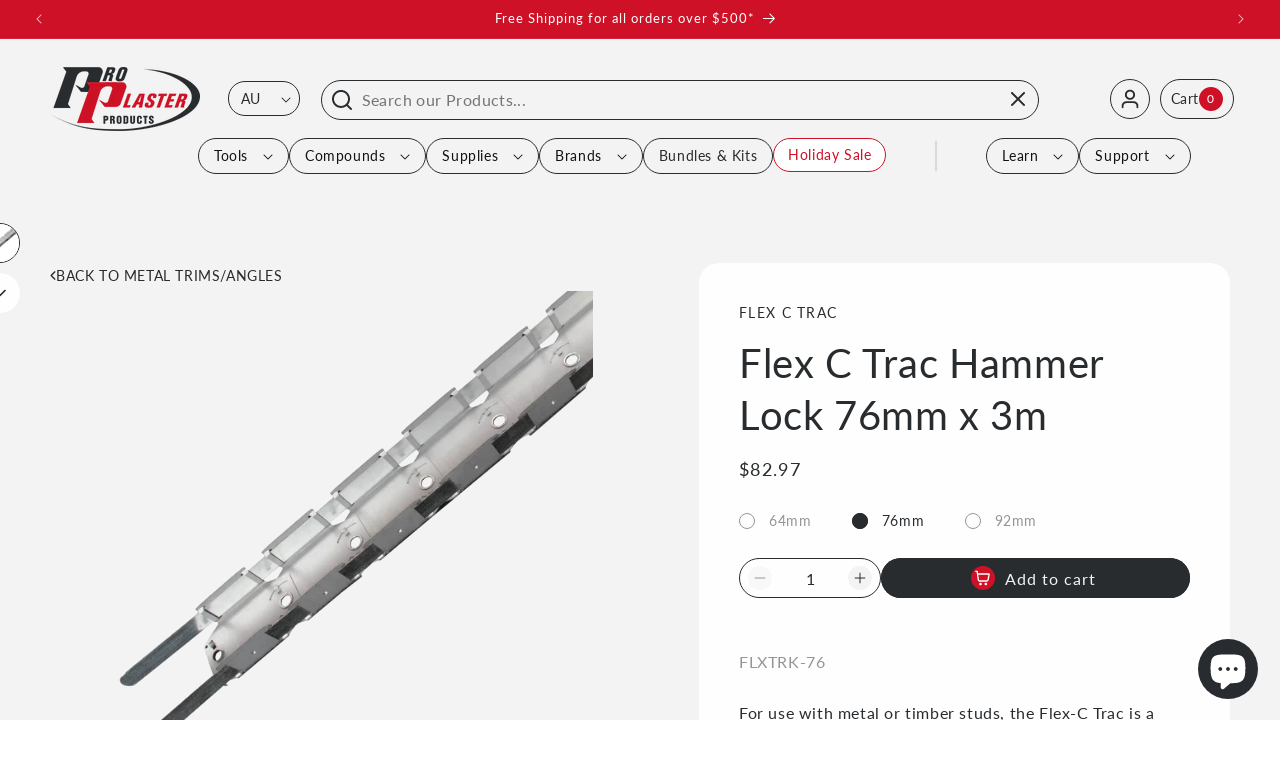

--- FILE ---
content_type: text/html; charset=utf-8
request_url: https://proplaster.com.au/products/flex-c-trac-hammer-lock-76mm-x-3m-1
body_size: 68720
content:
<!doctype html>
<html class="js" lang="en">
  <head>
    <script type="application/vnd.locksmith+json" data-locksmith>{"version":"v227","locked":false,"initialized":true,"scope":"product","access_granted":true,"access_denied":false,"requires_customer":false,"manual_lock":false,"remote_lock":false,"has_timeout":false,"remote_rendered":null,"hide_resource":false,"hide_links_to_resource":false,"transparent":true,"locks":{"all":[],"opened":[]},"keys":[],"keys_signature":"09a3f4ff434f2aa42e0b28f89d4379e47d0c6417dda18662143175a93f0cf09a","state":{"template":"product","theme":127883968571,"product":"flex-c-trac-hammer-lock-76mm-x-3m-1","collection":null,"page":null,"blog":null,"article":null,"app":null},"now":1766769847,"path":"\/products\/flex-c-trac-hammer-lock-76mm-x-3m-1","locale_root_url":"\/","canonical_url":"https:\/\/proplaster.com.au\/products\/flex-c-trac-hammer-lock-76mm-x-3m-1","customer_id":null,"customer_id_signature":"09a3f4ff434f2aa42e0b28f89d4379e47d0c6417dda18662143175a93f0cf09a","cart":null}</script><script data-locksmith>!function(){var require=undefined,reqwest=function(){function succeed(e){var t=protocolRe.exec(e.url);return t=t&&t[1]||context.location.protocol,httpsRe.test(t)?twoHundo.test(e.request.status):!!e.request.response}function handleReadyState(e,t,n){return function(){return e._aborted?n(e.request):e._timedOut?n(e.request,"Request is aborted: timeout"):void(e.request&&4==e.request[readyState]&&(e.request.onreadystatechange=noop,succeed(e)?t(e.request):n(e.request)))}}function setHeaders(e,t){var n,s=t.headers||{};s.Accept=s.Accept||defaultHeaders.accept[t.type]||defaultHeaders.accept["*"];var r="undefined"!=typeof FormData&&t.data instanceof FormData;for(n in!t.crossOrigin&&!s[requestedWith]&&(s[requestedWith]=defaultHeaders.requestedWith),!s[contentType]&&!r&&(s[contentType]=t.contentType||defaultHeaders.contentType),s)s.hasOwnProperty(n)&&"setRequestHeader"in e&&e.setRequestHeader(n,s[n])}function setCredentials(e,t){"undefined"!=typeof t.withCredentials&&"undefined"!=typeof e.withCredentials&&(e.withCredentials=!!t.withCredentials)}function generalCallback(e){lastValue=e}function urlappend(e,t){return e+(/[?]/.test(e)?"&":"?")+t}function handleJsonp(e,t,n,s){var r=uniqid++,a=e.jsonpCallback||"callback",o=e.jsonpCallbackName||reqwest.getcallbackPrefix(r),i=new RegExp("((^|[?]|&)"+a+")=([^&]+)"),l=s.match(i),c=doc.createElement("script"),u=0,d=-1!==navigator.userAgent.indexOf("MSIE 10.0");return l?"?"===l[3]?s=s.replace(i,"$1="+o):o=l[3]:s=urlappend(s,a+"="+o),context[o]=generalCallback,c.type="text/javascript",c.src=s,c.async=!0,"undefined"!=typeof c.onreadystatechange&&!d&&(c.htmlFor=c.id="_reqwest_"+r),c.onload=c.onreadystatechange=function(){if(c[readyState]&&"complete"!==c[readyState]&&"loaded"!==c[readyState]||u)return!1;c.onload=c.onreadystatechange=null,c.onclick&&c.onclick(),t(lastValue),lastValue=undefined,head.removeChild(c),u=1},head.appendChild(c),{abort:function(){c.onload=c.onreadystatechange=null,n({},"Request is aborted: timeout",{}),lastValue=undefined,head.removeChild(c),u=1}}}function getRequest(e,t){var n,s=this.o,r=(s.method||"GET").toUpperCase(),a="string"==typeof s?s:s.url,o=!1!==s.processData&&s.data&&"string"!=typeof s.data?reqwest.toQueryString(s.data):s.data||null,i=!1;return("jsonp"==s.type||"GET"==r)&&o&&(a=urlappend(a,o),o=null),"jsonp"==s.type?handleJsonp(s,e,t,a):((n=s.xhr&&s.xhr(s)||xhr(s)).open(r,a,!1!==s.async),setHeaders(n,s),setCredentials(n,s),context[xDomainRequest]&&n instanceof context[xDomainRequest]?(n.onload=e,n.onerror=t,n.onprogress=function(){},i=!0):n.onreadystatechange=handleReadyState(this,e,t),s.before&&s.before(n),i?setTimeout(function(){n.send(o)},200):n.send(o),n)}function Reqwest(e,t){this.o=e,this.fn=t,init.apply(this,arguments)}function setType(e){return null===e?undefined:e.match("json")?"json":e.match("javascript")?"js":e.match("text")?"html":e.match("xml")?"xml":void 0}function init(o,fn){function complete(e){for(o.timeout&&clearTimeout(self.timeout),self.timeout=null;0<self._completeHandlers.length;)self._completeHandlers.shift()(e)}function success(resp){var type=o.type||resp&&setType(resp.getResponseHeader("Content-Type"));resp="jsonp"!==type?self.request:resp;var filteredResponse=globalSetupOptions.dataFilter(resp.responseText,type),r=filteredResponse;try{resp.responseText=r}catch(e){}if(r)switch(type){case"json":try{resp=context.JSON?context.JSON.parse(r):eval("("+r+")")}catch(err){return error(resp,"Could not parse JSON in response",err)}break;case"js":resp=eval(r);break;case"html":resp=r;break;case"xml":resp=resp.responseXML&&resp.responseXML.parseError&&resp.responseXML.parseError.errorCode&&resp.responseXML.parseError.reason?null:resp.responseXML}for(self._responseArgs.resp=resp,self._fulfilled=!0,fn(resp),self._successHandler(resp);0<self._fulfillmentHandlers.length;)resp=self._fulfillmentHandlers.shift()(resp);complete(resp)}function timedOut(){self._timedOut=!0,self.request.abort()}function error(e,t,n){for(e=self.request,self._responseArgs.resp=e,self._responseArgs.msg=t,self._responseArgs.t=n,self._erred=!0;0<self._errorHandlers.length;)self._errorHandlers.shift()(e,t,n);complete(e)}this.url="string"==typeof o?o:o.url,this.timeout=null,this._fulfilled=!1,this._successHandler=function(){},this._fulfillmentHandlers=[],this._errorHandlers=[],this._completeHandlers=[],this._erred=!1,this._responseArgs={};var self=this;fn=fn||function(){},o.timeout&&(this.timeout=setTimeout(function(){timedOut()},o.timeout)),o.success&&(this._successHandler=function(){o.success.apply(o,arguments)}),o.error&&this._errorHandlers.push(function(){o.error.apply(o,arguments)}),o.complete&&this._completeHandlers.push(function(){o.complete.apply(o,arguments)}),this.request=getRequest.call(this,success,error)}function reqwest(e,t){return new Reqwest(e,t)}function normalize(e){return e?e.replace(/\r?\n/g,"\r\n"):""}function serial(e,t){var n,s,r,a,o=e.name,i=e.tagName.toLowerCase(),l=function(e){e&&!e.disabled&&t(o,normalize(e.attributes.value&&e.attributes.value.specified?e.value:e.text))};if(!e.disabled&&o)switch(i){case"input":/reset|button|image|file/i.test(e.type)||(n=/checkbox/i.test(e.type),s=/radio/i.test(e.type),r=e.value,(!n&&!s||e.checked)&&t(o,normalize(n&&""===r?"on":r)));break;case"textarea":t(o,normalize(e.value));break;case"select":if("select-one"===e.type.toLowerCase())l(0<=e.selectedIndex?e.options[e.selectedIndex]:null);else for(a=0;e.length&&a<e.length;a++)e.options[a].selected&&l(e.options[a])}}function eachFormElement(){var e,t,a=this,n=function(e,t){var n,s,r;for(n=0;n<t.length;n++)for(r=e[byTag](t[n]),s=0;s<r.length;s++)serial(r[s],a)};for(t=0;t<arguments.length;t++)e=arguments[t],/input|select|textarea/i.test(e.tagName)&&serial(e,a),n(e,["input","select","textarea"])}function serializeQueryString(){return reqwest.toQueryString(reqwest.serializeArray.apply(null,arguments))}function serializeHash(){var n={};return eachFormElement.apply(function(e,t){e in n?(n[e]&&!isArray(n[e])&&(n[e]=[n[e]]),n[e].push(t)):n[e]=t},arguments),n}function buildParams(e,t,n,s){var r,a,o,i=/\[\]$/;if(isArray(t))for(a=0;t&&a<t.length;a++)o=t[a],n||i.test(e)?s(e,o):buildParams(e+"["+("object"==typeof o?a:"")+"]",o,n,s);else if(t&&"[object Object]"===t.toString())for(r in t)buildParams(e+"["+r+"]",t[r],n,s);else s(e,t)}var context=this,XHR2;if("window"in context)var doc=document,byTag="getElementsByTagName",head=doc[byTag]("head")[0];else try{XHR2=require("xhr2")}catch(ex){throw new Error("Peer dependency `xhr2` required! Please npm install xhr2")}var httpsRe=/^http/,protocolRe=/(^\w+):\/\//,twoHundo=/^(20\d|1223)$/,readyState="readyState",contentType="Content-Type",requestedWith="X-Requested-With",uniqid=0,callbackPrefix="reqwest_"+ +new Date,lastValue,xmlHttpRequest="XMLHttpRequest",xDomainRequest="XDomainRequest",noop=function(){},isArray="function"==typeof Array.isArray?Array.isArray:function(e){return e instanceof Array},defaultHeaders={contentType:"application/x-www-form-urlencoded",requestedWith:xmlHttpRequest,accept:{"*":"text/javascript, text/html, application/xml, text/xml, */*",xml:"application/xml, text/xml",html:"text/html",text:"text/plain",json:"application/json, text/javascript",js:"application/javascript, text/javascript"}},xhr=function(e){if(!0!==e.crossOrigin)return context[xmlHttpRequest]?new XMLHttpRequest:XHR2?new XHR2:new ActiveXObject("Microsoft.XMLHTTP");var t=context[xmlHttpRequest]?new XMLHttpRequest:null;if(t&&"withCredentials"in t)return t;if(context[xDomainRequest])return new XDomainRequest;throw new Error("Browser does not support cross-origin requests")},globalSetupOptions={dataFilter:function(e){return e}};return Reqwest.prototype={abort:function(){this._aborted=!0,this.request.abort()},retry:function(){init.call(this,this.o,this.fn)},then:function(e,t){return e=e||function(){},t=t||function(){},this._fulfilled?this._responseArgs.resp=e(this._responseArgs.resp):this._erred?t(this._responseArgs.resp,this._responseArgs.msg,this._responseArgs.t):(this._fulfillmentHandlers.push(e),this._errorHandlers.push(t)),this},always:function(e){return this._fulfilled||this._erred?e(this._responseArgs.resp):this._completeHandlers.push(e),this},fail:function(e){return this._erred?e(this._responseArgs.resp,this._responseArgs.msg,this._responseArgs.t):this._errorHandlers.push(e),this},"catch":function(e){return this.fail(e)}},reqwest.serializeArray=function(){var n=[];return eachFormElement.apply(function(e,t){n.push({name:e,value:t})},arguments),n},reqwest.serialize=function(){if(0===arguments.length)return"";var e,t=Array.prototype.slice.call(arguments,0);return(e=t.pop())&&e.nodeType&&t.push(e)&&(e=null),e&&(e=e.type),("map"==e?serializeHash:"array"==e?reqwest.serializeArray:serializeQueryString).apply(null,t)},reqwest.toQueryString=function(e,t){var n,s,r=t||!1,a=[],o=encodeURIComponent,i=function(e,t){t="function"==typeof t?t():null==t?"":t,a[a.length]=o(e)+"="+o(t)};if(isArray(e))for(s=0;e&&s<e.length;s++)i(e[s].name,e[s].value);else for(n in e)e.hasOwnProperty(n)&&buildParams(n,e[n],r,i);return a.join("&").replace(/%20/g,"+")},reqwest.getcallbackPrefix=function(){return callbackPrefix},reqwest.compat=function(e,t){return e&&(e.type&&(e.method=e.type)&&delete e.type,e.dataType&&(e.type=e.dataType),e.jsonpCallback&&(e.jsonpCallbackName=e.jsonpCallback)&&delete e.jsonpCallback,e.jsonp&&(e.jsonpCallback=e.jsonp)),new Reqwest(e,t)},reqwest.ajaxSetup=function(e){for(var t in e=e||{})globalSetupOptions[t]=e[t]},reqwest}();
/*!
  * Reqwest! A general purpose XHR connection manager
  * license MIT (c) Dustin Diaz 2015
  * https://github.com/ded/reqwest
  */!function(){var o=window.Locksmith={},e=document.querySelector('script[type="application/vnd.locksmith+json"]'),n=e&&e.innerHTML;if(o.state={},o.util={},o.loading=!1,n)try{o.state=JSON.parse(n)}catch(u){}if(document.addEventListener&&document.querySelector){var s,r,a,t=[76,79,67,75,83,77,73,84,72,49,49],i=function(){r=t.slice(0)},l="style",c=function(e){e&&27!==e.keyCode&&"click"!==e.type||(document.removeEventListener("keydown",c),document.removeEventListener("click",c),s&&document.body.removeChild(s),s=null)};i(),document.addEventListener("keyup",function(e){if(e.keyCode===r[0]){if(clearTimeout(a),r.shift(),0<r.length)return void(a=setTimeout(i,1e3));i(),c(),(s=document.createElement("div"))[l].width="50%",s[l].maxWidth="1000px",s[l].height="85%",s[l].border="1px rgba(0, 0, 0, 0.2) solid",s[l].background="rgba(255, 255, 255, 0.99)",s[l].borderRadius="4px",s[l].position="fixed",s[l].top="50%",s[l].left="50%",s[l].transform="translateY(-50%) translateX(-50%)",s[l].boxShadow="0 2px 5px rgba(0, 0, 0, 0.3), 0 0 100vh 100vw rgba(0, 0, 0, 0.5)",s[l].zIndex="2147483645";var t=document.createElement("textarea");t.value=JSON.stringify(JSON.parse(n),null,2),t[l].border="none",t[l].display="block",t[l].boxSizing="border-box",t[l].width="100%",t[l].height="100%",t[l].background="transparent",t[l].padding="22px",t[l].fontFamily="monospace",t[l].fontSize="14px",t[l].color="#333",t[l].resize="none",t[l].outline="none",t.readOnly=!0,s.appendChild(t),document.body.appendChild(s),t.addEventListener("click",function(e){e.stopImmediatePropagation()}),t.select(),document.addEventListener("keydown",c),document.addEventListener("click",c)}})}o.isEmbedded=-1!==window.location.search.indexOf("_ab=0&_fd=0&_sc=1"),o.path=o.state.path||window.location.pathname,o.basePath=o.state.locale_root_url.concat("/apps/locksmith").replace(/^\/\//,"/"),o.reloading=!1,o.util.console=window.console||{log:function(){},error:function(){}},o.util.makeUrl=function(e,t){var n,s=o.basePath+e,r=[],a=o.cache();for(n in a)r.push(n+"="+encodeURIComponent(a[n]));for(n in t)r.push(n+"="+encodeURIComponent(t[n]));return o.state.customer_id&&(r.push("customer_id="+encodeURIComponent(o.state.customer_id)),r.push("customer_id_signature="+encodeURIComponent(o.state.customer_id_signature))),s+=(-1===s.indexOf("?")?"?":"&")+r.join("&")},o._initializeCallbacks=[],o.on=function(e,t){if("initialize"!==e)throw'Locksmith.on() currently only supports the "initialize" event';o._initializeCallbacks.push(t)},o.initializeSession=function(e){if(!o.isEmbedded){var t=!1,n=!0,s=!0;(e=e||{}).silent&&(s=n=!(t=!0)),o.ping({silent:t,spinner:n,reload:s,callback:function(){o._initializeCallbacks.forEach(function(e){e()})}})}},o.cache=function(e){var t={};try{var n=function r(e){return(document.cookie.match("(^|; )"+e+"=([^;]*)")||0)[2]};t=JSON.parse(decodeURIComponent(n("locksmith-params")||"{}"))}catch(u){}if(e){for(var s in e)t[s]=e[s];document.cookie="locksmith-params=; expires=Thu, 01 Jan 1970 00:00:00 GMT; path=/",document.cookie="locksmith-params="+encodeURIComponent(JSON.stringify(t))+"; path=/"}return t},o.cache.cart=o.state.cart,o.cache.cartLastSaved=null,o.params=o.cache(),o.util.reload=function(){o.reloading=!0;try{window.location.href=window.location.href.replace(/#.*/,"")}catch(u){o.util.console.error("Preferred reload method failed",u),window.location.reload()}},o.cache.saveCart=function(e){if(!o.cache.cart||o.cache.cart===o.cache.cartLastSaved)return e?e():null;var t=o.cache.cartLastSaved;o.cache.cartLastSaved=o.cache.cart,reqwest({url:"/cart/update.json",method:"post",type:"json",data:{attributes:{locksmith:o.cache.cart}},complete:e,error:function(e){if(o.cache.cartLastSaved=t,!o.reloading)throw e}})},o.util.spinnerHTML='<style>body{background:#FFF}@keyframes spin{from{transform:rotate(0deg)}to{transform:rotate(360deg)}}#loading{display:flex;width:100%;height:50vh;color:#777;align-items:center;justify-content:center}#loading .spinner{display:block;animation:spin 600ms linear infinite;position:relative;width:50px;height:50px}#loading .spinner-ring{stroke:currentColor;stroke-dasharray:100%;stroke-width:2px;stroke-linecap:round;fill:none}</style><div id="loading"><div class="spinner"><svg width="100%" height="100%"><svg preserveAspectRatio="xMinYMin"><circle class="spinner-ring" cx="50%" cy="50%" r="45%"></circle></svg></svg></div></div>',o.util.clobberBody=function(e){document.body.innerHTML=e},o.util.clobberDocument=function(e){e.responseText&&(e=e.responseText),document.documentElement&&document.removeChild(document.documentElement);var t=document.open("text/html","replace");t.writeln(e),t.close(),setTimeout(function(){var e=t.querySelector("[autofocus]");e&&e.focus()},100)},o.util.serializeForm=function(e){if(e&&"FORM"===e.nodeName){var t,n,s={};for(t=e.elements.length-1;0<=t;t-=1)if(""!==e.elements[t].name)switch(e.elements[t].nodeName){case"INPUT":switch(e.elements[t].type){default:case"text":case"hidden":case"password":case"button":case"reset":case"submit":s[e.elements[t].name]=e.elements[t].value;break;case"checkbox":case"radio":e.elements[t].checked&&(s[e.elements[t].name]=e.elements[t].value);break;case"file":}break;case"TEXTAREA":s[e.elements[t].name]=e.elements[t].value;break;case"SELECT":switch(e.elements[t].type){case"select-one":s[e.elements[t].name]=e.elements[t].value;break;case"select-multiple":for(n=e.elements[t].options.length-1;0<=n;n-=1)e.elements[t].options[n].selected&&(s[e.elements[t].name]=e.elements[t].options[n].value)}break;case"BUTTON":switch(e.elements[t].type){case"reset":case"submit":case"button":s[e.elements[t].name]=e.elements[t].value}}return s}},o.util.on=function(e,a,o,t){t=t||document;var i="locksmith-"+e+a,n=function(e){var t=e.target,n=e.target.parentElement,s=t.className.baseVal||t.className||"",r=n.className.baseVal||n.className||"";("string"==typeof s&&-1!==s.split(/\s+/).indexOf(a)||"string"==typeof r&&-1!==r.split(/\s+/).indexOf(a))&&!e[i]&&(e[i]=!0,o(e))};t.attachEvent?t.attachEvent(e,n):t.addEventListener(e,n,!1)},o.util.enableActions=function(e){o.util.on("click","locksmith-action",function(e){e.preventDefault();var t=e.target;t.dataset.confirmWith&&!confirm(t.dataset.confirmWith)||(t.disabled=!0,t.innerText=t.dataset.disableWith,o.post("/action",t.dataset.locksmithParams,{spinner:!1,type:"text",success:function(e){(e=JSON.parse(e.responseText)).message&&alert(e.message),o.util.reload()}}))},e)},o.util.inject=function(e,t){var n=["data","locksmith","append"];if(-1!==t.indexOf(n.join("-"))){var s=document.createElement("div");s.innerHTML=t,e.appendChild(s)}else e.innerHTML=t;var r,a,o=e.querySelectorAll("script");for(a=0;a<o.length;++a){r=o[a];var i=document.createElement("script");if(r.type&&(i.type=r.type),r.src)i.src=r.src;else{var l=document.createTextNode(r.innerHTML);i.appendChild(l)}e.appendChild(i)}var c=e.querySelector("[autofocus]");c&&c.focus()},o.post=function(e,t,n){!1!==(n=n||{}).spinner&&o.util.clobberBody(o.util.spinnerHTML);var s={};n.container===document?(s.layout=1,n.success=function(e){document.getElementById(n.container);o.util.clobberDocument(e)}):n.container&&(s.layout=0,n.success=function(e){var t=document.getElementById(n.container);o.util.inject(t,e),t.id===t.firstChild.id&&t.parentElement.replaceChild(t.firstChild,t)}),n.form_type&&(t.form_type=n.form_type),n.include_layout_classes!==undefined&&(t.include_layout_classes=n.include_layout_classes),n.lock_id!==undefined&&(t.lock_id=n.lock_id),o.loading=!0;var r=o.util.makeUrl(e,s);reqwest({url:r,method:"post",type:n.type||"html",data:t,complete:function(){o.loading=!1},error:function(e){if(!o.reloading)if("dashboard.weglot.com"!==window.location.host){if(!n.silent)throw alert("Something went wrong! Please refresh and try again."),e;console.error(e)}else console.error(e)},success:n.success||o.util.clobberDocument})},o.postResource=function(e,t){e.path=o.path,e.search=window.location.search,e.state=o.state,e.passcode&&(e.passcode=e.passcode.trim()),e.email&&(e.email=e.email.trim()),e.state.cart=o.cache.cart,e.locksmith_json=o.jsonTag,e.locksmith_json_signature=o.jsonTagSignature,o.post("/resource",e,t)},o.ping=function(e){if(!o.isEmbedded){e=e||{};var t=function(){e.reload?o.util.reload():"function"==typeof e.callback&&e.callback()};o.post("/ping",{path:o.path,search:window.location.search,state:o.state},{spinner:!!e.spinner,silent:"undefined"==typeof e.silent||e.silent,type:"text",success:function(e){(e=JSON.parse(e.responseText)).messages&&0<e.messages.length&&o.showMessages(e.messages),e.cart&&o.cache.cart!==e.cart?(o.cache.cart=e.cart,o.cache.saveCart(function(){t(),e.cart&&e.cart.match(/^.+:/)&&o.util.reload()})):t()}})}},o.timeoutMonitor=function(){var e=o.cache.cart;o.ping({callback:function(){e!==o.cache.cart||setTimeout(function(){o.timeoutMonitor()},6e4)}})},o.showMessages=function(e){var t=document.createElement("div");t.style.position="fixed",t.style.left=0,t.style.right=0,t.style.bottom="-50px",t.style.opacity=0,t.style.background="#191919",t.style.color="#ddd",t.style.transition="bottom 0.2s, opacity 0.2s",t.style.zIndex=999999,t.innerHTML="        <style>          .locksmith-ab .locksmith-b { display: none; }          .locksmith-ab.toggled .locksmith-b { display: flex; }          .locksmith-ab.toggled .locksmith-a { display: none; }          .locksmith-flex { display: flex; flex-wrap: wrap; justify-content: space-between; align-items: center; padding: 10px 20px; }          .locksmith-message + .locksmith-message { border-top: 1px #555 solid; }          .locksmith-message a { color: inherit; font-weight: bold; }          .locksmith-message a:hover { color: inherit; opacity: 0.8; }          a.locksmith-ab-toggle { font-weight: inherit; text-decoration: underline; }          .locksmith-text { flex-grow: 1; }          .locksmith-cta { flex-grow: 0; text-align: right; }          .locksmith-cta button { transform: scale(0.8); transform-origin: left; }          .locksmith-cta > * { display: block; }          .locksmith-cta > * + * { margin-top: 10px; }          .locksmith-message a.locksmith-close { flex-grow: 0; text-decoration: none; margin-left: 15px; font-size: 30px; font-family: monospace; display: block; padding: 2px 10px; }                    @media screen and (max-width: 600px) {            .locksmith-wide-only { display: none !important; }            .locksmith-flex { padding: 0 15px; }            .locksmith-flex > * { margin-top: 5px; margin-bottom: 5px; }            .locksmith-cta { text-align: left; }          }                    @media screen and (min-width: 601px) {            .locksmith-narrow-only { display: none !important; }          }        </style>      "+e.map(function(e){return'<div class="locksmith-message">'+e+"</div>"}).join(""),document.body.appendChild(t),document.body.style.position="relative",document.body.parentElement.style.paddingBottom=t.offsetHeight+"px",setTimeout(function(){t.style.bottom=0,t.style.opacity=1},50),o.util.on("click","locksmith-ab-toggle",function(e){e.preventDefault();for(var t=e.target.parentElement;-1===t.className.split(" ").indexOf("locksmith-ab");)t=t.parentElement;-1!==t.className.split(" ").indexOf("toggled")?t.className=t.className.replace("toggled",""):t.className=t.className+" toggled"}),o.util.enableActions(t)}}()}();</script>
      <script data-locksmith>Locksmith.cache.cart=null</script>

  <script data-locksmith>Locksmith.jsonTag="{\"version\":\"v227\",\"locked\":false,\"initialized\":true,\"scope\":\"product\",\"access_granted\":true,\"access_denied\":false,\"requires_customer\":false,\"manual_lock\":false,\"remote_lock\":false,\"has_timeout\":false,\"remote_rendered\":null,\"hide_resource\":false,\"hide_links_to_resource\":false,\"transparent\":true,\"locks\":{\"all\":[],\"opened\":[]},\"keys\":[],\"keys_signature\":\"09a3f4ff434f2aa42e0b28f89d4379e47d0c6417dda18662143175a93f0cf09a\",\"state\":{\"template\":\"product\",\"theme\":127883968571,\"product\":\"flex-c-trac-hammer-lock-76mm-x-3m-1\",\"collection\":null,\"page\":null,\"blog\":null,\"article\":null,\"app\":null},\"now\":1766769847,\"path\":\"\\\/products\\\/flex-c-trac-hammer-lock-76mm-x-3m-1\",\"locale_root_url\":\"\\\/\",\"canonical_url\":\"https:\\\/\\\/proplaster.com.au\\\/products\\\/flex-c-trac-hammer-lock-76mm-x-3m-1\",\"customer_id\":null,\"customer_id_signature\":\"09a3f4ff434f2aa42e0b28f89d4379e47d0c6417dda18662143175a93f0cf09a\",\"cart\":null}";Locksmith.jsonTagSignature="a6cc65ba58e2f47bc036006a1c1e5869b9be37f71cdb91b9ccf160cb945aee98"</script>
    <meta charset="utf-8">
    <meta http-equiv="X-UA-Compatible" content="IE=edge">
    <meta name="viewport" content="width=device-width,initial-scale=1">
    <meta name="theme-color" content="">
    <link rel="canonical" href="https://proplaster.com.au/products/flex-c-trac-hammer-lock-76mm-x-3m-1"><link rel="icon" type="image/png" href="//proplaster.com.au/cdn/shop/files/Brand_pro-plaster-products.png?crop=center&height=32&v=1614304548&width=32"><link rel="preconnect" href="https://fonts.shopifycdn.com" crossorigin><title>
      Flex C Trac Hammer Lock 76mm x 3m
 &ndash; Pro Plaster Products</title>

    
<meta name="description" content="A versatile system that makes even complex curves easy using the innovative hammer-lock feature. For use with metal or timber studs, it greatly reduces installation time and labor making it easy for builders to frame high-quality curves, barrel ceilings, columns, arches and more by utilising a simple metal track.">


    

<meta property="og:site_name" content="Pro Plaster Products">
<meta property="og:url" content="https://proplaster.com.au/products/flex-c-trac-hammer-lock-76mm-x-3m-1"><meta property="og:title" content="Flex C Trac Hammer Lock 76mm x 3m">
<meta property="og:type" content="product">
<meta property="og:description" content="A versatile system that makes even complex curves easy using the innovative hammer-lock feature. For use with metal or timber studs, it greatly reduces installation time and labor making it easy for builders to frame high-quality curves, barrel ceilings, columns, arches and more by utilising a simple metal track.">
<meta property="og:image" content="http://proplaster.com.au/cdn/shop/products/FLXTRK-64.jpg?v=1596951243">
<meta property="og:image:secure_url" content="https://proplaster.com.au/cdn/shop/products/FLXTRK-64.jpg?v=1596951243">
<meta property="og:image:width" content="1200">
  <meta property="og:image:height" content="1200"><meta property="og:price:amount" content="82.97">
<meta property="og:price:currency" content="AUD">
<meta name="twitter:card" content="summary_large_image"><meta name="twitter:title" content="Flex C Trac Hammer Lock 76mm x 3m">
<meta name="twitter:description" content="A versatile system that makes even complex curves easy using the innovative hammer-lock feature. For use with metal or timber studs, it greatly reduces installation time and labor making it easy for builders to frame high-quality curves, barrel ceilings, columns, arches and more by utilising a simple metal track.">


    <script src="//proplaster.com.au/cdn/shop/t/46/assets/constants.js?v=132983761750457495441736301977" defer="defer"></script>
    <script src="//proplaster.com.au/cdn/shop/t/46/assets/pubsub.js?v=158357773527763999511736301976" defer="defer"></script>
    <script src="//proplaster.com.au/cdn/shop/t/46/assets/global.js?v=8583248395746186311736301976" defer="defer"></script>
    <script src="//proplaster.com.au/cdn/shop/t/46/assets/details-disclosure.js?v=13653116266235556501736301975" defer="defer"></script>
    <script src="//proplaster.com.au/cdn/shop/t/46/assets/details-modal.js?v=27780635044322669261739834369" defer="defer"></script>
    <script src="//proplaster.com.au/cdn/shop/t/46/assets/search-form.js?v=30658622863730340421739834369" defer="defer"></script><script src="//proplaster.com.au/cdn/shop/t/46/assets/animations.js?v=88693664871331136111736301977" defer="defer"></script><script>window.performance && window.performance.mark && window.performance.mark('shopify.content_for_header.start');</script><meta name="google-site-verification" content="48mxdHJqk-T-Lf5LbDGafgNHsa-hjw1oKWY6SvDoMk0">
<meta id="shopify-digital-wallet" name="shopify-digital-wallet" content="/34764881979/digital_wallets/dialog">
<meta name="shopify-checkout-api-token" content="44c166f42a20579b84e07c9b92de6877">
<meta id="in-context-paypal-metadata" data-shop-id="34764881979" data-venmo-supported="false" data-environment="production" data-locale="en_US" data-paypal-v4="true" data-currency="AUD">
<link rel="alternate" type="application/json+oembed" href="https://proplaster.com.au/products/flex-c-trac-hammer-lock-76mm-x-3m-1.oembed">
<script async="async" src="/checkouts/internal/preloads.js?locale=en-AU"></script>
<link rel="preconnect" href="https://shop.app" crossorigin="anonymous">
<script async="async" src="https://shop.app/checkouts/internal/preloads.js?locale=en-AU&shop_id=34764881979" crossorigin="anonymous"></script>
<script id="apple-pay-shop-capabilities" type="application/json">{"shopId":34764881979,"countryCode":"AU","currencyCode":"AUD","merchantCapabilities":["supports3DS"],"merchantId":"gid:\/\/shopify\/Shop\/34764881979","merchantName":"Pro Plaster Products","requiredBillingContactFields":["postalAddress","email","phone"],"requiredShippingContactFields":["postalAddress","email","phone"],"shippingType":"shipping","supportedNetworks":["visa","masterCard","amex","jcb"],"total":{"type":"pending","label":"Pro Plaster Products","amount":"1.00"},"shopifyPaymentsEnabled":true,"supportsSubscriptions":true}</script>
<script id="shopify-features" type="application/json">{"accessToken":"44c166f42a20579b84e07c9b92de6877","betas":["rich-media-storefront-analytics"],"domain":"proplaster.com.au","predictiveSearch":true,"shopId":34764881979,"locale":"en"}</script>
<script>var Shopify = Shopify || {};
Shopify.shop = "pro-plaster.myshopify.com";
Shopify.locale = "en";
Shopify.currency = {"active":"AUD","rate":"1.0"};
Shopify.country = "AU";
Shopify.theme = {"name":"MASTER","id":127883968571,"schema_name":"Dawn","schema_version":"15.2.0","theme_store_id":null,"role":"main"};
Shopify.theme.handle = "null";
Shopify.theme.style = {"id":null,"handle":null};
Shopify.cdnHost = "proplaster.com.au/cdn";
Shopify.routes = Shopify.routes || {};
Shopify.routes.root = "/";</script>
<script type="module">!function(o){(o.Shopify=o.Shopify||{}).modules=!0}(window);</script>
<script>!function(o){function n(){var o=[];function n(){o.push(Array.prototype.slice.apply(arguments))}return n.q=o,n}var t=o.Shopify=o.Shopify||{};t.loadFeatures=n(),t.autoloadFeatures=n()}(window);</script>
<script>
  window.ShopifyPay = window.ShopifyPay || {};
  window.ShopifyPay.apiHost = "shop.app\/pay";
  window.ShopifyPay.redirectState = null;
</script>
<script id="shop-js-analytics" type="application/json">{"pageType":"product"}</script>
<script defer="defer" async type="module" src="//proplaster.com.au/cdn/shopifycloud/shop-js/modules/v2/client.init-shop-cart-sync_DtuiiIyl.en.esm.js"></script>
<script defer="defer" async type="module" src="//proplaster.com.au/cdn/shopifycloud/shop-js/modules/v2/chunk.common_CUHEfi5Q.esm.js"></script>
<script type="module">
  await import("//proplaster.com.au/cdn/shopifycloud/shop-js/modules/v2/client.init-shop-cart-sync_DtuiiIyl.en.esm.js");
await import("//proplaster.com.au/cdn/shopifycloud/shop-js/modules/v2/chunk.common_CUHEfi5Q.esm.js");

  window.Shopify.SignInWithShop?.initShopCartSync?.({"fedCMEnabled":true,"windoidEnabled":true});

</script>
<script>
  window.Shopify = window.Shopify || {};
  if (!window.Shopify.featureAssets) window.Shopify.featureAssets = {};
  window.Shopify.featureAssets['shop-js'] = {"shop-cart-sync":["modules/v2/client.shop-cart-sync_DFoTY42P.en.esm.js","modules/v2/chunk.common_CUHEfi5Q.esm.js"],"init-fed-cm":["modules/v2/client.init-fed-cm_D2UNy1i2.en.esm.js","modules/v2/chunk.common_CUHEfi5Q.esm.js"],"init-shop-email-lookup-coordinator":["modules/v2/client.init-shop-email-lookup-coordinator_BQEe2rDt.en.esm.js","modules/v2/chunk.common_CUHEfi5Q.esm.js"],"shop-cash-offers":["modules/v2/client.shop-cash-offers_3CTtReFF.en.esm.js","modules/v2/chunk.common_CUHEfi5Q.esm.js","modules/v2/chunk.modal_BewljZkx.esm.js"],"shop-button":["modules/v2/client.shop-button_C6oxCjDL.en.esm.js","modules/v2/chunk.common_CUHEfi5Q.esm.js"],"init-windoid":["modules/v2/client.init-windoid_5pix8xhK.en.esm.js","modules/v2/chunk.common_CUHEfi5Q.esm.js"],"avatar":["modules/v2/client.avatar_BTnouDA3.en.esm.js"],"init-shop-cart-sync":["modules/v2/client.init-shop-cart-sync_DtuiiIyl.en.esm.js","modules/v2/chunk.common_CUHEfi5Q.esm.js"],"shop-toast-manager":["modules/v2/client.shop-toast-manager_BYv_8cH1.en.esm.js","modules/v2/chunk.common_CUHEfi5Q.esm.js"],"pay-button":["modules/v2/client.pay-button_FnF9EIkY.en.esm.js","modules/v2/chunk.common_CUHEfi5Q.esm.js"],"shop-login-button":["modules/v2/client.shop-login-button_CH1KUpOf.en.esm.js","modules/v2/chunk.common_CUHEfi5Q.esm.js","modules/v2/chunk.modal_BewljZkx.esm.js"],"init-customer-accounts-sign-up":["modules/v2/client.init-customer-accounts-sign-up_aj7QGgYS.en.esm.js","modules/v2/client.shop-login-button_CH1KUpOf.en.esm.js","modules/v2/chunk.common_CUHEfi5Q.esm.js","modules/v2/chunk.modal_BewljZkx.esm.js"],"init-shop-for-new-customer-accounts":["modules/v2/client.init-shop-for-new-customer-accounts_NbnYRf_7.en.esm.js","modules/v2/client.shop-login-button_CH1KUpOf.en.esm.js","modules/v2/chunk.common_CUHEfi5Q.esm.js","modules/v2/chunk.modal_BewljZkx.esm.js"],"init-customer-accounts":["modules/v2/client.init-customer-accounts_ppedhqCH.en.esm.js","modules/v2/client.shop-login-button_CH1KUpOf.en.esm.js","modules/v2/chunk.common_CUHEfi5Q.esm.js","modules/v2/chunk.modal_BewljZkx.esm.js"],"shop-follow-button":["modules/v2/client.shop-follow-button_CMIBBa6u.en.esm.js","modules/v2/chunk.common_CUHEfi5Q.esm.js","modules/v2/chunk.modal_BewljZkx.esm.js"],"lead-capture":["modules/v2/client.lead-capture_But0hIyf.en.esm.js","modules/v2/chunk.common_CUHEfi5Q.esm.js","modules/v2/chunk.modal_BewljZkx.esm.js"],"checkout-modal":["modules/v2/client.checkout-modal_BBxc70dQ.en.esm.js","modules/v2/chunk.common_CUHEfi5Q.esm.js","modules/v2/chunk.modal_BewljZkx.esm.js"],"shop-login":["modules/v2/client.shop-login_hM3Q17Kl.en.esm.js","modules/v2/chunk.common_CUHEfi5Q.esm.js","modules/v2/chunk.modal_BewljZkx.esm.js"],"payment-terms":["modules/v2/client.payment-terms_CAtGlQYS.en.esm.js","modules/v2/chunk.common_CUHEfi5Q.esm.js","modules/v2/chunk.modal_BewljZkx.esm.js"]};
</script>
<script>(function() {
  var isLoaded = false;
  function asyncLoad() {
    if (isLoaded) return;
    isLoaded = true;
    var urls = ["https:\/\/static.klaviyo.com\/onsite\/js\/klaviyo.js?company_id=XSJVyP\u0026shop=pro-plaster.myshopify.com"];
    for (var i = 0; i < urls.length; i++) {
      var s = document.createElement('script');
      s.type = 'text/javascript';
      s.async = true;
      s.src = urls[i];
      var x = document.getElementsByTagName('script')[0];
      x.parentNode.insertBefore(s, x);
    }
  };
  if(window.attachEvent) {
    window.attachEvent('onload', asyncLoad);
  } else {
    window.addEventListener('load', asyncLoad, false);
  }
})();</script>
<script id="__st">var __st={"a":34764881979,"offset":36000,"reqid":"f8a544dc-f520-4eee-9a8a-48c4ba8ef5bd-1766769846","pageurl":"proplaster.com.au\/products\/flex-c-trac-hammer-lock-76mm-x-3m-1","u":"0e117f2043aa","p":"product","rtyp":"product","rid":4980713619515};</script>
<script>window.ShopifyPaypalV4VisibilityTracking = true;</script>
<script id="captcha-bootstrap">!function(){'use strict';const t='contact',e='account',n='new_comment',o=[[t,t],['blogs',n],['comments',n],[t,'customer']],c=[[e,'customer_login'],[e,'guest_login'],[e,'recover_customer_password'],[e,'create_customer']],r=t=>t.map((([t,e])=>`form[action*='/${t}']:not([data-nocaptcha='true']) input[name='form_type'][value='${e}']`)).join(','),a=t=>()=>t?[...document.querySelectorAll(t)].map((t=>t.form)):[];function s(){const t=[...o],e=r(t);return a(e)}const i='password',u='form_key',d=['recaptcha-v3-token','g-recaptcha-response','h-captcha-response',i],f=()=>{try{return window.sessionStorage}catch{return}},m='__shopify_v',_=t=>t.elements[u];function p(t,e,n=!1){try{const o=window.sessionStorage,c=JSON.parse(o.getItem(e)),{data:r}=function(t){const{data:e,action:n}=t;return t[m]||n?{data:e,action:n}:{data:t,action:n}}(c);for(const[e,n]of Object.entries(r))t.elements[e]&&(t.elements[e].value=n);n&&o.removeItem(e)}catch(o){console.error('form repopulation failed',{error:o})}}const l='form_type',E='cptcha';function T(t){t.dataset[E]=!0}const w=window,h=w.document,L='Shopify',v='ce_forms',y='captcha';let A=!1;((t,e)=>{const n=(g='f06e6c50-85a8-45c8-87d0-21a2b65856fe',I='https://cdn.shopify.com/shopifycloud/storefront-forms-hcaptcha/ce_storefront_forms_captcha_hcaptcha.v1.5.2.iife.js',D={infoText:'Protected by hCaptcha',privacyText:'Privacy',termsText:'Terms'},(t,e,n)=>{const o=w[L][v],c=o.bindForm;if(c)return c(t,g,e,D).then(n);var r;o.q.push([[t,g,e,D],n]),r=I,A||(h.body.append(Object.assign(h.createElement('script'),{id:'captcha-provider',async:!0,src:r})),A=!0)});var g,I,D;w[L]=w[L]||{},w[L][v]=w[L][v]||{},w[L][v].q=[],w[L][y]=w[L][y]||{},w[L][y].protect=function(t,e){n(t,void 0,e),T(t)},Object.freeze(w[L][y]),function(t,e,n,w,h,L){const[v,y,A,g]=function(t,e,n){const i=e?o:[],u=t?c:[],d=[...i,...u],f=r(d),m=r(i),_=r(d.filter((([t,e])=>n.includes(e))));return[a(f),a(m),a(_),s()]}(w,h,L),I=t=>{const e=t.target;return e instanceof HTMLFormElement?e:e&&e.form},D=t=>v().includes(t);t.addEventListener('submit',(t=>{const e=I(t);if(!e)return;const n=D(e)&&!e.dataset.hcaptchaBound&&!e.dataset.recaptchaBound,o=_(e),c=g().includes(e)&&(!o||!o.value);(n||c)&&t.preventDefault(),c&&!n&&(function(t){try{if(!f())return;!function(t){const e=f();if(!e)return;const n=_(t);if(!n)return;const o=n.value;o&&e.removeItem(o)}(t);const e=Array.from(Array(32),(()=>Math.random().toString(36)[2])).join('');!function(t,e){_(t)||t.append(Object.assign(document.createElement('input'),{type:'hidden',name:u})),t.elements[u].value=e}(t,e),function(t,e){const n=f();if(!n)return;const o=[...t.querySelectorAll(`input[type='${i}']`)].map((({name:t})=>t)),c=[...d,...o],r={};for(const[a,s]of new FormData(t).entries())c.includes(a)||(r[a]=s);n.setItem(e,JSON.stringify({[m]:1,action:t.action,data:r}))}(t,e)}catch(e){console.error('failed to persist form',e)}}(e),e.submit())}));const S=(t,e)=>{t&&!t.dataset[E]&&(n(t,e.some((e=>e===t))),T(t))};for(const o of['focusin','change'])t.addEventListener(o,(t=>{const e=I(t);D(e)&&S(e,y())}));const B=e.get('form_key'),M=e.get(l),P=B&&M;t.addEventListener('DOMContentLoaded',(()=>{const t=y();if(P)for(const e of t)e.elements[l].value===M&&p(e,B);[...new Set([...A(),...v().filter((t=>'true'===t.dataset.shopifyCaptcha))])].forEach((e=>S(e,t)))}))}(h,new URLSearchParams(w.location.search),n,t,e,['guest_login'])})(!0,!0)}();</script>
<script integrity="sha256-4kQ18oKyAcykRKYeNunJcIwy7WH5gtpwJnB7kiuLZ1E=" data-source-attribution="shopify.loadfeatures" defer="defer" src="//proplaster.com.au/cdn/shopifycloud/storefront/assets/storefront/load_feature-a0a9edcb.js" crossorigin="anonymous"></script>
<script crossorigin="anonymous" defer="defer" src="//proplaster.com.au/cdn/shopifycloud/storefront/assets/shopify_pay/storefront-65b4c6d7.js?v=20250812"></script>
<script data-source-attribution="shopify.dynamic_checkout.dynamic.init">var Shopify=Shopify||{};Shopify.PaymentButton=Shopify.PaymentButton||{isStorefrontPortableWallets:!0,init:function(){window.Shopify.PaymentButton.init=function(){};var t=document.createElement("script");t.src="https://proplaster.com.au/cdn/shopifycloud/portable-wallets/latest/portable-wallets.en.js",t.type="module",document.head.appendChild(t)}};
</script>
<script data-source-attribution="shopify.dynamic_checkout.buyer_consent">
  function portableWalletsHideBuyerConsent(e){var t=document.getElementById("shopify-buyer-consent"),n=document.getElementById("shopify-subscription-policy-button");t&&n&&(t.classList.add("hidden"),t.setAttribute("aria-hidden","true"),n.removeEventListener("click",e))}function portableWalletsShowBuyerConsent(e){var t=document.getElementById("shopify-buyer-consent"),n=document.getElementById("shopify-subscription-policy-button");t&&n&&(t.classList.remove("hidden"),t.removeAttribute("aria-hidden"),n.addEventListener("click",e))}window.Shopify?.PaymentButton&&(window.Shopify.PaymentButton.hideBuyerConsent=portableWalletsHideBuyerConsent,window.Shopify.PaymentButton.showBuyerConsent=portableWalletsShowBuyerConsent);
</script>
<script data-source-attribution="shopify.dynamic_checkout.cart.bootstrap">document.addEventListener("DOMContentLoaded",(function(){function t(){return document.querySelector("shopify-accelerated-checkout-cart, shopify-accelerated-checkout")}if(t())Shopify.PaymentButton.init();else{new MutationObserver((function(e,n){t()&&(Shopify.PaymentButton.init(),n.disconnect())})).observe(document.body,{childList:!0,subtree:!0})}}));
</script>
<link id="shopify-accelerated-checkout-styles" rel="stylesheet" media="screen" href="https://proplaster.com.au/cdn/shopifycloud/portable-wallets/latest/accelerated-checkout-backwards-compat.css" crossorigin="anonymous">
<style id="shopify-accelerated-checkout-cart">
        #shopify-buyer-consent {
  margin-top: 1em;
  display: inline-block;
  width: 100%;
}

#shopify-buyer-consent.hidden {
  display: none;
}

#shopify-subscription-policy-button {
  background: none;
  border: none;
  padding: 0;
  text-decoration: underline;
  font-size: inherit;
  cursor: pointer;
}

#shopify-subscription-policy-button::before {
  box-shadow: none;
}

      </style>
<script id="sections-script" data-sections="header" defer="defer" src="//proplaster.com.au/cdn/shop/t/46/compiled_assets/scripts.js?18495"></script>
<script>window.performance && window.performance.mark && window.performance.mark('shopify.content_for_header.end');</script>


    <style data-shopify>
      @font-face {
  font-family: Lato;
  font-weight: 400;
  font-style: normal;
  font-display: swap;
  src: url("//proplaster.com.au/cdn/fonts/lato/lato_n4.c3b93d431f0091c8be23185e15c9d1fee1e971c5.woff2") format("woff2"),
       url("//proplaster.com.au/cdn/fonts/lato/lato_n4.d5c00c781efb195594fd2fd4ad04f7882949e327.woff") format("woff");
}

      @font-face {
  font-family: Lato;
  font-weight: 700;
  font-style: normal;
  font-display: swap;
  src: url("//proplaster.com.au/cdn/fonts/lato/lato_n7.900f219bc7337bc57a7a2151983f0a4a4d9d5dcf.woff2") format("woff2"),
       url("//proplaster.com.au/cdn/fonts/lato/lato_n7.a55c60751adcc35be7c4f8a0313f9698598612ee.woff") format("woff");
}

      @font-face {
  font-family: Lato;
  font-weight: 400;
  font-style: italic;
  font-display: swap;
  src: url("//proplaster.com.au/cdn/fonts/lato/lato_i4.09c847adc47c2fefc3368f2e241a3712168bc4b6.woff2") format("woff2"),
       url("//proplaster.com.au/cdn/fonts/lato/lato_i4.3c7d9eb6c1b0a2bf62d892c3ee4582b016d0f30c.woff") format("woff");
}

      @font-face {
  font-family: Lato;
  font-weight: 700;
  font-style: italic;
  font-display: swap;
  src: url("//proplaster.com.au/cdn/fonts/lato/lato_i7.16ba75868b37083a879b8dd9f2be44e067dfbf92.woff2") format("woff2"),
       url("//proplaster.com.au/cdn/fonts/lato/lato_i7.4c07c2b3b7e64ab516aa2f2081d2bb0366b9dce8.woff") format("woff");
}

      @font-face {
  font-family: Lato;
  font-weight: 400;
  font-style: normal;
  font-display: swap;
  src: url("//proplaster.com.au/cdn/fonts/lato/lato_n4.c3b93d431f0091c8be23185e15c9d1fee1e971c5.woff2") format("woff2"),
       url("//proplaster.com.au/cdn/fonts/lato/lato_n4.d5c00c781efb195594fd2fd4ad04f7882949e327.woff") format("woff");
}


      
        :root,
        .color-scheme-1 {
          --color-background: 255,255,255;
        
          --gradient-background: #ffffff;
        

        

        --color-foreground: 40,44,47;
        --color-background-contrast: 191,191,191;
        --color-shadow: 18,18,18;
        --color-button: 40,44,47;
        --color-button-text: 255,255,255;
        --color-secondary-button: 255,255,255;
        --color-secondary-button-text: 18,18,18;
        --color-link: 18,18,18;
        --color-badge-foreground: 40,44,47;
        --color-badge-background: 255,255,255;
        --color-badge-border: 40,44,47;
        --payment-terms-background-color: rgb(255 255 255);
      }
      
        
        .color-scheme-2 {
          --color-background: 243,243,243;
        
          --gradient-background: #f3f3f3;
        

        

        --color-foreground: 40,44,47;
        --color-background-contrast: 179,179,179;
        --color-shadow: 18,18,18;
        --color-button: 40,44,47;
        --color-button-text: 243,243,243;
        --color-secondary-button: 243,243,243;
        --color-secondary-button-text: 18,18,18;
        --color-link: 18,18,18;
        --color-badge-foreground: 40,44,47;
        --color-badge-background: 243,243,243;
        --color-badge-border: 40,44,47;
        --payment-terms-background-color: rgb(243 243 243);
      }
      
        
        .color-scheme-3 {
          --color-background: 40,44,47;
        
          --gradient-background: #282c2f;
        

        

        --color-foreground: 255,255,255;
        --color-background-contrast: 52,57,61;
        --color-shadow: 18,18,18;
        --color-button: 255,255,255;
        --color-button-text: 0,0,0;
        --color-secondary-button: 40,44,47;
        --color-secondary-button-text: 255,255,255;
        --color-link: 255,255,255;
        --color-badge-foreground: 255,255,255;
        --color-badge-background: 40,44,47;
        --color-badge-border: 255,255,255;
        --payment-terms-background-color: rgb(40 44 47);
      }
      
        
        .color-scheme-4 {
          --color-background: 18,18,18;
        
          --gradient-background: #121212;
        

        

        --color-foreground: 255,255,255;
        --color-background-contrast: 146,146,146;
        --color-shadow: 18,18,18;
        --color-button: 255,255,255;
        --color-button-text: 18,18,18;
        --color-secondary-button: 18,18,18;
        --color-secondary-button-text: 255,255,255;
        --color-link: 255,255,255;
        --color-badge-foreground: 255,255,255;
        --color-badge-background: 18,18,18;
        --color-badge-border: 255,255,255;
        --payment-terms-background-color: rgb(18 18 18);
      }
      
        
        .color-scheme-5 {
          --color-background: 51,79,180;
        
          --gradient-background: #334fb4;
        

        

        --color-foreground: 255,255,255;
        --color-background-contrast: 23,35,81;
        --color-shadow: 18,18,18;
        --color-button: 255,255,255;
        --color-button-text: 51,79,180;
        --color-secondary-button: 51,79,180;
        --color-secondary-button-text: 255,255,255;
        --color-link: 255,255,255;
        --color-badge-foreground: 255,255,255;
        --color-badge-background: 51,79,180;
        --color-badge-border: 255,255,255;
        --payment-terms-background-color: rgb(51 79 180);
      }
      
        
        .color-scheme-5a66433a-f325-4768-80a9-aedeeb1e9fb8 {
          --color-background: 206,17,38;
        
          --gradient-background: #ce1126;
        

        

        --color-foreground: 254,254,254;
        --color-background-contrast: 88,7,16;
        --color-shadow: 18,18,18;
        --color-button: 18,18,18;
        --color-button-text: 255,255,255;
        --color-secondary-button: 206,17,38;
        --color-secondary-button-text: 18,18,18;
        --color-link: 18,18,18;
        --color-badge-foreground: 254,254,254;
        --color-badge-background: 206,17,38;
        --color-badge-border: 254,254,254;
        --payment-terms-background-color: rgb(206 17 38);
      }
      

      body, .color-scheme-1, .color-scheme-2, .color-scheme-3, .color-scheme-4, .color-scheme-5, .color-scheme-5a66433a-f325-4768-80a9-aedeeb1e9fb8 {
        /* color: rgba(var(--color-foreground), 0.75); */
        color: rgba(var(--color-foreground));
        background-color: rgb(var(--color-background));
      }

      :root {
        --font-body-family: Lato, sans-serif;
        --font-body-style: normal;
        --font-body-weight: 400;
        --font-body-weight-bold: 700;

        --font-heading-family: Lato, sans-serif;
        --font-heading-style: normal;
        --font-heading-weight: 400;

        --font-body-scale: 1.0;
        --font-heading-scale: 1.0;

        --media-padding: px;
        --media-border-opacity: 0.05;
        --media-border-width: 1px;
        --media-radius: 0px;
        --media-shadow-opacity: 0.0;
        --media-shadow-horizontal-offset: 0px;
        --media-shadow-vertical-offset: 32px;
        --media-shadow-blur-radius: 5px;
        --media-shadow-visible: 0;

        --page-width: 140rem;
        --page-width-margin: 0rem;

        --product-card-image-padding: 0.0rem;
        --product-card-corner-radius: 0.0rem;
        --product-card-text-alignment: left;
        --product-card-border-width: 0.0rem;
        --product-card-border-opacity: 0.1;
        --product-card-shadow-opacity: 0.0;
        --product-card-shadow-visible: 0;
        --product-card-shadow-horizontal-offset: 0.0rem;
        --product-card-shadow-vertical-offset: 0.4rem;
        --product-card-shadow-blur-radius: 0.5rem;

        --collection-card-image-padding: 0.0rem;
        --collection-card-corner-radius: 0.0rem;
        --collection-card-text-alignment: left;
        --collection-card-border-width: 0.0rem;
        --collection-card-border-opacity: 0.1;
        --collection-card-shadow-opacity: 0.0;
        --collection-card-shadow-visible: 0;
        --collection-card-shadow-horizontal-offset: 0.0rem;
        --collection-card-shadow-vertical-offset: 0.4rem;
        --collection-card-shadow-blur-radius: 0.5rem;

        --blog-card-image-padding: 0.0rem;
        --blog-card-corner-radius: 0.0rem;
        --blog-card-text-alignment: left;
        --blog-card-border-width: 0.0rem;
        --blog-card-border-opacity: 0.1;
        --blog-card-shadow-opacity: 0.0;
        --blog-card-shadow-visible: 0;
        --blog-card-shadow-horizontal-offset: 0.0rem;
        --blog-card-shadow-vertical-offset: 0.4rem;
        --blog-card-shadow-blur-radius: 0.5rem;

        --badge-corner-radius: 4.0rem;

        --popup-border-width: 1px;
        --popup-border-opacity: 0.1;
        --popup-corner-radius: 0px;
        --popup-shadow-opacity: 0.05;
        --popup-shadow-horizontal-offset: 0px;
        --popup-shadow-vertical-offset: 4px;
        --popup-shadow-blur-radius: 5px;

        --drawer-border-width: 1px;
        --drawer-border-opacity: 0.1;
        --drawer-shadow-opacity: 0.0;
        --drawer-shadow-horizontal-offset: 0px;
        --drawer-shadow-vertical-offset: 4px;
        --drawer-shadow-blur-radius: 5px;

        --spacing-sections-desktop: 0px;
        --spacing-sections-mobile: 0px;

        --grid-desktop-vertical-spacing: 8px;
        --grid-desktop-horizontal-spacing: 8px;
        --grid-mobile-vertical-spacing: 4px;
        --grid-mobile-horizontal-spacing: 4px;

        --text-boxes-border-opacity: 0.1;
        --text-boxes-border-width: 0px;
        --text-boxes-radius: 0px;
        --text-boxes-shadow-opacity: 0.0;
        --text-boxes-shadow-visible: 0;
        --text-boxes-shadow-horizontal-offset: 0px;
        --text-boxes-shadow-vertical-offset: 4px;
        --text-boxes-shadow-blur-radius: 5px;

        --buttons-radius: 0px;
        --buttons-radius-outset: 0px;
        --buttons-border-width: 1px;
        --buttons-border-opacity: 1.0;
        --buttons-shadow-opacity: 0.0;
        --buttons-shadow-visible: 0;
        --buttons-shadow-horizontal-offset: 0px;
        --buttons-shadow-vertical-offset: 4px;
        --buttons-shadow-blur-radius: 5px;
        --buttons-border-offset: 0px;

        --inputs-radius: 0px;
        --inputs-border-width: 1px;
        --inputs-border-opacity: 0.55;
        --inputs-shadow-opacity: 0.0;
        --inputs-shadow-horizontal-offset: 0px;
        --inputs-margin-offset: 0px;
        --inputs-shadow-vertical-offset: 4px;
        --inputs-shadow-blur-radius: 5px;
        --inputs-radius-outset: 0px;

        --variant-pills-radius: 40px;
        --variant-pills-border-width: 1px;
        --variant-pills-border-opacity: 0.55;
        --variant-pills-shadow-opacity: 0.0;
        --variant-pills-shadow-horizontal-offset: 0px;
        --variant-pills-shadow-vertical-offset: 4px;
        --variant-pills-shadow-blur-radius: 5px;
      }

      *,
      *::before,
      *::after {
        box-sizing: inherit;
      }

      html {
        box-sizing: border-box;
        font-size: calc(var(--font-body-scale) * 62.5%);
        height: 100%;
      }

      body {
        display: grid;
        grid-template-rows: auto auto 1fr auto;
        grid-template-columns: 100%;
        min-height: 100%;
        margin: 0;
        font-size: 1.5rem;
        letter-spacing: 0.06rem;
        line-height: calc(1 + 0.8 / var(--font-body-scale));
        font-family: var(--font-body-family);
        font-style: var(--font-body-style);
        font-weight: var(--font-body-weight);
      }

      @media screen and (min-width: 750px) {
        body {
          font-size: 1.6rem;
        }
      }
    </style>

    <link href="//proplaster.com.au/cdn/shop/t/46/assets/base.css?v=66398910308151186601746156900" rel="stylesheet" type="text/css" media="all" />
    <link rel="stylesheet" href="//proplaster.com.au/cdn/shop/t/46/assets/component-cart-items.css?v=55952183976711346471736301976" media="print" onload="this.media='all'"><link href="//proplaster.com.au/cdn/shop/t/46/assets/component-cart-drawer.css?v=47838279462638904411739834365" rel="stylesheet" type="text/css" media="all" />
      <link href="//proplaster.com.au/cdn/shop/t/46/assets/component-cart.css?v=32584960471587403991739834366" rel="stylesheet" type="text/css" media="all" />
      <link href="//proplaster.com.au/cdn/shop/t/46/assets/component-totals.css?v=71179847739505600271736301975" rel="stylesheet" type="text/css" media="all" />
      <link href="//proplaster.com.au/cdn/shop/t/46/assets/component-price.css?v=139260645468875767051736301976" rel="stylesheet" type="text/css" media="all" />
      <link href="//proplaster.com.au/cdn/shop/t/46/assets/component-discounts.css?v=152760482443307489271736301975" rel="stylesheet" type="text/css" media="all" />
<link href="//proplaster.com.au/cdn/shop/t/46/assets/layout.css?v=61343486228554873261749009616" rel="stylesheet" type="text/css" media="all" />

      <link rel="preload" as="font" href="//proplaster.com.au/cdn/fonts/lato/lato_n4.c3b93d431f0091c8be23185e15c9d1fee1e971c5.woff2" type="font/woff2" crossorigin>
      

      <link rel="preload" as="font" href="//proplaster.com.au/cdn/fonts/lato/lato_n4.c3b93d431f0091c8be23185e15c9d1fee1e971c5.woff2" type="font/woff2" crossorigin>
      
<link href="//proplaster.com.au/cdn/shop/t/46/assets/component-localization-form.css?v=174164899854960344221736301976" rel="stylesheet" type="text/css" media="all" />
      <script src="//proplaster.com.au/cdn/shop/t/46/assets/localization-form.js?v=144176611646395275351736301976" defer="defer"></script><link
        rel="stylesheet"
        href="//proplaster.com.au/cdn/shop/t/46/assets/component-predictive-search.css?v=118923337488134913561736301976"
        media="print"
        onload="this.media='all'"
      ><script>
      if (Shopify.designMode) {
        document.documentElement.classList.add('shopify-design-mode');
      }
    </script>

    
    <link rel="stylesheet" href="https://cdn.jsdelivr.net/npm/swiper@11/swiper-bundle.min.css" />
    <script src="https://cdn.jsdelivr.net/npm/swiper@11/swiper-bundle.min.js"></script>

    

    
    <script type="text/javascript">
      (function(c,l,a,r,i,t,y){
          c[a]=c[a]||function(){(c[a].q=c[a].q||[]).push(arguments)};
          t=l.createElement(r);t.async=1;t.src="https://www.clarity.ms/tag/"+i;
          y=l.getElementsByTagName(r)[0];y.parentNode.insertBefore(t,y);
      })(window, document, "clarity", "script", "rc0ivt8wdw");
    </script>

  <!-- BEGIN app block: shopify://apps/klaviyo-email-marketing-sms/blocks/klaviyo-onsite-embed/2632fe16-c075-4321-a88b-50b567f42507 -->












  <script async src="https://static.klaviyo.com/onsite/js/XSJVyP/klaviyo.js?company_id=XSJVyP"></script>
  <script>!function(){if(!window.klaviyo){window._klOnsite=window._klOnsite||[];try{window.klaviyo=new Proxy({},{get:function(n,i){return"push"===i?function(){var n;(n=window._klOnsite).push.apply(n,arguments)}:function(){for(var n=arguments.length,o=new Array(n),w=0;w<n;w++)o[w]=arguments[w];var t="function"==typeof o[o.length-1]?o.pop():void 0,e=new Promise((function(n){window._klOnsite.push([i].concat(o,[function(i){t&&t(i),n(i)}]))}));return e}}})}catch(n){window.klaviyo=window.klaviyo||[],window.klaviyo.push=function(){var n;(n=window._klOnsite).push.apply(n,arguments)}}}}();</script>

  
    <script id="viewed_product">
      if (item == null) {
        var _learnq = _learnq || [];

        var MetafieldReviews = null
        var MetafieldYotpoRating = null
        var MetafieldYotpoCount = null
        var MetafieldLooxRating = null
        var MetafieldLooxCount = null
        var okendoProduct = null
        var okendoProductReviewCount = null
        var okendoProductReviewAverageValue = null
        try {
          // The following fields are used for Customer Hub recently viewed in order to add reviews.
          // This information is not part of __kla_viewed. Instead, it is part of __kla_viewed_reviewed_items
          MetafieldReviews = {};
          MetafieldYotpoRating = null
          MetafieldYotpoCount = null
          MetafieldLooxRating = null
          MetafieldLooxCount = null

          okendoProduct = null
          // If the okendo metafield is not legacy, it will error, which then requires the new json formatted data
          if (okendoProduct && 'error' in okendoProduct) {
            okendoProduct = null
          }
          okendoProductReviewCount = okendoProduct ? okendoProduct.reviewCount : null
          okendoProductReviewAverageValue = okendoProduct ? okendoProduct.reviewAverageValue : null
        } catch (error) {
          console.error('Error in Klaviyo onsite reviews tracking:', error);
        }

        var item = {
          Name: "Flex C Trac Hammer Lock 76mm x 3m",
          ProductID: 4980713619515,
          Categories: ["Metal Trims\/Angles","Other Brands","Sundries","Supplies","Top Sellers","Trims \u0026 Angles"],
          ImageURL: "https://proplaster.com.au/cdn/shop/products/FLXTRK-64_grande.jpg?v=1596951243",
          URL: "https://proplaster.com.au/products/flex-c-trac-hammer-lock-76mm-x-3m-1",
          Brand: "Flex C Trac",
          Price: "$82.97",
          Value: "82.97",
          CompareAtPrice: "$0.00"
        };
        _learnq.push(['track', 'Viewed Product', item]);
        _learnq.push(['trackViewedItem', {
          Title: item.Name,
          ItemId: item.ProductID,
          Categories: item.Categories,
          ImageUrl: item.ImageURL,
          Url: item.URL,
          Metadata: {
            Brand: item.Brand,
            Price: item.Price,
            Value: item.Value,
            CompareAtPrice: item.CompareAtPrice
          },
          metafields:{
            reviews: MetafieldReviews,
            yotpo:{
              rating: MetafieldYotpoRating,
              count: MetafieldYotpoCount,
            },
            loox:{
              rating: MetafieldLooxRating,
              count: MetafieldLooxCount,
            },
            okendo: {
              rating: okendoProductReviewAverageValue,
              count: okendoProductReviewCount,
            }
          }
        }]);
      }
    </script>
  




  <script>
    window.klaviyoReviewsProductDesignMode = false
  </script>







<!-- END app block --><script src="https://cdn.shopify.com/extensions/7bc9bb47-adfa-4267-963e-cadee5096caf/inbox-1252/assets/inbox-chat-loader.js" type="text/javascript" defer="defer"></script>
<link href="https://monorail-edge.shopifysvc.com" rel="dns-prefetch">
<script>(function(){if ("sendBeacon" in navigator && "performance" in window) {try {var session_token_from_headers = performance.getEntriesByType('navigation')[0].serverTiming.find(x => x.name == '_s').description;} catch {var session_token_from_headers = undefined;}var session_cookie_matches = document.cookie.match(/_shopify_s=([^;]*)/);var session_token_from_cookie = session_cookie_matches && session_cookie_matches.length === 2 ? session_cookie_matches[1] : "";var session_token = session_token_from_headers || session_token_from_cookie || "";function handle_abandonment_event(e) {var entries = performance.getEntries().filter(function(entry) {return /monorail-edge.shopifysvc.com/.test(entry.name);});if (!window.abandonment_tracked && entries.length === 0) {window.abandonment_tracked = true;var currentMs = Date.now();var navigation_start = performance.timing.navigationStart;var payload = {shop_id: 34764881979,url: window.location.href,navigation_start,duration: currentMs - navigation_start,session_token,page_type: "product"};window.navigator.sendBeacon("https://monorail-edge.shopifysvc.com/v1/produce", JSON.stringify({schema_id: "online_store_buyer_site_abandonment/1.1",payload: payload,metadata: {event_created_at_ms: currentMs,event_sent_at_ms: currentMs}}));}}window.addEventListener('pagehide', handle_abandonment_event);}}());</script>
<script id="web-pixels-manager-setup">(function e(e,d,r,n,o){if(void 0===o&&(o={}),!Boolean(null===(a=null===(i=window.Shopify)||void 0===i?void 0:i.analytics)||void 0===a?void 0:a.replayQueue)){var i,a;window.Shopify=window.Shopify||{};var t=window.Shopify;t.analytics=t.analytics||{};var s=t.analytics;s.replayQueue=[],s.publish=function(e,d,r){return s.replayQueue.push([e,d,r]),!0};try{self.performance.mark("wpm:start")}catch(e){}var l=function(){var e={modern:/Edge?\/(1{2}[4-9]|1[2-9]\d|[2-9]\d{2}|\d{4,})\.\d+(\.\d+|)|Firefox\/(1{2}[4-9]|1[2-9]\d|[2-9]\d{2}|\d{4,})\.\d+(\.\d+|)|Chrom(ium|e)\/(9{2}|\d{3,})\.\d+(\.\d+|)|(Maci|X1{2}).+ Version\/(15\.\d+|(1[6-9]|[2-9]\d|\d{3,})\.\d+)([,.]\d+|)( \(\w+\)|)( Mobile\/\w+|) Safari\/|Chrome.+OPR\/(9{2}|\d{3,})\.\d+\.\d+|(CPU[ +]OS|iPhone[ +]OS|CPU[ +]iPhone|CPU IPhone OS|CPU iPad OS)[ +]+(15[._]\d+|(1[6-9]|[2-9]\d|\d{3,})[._]\d+)([._]\d+|)|Android:?[ /-](13[3-9]|1[4-9]\d|[2-9]\d{2}|\d{4,})(\.\d+|)(\.\d+|)|Android.+Firefox\/(13[5-9]|1[4-9]\d|[2-9]\d{2}|\d{4,})\.\d+(\.\d+|)|Android.+Chrom(ium|e)\/(13[3-9]|1[4-9]\d|[2-9]\d{2}|\d{4,})\.\d+(\.\d+|)|SamsungBrowser\/([2-9]\d|\d{3,})\.\d+/,legacy:/Edge?\/(1[6-9]|[2-9]\d|\d{3,})\.\d+(\.\d+|)|Firefox\/(5[4-9]|[6-9]\d|\d{3,})\.\d+(\.\d+|)|Chrom(ium|e)\/(5[1-9]|[6-9]\d|\d{3,})\.\d+(\.\d+|)([\d.]+$|.*Safari\/(?![\d.]+ Edge\/[\d.]+$))|(Maci|X1{2}).+ Version\/(10\.\d+|(1[1-9]|[2-9]\d|\d{3,})\.\d+)([,.]\d+|)( \(\w+\)|)( Mobile\/\w+|) Safari\/|Chrome.+OPR\/(3[89]|[4-9]\d|\d{3,})\.\d+\.\d+|(CPU[ +]OS|iPhone[ +]OS|CPU[ +]iPhone|CPU IPhone OS|CPU iPad OS)[ +]+(10[._]\d+|(1[1-9]|[2-9]\d|\d{3,})[._]\d+)([._]\d+|)|Android:?[ /-](13[3-9]|1[4-9]\d|[2-9]\d{2}|\d{4,})(\.\d+|)(\.\d+|)|Mobile Safari.+OPR\/([89]\d|\d{3,})\.\d+\.\d+|Android.+Firefox\/(13[5-9]|1[4-9]\d|[2-9]\d{2}|\d{4,})\.\d+(\.\d+|)|Android.+Chrom(ium|e)\/(13[3-9]|1[4-9]\d|[2-9]\d{2}|\d{4,})\.\d+(\.\d+|)|Android.+(UC? ?Browser|UCWEB|U3)[ /]?(15\.([5-9]|\d{2,})|(1[6-9]|[2-9]\d|\d{3,})\.\d+)\.\d+|SamsungBrowser\/(5\.\d+|([6-9]|\d{2,})\.\d+)|Android.+MQ{2}Browser\/(14(\.(9|\d{2,})|)|(1[5-9]|[2-9]\d|\d{3,})(\.\d+|))(\.\d+|)|K[Aa][Ii]OS\/(3\.\d+|([4-9]|\d{2,})\.\d+)(\.\d+|)/},d=e.modern,r=e.legacy,n=navigator.userAgent;return n.match(d)?"modern":n.match(r)?"legacy":"unknown"}(),u="modern"===l?"modern":"legacy",c=(null!=n?n:{modern:"",legacy:""})[u],f=function(e){return[e.baseUrl,"/wpm","/b",e.hashVersion,"modern"===e.buildTarget?"m":"l",".js"].join("")}({baseUrl:d,hashVersion:r,buildTarget:u}),m=function(e){var d=e.version,r=e.bundleTarget,n=e.surface,o=e.pageUrl,i=e.monorailEndpoint;return{emit:function(e){var a=e.status,t=e.errorMsg,s=(new Date).getTime(),l=JSON.stringify({metadata:{event_sent_at_ms:s},events:[{schema_id:"web_pixels_manager_load/3.1",payload:{version:d,bundle_target:r,page_url:o,status:a,surface:n,error_msg:t},metadata:{event_created_at_ms:s}}]});if(!i)return console&&console.warn&&console.warn("[Web Pixels Manager] No Monorail endpoint provided, skipping logging."),!1;try{return self.navigator.sendBeacon.bind(self.navigator)(i,l)}catch(e){}var u=new XMLHttpRequest;try{return u.open("POST",i,!0),u.setRequestHeader("Content-Type","text/plain"),u.send(l),!0}catch(e){return console&&console.warn&&console.warn("[Web Pixels Manager] Got an unhandled error while logging to Monorail."),!1}}}}({version:r,bundleTarget:l,surface:e.surface,pageUrl:self.location.href,monorailEndpoint:e.monorailEndpoint});try{o.browserTarget=l,function(e){var d=e.src,r=e.async,n=void 0===r||r,o=e.onload,i=e.onerror,a=e.sri,t=e.scriptDataAttributes,s=void 0===t?{}:t,l=document.createElement("script"),u=document.querySelector("head"),c=document.querySelector("body");if(l.async=n,l.src=d,a&&(l.integrity=a,l.crossOrigin="anonymous"),s)for(var f in s)if(Object.prototype.hasOwnProperty.call(s,f))try{l.dataset[f]=s[f]}catch(e){}if(o&&l.addEventListener("load",o),i&&l.addEventListener("error",i),u)u.appendChild(l);else{if(!c)throw new Error("Did not find a head or body element to append the script");c.appendChild(l)}}({src:f,async:!0,onload:function(){if(!function(){var e,d;return Boolean(null===(d=null===(e=window.Shopify)||void 0===e?void 0:e.analytics)||void 0===d?void 0:d.initialized)}()){var d=window.webPixelsManager.init(e)||void 0;if(d){var r=window.Shopify.analytics;r.replayQueue.forEach((function(e){var r=e[0],n=e[1],o=e[2];d.publishCustomEvent(r,n,o)})),r.replayQueue=[],r.publish=d.publishCustomEvent,r.visitor=d.visitor,r.initialized=!0}}},onerror:function(){return m.emit({status:"failed",errorMsg:"".concat(f," has failed to load")})},sri:function(e){var d=/^sha384-[A-Za-z0-9+/=]+$/;return"string"==typeof e&&d.test(e)}(c)?c:"",scriptDataAttributes:o}),m.emit({status:"loading"})}catch(e){m.emit({status:"failed",errorMsg:(null==e?void 0:e.message)||"Unknown error"})}}})({shopId: 34764881979,storefrontBaseUrl: "https://proplaster.com.au",extensionsBaseUrl: "https://extensions.shopifycdn.com/cdn/shopifycloud/web-pixels-manager",monorailEndpoint: "https://monorail-edge.shopifysvc.com/unstable/produce_batch",surface: "storefront-renderer",enabledBetaFlags: ["2dca8a86","a0d5f9d2"],webPixelsConfigList: [{"id":"1221722171","configuration":"{\"accountID\":\"XSJVyP\",\"webPixelConfig\":\"eyJlbmFibGVBZGRlZFRvQ2FydEV2ZW50cyI6IHRydWV9\"}","eventPayloadVersion":"v1","runtimeContext":"STRICT","scriptVersion":"524f6c1ee37bacdca7657a665bdca589","type":"APP","apiClientId":123074,"privacyPurposes":["ANALYTICS","MARKETING"],"dataSharingAdjustments":{"protectedCustomerApprovalScopes":["read_customer_address","read_customer_email","read_customer_name","read_customer_personal_data","read_customer_phone"]}},{"id":"264077371","configuration":"{\"config\":\"{\\\"google_tag_ids\\\":[\\\"G-7XSPSVHXPY\\\",\\\"AW-1040735558\\\",\\\"GT-TNHNG46\\\"],\\\"target_country\\\":\\\"AU\\\",\\\"gtag_events\\\":[{\\\"type\\\":\\\"begin_checkout\\\",\\\"action_label\\\":[\\\"G-7XSPSVHXPY\\\",\\\"AW-1040735558\\\/JCbHCOfOgZMCEMa6ofAD\\\"]},{\\\"type\\\":\\\"search\\\",\\\"action_label\\\":[\\\"G-7XSPSVHXPY\\\",\\\"AW-1040735558\\\/5B3dCOrOgZMCEMa6ofAD\\\"]},{\\\"type\\\":\\\"view_item\\\",\\\"action_label\\\":[\\\"G-7XSPSVHXPY\\\",\\\"AW-1040735558\\\/haoFCOHOgZMCEMa6ofAD\\\",\\\"MC-WTV4HMDF6C\\\"]},{\\\"type\\\":\\\"purchase\\\",\\\"action_label\\\":[\\\"G-7XSPSVHXPY\\\",\\\"AW-1040735558\\\/qVOwCN7OgZMCEMa6ofAD\\\",\\\"MC-WTV4HMDF6C\\\",\\\"AW-1040735558\\\/FUN1CMjgjOgBEMa6ofAD\\\"]},{\\\"type\\\":\\\"page_view\\\",\\\"action_label\\\":[\\\"G-7XSPSVHXPY\\\",\\\"AW-1040735558\\\/s4l0CNvOgZMCEMa6ofAD\\\",\\\"MC-WTV4HMDF6C\\\"]},{\\\"type\\\":\\\"add_payment_info\\\",\\\"action_label\\\":[\\\"G-7XSPSVHXPY\\\",\\\"AW-1040735558\\\/OqcoCO3OgZMCEMa6ofAD\\\"]},{\\\"type\\\":\\\"add_to_cart\\\",\\\"action_label\\\":[\\\"G-7XSPSVHXPY\\\",\\\"AW-1040735558\\\/DNmwCOTOgZMCEMa6ofAD\\\"]}],\\\"enable_monitoring_mode\\\":false}\"}","eventPayloadVersion":"v1","runtimeContext":"OPEN","scriptVersion":"b2a88bafab3e21179ed38636efcd8a93","type":"APP","apiClientId":1780363,"privacyPurposes":[],"dataSharingAdjustments":{"protectedCustomerApprovalScopes":["read_customer_address","read_customer_email","read_customer_name","read_customer_personal_data","read_customer_phone"]}},{"id":"129892411","configuration":"{\"pixel_id\":\"276285253092266\",\"pixel_type\":\"facebook_pixel\",\"metaapp_system_user_token\":\"-\"}","eventPayloadVersion":"v1","runtimeContext":"OPEN","scriptVersion":"ca16bc87fe92b6042fbaa3acc2fbdaa6","type":"APP","apiClientId":2329312,"privacyPurposes":["ANALYTICS","MARKETING","SALE_OF_DATA"],"dataSharingAdjustments":{"protectedCustomerApprovalScopes":["read_customer_address","read_customer_email","read_customer_name","read_customer_personal_data","read_customer_phone"]}},{"id":"shopify-app-pixel","configuration":"{}","eventPayloadVersion":"v1","runtimeContext":"STRICT","scriptVersion":"0450","apiClientId":"shopify-pixel","type":"APP","privacyPurposes":["ANALYTICS","MARKETING"]},{"id":"shopify-custom-pixel","eventPayloadVersion":"v1","runtimeContext":"LAX","scriptVersion":"0450","apiClientId":"shopify-pixel","type":"CUSTOM","privacyPurposes":["ANALYTICS","MARKETING"]}],isMerchantRequest: false,initData: {"shop":{"name":"Pro Plaster Products","paymentSettings":{"currencyCode":"AUD"},"myshopifyDomain":"pro-plaster.myshopify.com","countryCode":"AU","storefrontUrl":"https:\/\/proplaster.com.au"},"customer":null,"cart":null,"checkout":null,"productVariants":[{"price":{"amount":82.97,"currencyCode":"AUD"},"product":{"title":"Flex C Trac Hammer Lock 76mm x 3m","vendor":"Flex C Trac","id":"4980713619515","untranslatedTitle":"Flex C Trac Hammer Lock 76mm x 3m","url":"\/products\/flex-c-trac-hammer-lock-76mm-x-3m-1","type":"Metal Trims and Angles"},"id":"41890898149435","image":{"src":"\/\/proplaster.com.au\/cdn\/shop\/products\/FLXTRK-64.jpg?v=1596951243"},"sku":"FLXTRK-76","title":"Default Title","untranslatedTitle":"Default Title"}],"purchasingCompany":null},},"https://proplaster.com.au/cdn","da62cc92w68dfea28pcf9825a4m392e00d0",{"modern":"","legacy":""},{"shopId":"34764881979","storefrontBaseUrl":"https:\/\/proplaster.com.au","extensionBaseUrl":"https:\/\/extensions.shopifycdn.com\/cdn\/shopifycloud\/web-pixels-manager","surface":"storefront-renderer","enabledBetaFlags":"[\"2dca8a86\", \"a0d5f9d2\"]","isMerchantRequest":"false","hashVersion":"da62cc92w68dfea28pcf9825a4m392e00d0","publish":"custom","events":"[[\"page_viewed\",{}],[\"product_viewed\",{\"productVariant\":{\"price\":{\"amount\":82.97,\"currencyCode\":\"AUD\"},\"product\":{\"title\":\"Flex C Trac Hammer Lock 76mm x 3m\",\"vendor\":\"Flex C Trac\",\"id\":\"4980713619515\",\"untranslatedTitle\":\"Flex C Trac Hammer Lock 76mm x 3m\",\"url\":\"\/products\/flex-c-trac-hammer-lock-76mm-x-3m-1\",\"type\":\"Metal Trims and Angles\"},\"id\":\"41890898149435\",\"image\":{\"src\":\"\/\/proplaster.com.au\/cdn\/shop\/products\/FLXTRK-64.jpg?v=1596951243\"},\"sku\":\"FLXTRK-76\",\"title\":\"Default Title\",\"untranslatedTitle\":\"Default Title\"}}]]"});</script><script>
  window.ShopifyAnalytics = window.ShopifyAnalytics || {};
  window.ShopifyAnalytics.meta = window.ShopifyAnalytics.meta || {};
  window.ShopifyAnalytics.meta.currency = 'AUD';
  var meta = {"product":{"id":4980713619515,"gid":"gid:\/\/shopify\/Product\/4980713619515","vendor":"Flex C Trac","type":"Metal Trims and Angles","handle":"flex-c-trac-hammer-lock-76mm-x-3m-1","variants":[{"id":41890898149435,"price":8297,"name":"Flex C Trac Hammer Lock 76mm x 3m","public_title":null,"sku":"FLXTRK-76"}],"remote":false},"page":{"pageType":"product","resourceType":"product","resourceId":4980713619515,"requestId":"f8a544dc-f520-4eee-9a8a-48c4ba8ef5bd-1766769846"}};
  for (var attr in meta) {
    window.ShopifyAnalytics.meta[attr] = meta[attr];
  }
</script>
<script class="analytics">
  (function () {
    var customDocumentWrite = function(content) {
      var jquery = null;

      if (window.jQuery) {
        jquery = window.jQuery;
      } else if (window.Checkout && window.Checkout.$) {
        jquery = window.Checkout.$;
      }

      if (jquery) {
        jquery('body').append(content);
      }
    };

    var hasLoggedConversion = function(token) {
      if (token) {
        return document.cookie.indexOf('loggedConversion=' + token) !== -1;
      }
      return false;
    }

    var setCookieIfConversion = function(token) {
      if (token) {
        var twoMonthsFromNow = new Date(Date.now());
        twoMonthsFromNow.setMonth(twoMonthsFromNow.getMonth() + 2);

        document.cookie = 'loggedConversion=' + token + '; expires=' + twoMonthsFromNow;
      }
    }

    var trekkie = window.ShopifyAnalytics.lib = window.trekkie = window.trekkie || [];
    if (trekkie.integrations) {
      return;
    }
    trekkie.methods = [
      'identify',
      'page',
      'ready',
      'track',
      'trackForm',
      'trackLink'
    ];
    trekkie.factory = function(method) {
      return function() {
        var args = Array.prototype.slice.call(arguments);
        args.unshift(method);
        trekkie.push(args);
        return trekkie;
      };
    };
    for (var i = 0; i < trekkie.methods.length; i++) {
      var key = trekkie.methods[i];
      trekkie[key] = trekkie.factory(key);
    }
    trekkie.load = function(config) {
      trekkie.config = config || {};
      trekkie.config.initialDocumentCookie = document.cookie;
      var first = document.getElementsByTagName('script')[0];
      var script = document.createElement('script');
      script.type = 'text/javascript';
      script.onerror = function(e) {
        var scriptFallback = document.createElement('script');
        scriptFallback.type = 'text/javascript';
        scriptFallback.onerror = function(error) {
                var Monorail = {
      produce: function produce(monorailDomain, schemaId, payload) {
        var currentMs = new Date().getTime();
        var event = {
          schema_id: schemaId,
          payload: payload,
          metadata: {
            event_created_at_ms: currentMs,
            event_sent_at_ms: currentMs
          }
        };
        return Monorail.sendRequest("https://" + monorailDomain + "/v1/produce", JSON.stringify(event));
      },
      sendRequest: function sendRequest(endpointUrl, payload) {
        // Try the sendBeacon API
        if (window && window.navigator && typeof window.navigator.sendBeacon === 'function' && typeof window.Blob === 'function' && !Monorail.isIos12()) {
          var blobData = new window.Blob([payload], {
            type: 'text/plain'
          });

          if (window.navigator.sendBeacon(endpointUrl, blobData)) {
            return true;
          } // sendBeacon was not successful

        } // XHR beacon

        var xhr = new XMLHttpRequest();

        try {
          xhr.open('POST', endpointUrl);
          xhr.setRequestHeader('Content-Type', 'text/plain');
          xhr.send(payload);
        } catch (e) {
          console.log(e);
        }

        return false;
      },
      isIos12: function isIos12() {
        return window.navigator.userAgent.lastIndexOf('iPhone; CPU iPhone OS 12_') !== -1 || window.navigator.userAgent.lastIndexOf('iPad; CPU OS 12_') !== -1;
      }
    };
    Monorail.produce('monorail-edge.shopifysvc.com',
      'trekkie_storefront_load_errors/1.1',
      {shop_id: 34764881979,
      theme_id: 127883968571,
      app_name: "storefront",
      context_url: window.location.href,
      source_url: "//proplaster.com.au/cdn/s/trekkie.storefront.8f32c7f0b513e73f3235c26245676203e1209161.min.js"});

        };
        scriptFallback.async = true;
        scriptFallback.src = '//proplaster.com.au/cdn/s/trekkie.storefront.8f32c7f0b513e73f3235c26245676203e1209161.min.js';
        first.parentNode.insertBefore(scriptFallback, first);
      };
      script.async = true;
      script.src = '//proplaster.com.au/cdn/s/trekkie.storefront.8f32c7f0b513e73f3235c26245676203e1209161.min.js';
      first.parentNode.insertBefore(script, first);
    };
    trekkie.load(
      {"Trekkie":{"appName":"storefront","development":false,"defaultAttributes":{"shopId":34764881979,"isMerchantRequest":null,"themeId":127883968571,"themeCityHash":"9167075835753832222","contentLanguage":"en","currency":"AUD"},"isServerSideCookieWritingEnabled":true,"monorailRegion":"shop_domain","enabledBetaFlags":["65f19447"]},"Session Attribution":{},"S2S":{"facebookCapiEnabled":true,"source":"trekkie-storefront-renderer","apiClientId":580111}}
    );

    var loaded = false;
    trekkie.ready(function() {
      if (loaded) return;
      loaded = true;

      window.ShopifyAnalytics.lib = window.trekkie;

      var originalDocumentWrite = document.write;
      document.write = customDocumentWrite;
      try { window.ShopifyAnalytics.merchantGoogleAnalytics.call(this); } catch(error) {};
      document.write = originalDocumentWrite;

      window.ShopifyAnalytics.lib.page(null,{"pageType":"product","resourceType":"product","resourceId":4980713619515,"requestId":"f8a544dc-f520-4eee-9a8a-48c4ba8ef5bd-1766769846","shopifyEmitted":true});

      var match = window.location.pathname.match(/checkouts\/(.+)\/(thank_you|post_purchase)/)
      var token = match? match[1]: undefined;
      if (!hasLoggedConversion(token)) {
        setCookieIfConversion(token);
        window.ShopifyAnalytics.lib.track("Viewed Product",{"currency":"AUD","variantId":41890898149435,"productId":4980713619515,"productGid":"gid:\/\/shopify\/Product\/4980713619515","name":"Flex C Trac Hammer Lock 76mm x 3m","price":"82.97","sku":"FLXTRK-76","brand":"Flex C Trac","variant":null,"category":"Metal Trims and Angles","nonInteraction":true,"remote":false},undefined,undefined,{"shopifyEmitted":true});
      window.ShopifyAnalytics.lib.track("monorail:\/\/trekkie_storefront_viewed_product\/1.1",{"currency":"AUD","variantId":41890898149435,"productId":4980713619515,"productGid":"gid:\/\/shopify\/Product\/4980713619515","name":"Flex C Trac Hammer Lock 76mm x 3m","price":"82.97","sku":"FLXTRK-76","brand":"Flex C Trac","variant":null,"category":"Metal Trims and Angles","nonInteraction":true,"remote":false,"referer":"https:\/\/proplaster.com.au\/products\/flex-c-trac-hammer-lock-76mm-x-3m-1"});
      }
    });


        var eventsListenerScript = document.createElement('script');
        eventsListenerScript.async = true;
        eventsListenerScript.src = "//proplaster.com.au/cdn/shopifycloud/storefront/assets/shop_events_listener-3da45d37.js";
        document.getElementsByTagName('head')[0].appendChild(eventsListenerScript);

})();</script>
  <script>
  if (!window.ga || (window.ga && typeof window.ga !== 'function')) {
    window.ga = function ga() {
      (window.ga.q = window.ga.q || []).push(arguments);
      if (window.Shopify && window.Shopify.analytics && typeof window.Shopify.analytics.publish === 'function') {
        window.Shopify.analytics.publish("ga_stub_called", {}, {sendTo: "google_osp_migration"});
      }
      console.error("Shopify's Google Analytics stub called with:", Array.from(arguments), "\nSee https://help.shopify.com/manual/promoting-marketing/pixels/pixel-migration#google for more information.");
    };
    if (window.Shopify && window.Shopify.analytics && typeof window.Shopify.analytics.publish === 'function') {
      window.Shopify.analytics.publish("ga_stub_initialized", {}, {sendTo: "google_osp_migration"});
    }
  }
</script>
<script
  defer
  src="https://proplaster.com.au/cdn/shopifycloud/perf-kit/shopify-perf-kit-2.1.2.min.js"
  data-application="storefront-renderer"
  data-shop-id="34764881979"
  data-render-region="gcp-us-central1"
  data-page-type="product"
  data-theme-instance-id="127883968571"
  data-theme-name="Dawn"
  data-theme-version="15.2.0"
  data-monorail-region="shop_domain"
  data-resource-timing-sampling-rate="10"
  data-shs="true"
  data-shs-beacon="true"
  data-shs-export-with-fetch="true"
  data-shs-logs-sample-rate="1"
  data-shs-beacon-endpoint="https://proplaster.com.au/api/collect"
></script>
</head>

  <body class="gradient">
    <a class="skip-to-content-link button visually-hidden" href="#MainContent">
      Skip to content
    </a>

<link href="//proplaster.com.au/cdn/shop/t/46/assets/quantity-popover.css?v=129068967981937647381736301976" rel="stylesheet" type="text/css" media="all" />
<link href="//proplaster.com.au/cdn/shop/t/46/assets/component-card.css?v=168492264295486532271749106973" rel="stylesheet" type="text/css" media="all" />
<link href="//proplaster.com.au/cdn/shop/t/46/assets/component-progress.css?v=168752612595494496611736301976" rel="stylesheet" type="text/css" media="all" />
<link href="//proplaster.com.au/cdn/shop/t/46/assets/component-cart-upsell.css?v=78147818460223389171739834365" rel="stylesheet" type="text/css" media="all" />



<script src="//proplaster.com.au/cdn/shop/t/46/assets/shipping-calc.js?v=68597187819312977591736301977" defer="defer"></script>
<script src="//proplaster.com.au/cdn/shop/t/46/assets/cart.js?v=118064140027838873711739834364" defer="defer"></script>
<script src="//proplaster.com.au/cdn/shop/t/46/assets/quantity-popover.js?v=987015268078116491736301976" defer="defer"></script>

<style>
  .drawer {
    visibility: hidden;
  }
</style>

<cart-drawer class="drawer is-empty">
  <div id="CartDrawer" class="cart-drawer">
    <div id="CartDrawer-Overlay" class="cart-drawer__overlay"></div>
    <div
      class="drawer__inner gradient color-scheme-1"
      role="dialog"
      aria-modal="true"
      aria-label="Your cart"
      tabindex="-1"
    ><div class="drawer__inner-empty">
          <div class="cart-drawer__warnings center cart-drawer__warnings--has-collection">
            <div class="cart-drawer__empty-content">
              <h2 class="cart__empty-text">
                Your cart is empty
              </h2>
              <button
                class="drawer__close"
                type="button"
                onclick="this.closest('cart-drawer').close()"
                aria-label="Close"
              >
                <span class="svg-wrapper"><svg xmlns="http://www.w3.org/2000/svg" fill="none" class="icon icon-close" viewBox="0 0 18 17"><path fill="currentColor" d="M.865 15.978a.5.5 0 0 0 .707.707l7.433-7.431 7.579 7.282a.501.501 0 0 0 .846-.37.5.5 0 0 0-.153-.351L9.712 8.546l7.417-7.416a.5.5 0 1 0-.707-.708L8.991 7.853 1.413.573a.5.5 0 1 0-.693.72l7.563 7.268z"/></svg>
</span>
              </button>
              <a href="/collections/all" class="button">
                Continue shopping
              </a><p class="cart__login-title h3">Have an account?</p>
                <p class="cart__login-paragraph">
                  <a href="/account/login" class="link underlined-link">Log in</a> to check out faster.
                </p></div>
          </div><div class="cart-drawer__collection">
              
<div class="card-wrapper animate-arrow collection-card-wrapper">
  <div
    class="
      card
      card--standard
       card--media
      
      
      
    "
    style="--ratio-percent: 100%;"
  >
    <div
      class="card__inner color-scheme-2 gradient ratio"
      style="--ratio-percent: 100%;"
    ><div class="card__media">
          <div class="media media--transparent media--hover-effect">
            <img
              srcset="//proplaster.com.au/cdn/shop/products/ANGRG2.5-CA.jpg?v=1594390737&width=165 165w,//proplaster.com.au/cdn/shop/products/ANGRG2.5-CA.jpg?v=1594390737&width=330 330w,//proplaster.com.au/cdn/shop/products/ANGRG2.5-CA.jpg?v=1594390737&width=535 535w,//proplaster.com.au/cdn/shop/products/ANGRG2.5-CA.jpg?v=1594390737&width=750 750w,//proplaster.com.au/cdn/shop/products/ANGRG2.5-CA.jpg?v=1594390737&width=1000 1000w,//proplaster.com.au/cdn/shop/products/ANGRG2.5-CA.jpg?v=1594390737 1200w
              "
              src="//proplaster.com.au/cdn/shop/products/ANGRG2.5-CA.jpg?v=1594390737&width=1500"
              sizes="
                (min-width: 1400px) 1300px,
                (min-width: 750px) calc(100vw - 10rem),
                calc(100vw - 3rem)
              "
              alt=""
              height="1200"
              width="1200"
              loading="lazy"
              class="motion-reduce"
            >
          </div>
        </div><div class="card__content">
          <div class="card__information">
            <h3 class="card__heading">
              <a
                
                  href="/collections/pro-plaster-best-sellers"
                
                class="full-unstyled-link"
              >Pro Plaster Best Sellers<span class="icon-wrap"><svg xmlns="http://www.w3.org/2000/svg" fill="none" class="icon icon-arrow" viewBox="0 0 14 10"><path fill="currentColor" fill-rule="evenodd" d="M8.537.808a.5.5 0 0 1 .817-.162l4 4a.5.5 0 0 1 0 .708l-4 4a.5.5 0 1 1-.708-.708L11.793 5.5H1a.5.5 0 0 1 0-1h10.793L8.646 1.354a.5.5 0 0 1-.109-.546" clip-rule="evenodd"/></svg>
</span>
              </a>
            </h3></div>
        </div></div><div class="card__content">
        <div class="card__information">
          <h3 class="card__heading">
            <a
              
                href="/collections/pro-plaster-best-sellers"
              
              class="full-unstyled-link"
            >Pro Plaster Best Sellers<span class="icon-wrap"><svg xmlns="http://www.w3.org/2000/svg" fill="none" class="icon icon-arrow" viewBox="0 0 14 10"><path fill="currentColor" fill-rule="evenodd" d="M8.537.808a.5.5 0 0 1 .817-.162l4 4a.5.5 0 0 1 0 .708l-4 4a.5.5 0 1 1-.708-.708L11.793 5.5H1a.5.5 0 0 1 0-1h10.793L8.646 1.354a.5.5 0 0 1-.109-.546" clip-rule="evenodd"/></svg>
</span>
            </a>
          </h3></div>
      </div></div>
</div>

            </div></div><div class="drawer__header">
        <h2 class="drawer__heading title fs-h2">
          Your cart
          (<span>0</span>)
        </h2>
        <button
          class="drawer__close"
          type="button"
          onclick="this.closest('cart-drawer').close()"
          aria-label="Close"
        >
          <span class="svg-wrapper">
            
             
    <svg xmlns="http://www.w3.org/2000/svg" width="14" height="15" viewBox="0 0 14 15" fill="none">
      <path fill-rule="evenodd" clip-rule="evenodd" d="M0.292893 1.23723C0.683417 0.846705 1.31658 0.846705 1.70711 1.23723L7 6.53012L12.2929 1.23723C12.6834 0.846705 13.3166 0.846705 13.7071 1.23723C14.0976 1.62775 14.0976 2.26092 13.7071 2.65144L8.41421 7.94434L13.7071 13.2372C14.0976 13.6278 14.0976 14.2609 13.7071 14.6514C13.3166 15.042 12.6834 15.042 12.2929 14.6514L7 9.35855L1.70711 14.6514C1.31658 15.042 0.683417 15.042 0.292893 14.6514C-0.0976311 14.2609 -0.0976311 13.6278 0.292893 13.2372L5.58579 7.94434L0.292893 2.65144C-0.0976311 2.26092 -0.0976311 1.62775 0.292893 1.23723Z" fill="#282C2F"/>
    </svg>
  
          </span>
        </button>
      </div>
      <cart-drawer-items
        
          class=" is-empty"
        
      >
        <form
          action="/cart"
          id="CartDrawer-Form"
          class="cart__contents cart-drawer__form"
          method="post"
        >

          
            


<cart-progress id="cart-progress" class="hidden">
  <div class="progress-wrapper">
    <div class="progress-title">
      
        You're $500.00 away from free shipping!
      
    </div>
    <div class="progress-bar">
      
      <progress-bar style="width:0.0%"></progress-bar>
    </div>
    <div class="progress-steps">
      
        
          
            
              
              <div class="progress-step" style="left: 100.0%">
                <div class="rimage"><img src="//proplaster.com.au/cdn/shop/files/truck.png?v=1733762084&amp;width=100" alt="" width="100" height="100" sizes="(min-width: 1400px) 650px,
      (min-width: 750px) calc((100vw - 130px) / 2), calc((100vw - 50px) / 2)">
  </div>
              </div>
            
          
        
      
    </div>
  </div>
</cart-progress>
          

          <div id="CartDrawer-CartItems" class="drawer__contents js-contents"><p id="CartDrawer-LiveRegionText" class="visually-hidden" role="status"></p>
            <p id="CartDrawer-LineItemStatus" class="visually-hidden" aria-hidden="true" role="status">
              Loading...
            </p>
          </div>
          <div id="CartDrawer-CartErrors" role="alert"></div>
        </form>
      </cart-drawer-items>
      <div class="drawer__footer">

        

        <div class="drawer__footer-inner"><!-- Start blocks -->
          <!-- Subtotals -->

          <div class="cart-drawer__footer" >
            <div></div>

            <div class="totals" role="status">
              <h2 class="totals__total">Subtotal</h2>
              <p class="totals__total-value">$0.00 AUD</p>
            </div>

            
          </div>

          <!-- CTAs -->

          <div class="cart__ctas" >
            <button
              type="submit"
              id="CartDrawer-Checkout"
              class="cart__checkout-button button"
              name="checkout"
              form="CartDrawer-Form"
              
                disabled
              
            >
              Check out
            </button>
            <style>
              #CartDrawer-Checkout{
                background: #006400!important;
                font-weight: bold!important;
                color: #ffffff!important;
                min-height: 54px!important;
                font-size: 20px!important;
              }
              #CartDrawer-Checkout:before, #CartDrawer-Checkout:after{
                box-shadow:none;
              }
              #CartDrawer-Checkout:hover{
                opacity: 0.8;
              }
            </style>
          </div>
        </div>
        
        

      </div>

      
        <div class="cart__upsell cart__upsell-drawer">
          
            <h2 class="cart__upsell-title">
              You may also like
              <button class="cart__upsell-toggle medium-hide large-up-hide">
                
    <svg xmlns="http://www.w3.org/2000/svg" width="12" height="8" viewBox="0 0 12 8" fill="none">
      <path fill-rule="evenodd" clip-rule="evenodd" d="M0.41107 0.910826C0.736507 0.585389 1.26414 0.585389 1.58958 0.910826L6.00033 5.32157L10.4111 0.910826C10.7365 0.585389 11.2641 0.585389 11.5896 0.910826C11.915 1.23626 11.915 1.7639 11.5896 2.08934L6.58958 7.08934C6.26414 7.41477 5.73651 7.41477 5.41107 7.08934L0.41107 2.08934C0.0856329 1.7639 0.0856329 1.23626 0.41107 0.910826Z" fill="#282C2F"/>
    </svg>
  
              </button>
            </h2>
          
          <div class="swiper cart-upsell-swiper" data-items-to-show="1">
  <div class="swiper-wrapper"><div class="swiper-slide">
        <div class="cart-upsell-item">
          <div class="cart-upsell-item-image">
            <div class="rimage"><img src="//proplaster.com.au/cdn/shop/products/ANGRG2.5-CA.jpg?v=1594390737&amp;width=200" alt="Corner Glazer Roller Glide 60mm CanAm" srcset="//proplaster.com.au/cdn/shop/products/ANGRG2.5-CA.jpg?v=1594390737&amp;width=165 165w" width="200" height="200" sizes="(min-width: 1400px) 650px,
      (min-width: 750px) calc((100vw - 130px) / 2), calc((100vw - 50px) / 2)">
  </div>
          </div>
          <div class="cart-upsell-item-info">
            <div class="cart-upsell-item-info-main">
              
                <div class="cart-upsell-item-vendor">CanAm</div>
              
              <div class="cart-upsell-item-title">Corner Glazer Roller Glide 60mm CanAm</div>
              <div class="cart-upsell-item-price">$236.78</div>
            </div>
            <div class="cart-upsell-item-form">
              <product-form data-section-id=""><form method="post" action="/cart/add" accept-charset="UTF-8" class="form" enctype="multipart/form-data" novalidate="novalidate" data-type="add-to-cart-form"><input type="hidden" name="form_type" value="product" /><input type="hidden" name="utf8" value="✓" /><input
                    type="hidden"
                    name="id"
                    value="41892566073403"
                    class="product-variant-id"
                    
                  >
                  
                  <button
                    id="-submit"
                    type="submit"
                    name="add"
                    class="quick-add__submit button button--secondary "
                    aria-haspopup="dialog"
                    aria-labelledby="-submit title--4997067669563"
                    aria-live="polite"
                    data-sold-out-message="true"
                    data-product-type="upsell"
                    
                  >
                    <span class="button-icon-wrapper">
  
    <svg xmlns="http://www.w3.org/2000/svg" width="10" height="8" viewBox="0 0 10 8" fill="none">
      <path fill-rule="evenodd" clip-rule="evenodd" d="M0.529247 0.195262C0.789596 -0.0650874 1.21171 -0.0650874 1.47206 0.195262L4.80539 3.5286C5.06574 3.78894 5.06574 4.21106 4.80539 4.4714L1.47206 7.80474C1.21171 8.06509 0.789596 8.06509 0.529247 7.80474C0.268897 7.54439 0.268897 7.12228 0.529247 6.86193L3.39118 4L0.529247 1.13807C0.268897 0.877722 0.268897 0.455612 0.529247 0.195262ZM5.19591 0.195262C5.45626 -0.0650874 5.87837 -0.0650874 6.13872 0.195262L9.47206 3.5286C9.73241 3.78894 9.73241 4.21106 9.47206 4.4714L6.13872 7.80474C5.87837 8.06509 5.45626 8.06509 5.19591 7.80474C4.93556 7.54439 4.93556 7.12228 5.19591 6.86193L8.05784 4L5.19591 1.13807C4.93556 0.877722 4.93556 0.455612 5.19591 0.195262Z" fill="#FEFEFE"/>
    </svg>
  
</span>
                    <span>Add to cart</span>
                    <span class="sold-out-message hidden">
                      Sold out
                    </span>

<div class="loading__spinner hidden">
  <svg xmlns="http://www.w3.org/2000/svg" class="spinner" viewBox="0 0 66 66"><circle stroke-width="6" cx="33" cy="33" r="30" fill="none" class="path"/></svg>

</div>
</button><input type="hidden" name="product-id" value="4997067669563" /></form></product-form>
            </div>
          </div>
        </div>
      </div><div class="swiper-slide">
        <div class="cart-upsell-item">
          <div class="cart-upsell-item-image">
            <div class="rimage"><img src="//proplaster.com.au/cdn/shop/products/APPCNR4W-CA2.jpg?v=1612752992&amp;width=200" alt="Applicator Internal GoldCor Dual CanAm" srcset="//proplaster.com.au/cdn/shop/products/APPCNR4W-CA2.jpg?v=1612752992&amp;width=165 165w" width="200" height="150" sizes="(min-width: 1400px) 650px,
      (min-width: 750px) calc((100vw - 130px) / 2), calc((100vw - 50px) / 2)">
  </div>
          </div>
          <div class="cart-upsell-item-info">
            <div class="cart-upsell-item-info-main">
              
                <div class="cart-upsell-item-vendor">CanAm</div>
              
              <div class="cart-upsell-item-title">Applicator Internal GoldCor Dual CanAm</div>
              <div class="cart-upsell-item-price">$254.71</div>
            </div>
            <div class="cart-upsell-item-form">
              <product-form data-section-id=""><form method="post" action="/cart/add" accept-charset="UTF-8" class="form" enctype="multipart/form-data" novalidate="novalidate" data-type="add-to-cart-form"><input type="hidden" name="form_type" value="product" /><input type="hidden" name="utf8" value="✓" /><input
                    type="hidden"
                    name="id"
                    value="41891811786811"
                    class="product-variant-id"
                    
                  >
                  
                  <button
                    id="-submit"
                    type="submit"
                    name="add"
                    class="quick-add__submit button button--secondary "
                    aria-haspopup="dialog"
                    aria-labelledby="-submit title--5099969609787"
                    aria-live="polite"
                    data-sold-out-message="true"
                    data-product-type="upsell"
                    
                  >
                    <span class="button-icon-wrapper">
  
    <svg xmlns="http://www.w3.org/2000/svg" width="10" height="8" viewBox="0 0 10 8" fill="none">
      <path fill-rule="evenodd" clip-rule="evenodd" d="M0.529247 0.195262C0.789596 -0.0650874 1.21171 -0.0650874 1.47206 0.195262L4.80539 3.5286C5.06574 3.78894 5.06574 4.21106 4.80539 4.4714L1.47206 7.80474C1.21171 8.06509 0.789596 8.06509 0.529247 7.80474C0.268897 7.54439 0.268897 7.12228 0.529247 6.86193L3.39118 4L0.529247 1.13807C0.268897 0.877722 0.268897 0.455612 0.529247 0.195262ZM5.19591 0.195262C5.45626 -0.0650874 5.87837 -0.0650874 6.13872 0.195262L9.47206 3.5286C9.73241 3.78894 9.73241 4.21106 9.47206 4.4714L6.13872 7.80474C5.87837 8.06509 5.45626 8.06509 5.19591 7.80474C4.93556 7.54439 4.93556 7.12228 5.19591 6.86193L8.05784 4L5.19591 1.13807C4.93556 0.877722 4.93556 0.455612 5.19591 0.195262Z" fill="#FEFEFE"/>
    </svg>
  
</span>
                    <span>Add to cart</span>
                    <span class="sold-out-message hidden">
                      Sold out
                    </span>

<div class="loading__spinner hidden">
  <svg xmlns="http://www.w3.org/2000/svg" class="spinner" viewBox="0 0 66 66"><circle stroke-width="6" cx="33" cy="33" r="30" fill="none" class="path"/></svg>

</div>
</button><input type="hidden" name="product-id" value="5099969609787" /></form></product-form>
            </div>
          </div>
        </div>
      </div><div class="swiper-slide">
        <div class="cart-upsell-item">
          <div class="cart-upsell-item-image">
            <div class="rimage"><img src="//proplaster.com.au/cdn/shop/products/CAN-SKP501.jpg?v=1719820249&amp;width=200" alt="Starter Kit P501 Internal CanAm" srcset="//proplaster.com.au/cdn/shop/products/CAN-SKP501.jpg?v=1719820249&amp;width=165 165w" width="200" height="200" sizes="(min-width: 1400px) 650px,
      (min-width: 750px) calc((100vw - 130px) / 2), calc((100vw - 50px) / 2)">
  </div>
          </div>
          <div class="cart-upsell-item-info">
            <div class="cart-upsell-item-info-main">
              
                <div class="cart-upsell-item-vendor">CanAm</div>
              
              <div class="cart-upsell-item-title">Starter Kit P501 Internal CanAm</div>
              <div class="cart-upsell-item-price">$1,512.43</div>
            </div>
            <div class="cart-upsell-item-form">
              <product-form data-section-id=""><form method="post" action="/cart/add" accept-charset="UTF-8" class="form" enctype="multipart/form-data" novalidate="novalidate" data-type="add-to-cart-form"><input type="hidden" name="form_type" value="product" /><input type="hidden" name="utf8" value="✓" /><input
                    type="hidden"
                    name="id"
                    value="41892390436923"
                    class="product-variant-id"
                    
                  >
                  
                  <button
                    id="-submit"
                    type="submit"
                    name="add"
                    class="quick-add__submit button button--secondary "
                    aria-haspopup="dialog"
                    aria-labelledby="-submit title--6874548011067"
                    aria-live="polite"
                    data-sold-out-message="true"
                    data-product-type="upsell"
                    
                  >
                    <span class="button-icon-wrapper">
  
    <svg xmlns="http://www.w3.org/2000/svg" width="10" height="8" viewBox="0 0 10 8" fill="none">
      <path fill-rule="evenodd" clip-rule="evenodd" d="M0.529247 0.195262C0.789596 -0.0650874 1.21171 -0.0650874 1.47206 0.195262L4.80539 3.5286C5.06574 3.78894 5.06574 4.21106 4.80539 4.4714L1.47206 7.80474C1.21171 8.06509 0.789596 8.06509 0.529247 7.80474C0.268897 7.54439 0.268897 7.12228 0.529247 6.86193L3.39118 4L0.529247 1.13807C0.268897 0.877722 0.268897 0.455612 0.529247 0.195262ZM5.19591 0.195262C5.45626 -0.0650874 5.87837 -0.0650874 6.13872 0.195262L9.47206 3.5286C9.73241 3.78894 9.73241 4.21106 9.47206 4.4714L6.13872 7.80474C5.87837 8.06509 5.45626 8.06509 5.19591 7.80474C4.93556 7.54439 4.93556 7.12228 5.19591 6.86193L8.05784 4L5.19591 1.13807C4.93556 0.877722 4.93556 0.455612 5.19591 0.195262Z" fill="#FEFEFE"/>
    </svg>
  
</span>
                    <span>Add to cart</span>
                    <span class="sold-out-message hidden">
                      Sold out
                    </span>

<div class="loading__spinner hidden">
  <svg xmlns="http://www.w3.org/2000/svg" class="spinner" viewBox="0 0 66 66"><circle stroke-width="6" cx="33" cy="33" r="30" fill="none" class="path"/></svg>

</div>
</button><input type="hidden" name="product-id" value="6874548011067" /></form></product-form>
            </div>
          </div>
        </div>
      </div><div class="swiper-slide">
        <div class="cart-upsell-item">
          <div class="cart-upsell-item-image">
            <div class="rimage"><img src="//proplaster.com.au/cdn/shop/products/COMMANDOKIT-CLB.jpg?v=1683677058&amp;width=200" alt="Commando Kit Columbia Tools" srcset="//proplaster.com.au/cdn/shop/products/COMMANDOKIT-CLB.jpg?v=1683677058&amp;width=165 165w" width="200" height="200" sizes="(min-width: 1400px) 650px,
      (min-width: 750px) calc((100vw - 130px) / 2), calc((100vw - 50px) / 2)">
  </div>
          </div>
          <div class="cart-upsell-item-info">
            <div class="cart-upsell-item-info-main">
              
                <div class="cart-upsell-item-vendor">Columbia Taping Tools</div>
              
              <div class="cart-upsell-item-title">Commando Kit Columbia Tools</div>
              <div class="cart-upsell-item-price">$1,837.74</div>
            </div>
            <div class="cart-upsell-item-form">
              <product-form data-section-id=""><form method="post" action="/cart/add" accept-charset="UTF-8" class="form" enctype="multipart/form-data" novalidate="novalidate" data-type="add-to-cart-form"><input type="hidden" name="form_type" value="product" /><input type="hidden" name="utf8" value="✓" /><input
                    type="hidden"
                    name="id"
                    value="41883015118907"
                    class="product-variant-id"
                    
                  >
                  
                  <button
                    id="-submit"
                    type="submit"
                    name="add"
                    class="quick-add__submit button button--secondary "
                    aria-haspopup="dialog"
                    aria-labelledby="-submit title--6538324803643"
                    aria-live="polite"
                    data-sold-out-message="true"
                    data-product-type="upsell"
                    
                  >
                    <span class="button-icon-wrapper">
  
    <svg xmlns="http://www.w3.org/2000/svg" width="10" height="8" viewBox="0 0 10 8" fill="none">
      <path fill-rule="evenodd" clip-rule="evenodd" d="M0.529247 0.195262C0.789596 -0.0650874 1.21171 -0.0650874 1.47206 0.195262L4.80539 3.5286C5.06574 3.78894 5.06574 4.21106 4.80539 4.4714L1.47206 7.80474C1.21171 8.06509 0.789596 8.06509 0.529247 7.80474C0.268897 7.54439 0.268897 7.12228 0.529247 6.86193L3.39118 4L0.529247 1.13807C0.268897 0.877722 0.268897 0.455612 0.529247 0.195262ZM5.19591 0.195262C5.45626 -0.0650874 5.87837 -0.0650874 6.13872 0.195262L9.47206 3.5286C9.73241 3.78894 9.73241 4.21106 9.47206 4.4714L6.13872 7.80474C5.87837 8.06509 5.45626 8.06509 5.19591 7.80474C4.93556 7.54439 4.93556 7.12228 5.19591 6.86193L8.05784 4L5.19591 1.13807C4.93556 0.877722 4.93556 0.455612 5.19591 0.195262Z" fill="#FEFEFE"/>
    </svg>
  
</span>
                    <span>Add to cart</span>
                    <span class="sold-out-message hidden">
                      Sold out
                    </span>

<div class="loading__spinner hidden">
  <svg xmlns="http://www.w3.org/2000/svg" class="spinner" viewBox="0 0 66 66"><circle stroke-width="6" cx="33" cy="33" r="30" fill="none" class="path"/></svg>

</div>
</button><input type="hidden" name="product-id" value="6538324803643" /></form></product-form>
            </div>
          </div>
        </div>
      </div><div class="swiper-slide">
        <div class="cart-upsell-item">
          <div class="cart-upsell-item-image">
            <div class="rimage"><img src="//proplaster.com.au/cdn/shop/products/BNDL-CB08_10_12_HNDL.jpg?v=1688600939&amp;width=200" alt="Box 08&quot;+12&quot;+Ext Handle Columbia" srcset="//proplaster.com.au/cdn/shop/products/BNDL-CB08_10_12_HNDL.jpg?v=1688600939&amp;width=165 165w" width="200" height="200" sizes="(min-width: 1400px) 650px,
      (min-width: 750px) calc((100vw - 130px) / 2), calc((100vw - 50px) / 2)">
  </div>
          </div>
          <div class="cart-upsell-item-info">
            <div class="cart-upsell-item-info-main">
              
                <div class="cart-upsell-item-vendor">Columbia Taping Tools</div>
              
              <div class="cart-upsell-item-title">Box 08"+12"+Ext Handle Columbia</div>
              <div class="cart-upsell-item-price">$2,111.63</div>
            </div>
            <div class="cart-upsell-item-form">
              <product-form data-section-id=""><form method="post" action="/cart/add" accept-charset="UTF-8" class="form" enctype="multipart/form-data" novalidate="novalidate" data-type="add-to-cart-form"><input type="hidden" name="form_type" value="product" /><input type="hidden" name="utf8" value="✓" /><input
                    type="hidden"
                    name="id"
                    value="41892497883195"
                    class="product-variant-id"
                    
                  >
                  
                  <button
                    id="-submit"
                    type="submit"
                    name="add"
                    class="quick-add__submit button button--secondary "
                    aria-haspopup="dialog"
                    aria-labelledby="-submit title--5009603625019"
                    aria-live="polite"
                    data-sold-out-message="true"
                    data-product-type="upsell"
                    
                  >
                    <span class="button-icon-wrapper">
  
    <svg xmlns="http://www.w3.org/2000/svg" width="10" height="8" viewBox="0 0 10 8" fill="none">
      <path fill-rule="evenodd" clip-rule="evenodd" d="M0.529247 0.195262C0.789596 -0.0650874 1.21171 -0.0650874 1.47206 0.195262L4.80539 3.5286C5.06574 3.78894 5.06574 4.21106 4.80539 4.4714L1.47206 7.80474C1.21171 8.06509 0.789596 8.06509 0.529247 7.80474C0.268897 7.54439 0.268897 7.12228 0.529247 6.86193L3.39118 4L0.529247 1.13807C0.268897 0.877722 0.268897 0.455612 0.529247 0.195262ZM5.19591 0.195262C5.45626 -0.0650874 5.87837 -0.0650874 6.13872 0.195262L9.47206 3.5286C9.73241 3.78894 9.73241 4.21106 9.47206 4.4714L6.13872 7.80474C5.87837 8.06509 5.45626 8.06509 5.19591 7.80474C4.93556 7.54439 4.93556 7.12228 5.19591 6.86193L8.05784 4L5.19591 1.13807C4.93556 0.877722 4.93556 0.455612 5.19591 0.195262Z" fill="#FEFEFE"/>
    </svg>
  
</span>
                    <span>Add to cart</span>
                    <span class="sold-out-message hidden">
                      Sold out
                    </span>

<div class="loading__spinner hidden">
  <svg xmlns="http://www.w3.org/2000/svg" class="spinner" viewBox="0 0 66 66"><circle stroke-width="6" cx="33" cy="33" r="30" fill="none" class="path"/></svg>

</div>
</button><input type="hidden" name="product-id" value="5009603625019" /></form></product-form>
            </div>
          </div>
        </div>
      </div><div class="swiper-slide">
        <div class="cart-upsell-item">
          <div class="cart-upsell-item-image">
            <div class="rimage"><img src="//proplaster.com.au/cdn/shop/products/BOX12H-CLB-front.jpg?v=1594945211&amp;width=200" alt="Box 12in 300mm FatBoy Columbia" srcset="//proplaster.com.au/cdn/shop/products/BOX12H-CLB-front.jpg?v=1594945211&amp;width=165 165w" width="200" height="200" sizes="(min-width: 1400px) 650px,
      (min-width: 750px) calc((100vw - 130px) / 2), calc((100vw - 50px) / 2)">
  </div>
          </div>
          <div class="cart-upsell-item-info">
            <div class="cart-upsell-item-info-main">
              
                <div class="cart-upsell-item-vendor">Columbia Taping Tools</div>
              
              <div class="cart-upsell-item-title">Box 12in 300mm FatBoy Columbia</div>
              <div class="cart-upsell-item-price">$635.80</div>
            </div>
            <div class="cart-upsell-item-form">
              <product-form data-section-id=""><form method="post" action="/cart/add" accept-charset="UTF-8" class="form" enctype="multipart/form-data" novalidate="novalidate" data-type="add-to-cart-form"><input type="hidden" name="form_type" value="product" /><input type="hidden" name="utf8" value="✓" /><input
                    type="hidden"
                    name="id"
                    value="41892497948731"
                    class="product-variant-id"
                    
                  >
                  
                  <button
                    id="-submit"
                    type="submit"
                    name="add"
                    class="quick-add__submit button button--secondary "
                    aria-haspopup="dialog"
                    aria-labelledby="-submit title--4999957217339"
                    aria-live="polite"
                    data-sold-out-message="true"
                    data-product-type="upsell"
                    
                  >
                    <span class="button-icon-wrapper">
  
    <svg xmlns="http://www.w3.org/2000/svg" width="10" height="8" viewBox="0 0 10 8" fill="none">
      <path fill-rule="evenodd" clip-rule="evenodd" d="M0.529247 0.195262C0.789596 -0.0650874 1.21171 -0.0650874 1.47206 0.195262L4.80539 3.5286C5.06574 3.78894 5.06574 4.21106 4.80539 4.4714L1.47206 7.80474C1.21171 8.06509 0.789596 8.06509 0.529247 7.80474C0.268897 7.54439 0.268897 7.12228 0.529247 6.86193L3.39118 4L0.529247 1.13807C0.268897 0.877722 0.268897 0.455612 0.529247 0.195262ZM5.19591 0.195262C5.45626 -0.0650874 5.87837 -0.0650874 6.13872 0.195262L9.47206 3.5286C9.73241 3.78894 9.73241 4.21106 9.47206 4.4714L6.13872 7.80474C5.87837 8.06509 5.45626 8.06509 5.19591 7.80474C4.93556 7.54439 4.93556 7.12228 5.19591 6.86193L8.05784 4L5.19591 1.13807C4.93556 0.877722 4.93556 0.455612 5.19591 0.195262Z" fill="#FEFEFE"/>
    </svg>
  
</span>
                    <span>Add to cart</span>
                    <span class="sold-out-message hidden">
                      Sold out
                    </span>

<div class="loading__spinner hidden">
  <svg xmlns="http://www.w3.org/2000/svg" class="spinner" viewBox="0 0 66 66"><circle stroke-width="6" cx="33" cy="33" r="30" fill="none" class="path"/></svg>

</div>
</button><input type="hidden" name="product-id" value="4999957217339" /></form></product-form>
            </div>
          </div>
        </div>
      </div><div class="swiper-slide">
        <div class="cart-upsell-item">
          <div class="cart-upsell-item-image">
            <div class="rimage"><img src="//proplaster.com.au/cdn/shop/products/CanAm-Compound-Tube---bigger-hold.jpg?v=1611811698&amp;width=200" alt="Applicator Compound Tube 105cm CanAm" srcset="//proplaster.com.au/cdn/shop/products/CanAm-Compound-Tube---bigger-hold.jpg?v=1611811698&amp;width=165 165w" width="200" height="200" sizes="(min-width: 1400px) 650px,
      (min-width: 750px) calc((100vw - 130px) / 2), calc((100vw - 50px) / 2)">
  </div>
          </div>
          <div class="cart-upsell-item-info">
            <div class="cart-upsell-item-info-main">
              
                <div class="cart-upsell-item-vendor">CanAm</div>
              
              <div class="cart-upsell-item-title">Applicator Compound Tube 105cm CanAm</div>
              <div class="cart-upsell-item-price">$426.50</div>
            </div>
            <div class="cart-upsell-item-form">
              <product-form data-section-id=""><form method="post" action="/cart/add" accept-charset="UTF-8" class="form" enctype="multipart/form-data" novalidate="novalidate" data-type="add-to-cart-form"><input type="hidden" name="form_type" value="product" /><input type="hidden" name="utf8" value="✓" /><input
                    type="hidden"
                    name="id"
                    value="41879292411963"
                    class="product-variant-id"
                    
                  >
                  
                  <button
                    id="-submit"
                    type="submit"
                    name="add"
                    class="quick-add__submit button button--secondary "
                    aria-haspopup="dialog"
                    aria-labelledby="-submit title--4997460066363"
                    aria-live="polite"
                    data-sold-out-message="true"
                    data-product-type="upsell"
                    
                  >
                    <span class="button-icon-wrapper">
  
    <svg xmlns="http://www.w3.org/2000/svg" width="10" height="8" viewBox="0 0 10 8" fill="none">
      <path fill-rule="evenodd" clip-rule="evenodd" d="M0.529247 0.195262C0.789596 -0.0650874 1.21171 -0.0650874 1.47206 0.195262L4.80539 3.5286C5.06574 3.78894 5.06574 4.21106 4.80539 4.4714L1.47206 7.80474C1.21171 8.06509 0.789596 8.06509 0.529247 7.80474C0.268897 7.54439 0.268897 7.12228 0.529247 6.86193L3.39118 4L0.529247 1.13807C0.268897 0.877722 0.268897 0.455612 0.529247 0.195262ZM5.19591 0.195262C5.45626 -0.0650874 5.87837 -0.0650874 6.13872 0.195262L9.47206 3.5286C9.73241 3.78894 9.73241 4.21106 9.47206 4.4714L6.13872 7.80474C5.87837 8.06509 5.45626 8.06509 5.19591 7.80474C4.93556 7.54439 4.93556 7.12228 5.19591 6.86193L8.05784 4L5.19591 1.13807C4.93556 0.877722 4.93556 0.455612 5.19591 0.195262Z" fill="#FEFEFE"/>
    </svg>
  
</span>
                    <span>Add to cart</span>
                    <span class="sold-out-message hidden">
                      Sold out
                    </span>

<div class="loading__spinner hidden">
  <svg xmlns="http://www.w3.org/2000/svg" class="spinner" viewBox="0 0 66 66"><circle stroke-width="6" cx="33" cy="33" r="30" fill="none" class="path"/></svg>

</div>
</button><input type="hidden" name="product-id" value="4997460066363" /></form></product-form>
            </div>
          </div>
        </div>
      </div><div class="swiper-slide">
        <div class="cart-upsell-item">
          <div class="cart-upsell-item-image">
            <div class="rimage"><img src="//proplaster.com.au/cdn/shop/products/HANDMH-CLB.jpg?v=1595155256&amp;width=200" alt="Handle Matrix Box 1000-1450mm Columbia" srcset="//proplaster.com.au/cdn/shop/products/HANDMH-CLB.jpg?v=1595155256&amp;width=165 165w" width="200" height="200" sizes="(min-width: 1400px) 650px,
      (min-width: 750px) calc((100vw - 130px) / 2), calc((100vw - 50px) / 2)">
  </div>
          </div>
          <div class="cart-upsell-item-info">
            <div class="cart-upsell-item-info-main">
              
                <div class="cart-upsell-item-vendor">Columbia Taping Tools</div>
              
              <div class="cart-upsell-item-title">Handle Matrix Box 1000-1450mm Columbia</div>
              <div class="cart-upsell-item-price">$701.25</div>
            </div>
            <div class="cart-upsell-item-form">
              <product-form data-section-id=""><form method="post" action="/cart/add" accept-charset="UTF-8" class="form" enctype="multipart/form-data" novalidate="novalidate" data-type="add-to-cart-form"><input type="hidden" name="form_type" value="product" /><input type="hidden" name="utf8" value="✓" /><input
                    type="hidden"
                    name="id"
                    value="41887950438459"
                    class="product-variant-id"
                    
                  >
                  
                  <button
                    id="-submit"
                    type="submit"
                    name="add"
                    class="quick-add__submit button button--secondary "
                    aria-haspopup="dialog"
                    aria-labelledby="-submit title--5000792899643"
                    aria-live="polite"
                    data-sold-out-message="true"
                    data-product-type="upsell"
                    
                  >
                    <span class="button-icon-wrapper">
  
    <svg xmlns="http://www.w3.org/2000/svg" width="10" height="8" viewBox="0 0 10 8" fill="none">
      <path fill-rule="evenodd" clip-rule="evenodd" d="M0.529247 0.195262C0.789596 -0.0650874 1.21171 -0.0650874 1.47206 0.195262L4.80539 3.5286C5.06574 3.78894 5.06574 4.21106 4.80539 4.4714L1.47206 7.80474C1.21171 8.06509 0.789596 8.06509 0.529247 7.80474C0.268897 7.54439 0.268897 7.12228 0.529247 6.86193L3.39118 4L0.529247 1.13807C0.268897 0.877722 0.268897 0.455612 0.529247 0.195262ZM5.19591 0.195262C5.45626 -0.0650874 5.87837 -0.0650874 6.13872 0.195262L9.47206 3.5286C9.73241 3.78894 9.73241 4.21106 9.47206 4.4714L6.13872 7.80474C5.87837 8.06509 5.45626 8.06509 5.19591 7.80474C4.93556 7.54439 4.93556 7.12228 5.19591 6.86193L8.05784 4L5.19591 1.13807C4.93556 0.877722 4.93556 0.455612 5.19591 0.195262Z" fill="#FEFEFE"/>
    </svg>
  
</span>
                    <span>Add to cart</span>
                    <span class="sold-out-message hidden">
                      Sold out
                    </span>

<div class="loading__spinner hidden">
  <svg xmlns="http://www.w3.org/2000/svg" class="spinner" viewBox="0 0 66 66"><circle stroke-width="6" cx="33" cy="33" r="30" fill="none" class="path"/></svg>

</div>
</button><input type="hidden" name="product-id" value="5000792899643" /></form></product-form>
            </div>
          </div>
        </div>
      </div></div>
</div>

<div class="swiper-pagination medium-hide large-up-hide"></div>

<div class="swiper-arrow-wrapper swiper-arrow-inline mobile--hidden">
  <div class="swiper-button swiper-button-prev swiper-button-prev__cart-upsell">
    <svg xmlns="http://www.w3.org/2000/svg" width="8" height="12" viewBox="0 0 8 12" fill="none">
      <path fill-rule="evenodd" clip-rule="evenodd" d="M7.0886 0.410826C7.41404 0.736263 7.41404 1.2639 7.0886 1.58934L2.67786 6.00008L7.0886 10.4108C7.41404 10.7363 7.41404 11.2639 7.0886 11.5893C6.76317 11.9148 6.23553 11.9148 5.91009 11.5893L0.910093 6.58934C0.584656 6.2639 0.584656 5.73626 0.910093 5.41083L5.91009 0.410826C6.23553 0.0853888 6.76317 0.0853888 7.0886 0.410826Z" fill="#282C2F"/>
    </svg>
  </div>
  <div class="swiper-button swiper-button-next swiper-button-next__cart-upsell">
    <svg xmlns="http://www.w3.org/2000/svg" width="8" height="12" viewBox="0 0 8 12" fill="none">
      <path fill-rule="evenodd" clip-rule="evenodd" d="M0.910093 0.410826C1.23553 0.0853888 1.76317 0.0853888 2.0886 0.410826L7.0886 5.41083C7.41404 5.73626 7.41404 6.2639 7.0886 6.58934L2.0886 11.5893C1.76317 11.9148 1.23553 11.9148 0.910093 11.5893C0.584656 11.2639 0.584656 10.7363 0.910093 10.4108L5.32084 6.00008L0.910093 1.58934C0.584656 1.2639 0.584656 0.736263 0.910093 0.410826Z" fill="#282C2F"/>
    </svg>
  </div>
</div>
        </div>
      

    </div>
  </div>
</cart-drawer>


  <script>
    new Swiper('.cart-upsell-swiper', {
      spaceBetween: 20,
      slidesPerView: 1,
      pagination: {
        el: '.swiper-pagination',
        clickable: true
      },
      navigation: {
        nextEl: `.swiper-button-next__cart-upsell`,
        prevEl: `.swiper-button-prev__cart-upsell`,
      },
      breakpoints: {
        750: {
          spaceBetween: 30
        }
      }
    });

    let upsell_toggle = document.querySelector('.cart__upsell-toggle');
    if(upsell_toggle) {
      upsell_toggle.addEventListener('click', () => {
        upsell_toggle.closest('.cart__upsell').classList.add('expanded');
      })
    }
  </script>
<!-- BEGIN sections: header-group -->
<div id="shopify-section-sections--15572856012859__announcement-bar" class="shopify-section shopify-section-group-header-group announcement-bar-section"><link href="//proplaster.com.au/cdn/shop/t/46/assets/component-slideshow.css?v=17933591812325749411736301976" rel="stylesheet" type="text/css" media="all" />
<link href="//proplaster.com.au/cdn/shop/t/46/assets/component-slider.css?v=14039311878856620671736301975" rel="stylesheet" type="text/css" media="all" />

  <link href="//proplaster.com.au/cdn/shop/t/46/assets/component-list-social.css?v=20225705197331414491736301976" rel="stylesheet" type="text/css" media="all" />


<div
  class="utility-bar color-scheme-5a66433a-f325-4768-80a9-aedeeb1e9fb8 gradient utility-bar--bottom-border"
  
>
  <div class="page-width utility-bar__grid"><slideshow-component
        class="announcement-bar"
        role="region"
        aria-roledescription="Carousel"
        aria-label="Announcement bar"
      >
        <div class="announcement-bar-slider slider-buttons">
          <button
            type="button"
            class="slider-button slider-button--prev"
            name="previous"
            aria-label="Previous announcement"
            aria-controls="Slider-sections--15572856012859__announcement-bar"
          >
            <span class="svg-wrapper"><svg class="icon icon-caret" viewBox="0 0 10 6"><path fill="currentColor" fill-rule="evenodd" d="M9.354.646a.5.5 0 0 0-.708 0L5 4.293 1.354.646a.5.5 0 0 0-.708.708l4 4a.5.5 0 0 0 .708 0l4-4a.5.5 0 0 0 0-.708" clip-rule="evenodd"/></svg>
</span>
          </button>
          <div
            class="grid grid--1-col slider slider--everywhere"
            id="Slider-sections--15572856012859__announcement-bar"
            aria-live="polite"
            aria-atomic="true"
            data-autoplay="true"
            data-speed="5"
          ><div
                class="slideshow__slide slider__slide grid__item grid--1-col"
                id="Slide-sections--15572856012859__announcement-bar-1"
                
                role="group"
                aria-roledescription="Announcement"
                aria-label="1 of 2"
                tabindex="-1"
              >
                <div
                  class="announcement-bar__announcement"
                  role="region"
                  aria-label="Announcement"
                  
                ><a
                        href="https://proplaster.com.au/collections/pro-plaster-products-holiday-sale-2025"
                        class="announcement-bar__link link link--text focus-inset animate-arrow"
                      ><p class="announcement-bar__message h5">
                      <span>CHRISTMAS CLOSURE 19th Dec: Orders placed after 12pm Friday 19th will be shipped from Monday 5th Jan</span><svg xmlns="http://www.w3.org/2000/svg" fill="none" class="icon icon-arrow" viewBox="0 0 14 10"><path fill="currentColor" fill-rule="evenodd" d="M8.537.808a.5.5 0 0 1 .817-.162l4 4a.5.5 0 0 1 0 .708l-4 4a.5.5 0 1 1-.708-.708L11.793 5.5H1a.5.5 0 0 1 0-1h10.793L8.646 1.354a.5.5 0 0 1-.109-.546" clip-rule="evenodd"/></svg>
</p></a></div>
              </div><div
                class="slideshow__slide slider__slide grid__item grid--1-col"
                id="Slide-sections--15572856012859__announcement-bar-2"
                
                role="group"
                aria-roledescription="Announcement"
                aria-label="2 of 2"
                tabindex="-1"
              >
                <div
                  class="announcement-bar__announcement"
                  role="region"
                  aria-label="Announcement"
                  
                ><a
                        href="/pages/delivery-information"
                        class="announcement-bar__link link link--text focus-inset animate-arrow"
                      ><p class="announcement-bar__message h5">
                      <span>Free Shipping for all orders over $500*</span><svg xmlns="http://www.w3.org/2000/svg" fill="none" class="icon icon-arrow" viewBox="0 0 14 10"><path fill="currentColor" fill-rule="evenodd" d="M8.537.808a.5.5 0 0 1 .817-.162l4 4a.5.5 0 0 1 0 .708l-4 4a.5.5 0 1 1-.708-.708L11.793 5.5H1a.5.5 0 0 1 0-1h10.793L8.646 1.354a.5.5 0 0 1-.109-.546" clip-rule="evenodd"/></svg>
</p></a></div>
              </div></div>
          <button
            type="button"
            class="slider-button slider-button--next"
            name="next"
            aria-label="Next announcement"
            aria-controls="Slider-sections--15572856012859__announcement-bar"
          >
            <span class="svg-wrapper"><svg class="icon icon-caret" viewBox="0 0 10 6"><path fill="currentColor" fill-rule="evenodd" d="M9.354.646a.5.5 0 0 0-.708 0L5 4.293 1.354.646a.5.5 0 0 0-.708.708l4 4a.5.5 0 0 0 .708 0l4-4a.5.5 0 0 0 0-.708" clip-rule="evenodd"/></svg>
</span>
          </button>
        </div>
      </slideshow-component><div class="localization-wrapper">
</div>
  </div>
</div>


</div><div id="shopify-section-sections--15572856012859__header" class="shopify-section shopify-section-group-header-group section-header"><link rel="stylesheet" href="//proplaster.com.au/cdn/shop/t/46/assets/component-header.css?v=117512147121339765151736301977">
<link rel="stylesheet" href="//proplaster.com.au/cdn/shop/t/46/assets/component-list-menu.css?v=151968516119678728991736301976" media="print" onload="this.media='all'">
<link rel="stylesheet" href="//proplaster.com.au/cdn/shop/t/46/assets/component-search.css?v=182071473539509332651736301975" media="print" onload="this.media='all'">
<link rel="stylesheet" href="//proplaster.com.au/cdn/shop/t/46/assets/component-menu-drawer.css?v=14695447508421683641736301976" media="print" onload="this.media='all'">
<link rel="stylesheet" href="//proplaster.com.au/cdn/shop/t/46/assets/component-cart-notification.css?v=54116361853792938221736301975" media="print" onload="this.media='all'">
<link rel="stylesheet" href="//proplaster.com.au/cdn/shop/t/46/assets/component-megamenu.css?v=156601747778996258471736301975" media="print" onload="this.media='all'">

<link rel="stylesheet" href="//proplaster.com.au/cdn/shop/t/46/assets/component-colored-header.css?v=34188516052478456371736301976"><link rel="stylesheet" href="//proplaster.com.au/cdn/shop/t/46/assets/component-price.css?v=139260645468875767051736301976" media="print" onload="this.media='all'"><link rel="stylesheet" href="//proplaster.com.au/cdn/shop/t/46/assets/component-mega-menu.css?v=115369379516421563261757301415" media="print" onload="this.media='all'"><style>
  header-drawer {
    justify-self: start;
    margin-left: -1.2rem;
  }@media screen and (min-width: 990px) {
      header-drawer {
        display: none;
      }
    }@media (max-width: 749px) {
    .header {
      grid-template-areas: "heading icons left-icons""search search search";
    }
    .header__search {
      grid-area: search !important;
      width: 100%;
    }
    .header__icon--menu {
      border: 1px solid var(--color-border-dark);
      border-radius: 50%;
      display: flex;
      align-items: center;
      justify-content: center;
      margin-right: .75rem;
      width: 40px;
      height: 40px;
    }
    .header-color-white .header__icon--menu {
      border-color: var(--color-white);
    }
    .header-color-white .header__icon--menu svg path {
      fill: var(--color-white);
    }
  }

  .menu-drawer-container {
    display: flex;
  }

  .list-menu {
    list-style: none;
    padding: 0;
    margin: 0;
  }

  .list-menu--inline {
    display: inline-flex;
    flex-wrap: wrap;
  }

  .header__menu-item .icon-caret {
    right: 15px;
  }

  .header__inline-menu {
    padding-left: 160px;
  }

  .header__inline-menu .list-menu {
    gap: 15px;
  }

  @media (min-width: 750px) {
    header .list-menu__item {
      border: 1px solid var(--color-border-dark);
      border-radius: 60px;
      display: flex;
      align-items: center;
      line-height: calc(1 + 0.3 / var(--font-body-scale));
      padding: 8px 15px;
    }
    
    header summary.list-menu__item {
      padding: 8px 40px 8px 15px;
    }
  }

  header .list-menu__item--link {
    text-decoration: none;
    padding-bottom: 1rem;
    padding-top: 1rem;
    line-height: calc(1 + 0.8 / var(--font-body-scale));
  }

  @media screen and (min-width: 750px) {
    .list-menu__item--link {
      padding-bottom: 0.5rem;
      padding-top: 0.5rem;
    }
  }

  .menu-separator {
    width: 100px;
    position: relative;
  }
  
  .menu-separator::before {
    content: '';
    display: block;
    background: var(--color-border);
    width: 1px;
    height: 30px;
    top: 50%;
    left: 50%;
    transform: translate(-50%, -50%);
    position: absolute;
  }

  @media (max-width: 749px) {
    .menu-separator {
      margin-bottom: 0 !important;
      width: 100%;
      padding: 18px 0;
    }

    .menu-separator::before {
      width: calc(100% - 3rem);
      height: 1px;
    }
  }

</style><style data-shopify>.header {
    padding: 10px 3rem 10px 3rem;
  }

  .section-header {
    position: sticky; /* This is for fixing a Safari z-index issue. PR #2147 */
    margin-bottom: 0px;
  }

  @media screen and (min-width: 750px) {
    .section-header {
      margin-bottom: 0px;
    }
  }

  @media screen and (min-width: 990px) {
    .header {
      padding-top: 20px;
      padding-bottom: 20px;
    }
  }</style><script src="//proplaster.com.au/cdn/shop/t/46/assets/cart-notification.js?v=133508293167896966491736301977" defer="defer"></script><div class="header-wrapper color-scheme-1 gradient transparent-header"><header class="header header--top-left header--mobile-left page-width header--has-menu header--has-social header--has-account header--has-localizations">

<header-drawer data-breakpoint="tablet">
  <details id="Details-menu-drawer-container" class="menu-drawer-container">
    <summary
      class="header__icon header__icon--menu header__icon--summary link focus-inset"
      aria-label="Menu"
    >
      <span>
        
         
    <svg xmlns="http://www.w3.org/2000/svg" width="18" height="12" viewBox="0 0 18 12" fill="none">
      <path fill-rule="evenodd" clip-rule="evenodd" d="M0.666016 0.999837C0.666016 0.5396 1.03911 0.166504 1.49935 0.166504H16.4993C16.9596 0.166504 17.3327 0.5396 17.3327 0.999837C17.3327 1.46007 16.9596 1.83317 16.4993 1.83317H1.49935C1.03911 1.83317 0.666016 1.46007 0.666016 0.999837ZM0.666016 5.99984C0.666016 5.5396 1.03911 5.1665 1.49935 5.1665H16.4993C16.9596 5.1665 17.3327 5.5396 17.3327 5.99984C17.3327 6.46007 16.9596 6.83317 16.4993 6.83317H1.49935C1.03911 6.83317 0.666016 6.46007 0.666016 5.99984ZM0.666016 10.9998C0.666016 10.5396 1.03911 10.1665 1.49935 10.1665H16.4993C16.9596 10.1665 17.3327 10.5396 17.3327 10.9998C17.3327 11.4601 16.9596 11.8332 16.4993 11.8332H1.49935C1.03911 11.8332 0.666016 11.4601 0.666016 10.9998Z" fill="#282C2F"/>
    </svg>
  
      </span>
    </summary>
    <div id="menu-drawer" class="gradient menu-drawer motion-reduce color-scheme-2">
      <div class="menu-drawer__inner-container">

        <div class="menu-drawer-close desktop--hidden">
          <span class="menu-drawer-close-label">Shop</span>
          <span class="icon header-menu-toggle">
    <svg xmlns="http://www.w3.org/2000/svg" width="14" height="15" viewBox="0 0 14 15" fill="none">
      <path fill-rule="evenodd" clip-rule="evenodd" d="M0.292893 1.23723C0.683417 0.846705 1.31658 0.846705 1.70711 1.23723L7 6.53012L12.2929 1.23723C12.6834 0.846705 13.3166 0.846705 13.7071 1.23723C14.0976 1.62775 14.0976 2.26092 13.7071 2.65144L8.41421 7.94434L13.7071 13.2372C14.0976 13.6278 14.0976 14.2609 13.7071 14.6514C13.3166 15.042 12.6834 15.042 12.2929 14.6514L7 9.35855L1.70711 14.6514C1.31658 15.042 0.683417 15.042 0.292893 14.6514C-0.0976311 14.2609 -0.0976311 13.6278 0.292893 13.2372L5.58579 7.94434L0.292893 2.65144C-0.0976311 2.26092 -0.0976311 1.62775 0.292893 1.23723Z" fill="#282C2F"/>
    </svg>
  </span>
        </div>

        <div class="menu-drawer__navigation-container">
          <nav class="menu-drawer__navigation">
            <ul class="menu-drawer__menu has-submenu list-menu" role="list">
                

                

                
                <li>
                  
<details id="Details-menu-drawer-menu-item-2" class="details-menu-drawer-index-1">
                      <summary
                        id="HeaderDrawer-tools"
                        class="menu-drawer__menu-item list-menu__item link link--text focus-inset"
                      >
                        
Tools
                        <span class="svg-wrapper">
                          
    <svg class="icon icon-caret-right" xmlns="http://www.w3.org/2000/svg" width="20" height="20" viewBox="0 0 20 20" fill="none">
      <path fill-rule="evenodd" clip-rule="evenodd" d="M6.91058 4.41058C7.23602 4.08514 7.76366 4.08514 8.08909 4.41058L13.0891 9.41058C13.4145 9.73602 13.4145 10.2637 13.0891 10.5891L8.08909 15.5891C7.76366 15.9145 7.23602 15.9145 6.91058 15.5891C6.58514 15.2637 6.58514 14.736 6.91058 14.4106L11.3213 9.99984L6.91058 5.58909C6.58514 5.26366 6.58514 4.73602 6.91058 4.41058Z" fill="#282C2F"/>
    </svg>
  
                        </span>
                      </summary>
                      <div
                        id="link-tools"
                        class="menu-drawer__submenu has-submenu gradient motion-reduce"
                        tabindex="-1"
                      >
                        <div class="menu-drawer__inner-submenu">
                          <button class="menu-drawer__close-button link link--text focus-inset" aria-expanded="true">
                            <span class="svg-wrapper">
                              
    <svg class="icon icon-caret-right" xmlns="http://www.w3.org/2000/svg" width="20" height="20" viewBox="0 0 20 20" fill="none">
      <path fill-rule="evenodd" clip-rule="evenodd" d="M6.91058 4.41058C7.23602 4.08514 7.76366 4.08514 8.08909 4.41058L13.0891 9.41058C13.4145 9.73602 13.4145 10.2637 13.0891 10.5891L8.08909 15.5891C7.76366 15.9145 7.23602 15.9145 6.91058 15.5891C6.58514 15.2637 6.58514 14.736 6.91058 14.4106L11.3213 9.99984L6.91058 5.58909C6.58514 5.26366 6.58514 4.73602 6.91058 4.41058Z" fill="#282C2F"/>
    </svg>
  
                            </span>
                            
                              Back toTools
                          </button>
                          
                            <ul class="menu-drawer__menu list-menu" role="list" tabindex="-1"><li><details id="Details-menu-drawer-tools-automatic" class="details-menu-drawer-index-2">
                                      <summary
                                        id="HeaderDrawer-tools-automatic"
                                        class="menu-drawer__menu-item link link--text list-menu__item focus-inset"
                                      >
                                        Automatic
                                        <span class="svg-wrapper"><svg class="icon icon-caret" viewBox="0 0 10 6"><path fill="currentColor" fill-rule="evenodd" d="M9.354.646a.5.5 0 0 0-.708 0L5 4.293 1.354.646a.5.5 0 0 0-.708.708l4 4a.5.5 0 0 0 .708 0l4-4a.5.5 0 0 0 0-.708" clip-rule="evenodd"/></svg>
</span>
                                      </summary>
                                      <div
                                        id="childlink-automatic"
                                        class="menu-drawer__submenu has-submenu gradient motion-reduce"
                                      >
                                        <button
                                          class="menu-drawer__close-button link link--text focus-inset hidden"
                                          aria-expanded="true"
                                        >
                                          <span class="svg-wrapper">
                                            
    <svg class="icon icon-caret-right" xmlns="http://www.w3.org/2000/svg" width="20" height="20" viewBox="0 0 20 20" fill="none">
      <path fill-rule="evenodd" clip-rule="evenodd" d="M6.91058 4.41058C7.23602 4.08514 7.76366 4.08514 8.08909 4.41058L13.0891 9.41058C13.4145 9.73602 13.4145 10.2637 13.0891 10.5891L8.08909 15.5891C7.76366 15.9145 7.23602 15.9145 6.91058 15.5891C6.58514 15.2637 6.58514 14.736 6.91058 14.4106L11.3213 9.99984L6.91058 5.58909C6.58514 5.26366 6.58514 4.73602 6.91058 4.41058Z" fill="#282C2F"/>
    </svg>
  
                                          </span>
                                          Automatic
                                        </button>
                                        <ul
                                          class="menu-drawer__menu list-menu"
                                          role="list"
                                          tabindex="-1"
                                        ><li>
                                              <a
                                                id="HeaderDrawer-tools-automatic-shop-all-automatic-tools"
                                                href="/collections/automatic-tools"
                                                class="menu-drawer__menu-item drawer-menu-3 link link--text link--text-child list-menu__item focus-inset"
                                                
                                              >
                                                
                                                  <span class="mega-menu__link-icon">
                                                    <div class="rimage"><img src="//proplaster.com.au/cdn/shop/files/Canam_Starter_Kit.jpg?v=1734506856&amp;width=80" alt="" width="80" height="80" sizes="(min-width: 1400px) 650px,
      (min-width: 750px) calc((100vw - 130px) / 2), calc((100vw - 50px) / 2)">
  </div>
                                                  </span>
                                                
                                                Shop All Automatic Tools
                                              </a>
                                            </li><li>
                                              <a
                                                id="HeaderDrawer-tools-automatic-compound-pumps-accessories"
                                                href="/collections/compound-pumps-accessories"
                                                class="menu-drawer__menu-item drawer-menu-3 link link--text link--text-child list-menu__item focus-inset"
                                                
                                              >
                                                
                                                  <span class="mega-menu__link-icon">
                                                    <div class="rimage"><img src="//proplaster.com.au/cdn/shop/files/TN_Compound.jpg?v=1734506961&amp;width=80" alt="" width="80" height="80" sizes="(min-width: 1400px) 650px,
      (min-width: 750px) calc((100vw - 130px) / 2), calc((100vw - 50px) / 2)">
  </div>
                                                  </span>
                                                
                                                Compound Pumps &amp; Accessories
                                              </a>
                                            </li><li>
                                              <a
                                                id="HeaderDrawer-tools-automatic-internals-finishing-tools-kits"
                                                href="/collections/internals-finishing-tools-kits"
                                                class="menu-drawer__menu-item drawer-menu-3 link link--text link--text-child list-menu__item focus-inset"
                                                
                                              >
                                                
                                                  <span class="mega-menu__link-icon">
                                                    <div class="rimage"><img src="//proplaster.com.au/cdn/shop/files/TN_Applicator_Heads.jpg?v=1734507083&amp;width=80" alt="" width="80" height="80" sizes="(min-width: 1400px) 650px,
      (min-width: 750px) calc((100vw - 130px) / 2), calc((100vw - 50px) / 2)">
  </div>
                                                  </span>
                                                
                                                Internals Finishing Tools &amp; Kits
                                              </a>
                                            </li><li>
                                              <a
                                                id="HeaderDrawer-tools-automatic-finishing-boxes-handles"
                                                href="/collections/box-handle"
                                                class="menu-drawer__menu-item drawer-menu-3 link link--text link--text-child list-menu__item focus-inset"
                                                
                                              >
                                                
                                                  <span class="mega-menu__link-icon">
                                                    <div class="rimage"><img src="//proplaster.com.au/cdn/shop/files/TN_Boxes.jpg?v=1734507145&amp;width=80" alt="" width="80" height="80" sizes="(min-width: 1400px) 650px,
      (min-width: 750px) calc((100vw - 130px) / 2), calc((100vw - 50px) / 2)">
  </div>
                                                  </span>
                                                
                                                Finishing Boxes &amp; Handles
                                              </a>
                                            </li><li>
                                              <a
                                                id="HeaderDrawer-tools-automatic-tapers-banjos"
                                                href="/collections/mud-boxes-banjos-hand-tapers"
                                                class="menu-drawer__menu-item drawer-menu-3 link link--text link--text-child list-menu__item focus-inset"
                                                
                                              >
                                                
                                                  <span class="mega-menu__link-icon">
                                                    <div class="rimage"><img src="//proplaster.com.au/cdn/shop/files/TN_Taper.jpg?v=1734562018&amp;width=80" alt="" width="80" height="80" sizes="(min-width: 1400px) 650px,
      (min-width: 750px) calc((100vw - 130px) / 2), calc((100vw - 50px) / 2)">
  </div>
                                                  </span>
                                                
                                                Tapers &amp; Banjos
                                              </a>
                                            </li><li>
                                              <a
                                                id="HeaderDrawer-tools-automatic-nail-spotters-handles"
                                                href="/collections/nail-spotters-handle"
                                                class="menu-drawer__menu-item drawer-menu-3 link link--text link--text-child list-menu__item focus-inset"
                                                
                                              >
                                                
                                                  <span class="mega-menu__link-icon">
                                                    <div class="rimage"><img src="//proplaster.com.au/cdn/shop/files/TN_Nail_Spotter.jpg?v=1734507436&amp;width=80" alt="" width="80" height="80" sizes="(min-width: 1400px) 650px,
      (min-width: 750px) calc((100vw - 130px) / 2), calc((100vw - 50px) / 2)">
  </div>
                                                  </span>
                                                
                                                Nail Spotters &amp; Handles
                                              </a>
                                            </li><li>
                                              <a
                                                id="HeaderDrawer-tools-automatic-tool-cases"
                                                href="/collections/tool-cases"
                                                class="menu-drawer__menu-item drawer-menu-3 link link--text link--text-child list-menu__item focus-inset"
                                                
                                              >
                                                
                                                  <span class="mega-menu__link-icon">
                                                    <div class="rimage"><img src="//proplaster.com.au/cdn/shop/files/TN_Tool_Cases.jpg?v=1734507517&amp;width=80" alt="" width="80" height="80" sizes="(min-width: 1400px) 650px,
      (min-width: 750px) calc((100vw - 130px) / 2), calc((100vw - 50px) / 2)">
  </div>
                                                  </span>
                                                
                                                Tool Cases
                                              </a>
                                            </li><li>
                                              <a
                                                id="HeaderDrawer-tools-automatic-universal-handles"
                                                href="/collections/automatic-tool-handles-universal"
                                                class="menu-drawer__menu-item drawer-menu-3 link link--text link--text-child list-menu__item focus-inset"
                                                
                                              >
                                                
                                                  <span class="mega-menu__link-icon">
                                                    <div class="rimage"><img src="//proplaster.com.au/cdn/shop/files/TN_Handles.jpg?v=1734507603&amp;width=80" alt="" width="80" height="80" sizes="(min-width: 1400px) 650px,
      (min-width: 750px) calc((100vw - 130px) / 2), calc((100vw - 50px) / 2)">
  </div>
                                                  </span>
                                                
                                                Universal Handles
                                              </a>
                                            </li></ul>
                                      </div>
                                    </details></li><li><details id="Details-menu-drawer-tools-hand" class="details-menu-drawer-index-2">
                                      <summary
                                        id="HeaderDrawer-tools-hand"
                                        class="menu-drawer__menu-item link link--text list-menu__item focus-inset"
                                      >
                                        Hand
                                        <span class="svg-wrapper"><svg class="icon icon-caret" viewBox="0 0 10 6"><path fill="currentColor" fill-rule="evenodd" d="M9.354.646a.5.5 0 0 0-.708 0L5 4.293 1.354.646a.5.5 0 0 0-.708.708l4 4a.5.5 0 0 0 .708 0l4-4a.5.5 0 0 0 0-.708" clip-rule="evenodd"/></svg>
</span>
                                      </summary>
                                      <div
                                        id="childlink-hand"
                                        class="menu-drawer__submenu has-submenu gradient motion-reduce"
                                      >
                                        <button
                                          class="menu-drawer__close-button link link--text focus-inset hidden"
                                          aria-expanded="true"
                                        >
                                          <span class="svg-wrapper">
                                            
    <svg class="icon icon-caret-right" xmlns="http://www.w3.org/2000/svg" width="20" height="20" viewBox="0 0 20 20" fill="none">
      <path fill-rule="evenodd" clip-rule="evenodd" d="M6.91058 4.41058C7.23602 4.08514 7.76366 4.08514 8.08909 4.41058L13.0891 9.41058C13.4145 9.73602 13.4145 10.2637 13.0891 10.5891L8.08909 15.5891C7.76366 15.9145 7.23602 15.9145 6.91058 15.5891C6.58514 15.2637 6.58514 14.736 6.91058 14.4106L11.3213 9.99984L6.91058 5.58909C6.58514 5.26366 6.58514 4.73602 6.91058 4.41058Z" fill="#282C2F"/>
    </svg>
  
                                          </span>
                                          Hand
                                        </button>
                                        <ul
                                          class="menu-drawer__menu list-menu"
                                          role="list"
                                          tabindex="-1"
                                        ><li>
                                              <a
                                                id="HeaderDrawer-tools-hand-shop-all-hand-tools"
                                                href="/collections/hand-tools"
                                                class="menu-drawer__menu-item drawer-menu-3 link link--text link--text-child list-menu__item focus-inset"
                                                
                                              >
                                                
                                                  <span class="mega-menu__link-icon">
                                                    <div class="rimage"><img src="//proplaster.com.au/cdn/shop/files/TN_Hand_Tools.jpg?v=1734507731&amp;width=80" alt="" width="80" height="80" sizes="(min-width: 1400px) 650px,
      (min-width: 750px) calc((100vw - 130px) / 2), calc((100vw - 50px) / 2)">
  </div>
                                                  </span>
                                                
                                                Shop All Hand Tools
                                              </a>
                                            </li><li>
                                              <a
                                                id="HeaderDrawer-tools-hand-corner-tools"
                                                href="/collections/corner-tools"
                                                class="menu-drawer__menu-item drawer-menu-3 link link--text link--text-child list-menu__item focus-inset"
                                                
                                              >
                                                
                                                  <span class="mega-menu__link-icon">
                                                    <div class="rimage"><img src="//proplaster.com.au/cdn/shop/files/TN_Cnr_Tools.jpg?v=1734507886&amp;width=80" alt="" width="80" height="80" sizes="(min-width: 1400px) 650px,
      (min-width: 750px) calc((100vw - 130px) / 2), calc((100vw - 50px) / 2)">
  </div>
                                                  </span>
                                                
                                                Corner Tools
                                              </a>
                                            </li><li>
                                              <a
                                                id="HeaderDrawer-tools-hand-handles-poles-accessories"
                                                href="/collections/handles-poles-and-accessories"
                                                class="menu-drawer__menu-item drawer-menu-3 link link--text link--text-child list-menu__item focus-inset"
                                                
                                              >
                                                
                                                  <span class="mega-menu__link-icon">
                                                    <div class="rimage"><img src="//proplaster.com.au/cdn/shop/files/TN_Handles_poles.jpg?v=1734507980&amp;width=80" alt="" width="80" height="80" sizes="(min-width: 1400px) 650px,
      (min-width: 750px) calc((100vw - 130px) / 2), calc((100vw - 50px) / 2)">
  </div>
                                                  </span>
                                                
                                                Handles / Poles &amp; Accessories
                                              </a>
                                            </li><li>
                                              <a
                                                id="HeaderDrawer-tools-hand-hawks-mud-pans"
                                                href="/collections/hawks-and-mud-pans"
                                                class="menu-drawer__menu-item drawer-menu-3 link link--text link--text-child list-menu__item focus-inset"
                                                
                                              >
                                                
                                                  <span class="mega-menu__link-icon">
                                                    <div class="rimage"><img src="//proplaster.com.au/cdn/shop/files/TN_Hand_Tools.jpg?v=1734507731&amp;width=80" alt="" width="80" height="80" sizes="(min-width: 1400px) 650px,
      (min-width: 750px) calc((100vw - 130px) / 2), calc((100vw - 50px) / 2)">
  </div>
                                                  </span>
                                                
                                                Hawks &amp; Mud Pans
                                              </a>
                                            </li><li>
                                              <a
                                                id="HeaderDrawer-tools-hand-knives"
                                                href="/collections/knives"
                                                class="menu-drawer__menu-item drawer-menu-3 link link--text link--text-child list-menu__item focus-inset"
                                                
                                              >
                                                
                                                  <span class="mega-menu__link-icon">
                                                    <div class="rimage"><img src="//proplaster.com.au/cdn/shop/files/TN_Knives.jpg?v=1734508093&amp;width=80" alt="" width="80" height="80" sizes="(min-width: 1400px) 650px,
      (min-width: 750px) calc((100vw - 130px) / 2), calc((100vw - 50px) / 2)">
  </div>
                                                  </span>
                                                
                                                Knives
                                              </a>
                                            </li><li>
                                              <a
                                                id="HeaderDrawer-tools-hand-other-hand-tools"
                                                href="/collections/other-hand-tools"
                                                class="menu-drawer__menu-item drawer-menu-3 link link--text link--text-child list-menu__item focus-inset"
                                                
                                              >
                                                
                                                  <span class="mega-menu__link-icon">
                                                    <div class="rimage"><img src="//proplaster.com.au/cdn/shop/files/TN_Other.jpg?v=1734508204&amp;width=80" alt="" width="80" height="80" sizes="(min-width: 1400px) 650px,
      (min-width: 750px) calc((100vw - 130px) / 2), calc((100vw - 50px) / 2)">
  </div>
                                                  </span>
                                                
                                                Other Hand Tools
                                              </a>
                                            </li><li>
                                              <a
                                                id="HeaderDrawer-tools-hand-trowels"
                                                href="/collections/plasterer-hand-tools-trowels"
                                                class="menu-drawer__menu-item drawer-menu-3 link link--text link--text-child list-menu__item focus-inset"
                                                
                                              >
                                                
                                                  <span class="mega-menu__link-icon">
                                                    <div class="rimage"><img src="//proplaster.com.au/cdn/shop/files/TN_Trowel.jpg?v=1734508292&amp;width=80" alt="" width="80" height="80" sizes="(min-width: 1400px) 650px,
      (min-width: 750px) calc((100vw - 130px) / 2), calc((100vw - 50px) / 2)">
  </div>
                                                  </span>
                                                
                                                Trowels
                                              </a>
                                            </li></ul>
                                      </div>
                                    </details></li><li><details id="Details-menu-drawer-tools-power" class="details-menu-drawer-index-2">
                                      <summary
                                        id="HeaderDrawer-tools-power"
                                        class="menu-drawer__menu-item link link--text list-menu__item focus-inset"
                                      >
                                        Power
                                        <span class="svg-wrapper"><svg class="icon icon-caret" viewBox="0 0 10 6"><path fill="currentColor" fill-rule="evenodd" d="M9.354.646a.5.5 0 0 0-.708 0L5 4.293 1.354.646a.5.5 0 0 0-.708.708l4 4a.5.5 0 0 0 .708 0l4-4a.5.5 0 0 0 0-.708" clip-rule="evenodd"/></svg>
</span>
                                      </summary>
                                      <div
                                        id="childlink-power"
                                        class="menu-drawer__submenu has-submenu gradient motion-reduce"
                                      >
                                        <button
                                          class="menu-drawer__close-button link link--text focus-inset hidden"
                                          aria-expanded="true"
                                        >
                                          <span class="svg-wrapper">
                                            
    <svg class="icon icon-caret-right" xmlns="http://www.w3.org/2000/svg" width="20" height="20" viewBox="0 0 20 20" fill="none">
      <path fill-rule="evenodd" clip-rule="evenodd" d="M6.91058 4.41058C7.23602 4.08514 7.76366 4.08514 8.08909 4.41058L13.0891 9.41058C13.4145 9.73602 13.4145 10.2637 13.0891 10.5891L8.08909 15.5891C7.76366 15.9145 7.23602 15.9145 6.91058 15.5891C6.58514 15.2637 6.58514 14.736 6.91058 14.4106L11.3213 9.99984L6.91058 5.58909C6.58514 5.26366 6.58514 4.73602 6.91058 4.41058Z" fill="#282C2F"/>
    </svg>
  
                                          </span>
                                          Power
                                        </button>
                                        <ul
                                          class="menu-drawer__menu list-menu"
                                          role="list"
                                          tabindex="-1"
                                        ><li>
                                              <a
                                                id="HeaderDrawer-tools-power-shop-all-power-tools"
                                                href="/collections/power-tools"
                                                class="menu-drawer__menu-item drawer-menu-3 link link--text link--text-child list-menu__item focus-inset"
                                                
                                              >
                                                
                                                  <span class="mega-menu__link-icon">
                                                    <div class="rimage"><img src="//proplaster.com.au/cdn/shop/files/TN_All_Power.jpg?v=1734508553&amp;width=80" alt="" width="80" height="80" sizes="(min-width: 1400px) 650px,
      (min-width: 750px) calc((100vw - 130px) / 2), calc((100vw - 50px) / 2)">
  </div>
                                                  </span>
                                                
                                                Shop All Power Tools
                                              </a>
                                            </li><li>
                                              <a
                                                id="HeaderDrawer-tools-power-dust-extractors"
                                                href="/collections/dust-extractors"
                                                class="menu-drawer__menu-item drawer-menu-3 link link--text link--text-child list-menu__item focus-inset"
                                                
                                              >
                                                
                                                  <span class="mega-menu__link-icon">
                                                    <div class="rimage"><img src="//proplaster.com.au/cdn/shop/files/TN_Dust_Exh.jpg?v=1734508639&amp;width=80" alt="" width="80" height="80" sizes="(min-width: 1400px) 650px,
      (min-width: 750px) calc((100vw - 130px) / 2), calc((100vw - 50px) / 2)">
  </div>
                                                  </span>
                                                
                                                Dust Extractors
                                              </a>
                                            </li><li>
                                              <a
                                                id="HeaderDrawer-tools-power-electric-sanders"
                                                href="/collections/electric-sanders"
                                                class="menu-drawer__menu-item drawer-menu-3 link link--text link--text-child list-menu__item focus-inset"
                                                
                                              >
                                                
                                                  <span class="mega-menu__link-icon">
                                                    <div class="rimage"><img src="//proplaster.com.au/cdn/shop/files/TN_Elect_sanders.jpg?v=1734508755&amp;width=80" alt="" width="80" height="80" sizes="(min-width: 1400px) 650px,
      (min-width: 750px) calc((100vw - 130px) / 2), calc((100vw - 50px) / 2)">
  </div>
                                                  </span>
                                                
                                                Electric Sanders
                                              </a>
                                            </li><li>
                                              <a
                                                id="HeaderDrawer-tools-power-mixers"
                                                href="/collections/mixers"
                                                class="menu-drawer__menu-item drawer-menu-3 link link--text link--text-child list-menu__item focus-inset"
                                                
                                              >
                                                
                                                  <span class="mega-menu__link-icon">
                                                    <div class="rimage"><img src="//proplaster.com.au/cdn/shop/files/TN_Mixing.jpg?v=1734508855&amp;width=80" alt="" width="80" height="80" sizes="(min-width: 1400px) 650px,
      (min-width: 750px) calc((100vw - 130px) / 2), calc((100vw - 50px) / 2)">
  </div>
                                                  </span>
                                                
                                                Mixers
                                              </a>
                                            </li><li>
                                              <a
                                                id="HeaderDrawer-tools-power-sander-vacuum-bundles"
                                                href="/collections/sander-and-vacuum-bundles"
                                                class="menu-drawer__menu-item drawer-menu-3 link link--text link--text-child list-menu__item focus-inset"
                                                
                                              >
                                                
                                                  <span class="mega-menu__link-icon">
                                                    <div class="rimage"><img src="//proplaster.com.au/cdn/shop/files/TN_Sander_Vacc.jpg?v=1734509007&amp;width=80" alt="" width="80" height="80" sizes="(min-width: 1400px) 650px,
      (min-width: 750px) calc((100vw - 130px) / 2), calc((100vw - 50px) / 2)">
  </div>
                                                  </span>
                                                
                                                Sander &amp; Vacuum Bundles
                                              </a>
                                            </li><li>
                                              <a
                                                id="HeaderDrawer-tools-power-tool-washing-station"
                                                href="/collections/tool-washing-station"
                                                class="menu-drawer__menu-item drawer-menu-3 link link--text link--text-child list-menu__item focus-inset"
                                                
                                              >
                                                
                                                  <span class="mega-menu__link-icon">
                                                    <div class="rimage"><img src="//proplaster.com.au/cdn/shop/files/tn_Tool_washing.jpg?v=1734509079&amp;width=80" alt="" width="80" height="80" sizes="(min-width: 1400px) 650px,
      (min-width: 750px) calc((100vw - 130px) / 2), calc((100vw - 50px) / 2)">
  </div>
                                                  </span>
                                                
                                                Tool Washing Station
                                              </a>
                                            </li></ul>
                                      </div>
                                    </details></li></ul>
                          
                        </div>
                      </div>
                    </details></li>
                

                

                
                <li>
                  
<details id="Details-menu-drawer-menu-item-3" class="details-menu-drawer-index-1">
                      <summary
                        id="HeaderDrawer-compounds"
                        class="menu-drawer__menu-item list-menu__item link link--text focus-inset"
                      >
                        
Compounds
                        <span class="svg-wrapper">
                          
    <svg class="icon icon-caret-right" xmlns="http://www.w3.org/2000/svg" width="20" height="20" viewBox="0 0 20 20" fill="none">
      <path fill-rule="evenodd" clip-rule="evenodd" d="M6.91058 4.41058C7.23602 4.08514 7.76366 4.08514 8.08909 4.41058L13.0891 9.41058C13.4145 9.73602 13.4145 10.2637 13.0891 10.5891L8.08909 15.5891C7.76366 15.9145 7.23602 15.9145 6.91058 15.5891C6.58514 15.2637 6.58514 14.736 6.91058 14.4106L11.3213 9.99984L6.91058 5.58909C6.58514 5.26366 6.58514 4.73602 6.91058 4.41058Z" fill="#282C2F"/>
    </svg>
  
                        </span>
                      </summary>
                      <div
                        id="link-compounds"
                        class="menu-drawer__submenu has-submenu gradient motion-reduce"
                        tabindex="-1"
                      >
                        <div class="menu-drawer__inner-submenu">
                          <button class="menu-drawer__close-button link link--text focus-inset" aria-expanded="true">
                            <span class="svg-wrapper">
                              
    <svg class="icon icon-caret-right" xmlns="http://www.w3.org/2000/svg" width="20" height="20" viewBox="0 0 20 20" fill="none">
      <path fill-rule="evenodd" clip-rule="evenodd" d="M6.91058 4.41058C7.23602 4.08514 7.76366 4.08514 8.08909 4.41058L13.0891 9.41058C13.4145 9.73602 13.4145 10.2637 13.0891 10.5891L8.08909 15.5891C7.76366 15.9145 7.23602 15.9145 6.91058 15.5891C6.58514 15.2637 6.58514 14.736 6.91058 14.4106L11.3213 9.99984L6.91058 5.58909C6.58514 5.26366 6.58514 4.73602 6.91058 4.41058Z" fill="#282C2F"/>
    </svg>
  
                            </span>
                            
                              Back toCompounds
                          </button>
                          
                            <ul class="menu-drawer__menu list-menu" role="list" tabindex="-1"><li><a
                                      id="HeaderDrawer-compounds-shop-all-compounds"
                                      href="/collections/compounds"
                                      class="menu-drawer__menu-item link link--text link--text-child list-menu__item focus-inset"
                                      
                                    >
                                      
                                        <span class="mega-menu__link-icon">
                                          <div class="rimage"><img src="//proplaster.com.au/cdn/shop/files/4TBKT-T.jpg?v=1734505480&amp;width=80" alt="" width="80" height="80" sizes="(min-width: 1400px) 650px,
      (min-width: 750px) calc((100vw - 130px) / 2), calc((100vw - 50px) / 2)">
  </div>
                                        </span>
                                      
                                      Shop All Compounds
                                    </a></li><li><a
                                      id="HeaderDrawer-compounds-all-purpose"
                                      href="/collections/all-purpose-compounds"
                                      class="menu-drawer__menu-item link link--text link--text-child list-menu__item focus-inset"
                                      
                                    >
                                      
                                        <span class="mega-menu__link-icon">
                                          <div class="rimage"><img src="//proplaster.com.au/cdn/shop/files/Hamiltons_AP.jpg?v=1734505782&amp;width=80" alt="" width="80" height="80" sizes="(min-width: 1400px) 650px,
      (min-width: 750px) calc((100vw - 130px) / 2), calc((100vw - 50px) / 2)">
  </div>
                                        </span>
                                      
                                      All Purpose
                                    </a></li><li><a
                                      id="HeaderDrawer-compounds-base-coat-cement"
                                      href="/collections/base-coat-cement"
                                      class="menu-drawer__menu-item link link--text link--text-child list-menu__item focus-inset"
                                      
                                    >
                                      
                                        <span class="mega-menu__link-icon">
                                          <div class="rimage"><img src="//proplaster.com.au/cdn/shop/files/pro_base.jpg?v=1734505895&amp;width=80" alt="" width="80" height="80" sizes="(min-width: 1400px) 650px,
      (min-width: 750px) calc((100vw - 130px) / 2), calc((100vw - 50px) / 2)">
  </div>
                                        </span>
                                      
                                      Base Coat Cement
                                    </a></li><li><a
                                      id="HeaderDrawer-compounds-cornice-cement"
                                      href="/collections/plaster-based-adhesives"
                                      class="menu-drawer__menu-item link link--text link--text-child list-menu__item focus-inset"
                                      
                                    >
                                      
                                        <span class="mega-menu__link-icon">
                                          <div class="rimage"><img src="//proplaster.com.au/cdn/shop/files/PC-CC90.jpg?v=1734505939&amp;width=80" alt="" width="80" height="80" sizes="(min-width: 1400px) 650px,
      (min-width: 750px) calc((100vw - 130px) / 2), calc((100vw - 50px) / 2)">
  </div>
                                        </span>
                                      
                                      Cornice Cement
                                    </a></li><li><a
                                      id="HeaderDrawer-compounds-level-5-finish-prep-coat"
                                      href="/collections/specialty-compounds"
                                      class="menu-drawer__menu-item link link--text link--text-child list-menu__item focus-inset"
                                      
                                    >
                                      
                                        <span class="mega-menu__link-icon">
                                          <div class="rimage"><img src="//proplaster.com.au/cdn/shop/files/Flaw-Hide-BUcket.jpg?v=1734505980&amp;width=80" alt="" width="80" height="80" sizes="(min-width: 1400px) 650px,
      (min-width: 750px) calc((100vw - 130px) / 2), calc((100vw - 50px) / 2)">
  </div>
                                        </span>
                                      
                                      Level 5 Finish Prep-Coat
                                    </a></li><li><a
                                      id="HeaderDrawer-compounds-patching-cement"
                                      href="/collections/patching-cement"
                                      class="menu-drawer__menu-item link link--text link--text-child list-menu__item focus-inset"
                                      
                                    >
                                      
                                        <span class="mega-menu__link-icon">
                                          <div class="rimage"><img src="//proplaster.com.au/cdn/shop/files/Pro_Patch.jpg?v=1734506130&amp;width=80" alt="" width="80" height="80" sizes="(min-width: 1400px) 650px,
      (min-width: 750px) calc((100vw - 130px) / 2), calc((100vw - 50px) / 2)">
  </div>
                                        </span>
                                      
                                      Patching Cement
                                    </a></li><li><a
                                      id="HeaderDrawer-compounds-taping"
                                      href="/collections/taping-cement"
                                      class="menu-drawer__menu-item link link--text link--text-child list-menu__item focus-inset"
                                      
                                    >
                                      
                                        <span class="mega-menu__link-icon">
                                          <div class="rimage"><img src="//proplaster.com.au/cdn/shop/files/PP_Lightweight_taping.jpg?v=1734506225&amp;width=80" alt="" width="80" height="80" sizes="(min-width: 1400px) 650px,
      (min-width: 750px) calc((100vw - 130px) / 2), calc((100vw - 50px) / 2)">
  </div>
                                        </span>
                                      
                                      Taping
                                    </a></li><li><a
                                      id="HeaderDrawer-compounds-topping"
                                      href="/collections/finishing-and-topping-compounds"
                                      class="menu-drawer__menu-item link link--text link--text-child list-menu__item focus-inset"
                                      
                                    >
                                      
                                        <span class="mega-menu__link-icon">
                                          <div class="rimage"><img src="//proplaster.com.au/cdn/shop/files/PLBKT-T_Pro-Lite_New-lid.jpg?v=1734506267&amp;width=80" alt="" width="80" height="80" sizes="(min-width: 1400px) 650px,
      (min-width: 750px) calc((100vw - 130px) / 2), calc((100vw - 50px) / 2)">
  </div>
                                        </span>
                                      
                                      Topping
                                    </a></li></ul>
                          
                        </div>
                      </div>
                    </details></li>
                

                

                
                <li>
                  
<details id="Details-menu-drawer-menu-item-4" class="details-menu-drawer-index-1">
                      <summary
                        id="HeaderDrawer-supplies"
                        class="menu-drawer__menu-item list-menu__item link link--text focus-inset"
                      >
                        
Supplies
                        <span class="svg-wrapper">
                          
    <svg class="icon icon-caret-right" xmlns="http://www.w3.org/2000/svg" width="20" height="20" viewBox="0 0 20 20" fill="none">
      <path fill-rule="evenodd" clip-rule="evenodd" d="M6.91058 4.41058C7.23602 4.08514 7.76366 4.08514 8.08909 4.41058L13.0891 9.41058C13.4145 9.73602 13.4145 10.2637 13.0891 10.5891L8.08909 15.5891C7.76366 15.9145 7.23602 15.9145 6.91058 15.5891C6.58514 15.2637 6.58514 14.736 6.91058 14.4106L11.3213 9.99984L6.91058 5.58909C6.58514 5.26366 6.58514 4.73602 6.91058 4.41058Z" fill="#282C2F"/>
    </svg>
  
                        </span>
                      </summary>
                      <div
                        id="link-supplies"
                        class="menu-drawer__submenu has-submenu gradient motion-reduce"
                        tabindex="-1"
                      >
                        <div class="menu-drawer__inner-submenu">
                          <button class="menu-drawer__close-button link link--text focus-inset" aria-expanded="true">
                            <span class="svg-wrapper">
                              
    <svg class="icon icon-caret-right" xmlns="http://www.w3.org/2000/svg" width="20" height="20" viewBox="0 0 20 20" fill="none">
      <path fill-rule="evenodd" clip-rule="evenodd" d="M6.91058 4.41058C7.23602 4.08514 7.76366 4.08514 8.08909 4.41058L13.0891 9.41058C13.4145 9.73602 13.4145 10.2637 13.0891 10.5891L8.08909 15.5891C7.76366 15.9145 7.23602 15.9145 6.91058 15.5891C6.58514 15.2637 6.58514 14.736 6.91058 14.4106L11.3213 9.99984L6.91058 5.58909C6.58514 5.26366 6.58514 4.73602 6.91058 4.41058Z" fill="#282C2F"/>
    </svg>
  
                            </span>
                            
                              Back toSupplies
                          </button>
                          
                            <ul class="menu-drawer__menu list-menu" role="list" tabindex="-1"><li><details id="Details-menu-drawer-supplies-supplies" class="details-menu-drawer-index-2">
                                      <summary
                                        id="HeaderDrawer-supplies-supplies"
                                        class="menu-drawer__menu-item link link--text list-menu__item focus-inset"
                                      >
                                        Supplies
                                        <span class="svg-wrapper"><svg class="icon icon-caret" viewBox="0 0 10 6"><path fill="currentColor" fill-rule="evenodd" d="M9.354.646a.5.5 0 0 0-.708 0L5 4.293 1.354.646a.5.5 0 0 0-.708.708l4 4a.5.5 0 0 0 .708 0l4-4a.5.5 0 0 0 0-.708" clip-rule="evenodd"/></svg>
</span>
                                      </summary>
                                      <div
                                        id="childlink-supplies"
                                        class="menu-drawer__submenu has-submenu gradient motion-reduce"
                                      >
                                        <button
                                          class="menu-drawer__close-button link link--text focus-inset hidden"
                                          aria-expanded="true"
                                        >
                                          <span class="svg-wrapper">
                                            
    <svg class="icon icon-caret-right" xmlns="http://www.w3.org/2000/svg" width="20" height="20" viewBox="0 0 20 20" fill="none">
      <path fill-rule="evenodd" clip-rule="evenodd" d="M6.91058 4.41058C7.23602 4.08514 7.76366 4.08514 8.08909 4.41058L13.0891 9.41058C13.4145 9.73602 13.4145 10.2637 13.0891 10.5891L8.08909 15.5891C7.76366 15.9145 7.23602 15.9145 6.91058 15.5891C6.58514 15.2637 6.58514 14.736 6.91058 14.4106L11.3213 9.99984L6.91058 5.58909C6.58514 5.26366 6.58514 4.73602 6.91058 4.41058Z" fill="#282C2F"/>
    </svg>
  
                                          </span>
                                          Supplies
                                        </button>
                                        <ul
                                          class="menu-drawer__menu list-menu"
                                          role="list"
                                          tabindex="-1"
                                        ><li>
                                              <a
                                                id="HeaderDrawer-supplies-supplies-shop-all-supplies"
                                                href="/collections/plasterer-supplies"
                                                class="menu-drawer__menu-item drawer-menu-3 link link--text link--text-child list-menu__item focus-inset"
                                                
                                              >
                                                
                                                  <span class="mega-menu__link-icon">
                                                    <div class="rimage"><img src="//proplaster.com.au/cdn/shop/files/TN_AllSupplies.jpg?v=1734517685&amp;width=80" alt="" width="80" height="80" sizes="(min-width: 1400px) 650px,
      (min-width: 750px) calc((100vw - 130px) / 2), calc((100vw - 50px) / 2)">
  </div>
                                                  </span>
                                                
                                                Shop All Supplies
                                              </a>
                                            </li><li>
                                              <a
                                                id="HeaderDrawer-supplies-supplies-abrasives"
                                                href="/collections/abrasives-1"
                                                class="menu-drawer__menu-item drawer-menu-3 link link--text link--text-child list-menu__item focus-inset"
                                                
                                              >
                                                
                                                  <span class="mega-menu__link-icon">
                                                    <div class="rimage"><img src="//proplaster.com.au/cdn/shop/files/TN_Abrais.jpg?v=1734516765&amp;width=80" alt="" width="80" height="80" sizes="(min-width: 1400px) 650px,
      (min-width: 750px) calc((100vw - 130px) / 2), calc((100vw - 50px) / 2)">
  </div>
                                                  </span>
                                                
                                                Abrasives
                                              </a>
                                            </li><li>
                                              <a
                                                id="HeaderDrawer-supplies-supplies-access-panels-hatches"
                                                href="/collections/access-panels-and-hatches"
                                                class="menu-drawer__menu-item drawer-menu-3 link link--text link--text-child list-menu__item focus-inset"
                                                
                                              >
                                                
                                                  <span class="mega-menu__link-icon">
                                                    <div class="rimage"><img src="//proplaster.com.au/cdn/shop/files/TN_AccessPanel.jpg?v=1734517043&amp;width=80" alt="" width="80" height="80" sizes="(min-width: 1400px) 650px,
      (min-width: 750px) calc((100vw - 130px) / 2), calc((100vw - 50px) / 2)">
  </div>
                                                  </span>
                                                
                                                Access Panels &amp; Hatches
                                              </a>
                                            </li><li>
                                              <a
                                                id="HeaderDrawer-supplies-supplies-adhesives"
                                                href="/collections/adhesives"
                                                class="menu-drawer__menu-item drawer-menu-3 link link--text link--text-child list-menu__item focus-inset"
                                                
                                              >
                                                
                                                  <span class="mega-menu__link-icon">
                                                    <div class="rimage"><img src="//proplaster.com.au/cdn/shop/files/TN_ProBond.jpg?v=1734517127&amp;width=80" alt="" width="80" height="80" sizes="(min-width: 1400px) 650px,
      (min-width: 750px) calc((100vw - 130px) / 2), calc((100vw - 50px) / 2)">
  </div>
                                                  </span>
                                                
                                                Adhesives
                                              </a>
                                            </li><li>
                                              <a
                                                id="HeaderDrawer-supplies-supplies-fasteners"
                                                href="/collections/fasteners"
                                                class="menu-drawer__menu-item drawer-menu-3 link link--text link--text-child list-menu__item focus-inset"
                                                
                                              >
                                                
                                                  <span class="mega-menu__link-icon">
                                                    <div class="rimage"><img src="//proplaster.com.au/cdn/shop/files/TN_Fasteners.jpg?v=1734517230&amp;width=80" alt="" width="80" height="80" sizes="(min-width: 1400px) 650px,
      (min-width: 750px) calc((100vw - 130px) / 2), calc((100vw - 50px) / 2)">
  </div>
                                                  </span>
                                                
                                                Fasteners
                                              </a>
                                            </li><li>
                                              <a
                                                id="HeaderDrawer-supplies-supplies-trims-angles"
                                                href="/collections/plasterer-trims-angles"
                                                class="menu-drawer__menu-item drawer-menu-3 link link--text link--text-child list-menu__item focus-inset"
                                                
                                              >
                                                
                                                  <span class="mega-menu__link-icon">
                                                    <div class="rimage"><img src="//proplaster.com.au/cdn/shop/files/TN_Angles.jpg?v=1734517334&amp;width=80" alt="" width="80" height="80" sizes="(min-width: 1400px) 650px,
      (min-width: 750px) calc((100vw - 130px) / 2), calc((100vw - 50px) / 2)">
  </div>
                                                  </span>
                                                
                                                Trims &amp; Angles
                                              </a>
                                            </li><li>
                                              <a
                                                id="HeaderDrawer-supplies-supplies-tape"
                                                href="/collections/tape-1"
                                                class="menu-drawer__menu-item drawer-menu-3 link link--text link--text-child list-menu__item focus-inset"
                                                
                                              >
                                                
                                                  <span class="mega-menu__link-icon">
                                                    <div class="rimage"><img src="//proplaster.com.au/cdn/shop/files/TN_Tape.jpg?v=1734517446&amp;width=80" alt="" width="80" height="80" sizes="(min-width: 1400px) 650px,
      (min-width: 750px) calc((100vw - 130px) / 2), calc((100vw - 50px) / 2)">
  </div>
                                                  </span>
                                                
                                                Tape
                                              </a>
                                            </li><li>
                                              <a
                                                id="HeaderDrawer-supplies-supplies-stilts-general"
                                                href="/collections/plasterer-stilts-general-supplies"
                                                class="menu-drawer__menu-item drawer-menu-3 link link--text link--text-child list-menu__item focus-inset"
                                                
                                              >
                                                
                                                  <span class="mega-menu__link-icon">
                                                    <div class="rimage"><img src="//proplaster.com.au/cdn/shop/files/TN_Stilts.jpg?v=1734517542&amp;width=80" alt="" width="80" height="80" sizes="(min-width: 1400px) 650px,
      (min-width: 750px) calc((100vw - 130px) / 2), calc((100vw - 50px) / 2)">
  </div>
                                                  </span>
                                                
                                                Stilts &amp; General
                                              </a>
                                            </li></ul>
                                      </div>
                                    </details></li></ul>
                          
                        </div>
                      </div>
                    </details></li>
                

                

                
                <li>
                  
<details id="Details-menu-drawer-menu-item-5" class="details-menu-drawer-index-1">
                      <summary
                        id="HeaderDrawer-brands"
                        class="menu-drawer__menu-item list-menu__item link link--text focus-inset"
                      >
                        
Brands
                        <span class="svg-wrapper">
                          
    <svg class="icon icon-caret-right" xmlns="http://www.w3.org/2000/svg" width="20" height="20" viewBox="0 0 20 20" fill="none">
      <path fill-rule="evenodd" clip-rule="evenodd" d="M6.91058 4.41058C7.23602 4.08514 7.76366 4.08514 8.08909 4.41058L13.0891 9.41058C13.4145 9.73602 13.4145 10.2637 13.0891 10.5891L8.08909 15.5891C7.76366 15.9145 7.23602 15.9145 6.91058 15.5891C6.58514 15.2637 6.58514 14.736 6.91058 14.4106L11.3213 9.99984L6.91058 5.58909C6.58514 5.26366 6.58514 4.73602 6.91058 4.41058Z" fill="#282C2F"/>
    </svg>
  
                        </span>
                      </summary>
                      <div
                        id="link-brands"
                        class="menu-drawer__submenu has-submenu gradient motion-reduce"
                        tabindex="-1"
                      >
                        <div class="menu-drawer__inner-submenu">
                          <button class="menu-drawer__close-button link link--text focus-inset" aria-expanded="true">
                            <span class="svg-wrapper">
                              
    <svg class="icon icon-caret-right" xmlns="http://www.w3.org/2000/svg" width="20" height="20" viewBox="0 0 20 20" fill="none">
      <path fill-rule="evenodd" clip-rule="evenodd" d="M6.91058 4.41058C7.23602 4.08514 7.76366 4.08514 8.08909 4.41058L13.0891 9.41058C13.4145 9.73602 13.4145 10.2637 13.0891 10.5891L8.08909 15.5891C7.76366 15.9145 7.23602 15.9145 6.91058 15.5891C6.58514 15.2637 6.58514 14.736 6.91058 14.4106L11.3213 9.99984L6.91058 5.58909C6.58514 5.26366 6.58514 4.73602 6.91058 4.41058Z" fill="#282C2F"/>
    </svg>
  
                            </span>
                            
                              Back toBrands
                          </button>
                          
                            <div class="menu-drawer__menu list-logo">
                              <div class="megamenu-logo-grid">
                                
                                
                                  
                                    
                                        <a href="/collections/canam">
                                          <div class="megamenu-logo-item">
                                            <div class="rimage"><img src="//proplaster.com.au/cdn/shop/files/New-CanAm-Logo-Transparent.png?v=1733706992&amp;width=480" alt="" srcset="//proplaster.com.au/cdn/shop/files/New-CanAm-Logo-Transparent.png?v=1733706992&amp;width=165 165w, //proplaster.com.au/cdn/shop/files/New-CanAm-Logo-Transparent.png?v=1733706992&amp;width=360 360w" width="480" height="85" sizes="(min-width: 1400px) 650px,
      (min-width: 750px) calc((100vw - 130px) / 2), calc((100vw - 50px) / 2)">
  </div>
                                          </div>
                                        </a>
                                      
                                  
                                
                                
                                  
                                    
                                        <a href="/collections/columbia-taping-tools">
                                          <div class="megamenu-logo-item">
                                            <div class="rimage"><img src="//proplaster.com.au/cdn/shop/files/Columbia_Logo_2d09db6b-668a-46d5-82a5-36857894931e.png?v=1733706776&amp;width=480" alt="" srcset="//proplaster.com.au/cdn/shop/files/Columbia_Logo_2d09db6b-668a-46d5-82a5-36857894931e.png?v=1733706776&amp;width=165 165w, //proplaster.com.au/cdn/shop/files/Columbia_Logo_2d09db6b-668a-46d5-82a5-36857894931e.png?v=1733706776&amp;width=360 360w" width="480" height="94" sizes="(min-width: 1400px) 650px,
      (min-width: 750px) calc((100vw - 130px) / 2), calc((100vw - 50px) / 2)">
  </div>
                                          </div>
                                        </a>
                                      
                                  
                                
                                
                                  
                                    
                                        <a href="/collections/level5-tools">
                                          <div class="megamenu-logo-item">
                                            <div class="rimage"><img src="//proplaster.com.au/cdn/shop/files/Logo_Level5.png?v=1734410995&amp;width=480" alt="" srcset="//proplaster.com.au/cdn/shop/files/Logo_Level5.png?v=1734410995&amp;width=165 165w, //proplaster.com.au/cdn/shop/files/Logo_Level5.png?v=1734410995&amp;width=360 360w" width="480" height="149" sizes="(min-width: 1400px) 650px,
      (min-width: 750px) calc((100vw - 130px) / 2), calc((100vw - 50px) / 2)">
  </div>
                                          </div>
                                        </a>
                                      
                                  
                                
                                
                                  
                                    
                                        <a href="/collections/northstar-taping-tools">
                                          <div class="megamenu-logo-item">
                                            <div class="rimage"><img src="//proplaster.com.au/cdn/shop/files/NorthStar_Logo.png?v=1733708510&amp;width=480" alt="" srcset="//proplaster.com.au/cdn/shop/files/NorthStar_Logo.png?v=1733708510&amp;width=165 165w, //proplaster.com.au/cdn/shop/files/NorthStar_Logo.png?v=1733708510&amp;width=360 360w" width="480" height="112" sizes="(min-width: 1400px) 650px,
      (min-width: 750px) calc((100vw - 130px) / 2), calc((100vw - 50px) / 2)">
  </div>
                                          </div>
                                        </a>
                                      
                                  
                                
                                
                                  
                                    
                                        <a href="/pages/brands/mirka">
                                          <div class="megamenu-logo-item">
                                            <div class="rimage"><img src="//proplaster.com.au/cdn/shop/files/MIRKA-LOGO.jpg?v=1733707373&amp;width=480" alt="" srcset="//proplaster.com.au/cdn/shop/files/MIRKA-LOGO.jpg?v=1733707373&amp;width=165 165w, //proplaster.com.au/cdn/shop/files/MIRKA-LOGO.jpg?v=1733707373&amp;width=360 360w" width="480" height="97" sizes="(min-width: 1400px) 650px,
      (min-width: 750px) calc((100vw - 130px) / 2), calc((100vw - 50px) / 2)">
  </div>
                                          </div>
                                        </a>
                                      
                                  
                                
                                
                                  
                                    
                                        <a href="/collections/festool">
                                          <div class="megamenu-logo-item">
                                            <div class="rimage"><img src="//proplaster.com.au/cdn/shop/files/Festool-logo.png?v=1733708306&amp;width=480" alt="" srcset="//proplaster.com.au/cdn/shop/files/Festool-logo.png?v=1733708306&amp;width=165 165w, //proplaster.com.au/cdn/shop/files/Festool-logo.png?v=1733708306&amp;width=360 360w" width="480" height="65" sizes="(min-width: 1400px) 650px,
      (min-width: 750px) calc((100vw - 130px) / 2), calc((100vw - 50px) / 2)">
  </div>
                                          </div>
                                        </a>
                                      
                                  
                                
                                
                                  
                                    
                                        <a href="/collections/smart-sink-consumables">
                                          <div class="megamenu-logo-item">
                                            <div class="rimage"><img src="//proplaster.com.au/cdn/shop/files/Brand_smart-sinks.png?v=1630037724&amp;width=480" alt="" srcset="//proplaster.com.au/cdn/shop/files/Brand_smart-sinks.png?v=1630037724&amp;width=165 165w, //proplaster.com.au/cdn/shop/files/Brand_smart-sinks.png?v=1630037724&amp;width=360 360w" width="480" height="137" sizes="(min-width: 1400px) 650px,
      (min-width: 750px) calc((100vw - 130px) / 2), calc((100vw - 50px) / 2)">
  </div>
                                          </div>
                                        </a>
                                      
                                  
                                
                                
                                  
                                    
                                        <a href="/collections/tapepro">
                                          <div class="megamenu-logo-item">
                                            <div class="rimage"><img src="//proplaster.com.au/cdn/shop/files/TapePro-Logo.png?v=1733708101&amp;width=480" alt="" srcset="//proplaster.com.au/cdn/shop/files/TapePro-Logo.png?v=1733708101&amp;width=165 165w, //proplaster.com.au/cdn/shop/files/TapePro-Logo.png?v=1733708101&amp;width=360 360w" width="480" height="96" sizes="(min-width: 1400px) 650px,
      (min-width: 750px) calc((100vw - 130px) / 2), calc((100vw - 50px) / 2)">
  </div>
                                          </div>
                                        </a>
                                      
                                  
                                
                                
                                  
                                
                                
                                  
                                
                              </div>
                            </div>
                          
                        </div>
                      </div>
                    </details></li>
                

                

                
                <li>
                  
<a
                      id="HeaderDrawer-bundles-kits"
                      href="/collections/bundles-kits"
                      class="menu-drawer__menu-item list-menu__item link link--text focus-inset"
                      
                    >
                      
Bundles &amp; Kits
                    </a></li>
                
                  
                  
                  
                  
                  <style data-shopify>
                    #HeaderDrawer-holiday-sale-ce1126-ffffff {
                      color: #CE1126 !important;
                      border: 1px solid #CE1126 !important;
                      background-color: #FFFFFF !important;
                      width: 94%;
                      margin: 0 auto;
                      border-radius: 60px;
                      text-align: center;
                      justify-content: center;
                      margin-top: 1rem;
                    }
                  </style>
                

                

                
                <li>
                  
<a
                      id="HeaderDrawer-holiday-sale-ce1126-ffffff"
                      href="/collections/pro-plaster-products-holiday-sale-2025"
                      class="menu-drawer__menu-item list-menu__item link link--text focus-inset"
                      
                    >
                      
Holiday Sale
                    </a></li>
                

                
                  <li class="menu-separator"></li>
                  
                

                

                
                <li>
                  
<details id="Details-menu-drawer-menu-item-8" class="details-menu-drawer-index-1">
                      <summary
                        id="HeaderDrawer-learn"
                        class="menu-drawer__menu-item list-menu__item link link--text focus-inset"
                      >
                        
Learn
                        <span class="svg-wrapper">
                          
    <svg class="icon icon-caret-right" xmlns="http://www.w3.org/2000/svg" width="20" height="20" viewBox="0 0 20 20" fill="none">
      <path fill-rule="evenodd" clip-rule="evenodd" d="M6.91058 4.41058C7.23602 4.08514 7.76366 4.08514 8.08909 4.41058L13.0891 9.41058C13.4145 9.73602 13.4145 10.2637 13.0891 10.5891L8.08909 15.5891C7.76366 15.9145 7.23602 15.9145 6.91058 15.5891C6.58514 15.2637 6.58514 14.736 6.91058 14.4106L11.3213 9.99984L6.91058 5.58909C6.58514 5.26366 6.58514 4.73602 6.91058 4.41058Z" fill="#282C2F"/>
    </svg>
  
                        </span>
                      </summary>
                      <div
                        id="link-learn"
                        class="menu-drawer__submenu has-submenu gradient motion-reduce"
                        tabindex="-1"
                      >
                        <div class="menu-drawer__inner-submenu">
                          <button class="menu-drawer__close-button link link--text focus-inset" aria-expanded="true">
                            <span class="svg-wrapper">
                              
    <svg class="icon icon-caret-right" xmlns="http://www.w3.org/2000/svg" width="20" height="20" viewBox="0 0 20 20" fill="none">
      <path fill-rule="evenodd" clip-rule="evenodd" d="M6.91058 4.41058C7.23602 4.08514 7.76366 4.08514 8.08909 4.41058L13.0891 9.41058C13.4145 9.73602 13.4145 10.2637 13.0891 10.5891L8.08909 15.5891C7.76366 15.9145 7.23602 15.9145 6.91058 15.5891C6.58514 15.2637 6.58514 14.736 6.91058 14.4106L11.3213 9.99984L6.91058 5.58909C6.58514 5.26366 6.58514 4.73602 6.91058 4.41058Z" fill="#282C2F"/>
    </svg>
  
                            </span>                            
                            
Learn
                          </button>
                          <ul class="menu-drawer__menu list-menu" role="list" tabindex="-1"><li><a
                                    id="HeaderDrawer-learn-about-us"
                                    href="/pages/about-us"
                                    class="menu-drawer__menu-item link link--text link--text-child list-menu__item focus-inset"
                                    
                                  >
                                    About us
                                  </a></li><li><a
                                    id="HeaderDrawer-learn-resources"
                                    href="/pages/document-finder"
                                    class="menu-drawer__menu-item link link--text link--text-child list-menu__item focus-inset"
                                    
                                  >
                                    Resources
                                  </a></li><li><a
                                    id="HeaderDrawer-learn-tradie-talk"
                                    href="/blogs/tradie-talk"
                                    class="menu-drawer__menu-item link link--text link--text-child list-menu__item focus-inset"
                                    
                                  >
                                    Tradie Talk
                                  </a></li></ul>
                        </div>
                      </div>
                    </details></li>
                

                

                
                <li>
                  
<details id="Details-menu-drawer-menu-item-9" class="details-menu-drawer-index-1">
                      <summary
                        id="HeaderDrawer-support"
                        class="menu-drawer__menu-item list-menu__item link link--text focus-inset"
                      >
                        
Support
                        <span class="svg-wrapper">
                          
    <svg class="icon icon-caret-right" xmlns="http://www.w3.org/2000/svg" width="20" height="20" viewBox="0 0 20 20" fill="none">
      <path fill-rule="evenodd" clip-rule="evenodd" d="M6.91058 4.41058C7.23602 4.08514 7.76366 4.08514 8.08909 4.41058L13.0891 9.41058C13.4145 9.73602 13.4145 10.2637 13.0891 10.5891L8.08909 15.5891C7.76366 15.9145 7.23602 15.9145 6.91058 15.5891C6.58514 15.2637 6.58514 14.736 6.91058 14.4106L11.3213 9.99984L6.91058 5.58909C6.58514 5.26366 6.58514 4.73602 6.91058 4.41058Z" fill="#282C2F"/>
    </svg>
  
                        </span>
                      </summary>
                      <div
                        id="link-support"
                        class="menu-drawer__submenu has-submenu gradient motion-reduce"
                        tabindex="-1"
                      >
                        <div class="menu-drawer__inner-submenu">
                          <button class="menu-drawer__close-button link link--text focus-inset" aria-expanded="true">
                            <span class="svg-wrapper">
                              
    <svg class="icon icon-caret-right" xmlns="http://www.w3.org/2000/svg" width="20" height="20" viewBox="0 0 20 20" fill="none">
      <path fill-rule="evenodd" clip-rule="evenodd" d="M6.91058 4.41058C7.23602 4.08514 7.76366 4.08514 8.08909 4.41058L13.0891 9.41058C13.4145 9.73602 13.4145 10.2637 13.0891 10.5891L8.08909 15.5891C7.76366 15.9145 7.23602 15.9145 6.91058 15.5891C6.58514 15.2637 6.58514 14.736 6.91058 14.4106L11.3213 9.99984L6.91058 5.58909C6.58514 5.26366 6.58514 4.73602 6.91058 4.41058Z" fill="#282C2F"/>
    </svg>
  
                            </span>                            
                            
Support
                          </button>
                          <ul class="menu-drawer__menu list-menu" role="list" tabindex="-1"><li><a
                                    id="HeaderDrawer-support-contact-us"
                                    href="/pages/contact-us"
                                    class="menu-drawer__menu-item link link--text link--text-child list-menu__item focus-inset"
                                    
                                  >
                                    Contact us
                                  </a></li><li><a
                                    id="HeaderDrawer-support-faqs"
                                    href="/pages/faqs"
                                    class="menu-drawer__menu-item link link--text link--text-child list-menu__item focus-inset"
                                    
                                  >
                                    FAQs
                                  </a></li><li><a
                                    id="HeaderDrawer-support-store-locator"
                                    href="/pages/locations"
                                    class="menu-drawer__menu-item link link--text link--text-child list-menu__item focus-inset"
                                    
                                  >
                                    Store Locator
                                  </a></li></ul>
                        </div>
                      </div>
                    </details></li></ul>
          </nav>
          <div class="menu-drawer__utility-links"><div class="menu-drawer-utility-item">
                <div class="menu-drawer__localization header-localization"><localization-form><form method="post" action="/localization" id="HeaderCountryMobileForm" accept-charset="UTF-8" class="localization-form" enctype="multipart/form-data"><input type="hidden" name="form_type" value="localization" /><input type="hidden" name="utf8" value="✓" /><input type="hidden" name="_method" value="put" /><input type="hidden" name="return_to" value="/products/flex-c-trac-hammer-lock-76mm-x-3m-1" /><div>
                          <h2 class="visually-hidden" id="HeaderCountryMobileLabel">
                            Country/region
                          </h2>

<div class="disclosure">
  <button
    type="button"
    class="disclosure__button localization-form__select localization-selector link link--text caption-large"
    aria-expanded="false"
    aria-controls="HeaderCountryMobile-country-results"
    aria-describedby="HeaderCountryMobileLabel"
  >
    <span>
      AU
      
      
    </span>
    <svg class="icon icon-caret" viewBox="0 0 10 6"><path fill="currentColor" fill-rule="evenodd" d="M9.354.646a.5.5 0 0 0-.708 0L5 4.293 1.354.646a.5.5 0 0 0-.708.708l4 4a.5.5 0 0 0 .708 0l4-4a.5.5 0 0 0 0-.708" clip-rule="evenodd"/></svg>

  </button>
  <div class="disclosure__list-wrapper country-selector" hidden>
    <div class="country-filter">
      
        <div class="field">
          <input
            class="country-filter__input field__input"
            id="country-filter-input"
            type="search"
            name="country_filter"
            value=""
            placeholder="Search"
            role="combobox"
            aria-owns="country-results"
            aria-controls="country-results"
            aria-haspopup="listbox"
            aria-autocomplete="list"
            autocorrect="off"
            autocomplete="off"
            autocapitalize="off"
            spellcheck="false"
          >
          <label class="field__label" for="country-filter-input">Search</label>
          <button
            type="reset"
            class="country-filter__reset-button field__button hidden"
            aria-label="Clear search term"
          ><svg fill="none" stroke="currentColor" class="icon icon-close" viewBox="0 0 18 18"><circle cx="9" cy="9" r="8.5" stroke-opacity=".2"/><path stroke-linecap="round" stroke-linejoin="round" d="M11.83 11.83 6.172 6.17M6.229 11.885l5.544-5.77"/></svg>
</button>
          <div class="country-filter__search-icon field__button motion-reduce"><svg fill="none" class="icon icon-search" viewBox="0 0 18 19"><path fill="currentColor" fill-rule="evenodd" d="M11.03 11.68A5.784 5.784 0 1 1 2.85 3.5a5.784 5.784 0 0 1 8.18 8.18m.26 1.12a6.78 6.78 0 1 1 .72-.7l5.4 5.4a.5.5 0 1 1-.71.7z" clip-rule="evenodd"/></svg>
</div>
        </div>
      
      <button
        class="country-selector__close-button button--small link"
        type="button"
        aria-label="Close"
      ><svg xmlns="http://www.w3.org/2000/svg" fill="none" class="icon icon-close" viewBox="0 0 18 17"><path fill="currentColor" d="M.865 15.978a.5.5 0 0 0 .707.707l7.433-7.431 7.579 7.282a.501.501 0 0 0 .846-.37.5.5 0 0 0-.153-.351L9.712 8.546l7.417-7.416a.5.5 0 1 0-.707-.708L8.991 7.853 1.413.573a.5.5 0 1 0-.693.72l7.563 7.268z"/></svg>
</button>
    </div>
    <div id="sr-country-search-results" class="visually-hidden" aria-live="polite"></div>
    <div
      class="disclosure__list country-selector__list country-selector__list--with-multiple-currencies"
      id="HeaderCountryMobile-country-results"
    >
      
        <ul
          role="list"
          class="list-unstyled popular-countries"
          aria-label="Popular countries/regions"
        ><li class="disclosure__item" tabindex="-1">
              <a
                class="link link--text disclosure__link caption-large focus-inset"
                href="#"
                
                  aria-current="true"
                
                data-value="AU"
                id="Australia"
              >
                <span
                  
                ><svg xmlns="http://www.w3.org/2000/svg" fill="none" class="icon icon-checkmark" viewBox="0 0 12 9"><path fill="currentColor" fill-rule="evenodd" d="M11.35.643a.5.5 0 0 1 .006.707l-6.77 6.886a.5.5 0 0 1-.719-.006L.638 4.845a.5.5 0 1 1 .724-.69l2.872 3.011 6.41-6.517a.5.5 0 0 1 .707-.006z" clip-rule="evenodd"/></svg>
</span>
                <span class="country">
                  
                  AU
                </span>
                
              </a>
            </li><li class="disclosure__item" tabindex="-1">
              <a
                class="link link--text disclosure__link caption-large focus-inset"
                href="#"
                
                data-value="NZ"
                id="New Zealand"
              >
                <span
                  
                    class="visibility-hidden"
                  
                ><svg xmlns="http://www.w3.org/2000/svg" fill="none" class="icon icon-checkmark" viewBox="0 0 12 9"><path fill="currentColor" fill-rule="evenodd" d="M11.35.643a.5.5 0 0 1 .006.707l-6.77 6.886a.5.5 0 0 1-.719-.006L.638 4.845a.5.5 0 1 1 .724-.69l2.872 3.011 6.41-6.517a.5.5 0 0 1 .707-.006z" clip-rule="evenodd"/></svg>
</span>
                <span class="country">
                  
                  NZ
                </span>
                
              </a>
            </li></ul>
      
      
    </div>
  </div>
  
</div>
<input type="hidden" name="country_code" value="AU">
</div></form></localization-form>
                  
</div>
              </div>
<div class="menu-drawer-utility-item">
                <a
                  href="/account/login"
                  class="menu-drawer__account link focus-inset h5 medium-hide large-up-hide"
                  rel="nofollow"
                ><account-icon><span class="svg-wrapper">
    <svg xmlns="http://www.w3.org/2000/svg" class="icon icon-account" width="16" height="18" viewBox="0 0 16 18" fill="none">
      <path fill-rule="evenodd" clip-rule="evenodd" d="M8.00007 2.27751C6.38924 2.27751 5.0834 3.58334 5.0834 5.19417C5.0834 6.805 6.38924 8.11084 8.00007 8.11084C9.6109 8.11084 10.9167 6.805 10.9167 5.19417C10.9167 3.58334 9.6109 2.27751 8.00007 2.27751ZM3.41674 5.19417C3.41674 2.66287 5.46876 0.61084 8.00007 0.61084C10.5314 0.61084 12.5834 2.66287 12.5834 5.19417C12.5834 7.72548 10.5314 9.77751 8.00007 9.77751C5.46876 9.77751 3.41674 7.72548 3.41674 5.19417ZM5.77196 11.0275C5.81951 11.0275 5.86776 11.0275 5.91674 11.0275H10.0834C10.1324 11.0275 10.1806 11.0275 10.2282 11.0275C11.2509 11.0271 11.9493 11.0268 12.5429 11.2069C13.8746 11.6109 14.9167 12.653 15.3207 13.9846C15.5007 14.5783 15.5005 15.2767 15.5001 16.2994C15.5001 16.3469 15.5001 16.3952 15.5001 16.4442C15.5001 16.9044 15.127 17.2775 14.6667 17.2775C14.2065 17.2775 13.8334 16.9044 13.8334 16.4442C13.8334 15.2206 13.8244 14.7935 13.7258 14.4685C13.4834 13.6695 12.8581 13.0442 12.0591 12.8018C11.7341 12.7032 11.307 12.6942 10.0834 12.6942H5.91674C4.69314 12.6942 4.26608 12.7032 3.94102 12.8018C3.14202 13.0442 2.51676 13.6695 2.27439 14.4685C2.17578 14.7935 2.16674 15.2206 2.16674 16.4442C2.16674 16.9044 1.79364 17.2775 1.3334 17.2775C0.873165 17.2775 0.500069 16.9044 0.500069 16.4442C0.500069 16.3952 0.500052 16.3469 0.500034 16.2994C0.499656 15.2767 0.499397 14.5783 0.679486 13.9846C1.08344 12.653 2.12554 11.6109 3.45721 11.2069C4.05088 11.0268 4.74923 11.0271 5.77196 11.0275Z" fill="#282C2F"/>
    </svg>
  </span></account-icon>Log in</a>
              </div><div class="menu-drawer-utility-item">
              <a href="/cart" class="header__icon header__icon--cart link focus-inset" id="cart-icon-bubble">
                <span class="desktop--hidden">
    <svg xmlns="http://www.w3.org/2000/svg" width="15" height="16" viewBox="0 0 15 16" fill="none">
      <path fill-rule="evenodd" clip-rule="evenodd" d="M1.9471 0.67247C2.036 0.679274 2.15988 0.696592 2.29258 0.757236C2.46705 0.836971 2.6149 0.965206 2.71851 1.12665C2.79731 1.24943 2.83198 1.36963 2.85128 1.45666C2.86768 1.53058 2.87965 1.61458 2.88945 1.68338C2.89011 1.68801 2.89076 1.69257 2.8914 1.69705L3.12516 3.33342L13.5392 3.33342C13.6339 3.33338 13.7432 3.33335 13.8379 3.34161C13.9446 3.35091 14.1048 3.37504 14.2667 3.46946C14.4715 3.58879 14.6272 3.77696 14.7061 4.00043C14.7686 4.17722 14.7623 4.33909 14.7515 4.44558C14.7419 4.54024 14.7214 4.64758 14.7036 4.74063L13.8136 9.41301C13.7585 9.70257 13.7104 9.95494 13.6546 10.1624C13.5952 10.3833 13.516 10.5986 13.3766 10.801C13.1662 11.1066 12.8749 11.3476 12.5353 11.4972C12.3105 11.5962 12.0841 11.6337 11.856 11.6508C11.6418 11.6668 11.3848 11.6668 11.0901 11.6668H5.3385C5.02859 11.6668 4.7592 11.6668 4.53529 11.6496C4.2974 11.6313 4.06127 11.591 3.8286 11.4841C3.47833 11.3232 3.18202 11.0645 2.97534 10.7391C2.83806 10.523 2.76631 10.2944 2.71613 10.0612C2.6689 9.84161 2.6326 9.57469 2.59083 9.2676L1.88669 4.09216L1.58782 2.00009H0.832682C0.464492 2.00009 0.166016 1.70161 0.166016 1.33342C0.166016 0.965232 0.464492 0.666755 0.832682 0.666755H1.70346C1.70799 0.666755 1.71259 0.666754 1.71727 0.666752C1.78676 0.666725 1.87161 0.666692 1.9471 0.67247ZM3.31048 4.66676L3.90881 9.06448C3.95468 9.40164 3.98448 9.61729 4.01965 9.78077C4.05306 9.9361 4.08174 9.99417 4.10082 10.0242C4.16971 10.1327 4.26848 10.2189 4.38524 10.2725C4.41758 10.2874 4.47897 10.308 4.63739 10.3202C4.80412 10.333 5.02183 10.3334 5.36209 10.3334H11.0673C11.3914 10.3334 11.5981 10.333 11.7567 10.3211C11.9069 10.3099 11.9661 10.2909 11.998 10.2769C12.1112 10.2271 12.2083 10.1467 12.2784 10.0448C12.2982 10.0161 12.3279 9.96156 12.3671 9.81606C12.4084 9.66245 12.4475 9.45953 12.5081 9.14119L13.3604 4.66676H3.31048ZM4.16602 14.0001C4.16602 13.2637 4.76297 12.6668 5.49935 12.6668C6.23573 12.6668 6.83268 13.2637 6.83268 14.0001C6.83268 14.7365 6.23573 15.3334 5.49935 15.3334C4.76297 15.3334 4.16602 14.7365 4.16602 14.0001ZM9.49935 14.0001C9.49935 13.2637 10.0963 12.6668 10.8327 12.6668C11.5691 12.6668 12.166 13.2637 12.166 14.0001C12.166 14.7365 11.5691 15.3334 10.8327 15.3334C10.0963 15.3334 9.49935 14.7365 9.49935 14.0001Z" fill="#FEFEFE"/>
    </svg>
  </span>
                <span class="header__icon--cart-text">
                  Cart &nbsp;
                  <div class="cart-count-bubble">
                    (
                      <span aria-hidden="true">0</span>
                    )
                    <span class="visually-hidden">0 items</span>
                  </div>
                </span>
              </a>
            </div>

            
          </div>
        </div>
      </div>
    </div>
  </details>
</header-drawer>
<a href="/" class="header__heading-link link link--text focus-inset"><div class="header__heading-logo-wrapper">
                
                <img src="//proplaster.com.au/cdn/shop/files/Layer_1.png?v=1730710285&amp;width=600" alt="Pro Plaster Products" srcset="//proplaster.com.au/cdn/shop/files/Layer_1.png?v=1730710285&amp;width=150 150w, //proplaster.com.au/cdn/shop/files/Layer_1.png?v=1730710285&amp;width=225 225w, //proplaster.com.au/cdn/shop/files/Layer_1.png?v=1730710285&amp;width=300 300w" width="150" height="64.0" loading="eager" class="header__heading-logo motion-reduce" sizes="(max-width: 300px) 50vw, 150px">
              </div></a>

<nav class="header__inline-menu">
  <ul class="list-menu list-menu--inline" role="list">
        <li>
  
<header-menu>
      <details id="Details-HeaderMenu-1" class="mega-menu">
        <summary
          id="HeaderMenu-tools"
          class="header__menu-item list-menu__item link focus-inset"
        >
          <span
          >Tools</span><svg class="icon icon-caret" viewBox="0 0 10 6"><path fill="currentColor" fill-rule="evenodd" d="M9.354.646a.5.5 0 0 0-.708 0L5 4.293 1.354.646a.5.5 0 0 0-.708.708l4 4a.5.5 0 0 0 .708 0l4-4a.5.5 0 0 0 0-.708" clip-rule="evenodd"/></svg>
</summary>
        <div
          id="MegaMenu-Content-1"
          class="mega-menu__content custom-megamenu__content page-width color-scheme-2 gradient motion-reduce global-settings-popup"
          tabindex="-1"
        >
          
            <div class="megamenu-content-main megamenu-content-linklist">
              <div class="megamenu-primary">
                <div class="megamenu-label">Shop Tools</div>
                <ul
                  class=""
                  role="list"
                ><li>
                      <a
                        id="HeaderMenu-tools-automatic"
                        href="#"
                        class="mega-menu__link mega-menu__link--level-1 link active"
                        
                          aria-current="page"
                        
                        data-menu-target="automatic"
                      >
                        
                        Automatic
                        <span class="mega-menu__link-arrow">
    <svg xmlns="http://www.w3.org/2000/svg" width="8" height="12" viewBox="0 0 8 12" fill="none">
      <path fill-rule="evenodd" clip-rule="evenodd" d="M0.910093 0.410826C1.23553 0.0853888 1.76317 0.0853888 2.0886 0.410826L7.0886 5.41083C7.41404 5.73626 7.41404 6.2639 7.0886 6.58934L2.0886 11.5893C1.76317 11.9148 1.23553 11.9148 0.910093 11.5893C0.584656 11.2639 0.584656 10.7363 0.910093 10.4108L5.32084 6.00008L0.910093 1.58934C0.584656 1.2639 0.584656 0.736263 0.910093 0.410826Z" fill="#282C2F"/>
    </svg>
  </span>
                      </a>
                    </li><li>
                      <a
                        id="HeaderMenu-tools-hand"
                        href="#"
                        class="mega-menu__link mega-menu__link--level-1 link"
                        
                        data-menu-target="hand"
                      >
                        
                        Hand
                        <span class="mega-menu__link-arrow">
    <svg xmlns="http://www.w3.org/2000/svg" width="8" height="12" viewBox="0 0 8 12" fill="none">
      <path fill-rule="evenodd" clip-rule="evenodd" d="M0.910093 0.410826C1.23553 0.0853888 1.76317 0.0853888 2.0886 0.410826L7.0886 5.41083C7.41404 5.73626 7.41404 6.2639 7.0886 6.58934L2.0886 11.5893C1.76317 11.9148 1.23553 11.9148 0.910093 11.5893C0.584656 11.2639 0.584656 10.7363 0.910093 10.4108L5.32084 6.00008L0.910093 1.58934C0.584656 1.2639 0.584656 0.736263 0.910093 0.410826Z" fill="#282C2F"/>
    </svg>
  </span>
                      </a>
                    </li><li>
                      <a
                        id="HeaderMenu-tools-power"
                        href="#"
                        class="mega-menu__link mega-menu__link--level-1 link"
                        
                        data-menu-target="power"
                      >
                        
                        Power
                        <span class="mega-menu__link-arrow">
    <svg xmlns="http://www.w3.org/2000/svg" width="8" height="12" viewBox="0 0 8 12" fill="none">
      <path fill-rule="evenodd" clip-rule="evenodd" d="M0.910093 0.410826C1.23553 0.0853888 1.76317 0.0853888 2.0886 0.410826L7.0886 5.41083C7.41404 5.73626 7.41404 6.2639 7.0886 6.58934L2.0886 11.5893C1.76317 11.9148 1.23553 11.9148 0.910093 11.5893C0.584656 11.2639 0.584656 10.7363 0.910093 10.4108L5.32084 6.00008L0.910093 1.58934C0.584656 1.2639 0.584656 0.736263 0.910093 0.410826Z" fill="#282C2F"/>
    </svg>
  </span>
                      </a>
                    </li></ul>
              </div>
              <div class="megamenu-primary-contents "><div class="megamenu--content megamenu-primary-content active" data-menu-handle="automatic">
                    
                      <div class="megamenu--content-wrapper">
                        <div class="megamenu-secondary">
                          <div class="megamenu-label">Shop Automatic</div>
                          <ul>
                            
                              <li>
                                <a
                                  id="HeaderMenu-tools-shop-all-automatic-tools"
                                  href="/collections/automatic-tools"
                                  class="mega-menu__link mega-menu__link--level-2 link active"
                                  
                                    aria-current="page"
                                  
                                  data-menu-target="shop-all-automatic-tools"
                                >
                                  
                                    <span class="mega-menu__link-icon">
                                      <div class="rimage"><img src="//proplaster.com.au/cdn/shop/files/Canam_Starter_Kit.jpg?v=1734506856&amp;width=80" alt="" width="80" height="80" sizes="(min-width: 1400px) 650px,
      (min-width: 750px) calc((100vw - 130px) / 2), calc((100vw - 50px) / 2)">
  </div>
                                    </span>
                                  
                                  Shop All Automatic Tools
                                  <span class="mega-menu__link-arrow">
    <svg xmlns="http://www.w3.org/2000/svg" width="8" height="12" viewBox="0 0 8 12" fill="none">
      <path fill-rule="evenodd" clip-rule="evenodd" d="M0.910093 0.410826C1.23553 0.0853888 1.76317 0.0853888 2.0886 0.410826L7.0886 5.41083C7.41404 5.73626 7.41404 6.2639 7.0886 6.58934L2.0886 11.5893C1.76317 11.9148 1.23553 11.9148 0.910093 11.5893C0.584656 11.2639 0.584656 10.7363 0.910093 10.4108L5.32084 6.00008L0.910093 1.58934C0.584656 1.2639 0.584656 0.736263 0.910093 0.410826Z" fill="#282C2F"/>
    </svg>
  </span>
                                </a>
                              </li>
                            
                              <li>
                                <a
                                  id="HeaderMenu-tools-compound-pumps-accessories"
                                  href="/collections/compound-pumps-accessories"
                                  class="mega-menu__link mega-menu__link--level-2 link"
                                  
                                  data-menu-target="compound-pumps-accessories"
                                >
                                  
                                    <span class="mega-menu__link-icon">
                                      <div class="rimage"><img src="//proplaster.com.au/cdn/shop/files/TN_Compound.jpg?v=1734506961&amp;width=80" alt="" width="80" height="80" sizes="(min-width: 1400px) 650px,
      (min-width: 750px) calc((100vw - 130px) / 2), calc((100vw - 50px) / 2)">
  </div>
                                    </span>
                                  
                                  Compound Pumps &amp; Accessories
                                  <span class="mega-menu__link-arrow">
    <svg xmlns="http://www.w3.org/2000/svg" width="8" height="12" viewBox="0 0 8 12" fill="none">
      <path fill-rule="evenodd" clip-rule="evenodd" d="M0.910093 0.410826C1.23553 0.0853888 1.76317 0.0853888 2.0886 0.410826L7.0886 5.41083C7.41404 5.73626 7.41404 6.2639 7.0886 6.58934L2.0886 11.5893C1.76317 11.9148 1.23553 11.9148 0.910093 11.5893C0.584656 11.2639 0.584656 10.7363 0.910093 10.4108L5.32084 6.00008L0.910093 1.58934C0.584656 1.2639 0.584656 0.736263 0.910093 0.410826Z" fill="#282C2F"/>
    </svg>
  </span>
                                </a>
                              </li>
                            
                              <li>
                                <a
                                  id="HeaderMenu-tools-internals-finishing-tools-kits"
                                  href="/collections/internals-finishing-tools-kits"
                                  class="mega-menu__link mega-menu__link--level-2 link"
                                  
                                  data-menu-target="internals-finishing-tools-kits"
                                >
                                  
                                    <span class="mega-menu__link-icon">
                                      <div class="rimage"><img src="//proplaster.com.au/cdn/shop/files/TN_Applicator_Heads.jpg?v=1734507083&amp;width=80" alt="" width="80" height="80" sizes="(min-width: 1400px) 650px,
      (min-width: 750px) calc((100vw - 130px) / 2), calc((100vw - 50px) / 2)">
  </div>
                                    </span>
                                  
                                  Internals Finishing Tools &amp; Kits
                                  <span class="mega-menu__link-arrow">
    <svg xmlns="http://www.w3.org/2000/svg" width="8" height="12" viewBox="0 0 8 12" fill="none">
      <path fill-rule="evenodd" clip-rule="evenodd" d="M0.910093 0.410826C1.23553 0.0853888 1.76317 0.0853888 2.0886 0.410826L7.0886 5.41083C7.41404 5.73626 7.41404 6.2639 7.0886 6.58934L2.0886 11.5893C1.76317 11.9148 1.23553 11.9148 0.910093 11.5893C0.584656 11.2639 0.584656 10.7363 0.910093 10.4108L5.32084 6.00008L0.910093 1.58934C0.584656 1.2639 0.584656 0.736263 0.910093 0.410826Z" fill="#282C2F"/>
    </svg>
  </span>
                                </a>
                              </li>
                            
                              <li>
                                <a
                                  id="HeaderMenu-tools-finishing-boxes-handles"
                                  href="/collections/box-handle"
                                  class="mega-menu__link mega-menu__link--level-2 link"
                                  
                                  data-menu-target="finishing-boxes-handles"
                                >
                                  
                                    <span class="mega-menu__link-icon">
                                      <div class="rimage"><img src="//proplaster.com.au/cdn/shop/files/TN_Boxes.jpg?v=1734507145&amp;width=80" alt="" width="80" height="80" sizes="(min-width: 1400px) 650px,
      (min-width: 750px) calc((100vw - 130px) / 2), calc((100vw - 50px) / 2)">
  </div>
                                    </span>
                                  
                                  Finishing Boxes &amp; Handles
                                  <span class="mega-menu__link-arrow">
    <svg xmlns="http://www.w3.org/2000/svg" width="8" height="12" viewBox="0 0 8 12" fill="none">
      <path fill-rule="evenodd" clip-rule="evenodd" d="M0.910093 0.410826C1.23553 0.0853888 1.76317 0.0853888 2.0886 0.410826L7.0886 5.41083C7.41404 5.73626 7.41404 6.2639 7.0886 6.58934L2.0886 11.5893C1.76317 11.9148 1.23553 11.9148 0.910093 11.5893C0.584656 11.2639 0.584656 10.7363 0.910093 10.4108L5.32084 6.00008L0.910093 1.58934C0.584656 1.2639 0.584656 0.736263 0.910093 0.410826Z" fill="#282C2F"/>
    </svg>
  </span>
                                </a>
                              </li>
                            
                              <li>
                                <a
                                  id="HeaderMenu-tools-tapers-banjos"
                                  href="/collections/mud-boxes-banjos-hand-tapers"
                                  class="mega-menu__link mega-menu__link--level-2 link"
                                  
                                  data-menu-target="tapers-banjos"
                                >
                                  
                                    <span class="mega-menu__link-icon">
                                      <div class="rimage"><img src="//proplaster.com.au/cdn/shop/files/TN_Taper.jpg?v=1734562018&amp;width=80" alt="" width="80" height="80" sizes="(min-width: 1400px) 650px,
      (min-width: 750px) calc((100vw - 130px) / 2), calc((100vw - 50px) / 2)">
  </div>
                                    </span>
                                  
                                  Tapers &amp; Banjos
                                  <span class="mega-menu__link-arrow">
    <svg xmlns="http://www.w3.org/2000/svg" width="8" height="12" viewBox="0 0 8 12" fill="none">
      <path fill-rule="evenodd" clip-rule="evenodd" d="M0.910093 0.410826C1.23553 0.0853888 1.76317 0.0853888 2.0886 0.410826L7.0886 5.41083C7.41404 5.73626 7.41404 6.2639 7.0886 6.58934L2.0886 11.5893C1.76317 11.9148 1.23553 11.9148 0.910093 11.5893C0.584656 11.2639 0.584656 10.7363 0.910093 10.4108L5.32084 6.00008L0.910093 1.58934C0.584656 1.2639 0.584656 0.736263 0.910093 0.410826Z" fill="#282C2F"/>
    </svg>
  </span>
                                </a>
                              </li>
                            
                              <li>
                                <a
                                  id="HeaderMenu-tools-nail-spotters-handles"
                                  href="/collections/nail-spotters-handle"
                                  class="mega-menu__link mega-menu__link--level-2 link"
                                  
                                  data-menu-target="nail-spotters-handles"
                                >
                                  
                                    <span class="mega-menu__link-icon">
                                      <div class="rimage"><img src="//proplaster.com.au/cdn/shop/files/TN_Nail_Spotter.jpg?v=1734507436&amp;width=80" alt="" width="80" height="80" sizes="(min-width: 1400px) 650px,
      (min-width: 750px) calc((100vw - 130px) / 2), calc((100vw - 50px) / 2)">
  </div>
                                    </span>
                                  
                                  Nail Spotters &amp; Handles
                                  <span class="mega-menu__link-arrow">
    <svg xmlns="http://www.w3.org/2000/svg" width="8" height="12" viewBox="0 0 8 12" fill="none">
      <path fill-rule="evenodd" clip-rule="evenodd" d="M0.910093 0.410826C1.23553 0.0853888 1.76317 0.0853888 2.0886 0.410826L7.0886 5.41083C7.41404 5.73626 7.41404 6.2639 7.0886 6.58934L2.0886 11.5893C1.76317 11.9148 1.23553 11.9148 0.910093 11.5893C0.584656 11.2639 0.584656 10.7363 0.910093 10.4108L5.32084 6.00008L0.910093 1.58934C0.584656 1.2639 0.584656 0.736263 0.910093 0.410826Z" fill="#282C2F"/>
    </svg>
  </span>
                                </a>
                              </li>
                            
                              <li>
                                <a
                                  id="HeaderMenu-tools-tool-cases"
                                  href="/collections/tool-cases"
                                  class="mega-menu__link mega-menu__link--level-2 link"
                                  
                                  data-menu-target="tool-cases"
                                >
                                  
                                    <span class="mega-menu__link-icon">
                                      <div class="rimage"><img src="//proplaster.com.au/cdn/shop/files/TN_Tool_Cases.jpg?v=1734507517&amp;width=80" alt="" width="80" height="80" sizes="(min-width: 1400px) 650px,
      (min-width: 750px) calc((100vw - 130px) / 2), calc((100vw - 50px) / 2)">
  </div>
                                    </span>
                                  
                                  Tool Cases
                                  <span class="mega-menu__link-arrow">
    <svg xmlns="http://www.w3.org/2000/svg" width="8" height="12" viewBox="0 0 8 12" fill="none">
      <path fill-rule="evenodd" clip-rule="evenodd" d="M0.910093 0.410826C1.23553 0.0853888 1.76317 0.0853888 2.0886 0.410826L7.0886 5.41083C7.41404 5.73626 7.41404 6.2639 7.0886 6.58934L2.0886 11.5893C1.76317 11.9148 1.23553 11.9148 0.910093 11.5893C0.584656 11.2639 0.584656 10.7363 0.910093 10.4108L5.32084 6.00008L0.910093 1.58934C0.584656 1.2639 0.584656 0.736263 0.910093 0.410826Z" fill="#282C2F"/>
    </svg>
  </span>
                                </a>
                              </li>
                            
                              <li>
                                <a
                                  id="HeaderMenu-tools-universal-handles"
                                  href="/collections/automatic-tool-handles-universal"
                                  class="mega-menu__link mega-menu__link--level-2 link"
                                  
                                  data-menu-target="universal-handles"
                                >
                                  
                                    <span class="mega-menu__link-icon">
                                      <div class="rimage"><img src="//proplaster.com.au/cdn/shop/files/TN_Handles.jpg?v=1734507603&amp;width=80" alt="" width="80" height="80" sizes="(min-width: 1400px) 650px,
      (min-width: 750px) calc((100vw - 130px) / 2), calc((100vw - 50px) / 2)">
  </div>
                                    </span>
                                  
                                  Universal Handles
                                  <span class="mega-menu__link-arrow">
    <svg xmlns="http://www.w3.org/2000/svg" width="8" height="12" viewBox="0 0 8 12" fill="none">
      <path fill-rule="evenodd" clip-rule="evenodd" d="M0.910093 0.410826C1.23553 0.0853888 1.76317 0.0853888 2.0886 0.410826L7.0886 5.41083C7.41404 5.73626 7.41404 6.2639 7.0886 6.58934L2.0886 11.5893C1.76317 11.9148 1.23553 11.9148 0.910093 11.5893C0.584656 11.2639 0.584656 10.7363 0.910093 10.4108L5.32084 6.00008L0.910093 1.58934C0.584656 1.2639 0.584656 0.736263 0.910093 0.410826Z" fill="#282C2F"/>
    </svg>
  </span>
                                </a>
                              </li>
                            
                          </ul>
                        </div>
                        <div class="megamenu-secondary-contents">
                          
                            <div class="megamenu--content megamenu-secondary-content active" data-menu-handle="shop-all-automatic-tools">
                              <div class="rimage"><img src="//proplaster.com.au/cdn/shop/files/All_Tools.jpg?v=1734414062&amp;width=480" alt="" srcset="//proplaster.com.au/cdn/shop/files/All_Tools.jpg?v=1734414062&amp;width=165 165w, //proplaster.com.au/cdn/shop/files/All_Tools.jpg?v=1734414062&amp;width=360 360w" width="480" height="633" sizes="(min-width: 1400px) 650px,
      (min-width: 750px) calc((100vw - 130px) / 2), calc((100vw - 50px) / 2)">
  </div>
                            </div>
                          
                            <div class="megamenu--content megamenu-secondary-content" data-menu-handle="compound-pumps-accessories">
                              <div class="rimage"><img src="//proplaster.com.au/cdn/shop/files/pp_compound_pumps.jpg?v=1734505307&amp;width=480" alt="" srcset="//proplaster.com.au/cdn/shop/files/pp_compound_pumps.jpg?v=1734505307&amp;width=165 165w, //proplaster.com.au/cdn/shop/files/pp_compound_pumps.jpg?v=1734505307&amp;width=360 360w" width="480" height="633" sizes="(min-width: 1400px) 650px,
      (min-width: 750px) calc((100vw - 130px) / 2), calc((100vw - 50px) / 2)">
  </div>
                            </div>
                          
                            <div class="megamenu--content megamenu-secondary-content" data-menu-handle="internals-finishing-tools-kits">
                              <div class="rimage"><img src="//proplaster.com.au/cdn/shop/files/TN_Inernal_kits.jpg?v=1734571212&amp;width=480" alt="" srcset="//proplaster.com.au/cdn/shop/files/TN_Inernal_kits.jpg?v=1734571212&amp;width=165 165w, //proplaster.com.au/cdn/shop/files/TN_Inernal_kits.jpg?v=1734571212&amp;width=360 360w" width="480" height="633" sizes="(min-width: 1400px) 650px,
      (min-width: 750px) calc((100vw - 130px) / 2), calc((100vw - 50px) / 2)">
  </div>
                            </div>
                          
                            <div class="megamenu--content megamenu-secondary-content" data-menu-handle="finishing-boxes-handles">
                              <div class="rimage"><img src="//proplaster.com.au/cdn/shop/files/PP_Finishing_B_H.jpg?v=1734479350&amp;width=480" alt="" srcset="//proplaster.com.au/cdn/shop/files/PP_Finishing_B_H.jpg?v=1734479350&amp;width=165 165w, //proplaster.com.au/cdn/shop/files/PP_Finishing_B_H.jpg?v=1734479350&amp;width=360 360w" width="480" height="633" sizes="(min-width: 1400px) 650px,
      (min-width: 750px) calc((100vw - 130px) / 2), calc((100vw - 50px) / 2)">
  </div>
                            </div>
                          
                            <div class="megamenu--content megamenu-secondary-content" data-menu-handle="tapers-banjos">
                              <div class="rimage"><img src="//proplaster.com.au/cdn/shop/files/Taper_Banjo.jpg?v=1734561926&amp;width=480" alt="" srcset="//proplaster.com.au/cdn/shop/files/Taper_Banjo.jpg?v=1734561926&amp;width=165 165w, //proplaster.com.au/cdn/shop/files/Taper_Banjo.jpg?v=1734561926&amp;width=360 360w" width="480" height="633" sizes="(min-width: 1400px) 650px,
      (min-width: 750px) calc((100vw - 130px) / 2), calc((100vw - 50px) / 2)">
  </div>
                            </div>
                          
                            <div class="megamenu--content megamenu-secondary-content" data-menu-handle="nail-spotters-handles">
                              <div class="rimage"><img src="//proplaster.com.au/cdn/shop/files/PP_Nail_Spotters.jpg?v=1734480908&amp;width=480" alt="" srcset="//proplaster.com.au/cdn/shop/files/PP_Nail_Spotters.jpg?v=1734480908&amp;width=165 165w, //proplaster.com.au/cdn/shop/files/PP_Nail_Spotters.jpg?v=1734480908&amp;width=360 360w" width="480" height="633" sizes="(min-width: 1400px) 650px,
      (min-width: 750px) calc((100vw - 130px) / 2), calc((100vw - 50px) / 2)">
  </div>
                            </div>
                          
                            <div class="megamenu--content megamenu-secondary-content" data-menu-handle="tool-cases">
                              <div class="rimage"><img src="//proplaster.com.au/cdn/shop/files/Tool_Case.jpg?v=1734481934&amp;width=480" alt="" srcset="//proplaster.com.au/cdn/shop/files/Tool_Case.jpg?v=1734481934&amp;width=165 165w, //proplaster.com.au/cdn/shop/files/Tool_Case.jpg?v=1734481934&amp;width=360 360w" width="480" height="633" sizes="(min-width: 1400px) 650px,
      (min-width: 750px) calc((100vw - 130px) / 2), calc((100vw - 50px) / 2)">
  </div>
                            </div>
                          
                            <div class="megamenu--content megamenu-secondary-content" data-menu-handle="universal-handles">
                              <div class="rimage"><img src="//proplaster.com.au/cdn/shop/files/PPAuto_Tool_Handles.jpg?v=1734482514&amp;width=480" alt="" srcset="//proplaster.com.au/cdn/shop/files/PPAuto_Tool_Handles.jpg?v=1734482514&amp;width=165 165w, //proplaster.com.au/cdn/shop/files/PPAuto_Tool_Handles.jpg?v=1734482514&amp;width=360 360w" width="480" height="633" sizes="(min-width: 1400px) 650px,
      (min-width: 750px) calc((100vw - 130px) / 2), calc((100vw - 50px) / 2)">
  </div>
                            </div>
                          
                        </div>
                      </div>
                    
                  </div><div class="megamenu--content megamenu-primary-content" data-menu-handle="hand">
                    
                      <div class="megamenu--content-wrapper">
                        <div class="megamenu-secondary">
                          <div class="megamenu-label">Shop Hand</div>
                          <ul>
                            
                              <li>
                                <a
                                  id="HeaderMenu-tools-shop-all-hand-tools"
                                  href="/collections/hand-tools"
                                  class="mega-menu__link mega-menu__link--level-2 link active"
                                  
                                    aria-current="page"
                                  
                                  data-menu-target="shop-all-hand-tools"
                                >
                                  
                                    <span class="mega-menu__link-icon">
                                      <div class="rimage"><img src="//proplaster.com.au/cdn/shop/files/TN_Hand_Tools.jpg?v=1734507731&amp;width=80" alt="" width="80" height="80" sizes="(min-width: 1400px) 650px,
      (min-width: 750px) calc((100vw - 130px) / 2), calc((100vw - 50px) / 2)">
  </div>
                                    </span>
                                  
                                  Shop All Hand Tools
                                  <span class="mega-menu__link-arrow">
    <svg xmlns="http://www.w3.org/2000/svg" width="8" height="12" viewBox="0 0 8 12" fill="none">
      <path fill-rule="evenodd" clip-rule="evenodd" d="M0.910093 0.410826C1.23553 0.0853888 1.76317 0.0853888 2.0886 0.410826L7.0886 5.41083C7.41404 5.73626 7.41404 6.2639 7.0886 6.58934L2.0886 11.5893C1.76317 11.9148 1.23553 11.9148 0.910093 11.5893C0.584656 11.2639 0.584656 10.7363 0.910093 10.4108L5.32084 6.00008L0.910093 1.58934C0.584656 1.2639 0.584656 0.736263 0.910093 0.410826Z" fill="#282C2F"/>
    </svg>
  </span>
                                </a>
                              </li>
                            
                              <li>
                                <a
                                  id="HeaderMenu-tools-corner-tools"
                                  href="/collections/corner-tools"
                                  class="mega-menu__link mega-menu__link--level-2 link"
                                  
                                  data-menu-target="corner-tools"
                                >
                                  
                                    <span class="mega-menu__link-icon">
                                      <div class="rimage"><img src="//proplaster.com.au/cdn/shop/files/TN_Cnr_Tools.jpg?v=1734507886&amp;width=80" alt="" width="80" height="80" sizes="(min-width: 1400px) 650px,
      (min-width: 750px) calc((100vw - 130px) / 2), calc((100vw - 50px) / 2)">
  </div>
                                    </span>
                                  
                                  Corner Tools
                                  <span class="mega-menu__link-arrow">
    <svg xmlns="http://www.w3.org/2000/svg" width="8" height="12" viewBox="0 0 8 12" fill="none">
      <path fill-rule="evenodd" clip-rule="evenodd" d="M0.910093 0.410826C1.23553 0.0853888 1.76317 0.0853888 2.0886 0.410826L7.0886 5.41083C7.41404 5.73626 7.41404 6.2639 7.0886 6.58934L2.0886 11.5893C1.76317 11.9148 1.23553 11.9148 0.910093 11.5893C0.584656 11.2639 0.584656 10.7363 0.910093 10.4108L5.32084 6.00008L0.910093 1.58934C0.584656 1.2639 0.584656 0.736263 0.910093 0.410826Z" fill="#282C2F"/>
    </svg>
  </span>
                                </a>
                              </li>
                            
                              <li>
                                <a
                                  id="HeaderMenu-tools-handles-poles-accessories"
                                  href="/collections/handles-poles-and-accessories"
                                  class="mega-menu__link mega-menu__link--level-2 link"
                                  
                                  data-menu-target="handles-poles-accessories"
                                >
                                  
                                    <span class="mega-menu__link-icon">
                                      <div class="rimage"><img src="//proplaster.com.au/cdn/shop/files/TN_Handles_poles.jpg?v=1734507980&amp;width=80" alt="" width="80" height="80" sizes="(min-width: 1400px) 650px,
      (min-width: 750px) calc((100vw - 130px) / 2), calc((100vw - 50px) / 2)">
  </div>
                                    </span>
                                  
                                  Handles / Poles &amp; Accessories
                                  <span class="mega-menu__link-arrow">
    <svg xmlns="http://www.w3.org/2000/svg" width="8" height="12" viewBox="0 0 8 12" fill="none">
      <path fill-rule="evenodd" clip-rule="evenodd" d="M0.910093 0.410826C1.23553 0.0853888 1.76317 0.0853888 2.0886 0.410826L7.0886 5.41083C7.41404 5.73626 7.41404 6.2639 7.0886 6.58934L2.0886 11.5893C1.76317 11.9148 1.23553 11.9148 0.910093 11.5893C0.584656 11.2639 0.584656 10.7363 0.910093 10.4108L5.32084 6.00008L0.910093 1.58934C0.584656 1.2639 0.584656 0.736263 0.910093 0.410826Z" fill="#282C2F"/>
    </svg>
  </span>
                                </a>
                              </li>
                            
                              <li>
                                <a
                                  id="HeaderMenu-tools-hawks-mud-pans"
                                  href="/collections/hawks-and-mud-pans"
                                  class="mega-menu__link mega-menu__link--level-2 link"
                                  
                                  data-menu-target="hawks-mud-pans"
                                >
                                  
                                    <span class="mega-menu__link-icon">
                                      <div class="rimage"><img src="//proplaster.com.au/cdn/shop/files/TN_Hand_Tools.jpg?v=1734507731&amp;width=80" alt="" width="80" height="80" sizes="(min-width: 1400px) 650px,
      (min-width: 750px) calc((100vw - 130px) / 2), calc((100vw - 50px) / 2)">
  </div>
                                    </span>
                                  
                                  Hawks &amp; Mud Pans
                                  <span class="mega-menu__link-arrow">
    <svg xmlns="http://www.w3.org/2000/svg" width="8" height="12" viewBox="0 0 8 12" fill="none">
      <path fill-rule="evenodd" clip-rule="evenodd" d="M0.910093 0.410826C1.23553 0.0853888 1.76317 0.0853888 2.0886 0.410826L7.0886 5.41083C7.41404 5.73626 7.41404 6.2639 7.0886 6.58934L2.0886 11.5893C1.76317 11.9148 1.23553 11.9148 0.910093 11.5893C0.584656 11.2639 0.584656 10.7363 0.910093 10.4108L5.32084 6.00008L0.910093 1.58934C0.584656 1.2639 0.584656 0.736263 0.910093 0.410826Z" fill="#282C2F"/>
    </svg>
  </span>
                                </a>
                              </li>
                            
                              <li>
                                <a
                                  id="HeaderMenu-tools-knives"
                                  href="/collections/knives"
                                  class="mega-menu__link mega-menu__link--level-2 link"
                                  
                                  data-menu-target="knives"
                                >
                                  
                                    <span class="mega-menu__link-icon">
                                      <div class="rimage"><img src="//proplaster.com.au/cdn/shop/files/TN_Knives.jpg?v=1734508093&amp;width=80" alt="" width="80" height="80" sizes="(min-width: 1400px) 650px,
      (min-width: 750px) calc((100vw - 130px) / 2), calc((100vw - 50px) / 2)">
  </div>
                                    </span>
                                  
                                  Knives
                                  <span class="mega-menu__link-arrow">
    <svg xmlns="http://www.w3.org/2000/svg" width="8" height="12" viewBox="0 0 8 12" fill="none">
      <path fill-rule="evenodd" clip-rule="evenodd" d="M0.910093 0.410826C1.23553 0.0853888 1.76317 0.0853888 2.0886 0.410826L7.0886 5.41083C7.41404 5.73626 7.41404 6.2639 7.0886 6.58934L2.0886 11.5893C1.76317 11.9148 1.23553 11.9148 0.910093 11.5893C0.584656 11.2639 0.584656 10.7363 0.910093 10.4108L5.32084 6.00008L0.910093 1.58934C0.584656 1.2639 0.584656 0.736263 0.910093 0.410826Z" fill="#282C2F"/>
    </svg>
  </span>
                                </a>
                              </li>
                            
                              <li>
                                <a
                                  id="HeaderMenu-tools-other-hand-tools"
                                  href="/collections/other-hand-tools"
                                  class="mega-menu__link mega-menu__link--level-2 link"
                                  
                                  data-menu-target="other-hand-tools"
                                >
                                  
                                    <span class="mega-menu__link-icon">
                                      <div class="rimage"><img src="//proplaster.com.au/cdn/shop/files/TN_Other.jpg?v=1734508204&amp;width=80" alt="" width="80" height="80" sizes="(min-width: 1400px) 650px,
      (min-width: 750px) calc((100vw - 130px) / 2), calc((100vw - 50px) / 2)">
  </div>
                                    </span>
                                  
                                  Other Hand Tools
                                  <span class="mega-menu__link-arrow">
    <svg xmlns="http://www.w3.org/2000/svg" width="8" height="12" viewBox="0 0 8 12" fill="none">
      <path fill-rule="evenodd" clip-rule="evenodd" d="M0.910093 0.410826C1.23553 0.0853888 1.76317 0.0853888 2.0886 0.410826L7.0886 5.41083C7.41404 5.73626 7.41404 6.2639 7.0886 6.58934L2.0886 11.5893C1.76317 11.9148 1.23553 11.9148 0.910093 11.5893C0.584656 11.2639 0.584656 10.7363 0.910093 10.4108L5.32084 6.00008L0.910093 1.58934C0.584656 1.2639 0.584656 0.736263 0.910093 0.410826Z" fill="#282C2F"/>
    </svg>
  </span>
                                </a>
                              </li>
                            
                              <li>
                                <a
                                  id="HeaderMenu-tools-trowels"
                                  href="/collections/plasterer-hand-tools-trowels"
                                  class="mega-menu__link mega-menu__link--level-2 link"
                                  
                                  data-menu-target="trowels"
                                >
                                  
                                    <span class="mega-menu__link-icon">
                                      <div class="rimage"><img src="//proplaster.com.au/cdn/shop/files/TN_Trowel.jpg?v=1734508292&amp;width=80" alt="" width="80" height="80" sizes="(min-width: 1400px) 650px,
      (min-width: 750px) calc((100vw - 130px) / 2), calc((100vw - 50px) / 2)">
  </div>
                                    </span>
                                  
                                  Trowels
                                  <span class="mega-menu__link-arrow">
    <svg xmlns="http://www.w3.org/2000/svg" width="8" height="12" viewBox="0 0 8 12" fill="none">
      <path fill-rule="evenodd" clip-rule="evenodd" d="M0.910093 0.410826C1.23553 0.0853888 1.76317 0.0853888 2.0886 0.410826L7.0886 5.41083C7.41404 5.73626 7.41404 6.2639 7.0886 6.58934L2.0886 11.5893C1.76317 11.9148 1.23553 11.9148 0.910093 11.5893C0.584656 11.2639 0.584656 10.7363 0.910093 10.4108L5.32084 6.00008L0.910093 1.58934C0.584656 1.2639 0.584656 0.736263 0.910093 0.410826Z" fill="#282C2F"/>
    </svg>
  </span>
                                </a>
                              </li>
                            
                          </ul>
                        </div>
                        <div class="megamenu-secondary-contents">
                          
                            <div class="megamenu--content megamenu-secondary-content active" data-menu-handle="shop-all-hand-tools">
                              <div class="rimage"><img src="//proplaster.com.au/cdn/shop/files/PP_Hand_Tools_38cc7896-e6c1-4080-9b11-4072c54d138b.jpg?v=1734482862&amp;width=480" alt="" srcset="//proplaster.com.au/cdn/shop/files/PP_Hand_Tools_38cc7896-e6c1-4080-9b11-4072c54d138b.jpg?v=1734482862&amp;width=165 165w, //proplaster.com.au/cdn/shop/files/PP_Hand_Tools_38cc7896-e6c1-4080-9b11-4072c54d138b.jpg?v=1734482862&amp;width=360 360w" width="480" height="633" sizes="(min-width: 1400px) 650px,
      (min-width: 750px) calc((100vw - 130px) / 2), calc((100vw - 50px) / 2)">
  </div>
                            </div>
                          
                            <div class="megamenu--content megamenu-secondary-content" data-menu-handle="corner-tools">
                              <div class="rimage"><img src="//proplaster.com.au/cdn/shop/files/PP_Corner_Tools.jpg?v=1734483494&amp;width=480" alt="" srcset="//proplaster.com.au/cdn/shop/files/PP_Corner_Tools.jpg?v=1734483494&amp;width=165 165w, //proplaster.com.au/cdn/shop/files/PP_Corner_Tools.jpg?v=1734483494&amp;width=360 360w" width="480" height="633" sizes="(min-width: 1400px) 650px,
      (min-width: 750px) calc((100vw - 130px) / 2), calc((100vw - 50px) / 2)">
  </div>
                            </div>
                          
                            <div class="megamenu--content megamenu-secondary-content" data-menu-handle="handles-poles-accessories">
                              <div class="rimage"><img src="//proplaster.com.au/cdn/shop/files/PP_Handles_Poles.jpg?v=1734484121&amp;width=480" alt="" srcset="//proplaster.com.au/cdn/shop/files/PP_Handles_Poles.jpg?v=1734484121&amp;width=165 165w, //proplaster.com.au/cdn/shop/files/PP_Handles_Poles.jpg?v=1734484121&amp;width=360 360w" width="480" height="633" sizes="(min-width: 1400px) 650px,
      (min-width: 750px) calc((100vw - 130px) / 2), calc((100vw - 50px) / 2)">
  </div>
                            </div>
                          
                            <div class="megamenu--content megamenu-secondary-content" data-menu-handle="hawks-mud-pans">
                              <div class="rimage"><img src="//proplaster.com.au/cdn/shop/files/PP_Hawks_Mudpans.jpg?v=1734485398&amp;width=480" alt="" srcset="//proplaster.com.au/cdn/shop/files/PP_Hawks_Mudpans.jpg?v=1734485398&amp;width=165 165w, //proplaster.com.au/cdn/shop/files/PP_Hawks_Mudpans.jpg?v=1734485398&amp;width=360 360w" width="480" height="633" sizes="(min-width: 1400px) 650px,
      (min-width: 750px) calc((100vw - 130px) / 2), calc((100vw - 50px) / 2)">
  </div>
                            </div>
                          
                            <div class="megamenu--content megamenu-secondary-content" data-menu-handle="knives">
                              <div class="rimage"><img src="//proplaster.com.au/cdn/shop/files/pp_Knives_11f91cb5-ad3d-4038-ba7c-730a0ecb662e.jpg?v=1734504883&amp;width=480" alt="" srcset="//proplaster.com.au/cdn/shop/files/pp_Knives_11f91cb5-ad3d-4038-ba7c-730a0ecb662e.jpg?v=1734504883&amp;width=165 165w, //proplaster.com.au/cdn/shop/files/pp_Knives_11f91cb5-ad3d-4038-ba7c-730a0ecb662e.jpg?v=1734504883&amp;width=360 360w" width="480" height="633" sizes="(min-width: 1400px) 650px,
      (min-width: 750px) calc((100vw - 130px) / 2), calc((100vw - 50px) / 2)">
  </div>
                            </div>
                          
                            <div class="megamenu--content megamenu-secondary-content" data-menu-handle="other-hand-tools">
                              <div class="rimage"><img src="//proplaster.com.au/cdn/shop/files/PP_OTHER_HAND_TOOLS.jpg?v=1734487369&amp;width=480" alt="" srcset="//proplaster.com.au/cdn/shop/files/PP_OTHER_HAND_TOOLS.jpg?v=1734487369&amp;width=165 165w, //proplaster.com.au/cdn/shop/files/PP_OTHER_HAND_TOOLS.jpg?v=1734487369&amp;width=360 360w" width="480" height="633" sizes="(min-width: 1400px) 650px,
      (min-width: 750px) calc((100vw - 130px) / 2), calc((100vw - 50px) / 2)">
  </div>
                            </div>
                          
                            <div class="megamenu--content megamenu-secondary-content" data-menu-handle="trowels">
                              <div class="rimage"><img src="//proplaster.com.au/cdn/shop/files/PP_Trowels.jpg?v=1734487595&amp;width=480" alt="" srcset="//proplaster.com.au/cdn/shop/files/PP_Trowels.jpg?v=1734487595&amp;width=165 165w, //proplaster.com.au/cdn/shop/files/PP_Trowels.jpg?v=1734487595&amp;width=360 360w" width="480" height="633" sizes="(min-width: 1400px) 650px,
      (min-width: 750px) calc((100vw - 130px) / 2), calc((100vw - 50px) / 2)">
  </div>
                            </div>
                          
                        </div>
                      </div>
                    
                  </div><div class="megamenu--content megamenu-primary-content" data-menu-handle="power">
                    
                      <div class="megamenu--content-wrapper">
                        <div class="megamenu-secondary">
                          <div class="megamenu-label">Shop Power</div>
                          <ul>
                            
                              <li>
                                <a
                                  id="HeaderMenu-tools-shop-all-power-tools"
                                  href="/collections/power-tools"
                                  class="mega-menu__link mega-menu__link--level-2 link active"
                                  
                                    aria-current="page"
                                  
                                  data-menu-target="shop-all-power-tools"
                                >
                                  
                                    <span class="mega-menu__link-icon">
                                      <div class="rimage"><img src="//proplaster.com.au/cdn/shop/files/TN_All_Power.jpg?v=1734508553&amp;width=80" alt="" width="80" height="80" sizes="(min-width: 1400px) 650px,
      (min-width: 750px) calc((100vw - 130px) / 2), calc((100vw - 50px) / 2)">
  </div>
                                    </span>
                                  
                                  Shop All Power Tools
                                  <span class="mega-menu__link-arrow">
    <svg xmlns="http://www.w3.org/2000/svg" width="8" height="12" viewBox="0 0 8 12" fill="none">
      <path fill-rule="evenodd" clip-rule="evenodd" d="M0.910093 0.410826C1.23553 0.0853888 1.76317 0.0853888 2.0886 0.410826L7.0886 5.41083C7.41404 5.73626 7.41404 6.2639 7.0886 6.58934L2.0886 11.5893C1.76317 11.9148 1.23553 11.9148 0.910093 11.5893C0.584656 11.2639 0.584656 10.7363 0.910093 10.4108L5.32084 6.00008L0.910093 1.58934C0.584656 1.2639 0.584656 0.736263 0.910093 0.410826Z" fill="#282C2F"/>
    </svg>
  </span>
                                </a>
                              </li>
                            
                              <li>
                                <a
                                  id="HeaderMenu-tools-dust-extractors"
                                  href="/collections/dust-extractors"
                                  class="mega-menu__link mega-menu__link--level-2 link"
                                  
                                  data-menu-target="dust-extractors"
                                >
                                  
                                    <span class="mega-menu__link-icon">
                                      <div class="rimage"><img src="//proplaster.com.au/cdn/shop/files/TN_Dust_Exh.jpg?v=1734508639&amp;width=80" alt="" width="80" height="80" sizes="(min-width: 1400px) 650px,
      (min-width: 750px) calc((100vw - 130px) / 2), calc((100vw - 50px) / 2)">
  </div>
                                    </span>
                                  
                                  Dust Extractors
                                  <span class="mega-menu__link-arrow">
    <svg xmlns="http://www.w3.org/2000/svg" width="8" height="12" viewBox="0 0 8 12" fill="none">
      <path fill-rule="evenodd" clip-rule="evenodd" d="M0.910093 0.410826C1.23553 0.0853888 1.76317 0.0853888 2.0886 0.410826L7.0886 5.41083C7.41404 5.73626 7.41404 6.2639 7.0886 6.58934L2.0886 11.5893C1.76317 11.9148 1.23553 11.9148 0.910093 11.5893C0.584656 11.2639 0.584656 10.7363 0.910093 10.4108L5.32084 6.00008L0.910093 1.58934C0.584656 1.2639 0.584656 0.736263 0.910093 0.410826Z" fill="#282C2F"/>
    </svg>
  </span>
                                </a>
                              </li>
                            
                              <li>
                                <a
                                  id="HeaderMenu-tools-electric-sanders"
                                  href="/collections/electric-sanders"
                                  class="mega-menu__link mega-menu__link--level-2 link"
                                  
                                  data-menu-target="electric-sanders"
                                >
                                  
                                    <span class="mega-menu__link-icon">
                                      <div class="rimage"><img src="//proplaster.com.au/cdn/shop/files/TN_Elect_sanders.jpg?v=1734508755&amp;width=80" alt="" width="80" height="80" sizes="(min-width: 1400px) 650px,
      (min-width: 750px) calc((100vw - 130px) / 2), calc((100vw - 50px) / 2)">
  </div>
                                    </span>
                                  
                                  Electric Sanders
                                  <span class="mega-menu__link-arrow">
    <svg xmlns="http://www.w3.org/2000/svg" width="8" height="12" viewBox="0 0 8 12" fill="none">
      <path fill-rule="evenodd" clip-rule="evenodd" d="M0.910093 0.410826C1.23553 0.0853888 1.76317 0.0853888 2.0886 0.410826L7.0886 5.41083C7.41404 5.73626 7.41404 6.2639 7.0886 6.58934L2.0886 11.5893C1.76317 11.9148 1.23553 11.9148 0.910093 11.5893C0.584656 11.2639 0.584656 10.7363 0.910093 10.4108L5.32084 6.00008L0.910093 1.58934C0.584656 1.2639 0.584656 0.736263 0.910093 0.410826Z" fill="#282C2F"/>
    </svg>
  </span>
                                </a>
                              </li>
                            
                              <li>
                                <a
                                  id="HeaderMenu-tools-mixers"
                                  href="/collections/mixers"
                                  class="mega-menu__link mega-menu__link--level-2 link"
                                  
                                  data-menu-target="mixers"
                                >
                                  
                                    <span class="mega-menu__link-icon">
                                      <div class="rimage"><img src="//proplaster.com.au/cdn/shop/files/TN_Mixing.jpg?v=1734508855&amp;width=80" alt="" width="80" height="80" sizes="(min-width: 1400px) 650px,
      (min-width: 750px) calc((100vw - 130px) / 2), calc((100vw - 50px) / 2)">
  </div>
                                    </span>
                                  
                                  Mixers
                                  <span class="mega-menu__link-arrow">
    <svg xmlns="http://www.w3.org/2000/svg" width="8" height="12" viewBox="0 0 8 12" fill="none">
      <path fill-rule="evenodd" clip-rule="evenodd" d="M0.910093 0.410826C1.23553 0.0853888 1.76317 0.0853888 2.0886 0.410826L7.0886 5.41083C7.41404 5.73626 7.41404 6.2639 7.0886 6.58934L2.0886 11.5893C1.76317 11.9148 1.23553 11.9148 0.910093 11.5893C0.584656 11.2639 0.584656 10.7363 0.910093 10.4108L5.32084 6.00008L0.910093 1.58934C0.584656 1.2639 0.584656 0.736263 0.910093 0.410826Z" fill="#282C2F"/>
    </svg>
  </span>
                                </a>
                              </li>
                            
                              <li>
                                <a
                                  id="HeaderMenu-tools-sander-vacuum-bundles"
                                  href="/collections/sander-and-vacuum-bundles"
                                  class="mega-menu__link mega-menu__link--level-2 link"
                                  
                                  data-menu-target="sander-vacuum-bundles"
                                >
                                  
                                    <span class="mega-menu__link-icon">
                                      <div class="rimage"><img src="//proplaster.com.au/cdn/shop/files/TN_Sander_Vacc.jpg?v=1734509007&amp;width=80" alt="" width="80" height="80" sizes="(min-width: 1400px) 650px,
      (min-width: 750px) calc((100vw - 130px) / 2), calc((100vw - 50px) / 2)">
  </div>
                                    </span>
                                  
                                  Sander &amp; Vacuum Bundles
                                  <span class="mega-menu__link-arrow">
    <svg xmlns="http://www.w3.org/2000/svg" width="8" height="12" viewBox="0 0 8 12" fill="none">
      <path fill-rule="evenodd" clip-rule="evenodd" d="M0.910093 0.410826C1.23553 0.0853888 1.76317 0.0853888 2.0886 0.410826L7.0886 5.41083C7.41404 5.73626 7.41404 6.2639 7.0886 6.58934L2.0886 11.5893C1.76317 11.9148 1.23553 11.9148 0.910093 11.5893C0.584656 11.2639 0.584656 10.7363 0.910093 10.4108L5.32084 6.00008L0.910093 1.58934C0.584656 1.2639 0.584656 0.736263 0.910093 0.410826Z" fill="#282C2F"/>
    </svg>
  </span>
                                </a>
                              </li>
                            
                              <li>
                                <a
                                  id="HeaderMenu-tools-tool-washing-station"
                                  href="/collections/tool-washing-station"
                                  class="mega-menu__link mega-menu__link--level-2 link"
                                  
                                  data-menu-target="tool-washing-station"
                                >
                                  
                                    <span class="mega-menu__link-icon">
                                      <div class="rimage"><img src="//proplaster.com.au/cdn/shop/files/tn_Tool_washing.jpg?v=1734509079&amp;width=80" alt="" width="80" height="80" sizes="(min-width: 1400px) 650px,
      (min-width: 750px) calc((100vw - 130px) / 2), calc((100vw - 50px) / 2)">
  </div>
                                    </span>
                                  
                                  Tool Washing Station
                                  <span class="mega-menu__link-arrow">
    <svg xmlns="http://www.w3.org/2000/svg" width="8" height="12" viewBox="0 0 8 12" fill="none">
      <path fill-rule="evenodd" clip-rule="evenodd" d="M0.910093 0.410826C1.23553 0.0853888 1.76317 0.0853888 2.0886 0.410826L7.0886 5.41083C7.41404 5.73626 7.41404 6.2639 7.0886 6.58934L2.0886 11.5893C1.76317 11.9148 1.23553 11.9148 0.910093 11.5893C0.584656 11.2639 0.584656 10.7363 0.910093 10.4108L5.32084 6.00008L0.910093 1.58934C0.584656 1.2639 0.584656 0.736263 0.910093 0.410826Z" fill="#282C2F"/>
    </svg>
  </span>
                                </a>
                              </li>
                            
                          </ul>
                        </div>
                        <div class="megamenu-secondary-contents">
                          
                            <div class="megamenu--content megamenu-secondary-content active" data-menu-handle="shop-all-power-tools">
                              <div class="rimage"><img src="//proplaster.com.au/cdn/shop/files/PP_All_Power_TOols.jpg?v=1734488180&amp;width=480" alt="" srcset="//proplaster.com.au/cdn/shop/files/PP_All_Power_TOols.jpg?v=1734488180&amp;width=165 165w, //proplaster.com.au/cdn/shop/files/PP_All_Power_TOols.jpg?v=1734488180&amp;width=360 360w" width="480" height="633" sizes="(min-width: 1400px) 650px,
      (min-width: 750px) calc((100vw - 130px) / 2), calc((100vw - 50px) / 2)">
  </div>
                            </div>
                          
                            <div class="megamenu--content megamenu-secondary-content" data-menu-handle="dust-extractors">
                              <div class="rimage"><img src="//proplaster.com.au/cdn/shop/files/PP_Dust_Extractors.jpg?v=1734488595&amp;width=480" alt="" srcset="//proplaster.com.au/cdn/shop/files/PP_Dust_Extractors.jpg?v=1734488595&amp;width=165 165w, //proplaster.com.au/cdn/shop/files/PP_Dust_Extractors.jpg?v=1734488595&amp;width=360 360w" width="480" height="633" sizes="(min-width: 1400px) 650px,
      (min-width: 750px) calc((100vw - 130px) / 2), calc((100vw - 50px) / 2)">
  </div>
                            </div>
                          
                            <div class="megamenu--content megamenu-secondary-content" data-menu-handle="electric-sanders">
                              <div class="rimage"><img src="//proplaster.com.au/cdn/shop/files/PP_Electric_sanders.jpg?v=1734488944&amp;width=480" alt="" srcset="//proplaster.com.au/cdn/shop/files/PP_Electric_sanders.jpg?v=1734488944&amp;width=165 165w, //proplaster.com.au/cdn/shop/files/PP_Electric_sanders.jpg?v=1734488944&amp;width=360 360w" width="480" height="633" sizes="(min-width: 1400px) 650px,
      (min-width: 750px) calc((100vw - 130px) / 2), calc((100vw - 50px) / 2)">
  </div>
                            </div>
                          
                            <div class="megamenu--content megamenu-secondary-content" data-menu-handle="mixers">
                              <div class="rimage"><img src="//proplaster.com.au/cdn/shop/files/PP_Mixer.jpg?v=1734493244&amp;width=480" alt="" srcset="//proplaster.com.au/cdn/shop/files/PP_Mixer.jpg?v=1734493244&amp;width=165 165w, //proplaster.com.au/cdn/shop/files/PP_Mixer.jpg?v=1734493244&amp;width=360 360w" width="480" height="633" sizes="(min-width: 1400px) 650px,
      (min-width: 750px) calc((100vw - 130px) / 2), calc((100vw - 50px) / 2)">
  </div>
                            </div>
                          
                            <div class="megamenu--content megamenu-secondary-content" data-menu-handle="sander-vacuum-bundles">
                              <div class="rimage"><img src="//proplaster.com.au/cdn/shop/files/PP_Bundles.jpg?v=1734489370&amp;width=480" alt="" srcset="//proplaster.com.au/cdn/shop/files/PP_Bundles.jpg?v=1734489370&amp;width=165 165w, //proplaster.com.au/cdn/shop/files/PP_Bundles.jpg?v=1734489370&amp;width=360 360w" width="480" height="633" sizes="(min-width: 1400px) 650px,
      (min-width: 750px) calc((100vw - 130px) / 2), calc((100vw - 50px) / 2)">
  </div>
                            </div>
                          
                            <div class="megamenu--content megamenu-secondary-content" data-menu-handle="tool-washing-station">
                              <div class="rimage"><img src="//proplaster.com.au/cdn/shop/files/PP_SmartSinks.jpg?v=1734493652&amp;width=480" alt="" srcset="//proplaster.com.au/cdn/shop/files/PP_SmartSinks.jpg?v=1734493652&amp;width=165 165w, //proplaster.com.au/cdn/shop/files/PP_SmartSinks.jpg?v=1734493652&amp;width=360 360w" width="480" height="633" sizes="(min-width: 1400px) 650px,
      (min-width: 750px) calc((100vw - 130px) / 2), calc((100vw - 50px) / 2)">
  </div>
                            </div>
                          
                        </div>
                      </div>
                    
                  </div></div>
            </div>
          
        </div>
      </details>
    </header-menu></li>
      

        <li>
  
<header-menu>
      <details id="Details-HeaderMenu-2" class="mega-menu">
        <summary
          id="HeaderMenu-compounds"
          class="header__menu-item list-menu__item link focus-inset"
        >
          <span
          >Compounds</span><svg class="icon icon-caret" viewBox="0 0 10 6"><path fill="currentColor" fill-rule="evenodd" d="M9.354.646a.5.5 0 0 0-.708 0L5 4.293 1.354.646a.5.5 0 0 0-.708.708l4 4a.5.5 0 0 0 .708 0l4-4a.5.5 0 0 0 0-.708" clip-rule="evenodd"/></svg>
</summary>
        <div
          id="MegaMenu-Content-2"
          class="mega-menu__content custom-megamenu__content page-width color-scheme-2 gradient motion-reduce global-settings-popup"
          tabindex="-1"
        >
          
            <div class="megamenu-content-main megamenu-content-linklist">
              <div class="megamenu-primary">
                <div class="megamenu-label">Shop Compounds</div>
                <ul
                  class=""
                  role="list"
                ><li>
                      <a
                        id="HeaderMenu-compounds-shop-all-compounds"
                        href="/collections/compounds"
                        class="mega-menu__link mega-menu__link-single mega-menu__link--level-1 link active"
                        
                          aria-current="page"
                        
                        data-menu-target="shop-all-compounds"
                      >
                        
                          <span class="mega-menu__link-icon">
                            <div class="rimage"><img src="//proplaster.com.au/cdn/shop/files/4TBKT-T.jpg?v=1734505480&amp;width=80" alt="" width="80" height="80" sizes="(min-width: 1400px) 650px,
      (min-width: 750px) calc((100vw - 130px) / 2), calc((100vw - 50px) / 2)">
  </div>
                          </span>
                        
                        Shop All Compounds
                        <span class="mega-menu__link-arrow">
    <svg xmlns="http://www.w3.org/2000/svg" width="8" height="12" viewBox="0 0 8 12" fill="none">
      <path fill-rule="evenodd" clip-rule="evenodd" d="M0.910093 0.410826C1.23553 0.0853888 1.76317 0.0853888 2.0886 0.410826L7.0886 5.41083C7.41404 5.73626 7.41404 6.2639 7.0886 6.58934L2.0886 11.5893C1.76317 11.9148 1.23553 11.9148 0.910093 11.5893C0.584656 11.2639 0.584656 10.7363 0.910093 10.4108L5.32084 6.00008L0.910093 1.58934C0.584656 1.2639 0.584656 0.736263 0.910093 0.410826Z" fill="#282C2F"/>
    </svg>
  </span>
                      </a>
                    </li><li>
                      <a
                        id="HeaderMenu-compounds-all-purpose"
                        href="/collections/all-purpose-compounds"
                        class="mega-menu__link mega-menu__link-single mega-menu__link--level-1 link"
                        
                        data-menu-target="all-purpose"
                      >
                        
                          <span class="mega-menu__link-icon">
                            <div class="rimage"><img src="//proplaster.com.au/cdn/shop/files/Hamiltons_AP.jpg?v=1734505782&amp;width=80" alt="" width="80" height="80" sizes="(min-width: 1400px) 650px,
      (min-width: 750px) calc((100vw - 130px) / 2), calc((100vw - 50px) / 2)">
  </div>
                          </span>
                        
                        All Purpose
                        <span class="mega-menu__link-arrow">
    <svg xmlns="http://www.w3.org/2000/svg" width="8" height="12" viewBox="0 0 8 12" fill="none">
      <path fill-rule="evenodd" clip-rule="evenodd" d="M0.910093 0.410826C1.23553 0.0853888 1.76317 0.0853888 2.0886 0.410826L7.0886 5.41083C7.41404 5.73626 7.41404 6.2639 7.0886 6.58934L2.0886 11.5893C1.76317 11.9148 1.23553 11.9148 0.910093 11.5893C0.584656 11.2639 0.584656 10.7363 0.910093 10.4108L5.32084 6.00008L0.910093 1.58934C0.584656 1.2639 0.584656 0.736263 0.910093 0.410826Z" fill="#282C2F"/>
    </svg>
  </span>
                      </a>
                    </li><li>
                      <a
                        id="HeaderMenu-compounds-base-coat-cement"
                        href="/collections/base-coat-cement"
                        class="mega-menu__link mega-menu__link-single mega-menu__link--level-1 link"
                        
                        data-menu-target="base-coat-cement"
                      >
                        
                          <span class="mega-menu__link-icon">
                            <div class="rimage"><img src="//proplaster.com.au/cdn/shop/files/pro_base.jpg?v=1734505895&amp;width=80" alt="" width="80" height="80" sizes="(min-width: 1400px) 650px,
      (min-width: 750px) calc((100vw - 130px) / 2), calc((100vw - 50px) / 2)">
  </div>
                          </span>
                        
                        Base Coat Cement
                        <span class="mega-menu__link-arrow">
    <svg xmlns="http://www.w3.org/2000/svg" width="8" height="12" viewBox="0 0 8 12" fill="none">
      <path fill-rule="evenodd" clip-rule="evenodd" d="M0.910093 0.410826C1.23553 0.0853888 1.76317 0.0853888 2.0886 0.410826L7.0886 5.41083C7.41404 5.73626 7.41404 6.2639 7.0886 6.58934L2.0886 11.5893C1.76317 11.9148 1.23553 11.9148 0.910093 11.5893C0.584656 11.2639 0.584656 10.7363 0.910093 10.4108L5.32084 6.00008L0.910093 1.58934C0.584656 1.2639 0.584656 0.736263 0.910093 0.410826Z" fill="#282C2F"/>
    </svg>
  </span>
                      </a>
                    </li><li>
                      <a
                        id="HeaderMenu-compounds-cornice-cement"
                        href="/collections/plaster-based-adhesives"
                        class="mega-menu__link mega-menu__link-single mega-menu__link--level-1 link"
                        
                        data-menu-target="cornice-cement"
                      >
                        
                          <span class="mega-menu__link-icon">
                            <div class="rimage"><img src="//proplaster.com.au/cdn/shop/files/PC-CC90.jpg?v=1734505939&amp;width=80" alt="" width="80" height="80" sizes="(min-width: 1400px) 650px,
      (min-width: 750px) calc((100vw - 130px) / 2), calc((100vw - 50px) / 2)">
  </div>
                          </span>
                        
                        Cornice Cement
                        <span class="mega-menu__link-arrow">
    <svg xmlns="http://www.w3.org/2000/svg" width="8" height="12" viewBox="0 0 8 12" fill="none">
      <path fill-rule="evenodd" clip-rule="evenodd" d="M0.910093 0.410826C1.23553 0.0853888 1.76317 0.0853888 2.0886 0.410826L7.0886 5.41083C7.41404 5.73626 7.41404 6.2639 7.0886 6.58934L2.0886 11.5893C1.76317 11.9148 1.23553 11.9148 0.910093 11.5893C0.584656 11.2639 0.584656 10.7363 0.910093 10.4108L5.32084 6.00008L0.910093 1.58934C0.584656 1.2639 0.584656 0.736263 0.910093 0.410826Z" fill="#282C2F"/>
    </svg>
  </span>
                      </a>
                    </li><li>
                      <a
                        id="HeaderMenu-compounds-level-5-finish-prep-coat"
                        href="/collections/specialty-compounds"
                        class="mega-menu__link mega-menu__link-single mega-menu__link--level-1 link"
                        
                        data-menu-target="level-5-finish-prep-coat"
                      >
                        
                          <span class="mega-menu__link-icon">
                            <div class="rimage"><img src="//proplaster.com.au/cdn/shop/files/Flaw-Hide-BUcket.jpg?v=1734505980&amp;width=80" alt="" width="80" height="80" sizes="(min-width: 1400px) 650px,
      (min-width: 750px) calc((100vw - 130px) / 2), calc((100vw - 50px) / 2)">
  </div>
                          </span>
                        
                        Level 5 Finish Prep-Coat
                        <span class="mega-menu__link-arrow">
    <svg xmlns="http://www.w3.org/2000/svg" width="8" height="12" viewBox="0 0 8 12" fill="none">
      <path fill-rule="evenodd" clip-rule="evenodd" d="M0.910093 0.410826C1.23553 0.0853888 1.76317 0.0853888 2.0886 0.410826L7.0886 5.41083C7.41404 5.73626 7.41404 6.2639 7.0886 6.58934L2.0886 11.5893C1.76317 11.9148 1.23553 11.9148 0.910093 11.5893C0.584656 11.2639 0.584656 10.7363 0.910093 10.4108L5.32084 6.00008L0.910093 1.58934C0.584656 1.2639 0.584656 0.736263 0.910093 0.410826Z" fill="#282C2F"/>
    </svg>
  </span>
                      </a>
                    </li><li>
                      <a
                        id="HeaderMenu-compounds-patching-cement"
                        href="/collections/patching-cement"
                        class="mega-menu__link mega-menu__link-single mega-menu__link--level-1 link"
                        
                        data-menu-target="patching-cement"
                      >
                        
                          <span class="mega-menu__link-icon">
                            <div class="rimage"><img src="//proplaster.com.au/cdn/shop/files/Pro_Patch.jpg?v=1734506130&amp;width=80" alt="" width="80" height="80" sizes="(min-width: 1400px) 650px,
      (min-width: 750px) calc((100vw - 130px) / 2), calc((100vw - 50px) / 2)">
  </div>
                          </span>
                        
                        Patching Cement
                        <span class="mega-menu__link-arrow">
    <svg xmlns="http://www.w3.org/2000/svg" width="8" height="12" viewBox="0 0 8 12" fill="none">
      <path fill-rule="evenodd" clip-rule="evenodd" d="M0.910093 0.410826C1.23553 0.0853888 1.76317 0.0853888 2.0886 0.410826L7.0886 5.41083C7.41404 5.73626 7.41404 6.2639 7.0886 6.58934L2.0886 11.5893C1.76317 11.9148 1.23553 11.9148 0.910093 11.5893C0.584656 11.2639 0.584656 10.7363 0.910093 10.4108L5.32084 6.00008L0.910093 1.58934C0.584656 1.2639 0.584656 0.736263 0.910093 0.410826Z" fill="#282C2F"/>
    </svg>
  </span>
                      </a>
                    </li><li>
                      <a
                        id="HeaderMenu-compounds-taping"
                        href="/collections/taping-cement"
                        class="mega-menu__link mega-menu__link-single mega-menu__link--level-1 link"
                        
                        data-menu-target="taping"
                      >
                        
                          <span class="mega-menu__link-icon">
                            <div class="rimage"><img src="//proplaster.com.au/cdn/shop/files/PP_Lightweight_taping.jpg?v=1734506225&amp;width=80" alt="" width="80" height="80" sizes="(min-width: 1400px) 650px,
      (min-width: 750px) calc((100vw - 130px) / 2), calc((100vw - 50px) / 2)">
  </div>
                          </span>
                        
                        Taping
                        <span class="mega-menu__link-arrow">
    <svg xmlns="http://www.w3.org/2000/svg" width="8" height="12" viewBox="0 0 8 12" fill="none">
      <path fill-rule="evenodd" clip-rule="evenodd" d="M0.910093 0.410826C1.23553 0.0853888 1.76317 0.0853888 2.0886 0.410826L7.0886 5.41083C7.41404 5.73626 7.41404 6.2639 7.0886 6.58934L2.0886 11.5893C1.76317 11.9148 1.23553 11.9148 0.910093 11.5893C0.584656 11.2639 0.584656 10.7363 0.910093 10.4108L5.32084 6.00008L0.910093 1.58934C0.584656 1.2639 0.584656 0.736263 0.910093 0.410826Z" fill="#282C2F"/>
    </svg>
  </span>
                      </a>
                    </li><li>
                      <a
                        id="HeaderMenu-compounds-topping"
                        href="/collections/finishing-and-topping-compounds"
                        class="mega-menu__link mega-menu__link-single mega-menu__link--level-1 link"
                        
                        data-menu-target="topping"
                      >
                        
                          <span class="mega-menu__link-icon">
                            <div class="rimage"><img src="//proplaster.com.au/cdn/shop/files/PLBKT-T_Pro-Lite_New-lid.jpg?v=1734506267&amp;width=80" alt="" width="80" height="80" sizes="(min-width: 1400px) 650px,
      (min-width: 750px) calc((100vw - 130px) / 2), calc((100vw - 50px) / 2)">
  </div>
                          </span>
                        
                        Topping
                        <span class="mega-menu__link-arrow">
    <svg xmlns="http://www.w3.org/2000/svg" width="8" height="12" viewBox="0 0 8 12" fill="none">
      <path fill-rule="evenodd" clip-rule="evenodd" d="M0.910093 0.410826C1.23553 0.0853888 1.76317 0.0853888 2.0886 0.410826L7.0886 5.41083C7.41404 5.73626 7.41404 6.2639 7.0886 6.58934L2.0886 11.5893C1.76317 11.9148 1.23553 11.9148 0.910093 11.5893C0.584656 11.2639 0.584656 10.7363 0.910093 10.4108L5.32084 6.00008L0.910093 1.58934C0.584656 1.2639 0.584656 0.736263 0.910093 0.410826Z" fill="#282C2F"/>
    </svg>
  </span>
                      </a>
                    </li></ul>
              </div>
              <div class="megamenu-primary-contents "><div class="megamenu--content megamenu-primary-content active" data-menu-handle="shop-all-compounds">
                    
                      <div class="megamenu--content-image">
                        <div class="rimage"><img src="//proplaster.com.au/cdn/shop/files/Mega_Compound_4.jpg?v=1734404712&amp;width=1000" alt="" srcset="//proplaster.com.au/cdn/shop/files/Mega_Compound_4.jpg?v=1734404712&amp;width=165 165w, //proplaster.com.au/cdn/shop/files/Mega_Compound_4.jpg?v=1734404712&amp;width=360 360w, //proplaster.com.au/cdn/shop/files/Mega_Compound_4.jpg?v=1734404712&amp;width=535 535w, //proplaster.com.au/cdn/shop/files/Mega_Compound_4.jpg?v=1734404712&amp;width=750 750w" width="1000" height="1318" sizes="(min-width: 1400px) 650px,
      (min-width: 750px) calc((100vw - 130px) / 2), calc((100vw - 50px) / 2)">
  </div>
                      </div>
                    
                  </div><div class="megamenu--content megamenu-primary-content" data-menu-handle="all-purpose">
                    
                      <div class="megamenu--content-image">
                        <div class="rimage"><img src="//proplaster.com.au/cdn/shop/files/All_Purpose.jpg?v=1734404712&amp;width=1000" alt="" srcset="//proplaster.com.au/cdn/shop/files/All_Purpose.jpg?v=1734404712&amp;width=165 165w, //proplaster.com.au/cdn/shop/files/All_Purpose.jpg?v=1734404712&amp;width=360 360w, //proplaster.com.au/cdn/shop/files/All_Purpose.jpg?v=1734404712&amp;width=535 535w, //proplaster.com.au/cdn/shop/files/All_Purpose.jpg?v=1734404712&amp;width=750 750w" width="1000" height="1318" sizes="(min-width: 1400px) 650px,
      (min-width: 750px) calc((100vw - 130px) / 2), calc((100vw - 50px) / 2)">
  </div>
                      </div>
                    
                  </div><div class="megamenu--content megamenu-primary-content" data-menu-handle="base-coat-cement">
                    
                      <div class="megamenu--content-image">
                        <div class="rimage"><img src="//proplaster.com.au/cdn/shop/files/Mega_Compound.jpg?v=1734402529&amp;width=1000" alt="" srcset="//proplaster.com.au/cdn/shop/files/Mega_Compound.jpg?v=1734402529&amp;width=165 165w, //proplaster.com.au/cdn/shop/files/Mega_Compound.jpg?v=1734402529&amp;width=360 360w, //proplaster.com.au/cdn/shop/files/Mega_Compound.jpg?v=1734402529&amp;width=535 535w, //proplaster.com.au/cdn/shop/files/Mega_Compound.jpg?v=1734402529&amp;width=750 750w" width="1000" height="1318" sizes="(min-width: 1400px) 650px,
      (min-width: 750px) calc((100vw - 130px) / 2), calc((100vw - 50px) / 2)">
  </div>
                      </div>
                    
                  </div><div class="megamenu--content megamenu-primary-content" data-menu-handle="cornice-cement">
                    
                      <div class="megamenu--content-image">
                        <div class="rimage"><img src="//proplaster.com.au/cdn/shop/files/Mega_Compound_7.jpg?v=1734406624&amp;width=1000" alt="" srcset="//proplaster.com.au/cdn/shop/files/Mega_Compound_7.jpg?v=1734406624&amp;width=165 165w, //proplaster.com.au/cdn/shop/files/Mega_Compound_7.jpg?v=1734406624&amp;width=360 360w, //proplaster.com.au/cdn/shop/files/Mega_Compound_7.jpg?v=1734406624&amp;width=535 535w, //proplaster.com.au/cdn/shop/files/Mega_Compound_7.jpg?v=1734406624&amp;width=750 750w" width="1000" height="1318" sizes="(min-width: 1400px) 650px,
      (min-width: 750px) calc((100vw - 130px) / 2), calc((100vw - 50px) / 2)">
  </div>
                      </div>
                    
                  </div><div class="megamenu--content megamenu-primary-content" data-menu-handle="level-5-finish-prep-coat">
                    
                      <div class="megamenu--content-image">
                        <div class="rimage"><img src="//proplaster.com.au/cdn/shop/files/Mega_Compound_6.jpg?v=1734404712&amp;width=1000" alt="" srcset="//proplaster.com.au/cdn/shop/files/Mega_Compound_6.jpg?v=1734404712&amp;width=165 165w, //proplaster.com.au/cdn/shop/files/Mega_Compound_6.jpg?v=1734404712&amp;width=360 360w, //proplaster.com.au/cdn/shop/files/Mega_Compound_6.jpg?v=1734404712&amp;width=535 535w, //proplaster.com.au/cdn/shop/files/Mega_Compound_6.jpg?v=1734404712&amp;width=750 750w" width="1000" height="1318" sizes="(min-width: 1400px) 650px,
      (min-width: 750px) calc((100vw - 130px) / 2), calc((100vw - 50px) / 2)">
  </div>
                      </div>
                    
                  </div><div class="megamenu--content megamenu-primary-content" data-menu-handle="patching-cement">
                    
                      <div class="megamenu--content-image">
                        <div class="rimage"><img src="//proplaster.com.au/cdn/shop/files/Patching_Cement_2.jpg?v=1734411421&amp;width=1000" alt="" srcset="//proplaster.com.au/cdn/shop/files/Patching_Cement_2.jpg?v=1734411421&amp;width=165 165w, //proplaster.com.au/cdn/shop/files/Patching_Cement_2.jpg?v=1734411421&amp;width=360 360w, //proplaster.com.au/cdn/shop/files/Patching_Cement_2.jpg?v=1734411421&amp;width=535 535w, //proplaster.com.au/cdn/shop/files/Patching_Cement_2.jpg?v=1734411421&amp;width=750 750w" width="1000" height="1318" sizes="(min-width: 1400px) 650px,
      (min-width: 750px) calc((100vw - 130px) / 2), calc((100vw - 50px) / 2)">
  </div>
                      </div>
                    
                  </div><div class="megamenu--content megamenu-primary-content" data-menu-handle="taping">
                    
                      <div class="megamenu--content-image">
                        <div class="rimage"><img src="//proplaster.com.au/cdn/shop/files/Taping_cce23193-87e8-4763-8dbc-bc73519f84c7.jpg?v=1734413012&amp;width=1000" alt="" srcset="//proplaster.com.au/cdn/shop/files/Taping_cce23193-87e8-4763-8dbc-bc73519f84c7.jpg?v=1734413012&amp;width=165 165w, //proplaster.com.au/cdn/shop/files/Taping_cce23193-87e8-4763-8dbc-bc73519f84c7.jpg?v=1734413012&amp;width=360 360w, //proplaster.com.au/cdn/shop/files/Taping_cce23193-87e8-4763-8dbc-bc73519f84c7.jpg?v=1734413012&amp;width=535 535w, //proplaster.com.au/cdn/shop/files/Taping_cce23193-87e8-4763-8dbc-bc73519f84c7.jpg?v=1734413012&amp;width=750 750w" width="1000" height="1318" sizes="(min-width: 1400px) 650px,
      (min-width: 750px) calc((100vw - 130px) / 2), calc((100vw - 50px) / 2)">
  </div>
                      </div>
                    
                  </div><div class="megamenu--content megamenu-primary-content" data-menu-handle="topping">
                    
                      <div class="megamenu--content-image">
                        <div class="rimage"><img src="//proplaster.com.au/cdn/shop/files/Mega_Compound_2_29a1ed54-da05-4ce4-8f5a-fb4dbf40d428.jpg?v=1734405051&amp;width=1000" alt="" srcset="//proplaster.com.au/cdn/shop/files/Mega_Compound_2_29a1ed54-da05-4ce4-8f5a-fb4dbf40d428.jpg?v=1734405051&amp;width=165 165w, //proplaster.com.au/cdn/shop/files/Mega_Compound_2_29a1ed54-da05-4ce4-8f5a-fb4dbf40d428.jpg?v=1734405051&amp;width=360 360w, //proplaster.com.au/cdn/shop/files/Mega_Compound_2_29a1ed54-da05-4ce4-8f5a-fb4dbf40d428.jpg?v=1734405051&amp;width=535 535w, //proplaster.com.au/cdn/shop/files/Mega_Compound_2_29a1ed54-da05-4ce4-8f5a-fb4dbf40d428.jpg?v=1734405051&amp;width=750 750w" width="1000" height="1318" sizes="(min-width: 1400px) 650px,
      (min-width: 750px) calc((100vw - 130px) / 2), calc((100vw - 50px) / 2)">
  </div>
                      </div>
                    
                  </div></div>
            </div>
          
        </div>
      </details>
    </header-menu></li>
      

        <li>
  
<header-menu>
      <details id="Details-HeaderMenu-3" class="mega-menu">
        <summary
          id="HeaderMenu-supplies"
          class="header__menu-item list-menu__item link focus-inset"
        >
          <span
          >Supplies</span><svg class="icon icon-caret" viewBox="0 0 10 6"><path fill="currentColor" fill-rule="evenodd" d="M9.354.646a.5.5 0 0 0-.708 0L5 4.293 1.354.646a.5.5 0 0 0-.708.708l4 4a.5.5 0 0 0 .708 0l4-4a.5.5 0 0 0 0-.708" clip-rule="evenodd"/></svg>
</summary>
        <div
          id="MegaMenu-Content-3"
          class="mega-menu__content custom-megamenu__content page-width color-scheme-2 gradient motion-reduce global-settings-popup"
          tabindex="-1"
        >
          
            <div class="megamenu-content-main megamenu-content-linklist">
              <div class="megamenu-primary">
                <div class="megamenu-label">Shop Supplies</div>
                <ul
                  class=""
                  role="list"
                ><li>
                      <a
                        id="HeaderMenu-supplies-supplies"
                        href="/collections/plasterer-supplies"
                        class="mega-menu__link mega-menu__link--level-1 link active"
                        
                          aria-current="page"
                        
                        data-menu-target="supplies"
                      >
                        
                        Supplies
                        <span class="mega-menu__link-arrow">
    <svg xmlns="http://www.w3.org/2000/svg" width="8" height="12" viewBox="0 0 8 12" fill="none">
      <path fill-rule="evenodd" clip-rule="evenodd" d="M0.910093 0.410826C1.23553 0.0853888 1.76317 0.0853888 2.0886 0.410826L7.0886 5.41083C7.41404 5.73626 7.41404 6.2639 7.0886 6.58934L2.0886 11.5893C1.76317 11.9148 1.23553 11.9148 0.910093 11.5893C0.584656 11.2639 0.584656 10.7363 0.910093 10.4108L5.32084 6.00008L0.910093 1.58934C0.584656 1.2639 0.584656 0.736263 0.910093 0.410826Z" fill="#282C2F"/>
    </svg>
  </span>
                      </a>
                    </li></ul>
              </div>
              <div class="megamenu-primary-contents "><div class="megamenu--content megamenu-primary-content active" data-menu-handle="supplies">
                    
                      <div class="megamenu--content-wrapper">
                        <div class="megamenu-secondary">
                          <div class="megamenu-label">Shop Supplies</div>
                          <ul>
                            
                              <li>
                                <a
                                  id="HeaderMenu-supplies-shop-all-supplies"
                                  href="/collections/plasterer-supplies"
                                  class="mega-menu__link mega-menu__link--level-2 link active"
                                  
                                    aria-current="page"
                                  
                                  data-menu-target="shop-all-supplies"
                                >
                                  
                                    <span class="mega-menu__link-icon">
                                      <div class="rimage"><img src="//proplaster.com.au/cdn/shop/files/TN_AllSupplies.jpg?v=1734517685&amp;width=80" alt="" width="80" height="80" sizes="(min-width: 1400px) 650px,
      (min-width: 750px) calc((100vw - 130px) / 2), calc((100vw - 50px) / 2)">
  </div>
                                    </span>
                                  
                                  Shop All Supplies
                                  <span class="mega-menu__link-arrow">
    <svg xmlns="http://www.w3.org/2000/svg" width="8" height="12" viewBox="0 0 8 12" fill="none">
      <path fill-rule="evenodd" clip-rule="evenodd" d="M0.910093 0.410826C1.23553 0.0853888 1.76317 0.0853888 2.0886 0.410826L7.0886 5.41083C7.41404 5.73626 7.41404 6.2639 7.0886 6.58934L2.0886 11.5893C1.76317 11.9148 1.23553 11.9148 0.910093 11.5893C0.584656 11.2639 0.584656 10.7363 0.910093 10.4108L5.32084 6.00008L0.910093 1.58934C0.584656 1.2639 0.584656 0.736263 0.910093 0.410826Z" fill="#282C2F"/>
    </svg>
  </span>
                                </a>
                              </li>
                            
                              <li>
                                <a
                                  id="HeaderMenu-supplies-abrasives"
                                  href="/collections/abrasives-1"
                                  class="mega-menu__link mega-menu__link--level-2 link"
                                  
                                  data-menu-target="abrasives"
                                >
                                  
                                    <span class="mega-menu__link-icon">
                                      <div class="rimage"><img src="//proplaster.com.au/cdn/shop/files/TN_Abrais.jpg?v=1734516765&amp;width=80" alt="" width="80" height="80" sizes="(min-width: 1400px) 650px,
      (min-width: 750px) calc((100vw - 130px) / 2), calc((100vw - 50px) / 2)">
  </div>
                                    </span>
                                  
                                  Abrasives
                                  <span class="mega-menu__link-arrow">
    <svg xmlns="http://www.w3.org/2000/svg" width="8" height="12" viewBox="0 0 8 12" fill="none">
      <path fill-rule="evenodd" clip-rule="evenodd" d="M0.910093 0.410826C1.23553 0.0853888 1.76317 0.0853888 2.0886 0.410826L7.0886 5.41083C7.41404 5.73626 7.41404 6.2639 7.0886 6.58934L2.0886 11.5893C1.76317 11.9148 1.23553 11.9148 0.910093 11.5893C0.584656 11.2639 0.584656 10.7363 0.910093 10.4108L5.32084 6.00008L0.910093 1.58934C0.584656 1.2639 0.584656 0.736263 0.910093 0.410826Z" fill="#282C2F"/>
    </svg>
  </span>
                                </a>
                              </li>
                            
                              <li>
                                <a
                                  id="HeaderMenu-supplies-access-panels-hatches"
                                  href="/collections/access-panels-and-hatches"
                                  class="mega-menu__link mega-menu__link--level-2 link"
                                  
                                  data-menu-target="access-panels-hatches"
                                >
                                  
                                    <span class="mega-menu__link-icon">
                                      <div class="rimage"><img src="//proplaster.com.au/cdn/shop/files/TN_AccessPanel.jpg?v=1734517043&amp;width=80" alt="" width="80" height="80" sizes="(min-width: 1400px) 650px,
      (min-width: 750px) calc((100vw - 130px) / 2), calc((100vw - 50px) / 2)">
  </div>
                                    </span>
                                  
                                  Access Panels &amp; Hatches
                                  <span class="mega-menu__link-arrow">
    <svg xmlns="http://www.w3.org/2000/svg" width="8" height="12" viewBox="0 0 8 12" fill="none">
      <path fill-rule="evenodd" clip-rule="evenodd" d="M0.910093 0.410826C1.23553 0.0853888 1.76317 0.0853888 2.0886 0.410826L7.0886 5.41083C7.41404 5.73626 7.41404 6.2639 7.0886 6.58934L2.0886 11.5893C1.76317 11.9148 1.23553 11.9148 0.910093 11.5893C0.584656 11.2639 0.584656 10.7363 0.910093 10.4108L5.32084 6.00008L0.910093 1.58934C0.584656 1.2639 0.584656 0.736263 0.910093 0.410826Z" fill="#282C2F"/>
    </svg>
  </span>
                                </a>
                              </li>
                            
                              <li>
                                <a
                                  id="HeaderMenu-supplies-adhesives"
                                  href="/collections/adhesives"
                                  class="mega-menu__link mega-menu__link--level-2 link"
                                  
                                  data-menu-target="adhesives"
                                >
                                  
                                    <span class="mega-menu__link-icon">
                                      <div class="rimage"><img src="//proplaster.com.au/cdn/shop/files/TN_ProBond.jpg?v=1734517127&amp;width=80" alt="" width="80" height="80" sizes="(min-width: 1400px) 650px,
      (min-width: 750px) calc((100vw - 130px) / 2), calc((100vw - 50px) / 2)">
  </div>
                                    </span>
                                  
                                  Adhesives
                                  <span class="mega-menu__link-arrow">
    <svg xmlns="http://www.w3.org/2000/svg" width="8" height="12" viewBox="0 0 8 12" fill="none">
      <path fill-rule="evenodd" clip-rule="evenodd" d="M0.910093 0.410826C1.23553 0.0853888 1.76317 0.0853888 2.0886 0.410826L7.0886 5.41083C7.41404 5.73626 7.41404 6.2639 7.0886 6.58934L2.0886 11.5893C1.76317 11.9148 1.23553 11.9148 0.910093 11.5893C0.584656 11.2639 0.584656 10.7363 0.910093 10.4108L5.32084 6.00008L0.910093 1.58934C0.584656 1.2639 0.584656 0.736263 0.910093 0.410826Z" fill="#282C2F"/>
    </svg>
  </span>
                                </a>
                              </li>
                            
                              <li>
                                <a
                                  id="HeaderMenu-supplies-fasteners"
                                  href="/collections/fasteners"
                                  class="mega-menu__link mega-menu__link--level-2 link"
                                  
                                  data-menu-target="fasteners"
                                >
                                  
                                    <span class="mega-menu__link-icon">
                                      <div class="rimage"><img src="//proplaster.com.au/cdn/shop/files/TN_Fasteners.jpg?v=1734517230&amp;width=80" alt="" width="80" height="80" sizes="(min-width: 1400px) 650px,
      (min-width: 750px) calc((100vw - 130px) / 2), calc((100vw - 50px) / 2)">
  </div>
                                    </span>
                                  
                                  Fasteners
                                  <span class="mega-menu__link-arrow">
    <svg xmlns="http://www.w3.org/2000/svg" width="8" height="12" viewBox="0 0 8 12" fill="none">
      <path fill-rule="evenodd" clip-rule="evenodd" d="M0.910093 0.410826C1.23553 0.0853888 1.76317 0.0853888 2.0886 0.410826L7.0886 5.41083C7.41404 5.73626 7.41404 6.2639 7.0886 6.58934L2.0886 11.5893C1.76317 11.9148 1.23553 11.9148 0.910093 11.5893C0.584656 11.2639 0.584656 10.7363 0.910093 10.4108L5.32084 6.00008L0.910093 1.58934C0.584656 1.2639 0.584656 0.736263 0.910093 0.410826Z" fill="#282C2F"/>
    </svg>
  </span>
                                </a>
                              </li>
                            
                              <li>
                                <a
                                  id="HeaderMenu-supplies-trims-angles"
                                  href="/collections/plasterer-trims-angles"
                                  class="mega-menu__link mega-menu__link--level-2 link"
                                  
                                  data-menu-target="trims-angles"
                                >
                                  
                                    <span class="mega-menu__link-icon">
                                      <div class="rimage"><img src="//proplaster.com.au/cdn/shop/files/TN_Angles.jpg?v=1734517334&amp;width=80" alt="" width="80" height="80" sizes="(min-width: 1400px) 650px,
      (min-width: 750px) calc((100vw - 130px) / 2), calc((100vw - 50px) / 2)">
  </div>
                                    </span>
                                  
                                  Trims &amp; Angles
                                  <span class="mega-menu__link-arrow">
    <svg xmlns="http://www.w3.org/2000/svg" width="8" height="12" viewBox="0 0 8 12" fill="none">
      <path fill-rule="evenodd" clip-rule="evenodd" d="M0.910093 0.410826C1.23553 0.0853888 1.76317 0.0853888 2.0886 0.410826L7.0886 5.41083C7.41404 5.73626 7.41404 6.2639 7.0886 6.58934L2.0886 11.5893C1.76317 11.9148 1.23553 11.9148 0.910093 11.5893C0.584656 11.2639 0.584656 10.7363 0.910093 10.4108L5.32084 6.00008L0.910093 1.58934C0.584656 1.2639 0.584656 0.736263 0.910093 0.410826Z" fill="#282C2F"/>
    </svg>
  </span>
                                </a>
                              </li>
                            
                              <li>
                                <a
                                  id="HeaderMenu-supplies-tape"
                                  href="/collections/tape-1"
                                  class="mega-menu__link mega-menu__link--level-2 link"
                                  
                                  data-menu-target="tape"
                                >
                                  
                                    <span class="mega-menu__link-icon">
                                      <div class="rimage"><img src="//proplaster.com.au/cdn/shop/files/TN_Tape.jpg?v=1734517446&amp;width=80" alt="" width="80" height="80" sizes="(min-width: 1400px) 650px,
      (min-width: 750px) calc((100vw - 130px) / 2), calc((100vw - 50px) / 2)">
  </div>
                                    </span>
                                  
                                  Tape
                                  <span class="mega-menu__link-arrow">
    <svg xmlns="http://www.w3.org/2000/svg" width="8" height="12" viewBox="0 0 8 12" fill="none">
      <path fill-rule="evenodd" clip-rule="evenodd" d="M0.910093 0.410826C1.23553 0.0853888 1.76317 0.0853888 2.0886 0.410826L7.0886 5.41083C7.41404 5.73626 7.41404 6.2639 7.0886 6.58934L2.0886 11.5893C1.76317 11.9148 1.23553 11.9148 0.910093 11.5893C0.584656 11.2639 0.584656 10.7363 0.910093 10.4108L5.32084 6.00008L0.910093 1.58934C0.584656 1.2639 0.584656 0.736263 0.910093 0.410826Z" fill="#282C2F"/>
    </svg>
  </span>
                                </a>
                              </li>
                            
                              <li>
                                <a
                                  id="HeaderMenu-supplies-stilts-general"
                                  href="/collections/plasterer-stilts-general-supplies"
                                  class="mega-menu__link mega-menu__link--level-2 link"
                                  
                                  data-menu-target="stilts-general"
                                >
                                  
                                    <span class="mega-menu__link-icon">
                                      <div class="rimage"><img src="//proplaster.com.au/cdn/shop/files/TN_Stilts.jpg?v=1734517542&amp;width=80" alt="" width="80" height="80" sizes="(min-width: 1400px) 650px,
      (min-width: 750px) calc((100vw - 130px) / 2), calc((100vw - 50px) / 2)">
  </div>
                                    </span>
                                  
                                  Stilts &amp; General
                                  <span class="mega-menu__link-arrow">
    <svg xmlns="http://www.w3.org/2000/svg" width="8" height="12" viewBox="0 0 8 12" fill="none">
      <path fill-rule="evenodd" clip-rule="evenodd" d="M0.910093 0.410826C1.23553 0.0853888 1.76317 0.0853888 2.0886 0.410826L7.0886 5.41083C7.41404 5.73626 7.41404 6.2639 7.0886 6.58934L2.0886 11.5893C1.76317 11.9148 1.23553 11.9148 0.910093 11.5893C0.584656 11.2639 0.584656 10.7363 0.910093 10.4108L5.32084 6.00008L0.910093 1.58934C0.584656 1.2639 0.584656 0.736263 0.910093 0.410826Z" fill="#282C2F"/>
    </svg>
  </span>
                                </a>
                              </li>
                            
                          </ul>
                        </div>
                        <div class="megamenu-secondary-contents">
                          
                            <div class="megamenu--content megamenu-secondary-content active" data-menu-handle="shop-all-supplies">
                              <div class="rimage"><img src="//proplaster.com.au/cdn/shop/files/PP_All_Supplies.jpg?v=1734494201&amp;width=480" alt="" srcset="//proplaster.com.au/cdn/shop/files/PP_All_Supplies.jpg?v=1734494201&amp;width=165 165w, //proplaster.com.au/cdn/shop/files/PP_All_Supplies.jpg?v=1734494201&amp;width=360 360w" width="480" height="633" sizes="(min-width: 1400px) 650px,
      (min-width: 750px) calc((100vw - 130px) / 2), calc((100vw - 50px) / 2)">
  </div>
                            </div>
                          
                            <div class="megamenu--content megamenu-secondary-content" data-menu-handle="abrasives">
                              <div class="rimage"><img src="//proplaster.com.au/cdn/shop/files/PP_Abrasives.jpg?v=1734494543&amp;width=480" alt="" srcset="//proplaster.com.au/cdn/shop/files/PP_Abrasives.jpg?v=1734494543&amp;width=165 165w, //proplaster.com.au/cdn/shop/files/PP_Abrasives.jpg?v=1734494543&amp;width=360 360w" width="480" height="633" sizes="(min-width: 1400px) 650px,
      (min-width: 750px) calc((100vw - 130px) / 2), calc((100vw - 50px) / 2)">
  </div>
                            </div>
                          
                            <div class="megamenu--content megamenu-secondary-content" data-menu-handle="access-panels-hatches">
                              <div class="rimage"><img src="//proplaster.com.au/cdn/shop/files/Access_panel-back.jpg?v=1734494987&amp;width=480" alt="" srcset="//proplaster.com.au/cdn/shop/files/Access_panel-back.jpg?v=1734494987&amp;width=165 165w, //proplaster.com.au/cdn/shop/files/Access_panel-back.jpg?v=1734494987&amp;width=360 360w" width="480" height="633" sizes="(min-width: 1400px) 650px,
      (min-width: 750px) calc((100vw - 130px) / 2), calc((100vw - 50px) / 2)">
  </div>
                            </div>
                          
                            <div class="megamenu--content megamenu-secondary-content" data-menu-handle="adhesives">
                              <div class="rimage"><img src="//proplaster.com.au/cdn/shop/files/PP_Adhesives.jpg?v=1734495311&amp;width=480" alt="" srcset="//proplaster.com.au/cdn/shop/files/PP_Adhesives.jpg?v=1734495311&amp;width=165 165w, //proplaster.com.au/cdn/shop/files/PP_Adhesives.jpg?v=1734495311&amp;width=360 360w" width="480" height="633" sizes="(min-width: 1400px) 650px,
      (min-width: 750px) calc((100vw - 130px) / 2), calc((100vw - 50px) / 2)">
  </div>
                            </div>
                          
                            <div class="megamenu--content megamenu-secondary-content" data-menu-handle="fasteners">
                              <div class="rimage"><img src="//proplaster.com.au/cdn/shop/files/PP_Nails.jpg?v=1734495843&amp;width=480" alt="" srcset="//proplaster.com.au/cdn/shop/files/PP_Nails.jpg?v=1734495843&amp;width=165 165w, //proplaster.com.au/cdn/shop/files/PP_Nails.jpg?v=1734495843&amp;width=360 360w" width="480" height="633" sizes="(min-width: 1400px) 650px,
      (min-width: 750px) calc((100vw - 130px) / 2), calc((100vw - 50px) / 2)">
  </div>
                            </div>
                          
                            <div class="megamenu--content megamenu-secondary-content" data-menu-handle="trims-angles">
                              <div class="rimage"><img src="//proplaster.com.au/cdn/shop/files/PP_Trims_Angles.jpg?v=1734496141&amp;width=480" alt="" srcset="//proplaster.com.au/cdn/shop/files/PP_Trims_Angles.jpg?v=1734496141&amp;width=165 165w, //proplaster.com.au/cdn/shop/files/PP_Trims_Angles.jpg?v=1734496141&amp;width=360 360w" width="480" height="633" sizes="(min-width: 1400px) 650px,
      (min-width: 750px) calc((100vw - 130px) / 2), calc((100vw - 50px) / 2)">
  </div>
                            </div>
                          
                            <div class="megamenu--content megamenu-secondary-content" data-menu-handle="tape">
                              <div class="rimage"><img src="//proplaster.com.au/cdn/shop/files/PP_Tape.jpg?v=1734496427&amp;width=480" alt="" srcset="//proplaster.com.au/cdn/shop/files/PP_Tape.jpg?v=1734496427&amp;width=165 165w, //proplaster.com.au/cdn/shop/files/PP_Tape.jpg?v=1734496427&amp;width=360 360w" width="480" height="633" sizes="(min-width: 1400px) 650px,
      (min-width: 750px) calc((100vw - 130px) / 2), calc((100vw - 50px) / 2)">
  </div>
                            </div>
                          
                            <div class="megamenu--content megamenu-secondary-content" data-menu-handle="stilts-general">
                              <div class="rimage"><img src="//proplaster.com.au/cdn/shop/files/PP_Accessories.jpg?v=1734496897&amp;width=480" alt="" srcset="//proplaster.com.au/cdn/shop/files/PP_Accessories.jpg?v=1734496897&amp;width=165 165w, //proplaster.com.au/cdn/shop/files/PP_Accessories.jpg?v=1734496897&amp;width=360 360w" width="480" height="633" sizes="(min-width: 1400px) 650px,
      (min-width: 750px) calc((100vw - 130px) / 2), calc((100vw - 50px) / 2)">
  </div>
                            </div>
                          
                        </div>
                      </div>
                    
                  </div></div>
            </div>
          
        </div>
      </details>
    </header-menu></li>
      

        <li>
  
<header-menu>
      <details id="Details-HeaderMenu-4" class="mega-menu">
        <summary
          id="HeaderMenu-brands"
          class="header__menu-item list-menu__item link focus-inset"
        >
          <span
          >Brands</span><svg class="icon icon-caret" viewBox="0 0 10 6"><path fill="currentColor" fill-rule="evenodd" d="M9.354.646a.5.5 0 0 0-.708 0L5 4.293 1.354.646a.5.5 0 0 0-.708.708l4 4a.5.5 0 0 0 .708 0l4-4a.5.5 0 0 0 0-.708" clip-rule="evenodd"/></svg>
</summary>
        <div
          id="MegaMenu-Content-4"
          class="mega-menu__content custom-megamenu__content page-width color-scheme-2 gradient motion-reduce global-settings-popup"
          tabindex="-1"
        >
          
            <div class="megamenu-content-main megamenu-content-logo">
              <div class="megamenu-label">Shop By Brands</div>
              <div class="megamenu-logo-grid">
                
                  
                  
                    <a href="/collections/canam">
                      <div class="megamenu-logo-item">
                        <div class="rimage"><img src="//proplaster.com.au/cdn/shop/files/New-CanAm-Logo-Transparent.png?v=1733706992&amp;width=480" alt="" srcset="//proplaster.com.au/cdn/shop/files/New-CanAm-Logo-Transparent.png?v=1733706992&amp;width=165 165w, //proplaster.com.au/cdn/shop/files/New-CanAm-Logo-Transparent.png?v=1733706992&amp;width=360 360w" width="480" height="85" sizes="(min-width: 1400px) 650px,
      (min-width: 750px) calc((100vw - 130px) / 2), calc((100vw - 50px) / 2)">
  </div>
                    </div>
                    </a>
                  
                
                  
                  
                    <a href="/collections/columbia-taping-tools">
                      <div class="megamenu-logo-item">
                        <div class="rimage"><img src="//proplaster.com.au/cdn/shop/files/Columbia_Logo_2d09db6b-668a-46d5-82a5-36857894931e.png?v=1733706776&amp;width=480" alt="" srcset="//proplaster.com.au/cdn/shop/files/Columbia_Logo_2d09db6b-668a-46d5-82a5-36857894931e.png?v=1733706776&amp;width=165 165w, //proplaster.com.au/cdn/shop/files/Columbia_Logo_2d09db6b-668a-46d5-82a5-36857894931e.png?v=1733706776&amp;width=360 360w" width="480" height="94" sizes="(min-width: 1400px) 650px,
      (min-width: 750px) calc((100vw - 130px) / 2), calc((100vw - 50px) / 2)">
  </div>
                    </div>
                    </a>
                  
                
                  
                  
                    <a href="/collections/level5-tools">
                      <div class="megamenu-logo-item">
                        <div class="rimage"><img src="//proplaster.com.au/cdn/shop/files/Logo_Level5.png?v=1734410995&amp;width=480" alt="" srcset="//proplaster.com.au/cdn/shop/files/Logo_Level5.png?v=1734410995&amp;width=165 165w, //proplaster.com.au/cdn/shop/files/Logo_Level5.png?v=1734410995&amp;width=360 360w" width="480" height="149" sizes="(min-width: 1400px) 650px,
      (min-width: 750px) calc((100vw - 130px) / 2), calc((100vw - 50px) / 2)">
  </div>
                    </div>
                    </a>
                  
                
                  
                  
                    <a href="/collections/northstar-taping-tools">
                      <div class="megamenu-logo-item">
                        <div class="rimage"><img src="//proplaster.com.au/cdn/shop/files/NorthStar_Logo.png?v=1733708510&amp;width=480" alt="" srcset="//proplaster.com.au/cdn/shop/files/NorthStar_Logo.png?v=1733708510&amp;width=165 165w, //proplaster.com.au/cdn/shop/files/NorthStar_Logo.png?v=1733708510&amp;width=360 360w" width="480" height="112" sizes="(min-width: 1400px) 650px,
      (min-width: 750px) calc((100vw - 130px) / 2), calc((100vw - 50px) / 2)">
  </div>
                    </div>
                    </a>
                  
                
                  
                  
                    <a href="/pages/brands/mirka">
                      <div class="megamenu-logo-item">
                        <div class="rimage"><img src="//proplaster.com.au/cdn/shop/files/MIRKA-LOGO.jpg?v=1733707373&amp;width=480" alt="" srcset="//proplaster.com.au/cdn/shop/files/MIRKA-LOGO.jpg?v=1733707373&amp;width=165 165w, //proplaster.com.au/cdn/shop/files/MIRKA-LOGO.jpg?v=1733707373&amp;width=360 360w" width="480" height="97" sizes="(min-width: 1400px) 650px,
      (min-width: 750px) calc((100vw - 130px) / 2), calc((100vw - 50px) / 2)">
  </div>
                    </div>
                    </a>
                  
                
                  
                  
                    <a href="/collections/festool">
                      <div class="megamenu-logo-item">
                        <div class="rimage"><img src="//proplaster.com.au/cdn/shop/files/Festool-logo.png?v=1733708306&amp;width=480" alt="" srcset="//proplaster.com.au/cdn/shop/files/Festool-logo.png?v=1733708306&amp;width=165 165w, //proplaster.com.au/cdn/shop/files/Festool-logo.png?v=1733708306&amp;width=360 360w" width="480" height="65" sizes="(min-width: 1400px) 650px,
      (min-width: 750px) calc((100vw - 130px) / 2), calc((100vw - 50px) / 2)">
  </div>
                    </div>
                    </a>
                  
                
                  
                  
                    <a href="/collections/smart-sink-consumables">
                      <div class="megamenu-logo-item">
                        <div class="rimage"><img src="//proplaster.com.au/cdn/shop/files/Brand_smart-sinks.png?v=1630037724&amp;width=480" alt="" srcset="//proplaster.com.au/cdn/shop/files/Brand_smart-sinks.png?v=1630037724&amp;width=165 165w, //proplaster.com.au/cdn/shop/files/Brand_smart-sinks.png?v=1630037724&amp;width=360 360w" width="480" height="137" sizes="(min-width: 1400px) 650px,
      (min-width: 750px) calc((100vw - 130px) / 2), calc((100vw - 50px) / 2)">
  </div>
                    </div>
                    </a>
                  
                
                  
                  
                    <a href="/collections/tapepro">
                      <div class="megamenu-logo-item">
                        <div class="rimage"><img src="//proplaster.com.au/cdn/shop/files/TapePro-Logo.png?v=1733708101&amp;width=480" alt="" srcset="//proplaster.com.au/cdn/shop/files/TapePro-Logo.png?v=1733708101&amp;width=165 165w, //proplaster.com.au/cdn/shop/files/TapePro-Logo.png?v=1733708101&amp;width=360 360w" width="480" height="96" sizes="(min-width: 1400px) 650px,
      (min-width: 750px) calc((100vw - 130px) / 2), calc((100vw - 50px) / 2)">
  </div>
                    </div>
                    </a>
                  
                
                  
                  
                
                  
                  
                
              </div>
            </div>
          
        </div>
      </details>
    </header-menu></li>
      

        <li>
  

    
    <a
      id="HeaderMenu-bundles-kits"
      href="/collections/bundles-kits"
      class="header__menu-item list-menu__item link link--text focus-inset"
      
    >
      <span
      >
        
Bundles &amp; Kits
      </span>
    </a></li>
      

        <li>
  

    
      
      
      
      
      <style data-shopify>
        #HeaderMenu-holiday-sale-ce1126-ffffff {
          color: #CE1126;
          border: 1px solid #CE1126;
          background-color: #FFFFFF;
          padding: 0.5em 1em;
          display: inline-block;
          text-decoration: none;
          transition: all 0.4s;
        }
        #HeaderMenu-holiday-sale-ce1126-ffffff:hover {
          color: #FFFFFF;
          border: 1px solid #FFFFFF;
          background-color: #CE1126;
          padding: 0.5em 1em;
          display: inline-block;
          text-decoration: none;
          transition: all 0.4s;
        }
      </style>
    
    <a
      id="HeaderMenu-holiday-sale-ce1126-ffffff"
      href="/collections/pro-plaster-products-holiday-sale-2025"
      class="header__menu-item list-menu__item link link--text focus-inset"
      
    >
      <span
      >
        
Holiday Sale
      </span>
    </a></li>
      

        <li class="menu-separator"></li>
      

        <li>
  
<header-menu>
      <details id="Details-HeaderMenu-8" class="mega-menu">
        <summary
          id="HeaderMenu-learn"
          class="header__menu-item list-menu__item link focus-inset"
        >
          <span
          >Learn</span><svg class="icon icon-caret" viewBox="0 0 10 6"><path fill="currentColor" fill-rule="evenodd" d="M9.354.646a.5.5 0 0 0-.708 0L5 4.293 1.354.646a.5.5 0 0 0-.708.708l4 4a.5.5 0 0 0 .708 0l4-4a.5.5 0 0 0 0-.708" clip-rule="evenodd"/></svg>
</summary>
        <div
          id="MegaMenu-Content-8"
          class="mega-menu__content mega-menu--dropdown-content color-scheme-2 gradient motion-reduce global-settings-popup"
          tabindex="-1"
        >
          <ul
            class="mega-menu__list mega-menu--dropdown mega-menu__list--condensed"
            role="list"
          ><li>
                <a
                  id="HeaderMenu-learn-about-us"
                  href="/pages/about-us"
                  class="mega-menu__link mega-menu__link--level-2 link"
                  
                >
                  About us
                  <span class="mega-menu__link-arrow">
    <svg xmlns="http://www.w3.org/2000/svg" width="8" height="12" viewBox="0 0 8 12" fill="none">
      <path fill-rule="evenodd" clip-rule="evenodd" d="M0.910093 0.410826C1.23553 0.0853888 1.76317 0.0853888 2.0886 0.410826L7.0886 5.41083C7.41404 5.73626 7.41404 6.2639 7.0886 6.58934L2.0886 11.5893C1.76317 11.9148 1.23553 11.9148 0.910093 11.5893C0.584656 11.2639 0.584656 10.7363 0.910093 10.4108L5.32084 6.00008L0.910093 1.58934C0.584656 1.2639 0.584656 0.736263 0.910093 0.410826Z" fill="#282C2F"/>
    </svg>
  </span>
                </a></li><li>
                <a
                  id="HeaderMenu-learn-resources"
                  href="/pages/document-finder"
                  class="mega-menu__link mega-menu__link--level-2 link"
                  
                >
                  Resources
                  <span class="mega-menu__link-arrow">
    <svg xmlns="http://www.w3.org/2000/svg" width="8" height="12" viewBox="0 0 8 12" fill="none">
      <path fill-rule="evenodd" clip-rule="evenodd" d="M0.910093 0.410826C1.23553 0.0853888 1.76317 0.0853888 2.0886 0.410826L7.0886 5.41083C7.41404 5.73626 7.41404 6.2639 7.0886 6.58934L2.0886 11.5893C1.76317 11.9148 1.23553 11.9148 0.910093 11.5893C0.584656 11.2639 0.584656 10.7363 0.910093 10.4108L5.32084 6.00008L0.910093 1.58934C0.584656 1.2639 0.584656 0.736263 0.910093 0.410826Z" fill="#282C2F"/>
    </svg>
  </span>
                </a></li><li>
                <a
                  id="HeaderMenu-learn-tradie-talk"
                  href="/blogs/tradie-talk"
                  class="mega-menu__link mega-menu__link--level-2 link"
                  
                >
                  Tradie Talk
                  <span class="mega-menu__link-arrow">
    <svg xmlns="http://www.w3.org/2000/svg" width="8" height="12" viewBox="0 0 8 12" fill="none">
      <path fill-rule="evenodd" clip-rule="evenodd" d="M0.910093 0.410826C1.23553 0.0853888 1.76317 0.0853888 2.0886 0.410826L7.0886 5.41083C7.41404 5.73626 7.41404 6.2639 7.0886 6.58934L2.0886 11.5893C1.76317 11.9148 1.23553 11.9148 0.910093 11.5893C0.584656 11.2639 0.584656 10.7363 0.910093 10.4108L5.32084 6.00008L0.910093 1.58934C0.584656 1.2639 0.584656 0.736263 0.910093 0.410826Z" fill="#282C2F"/>
    </svg>
  </span>
                </a></li></ul>
        </div>
      </details>
    </header-menu></li>
      

        <li>
  
<header-menu>
      <details id="Details-HeaderMenu-9" class="mega-menu">
        <summary
          id="HeaderMenu-support"
          class="header__menu-item list-menu__item link focus-inset"
        >
          <span
          >Support</span><svg class="icon icon-caret" viewBox="0 0 10 6"><path fill="currentColor" fill-rule="evenodd" d="M9.354.646a.5.5 0 0 0-.708 0L5 4.293 1.354.646a.5.5 0 0 0-.708.708l4 4a.5.5 0 0 0 .708 0l4-4a.5.5 0 0 0 0-.708" clip-rule="evenodd"/></svg>
</summary>
        <div
          id="MegaMenu-Content-9"
          class="mega-menu__content mega-menu--dropdown-content color-scheme-2 gradient motion-reduce global-settings-popup"
          tabindex="-1"
        >
          <ul
            class="mega-menu__list mega-menu--dropdown mega-menu__list--condensed"
            role="list"
          ><li>
                <a
                  id="HeaderMenu-support-contact-us"
                  href="/pages/contact-us"
                  class="mega-menu__link mega-menu__link--level-2 link"
                  
                >
                  Contact us
                  <span class="mega-menu__link-arrow">
    <svg xmlns="http://www.w3.org/2000/svg" width="8" height="12" viewBox="0 0 8 12" fill="none">
      <path fill-rule="evenodd" clip-rule="evenodd" d="M0.910093 0.410826C1.23553 0.0853888 1.76317 0.0853888 2.0886 0.410826L7.0886 5.41083C7.41404 5.73626 7.41404 6.2639 7.0886 6.58934L2.0886 11.5893C1.76317 11.9148 1.23553 11.9148 0.910093 11.5893C0.584656 11.2639 0.584656 10.7363 0.910093 10.4108L5.32084 6.00008L0.910093 1.58934C0.584656 1.2639 0.584656 0.736263 0.910093 0.410826Z" fill="#282C2F"/>
    </svg>
  </span>
                </a></li><li>
                <a
                  id="HeaderMenu-support-faqs"
                  href="/pages/faqs"
                  class="mega-menu__link mega-menu__link--level-2 link"
                  
                >
                  FAQs
                  <span class="mega-menu__link-arrow">
    <svg xmlns="http://www.w3.org/2000/svg" width="8" height="12" viewBox="0 0 8 12" fill="none">
      <path fill-rule="evenodd" clip-rule="evenodd" d="M0.910093 0.410826C1.23553 0.0853888 1.76317 0.0853888 2.0886 0.410826L7.0886 5.41083C7.41404 5.73626 7.41404 6.2639 7.0886 6.58934L2.0886 11.5893C1.76317 11.9148 1.23553 11.9148 0.910093 11.5893C0.584656 11.2639 0.584656 10.7363 0.910093 10.4108L5.32084 6.00008L0.910093 1.58934C0.584656 1.2639 0.584656 0.736263 0.910093 0.410826Z" fill="#282C2F"/>
    </svg>
  </span>
                </a></li><li>
                <a
                  id="HeaderMenu-support-store-locator"
                  href="/pages/locations"
                  class="mega-menu__link mega-menu__link--level-2 link"
                  
                >
                  Store Locator
                  <span class="mega-menu__link-arrow">
    <svg xmlns="http://www.w3.org/2000/svg" width="8" height="12" viewBox="0 0 8 12" fill="none">
      <path fill-rule="evenodd" clip-rule="evenodd" d="M0.910093 0.410826C1.23553 0.0853888 1.76317 0.0853888 2.0886 0.410826L7.0886 5.41083C7.41404 5.73626 7.41404 6.2639 7.0886 6.58934L2.0886 11.5893C1.76317 11.9148 1.23553 11.9148 0.910093 11.5893C0.584656 11.2639 0.584656 10.7363 0.910093 10.4108L5.32084 6.00008L0.910093 1.58934C0.584656 1.2639 0.584656 0.736263 0.910093 0.410826Z" fill="#282C2F"/>
    </svg>
  </span>
                </a></li></ul>
        </div>
      </details>
    </header-menu></li>
      
</ul>
</nav>

<div class="header__icons header__icons--localization header-localization">
      <div class="desktop-localization-wrapper"><localization-form class="small-hide medium-hide" data-prevent-hide><form method="post" action="/localization" id="HeaderCountryForm" accept-charset="UTF-8" class="localization-form" enctype="multipart/form-data"><input type="hidden" name="form_type" value="localization" /><input type="hidden" name="utf8" value="✓" /><input type="hidden" name="_method" value="put" /><input type="hidden" name="return_to" value="/products/flex-c-trac-hammer-lock-76mm-x-3m-1" /><div>
                <h2 class="visually-hidden" id="HeaderCountryLabel">Country/region</h2>

<div class="disclosure">
  <button
    type="button"
    class="disclosure__button localization-form__select localization-selector link link--text caption-large"
    aria-expanded="false"
    aria-controls="HeaderCountry-country-results"
    aria-describedby="HeaderCountryLabel"
  >
    <span>
      AU
      
      
    </span>
    <svg class="icon icon-caret" viewBox="0 0 10 6"><path fill="currentColor" fill-rule="evenodd" d="M9.354.646a.5.5 0 0 0-.708 0L5 4.293 1.354.646a.5.5 0 0 0-.708.708l4 4a.5.5 0 0 0 .708 0l4-4a.5.5 0 0 0 0-.708" clip-rule="evenodd"/></svg>

  </button>
  <div class="disclosure__list-wrapper country-selector" hidden>
    <div class="country-filter">
      
        <div class="field">
          <input
            class="country-filter__input field__input"
            id="country-filter-input"
            type="search"
            name="country_filter"
            value=""
            placeholder="Search"
            role="combobox"
            aria-owns="country-results"
            aria-controls="country-results"
            aria-haspopup="listbox"
            aria-autocomplete="list"
            autocorrect="off"
            autocomplete="off"
            autocapitalize="off"
            spellcheck="false"
          >
          <label class="field__label" for="country-filter-input">Search</label>
          <button
            type="reset"
            class="country-filter__reset-button field__button hidden"
            aria-label="Clear search term"
          ><svg fill="none" stroke="currentColor" class="icon icon-close" viewBox="0 0 18 18"><circle cx="9" cy="9" r="8.5" stroke-opacity=".2"/><path stroke-linecap="round" stroke-linejoin="round" d="M11.83 11.83 6.172 6.17M6.229 11.885l5.544-5.77"/></svg>
</button>
          <div class="country-filter__search-icon field__button motion-reduce"><svg fill="none" class="icon icon-search" viewBox="0 0 18 19"><path fill="currentColor" fill-rule="evenodd" d="M11.03 11.68A5.784 5.784 0 1 1 2.85 3.5a5.784 5.784 0 0 1 8.18 8.18m.26 1.12a6.78 6.78 0 1 1 .72-.7l5.4 5.4a.5.5 0 1 1-.71.7z" clip-rule="evenodd"/></svg>
</div>
        </div>
      
      <button
        class="country-selector__close-button button--small link"
        type="button"
        aria-label="Close"
      ><svg xmlns="http://www.w3.org/2000/svg" fill="none" class="icon icon-close" viewBox="0 0 18 17"><path fill="currentColor" d="M.865 15.978a.5.5 0 0 0 .707.707l7.433-7.431 7.579 7.282a.501.501 0 0 0 .846-.37.5.5 0 0 0-.153-.351L9.712 8.546l7.417-7.416a.5.5 0 1 0-.707-.708L8.991 7.853 1.413.573a.5.5 0 1 0-.693.72l7.563 7.268z"/></svg>
</button>
    </div>
    <div id="sr-country-search-results" class="visually-hidden" aria-live="polite"></div>
    <div
      class="disclosure__list country-selector__list country-selector__list--with-multiple-currencies"
      id="HeaderCountry-country-results"
    >
      
        <ul
          role="list"
          class="list-unstyled popular-countries"
          aria-label="Popular countries/regions"
        ><li class="disclosure__item" tabindex="-1">
              <a
                class="link link--text disclosure__link caption-large focus-inset"
                href="#"
                
                  aria-current="true"
                
                data-value="AU"
                id="Australia"
              >
                <span
                  
                ><svg xmlns="http://www.w3.org/2000/svg" fill="none" class="icon icon-checkmark" viewBox="0 0 12 9"><path fill="currentColor" fill-rule="evenodd" d="M11.35.643a.5.5 0 0 1 .006.707l-6.77 6.886a.5.5 0 0 1-.719-.006L.638 4.845a.5.5 0 1 1 .724-.69l2.872 3.011 6.41-6.517a.5.5 0 0 1 .707-.006z" clip-rule="evenodd"/></svg>
</span>
                <span class="country">
                  
                  AU
                </span>
                
              </a>
            </li><li class="disclosure__item" tabindex="-1">
              <a
                class="link link--text disclosure__link caption-large focus-inset"
                href="#"
                
                data-value="NZ"
                id="New Zealand"
              >
                <span
                  
                    class="visibility-hidden"
                  
                ><svg xmlns="http://www.w3.org/2000/svg" fill="none" class="icon icon-checkmark" viewBox="0 0 12 9"><path fill="currentColor" fill-rule="evenodd" d="M11.35.643a.5.5 0 0 1 .006.707l-6.77 6.886a.5.5 0 0 1-.719-.006L.638 4.845a.5.5 0 1 1 .724-.69l2.872 3.011 6.41-6.517a.5.5 0 0 1 .707-.006z" clip-rule="evenodd"/></svg>
</span>
                <span class="country">
                  
                  NZ
                </span>
                
              </a>
            </li></ul>
      
      
    </div>
  </div>
  
</div>
<input type="hidden" name="country_code" value="AU">
</div></form></localization-form>
        
</div>
      

<details-modal class="header__search mobile--hidden">
  <details open class="search-default-open">
    <summary
      class="header__icon header__icon--search header__icon--summary link focus-inset modal__toggle"
      aria-haspopup="dialog"
      aria-label="Search our Products..."
    >
      <span>
        <span class="svg-wrapper"><svg fill="none" class="icon icon-search" viewBox="0 0 18 19"><path fill="currentColor" fill-rule="evenodd" d="M11.03 11.68A5.784 5.784 0 1 1 2.85 3.5a5.784 5.784 0 0 1 8.18 8.18m.26 1.12a6.78 6.78 0 1 1 .72-.7l5.4 5.4a.5.5 0 1 1-.71.7z" clip-rule="evenodd"/></svg>
</span>
        <span class="svg-wrapper header__icon-close"><svg xmlns="http://www.w3.org/2000/svg" fill="none" class="icon icon-close" viewBox="0 0 18 17"><path fill="currentColor" d="M.865 15.978a.5.5 0 0 0 .707.707l7.433-7.431 7.579 7.282a.501.501 0 0 0 .846-.37.5.5 0 0 0-.153-.351L9.712 8.546l7.417-7.416a.5.5 0 1 0-.707-.708L8.991 7.853 1.413.573a.5.5 0 1 0-.693.72l7.563 7.268z"/></svg>
</span>
      </span>
    </summary>
    <div
      class="search-modal modal__content gradient"
      role="dialog"
      aria-modal="true"
      aria-label="Search our Products..."
    >
      <div class="modal-overlay"></div>
      <div
        class="search-modal__content search-modal__content-bottom"
        tabindex="-1"
      ><predictive-search class="search-modal__form" data-loading-text="Loading..."><form action="/search" method="get" role="search" class="search search-modal__form">
          <div class="field">
            <input
              class="search__input field__input"
              id="Search-In-Modal"
              type="search"
              name="q"
              value=""
              placeholder="Search our Products..."role="combobox"
                aria-expanded="false"
                aria-owns="predictive-search-results"
                aria-controls="predictive-search-results"
                aria-haspopup="listbox"
                aria-autocomplete="list"
                autocorrect="off"
                autocomplete="off"
                autocapitalize="off"
                spellcheck="false">
            
            <input type="hidden" name="options[prefix]" value="last">
            
            <button class="search__button field__button" aria-label="Search our Products...">
              <span class="svg-wrapper">
                
                 
    <svg xmlns="http://www.w3.org/2000/svg" width="20" height="21" viewBox="0 0 20 21" fill="none">
      <path fill-rule="evenodd" clip-rule="evenodd" d="M9 2.94434C5.13401 2.94434 2 6.07834 2 9.94434C2 13.8103 5.13401 16.9443 9 16.9443C10.8859 16.9443 12.5977 16.1985 13.8564 14.9857C13.8827 14.9515 13.9115 14.9186 13.9429 14.8872C13.9742 14.8559 14.0072 14.827 14.0414 14.8007C15.2542 13.542 16 11.8303 16 9.94434C16 6.07834 12.866 2.94434 9 2.94434ZM16.0319 15.562C17.2635 14.0224 18 12.0693 18 9.94434C18 4.97377 13.9706 0.944336 9 0.944336C4.02944 0.944336 0 4.97377 0 9.94434C0 14.9149 4.02944 18.9443 9 18.9443C11.125 18.9443 13.078 18.2079 14.6177 16.9762L18.2929 20.6514C18.6834 21.042 19.3166 21.042 19.7071 20.6514C20.0976 20.2609 20.0976 19.6278 19.7071 19.2372L16.0319 15.562Z" fill="#282C2F"/>
    </svg>
  
              </span>
            </button>
          </div><div class="predictive-search predictive-search--header" tabindex="-1" data-predictive-search>

<div class="predictive-search__loading-state">
  <svg xmlns="http://www.w3.org/2000/svg" class="spinner" viewBox="0 0 66 66"><circle stroke-width="6" cx="33" cy="33" r="30" fill="none" class="path"/></svg>

</div>
</div>

            <span class="predictive-search-status visually-hidden" role="status" aria-hidden="true"></span></form></predictive-search><button
          type="button"
          class="search-modal__close-button modal__close-button link link--text focus-inset"
          aria-label="Close"
        >
          <span class="svg-wrapper">
            
             
    <svg xmlns="http://www.w3.org/2000/svg" width="14" height="15" viewBox="0 0 14 15" fill="none">
      <path fill-rule="evenodd" clip-rule="evenodd" d="M0.292893 1.23723C0.683417 0.846705 1.31658 0.846705 1.70711 1.23723L7 6.53012L12.2929 1.23723C12.6834 0.846705 13.3166 0.846705 13.7071 1.23723C14.0976 1.62775 14.0976 2.26092 13.7071 2.65144L8.41421 7.94434L13.7071 13.2372C14.0976 13.6278 14.0976 14.2609 13.7071 14.6514C13.3166 15.042 12.6834 15.042 12.2929 14.6514L7 9.35855L1.70711 14.6514C1.31658 15.042 0.683417 15.042 0.292893 14.6514C-0.0976311 14.2609 -0.0976311 13.6278 0.292893 13.2372L5.58579 7.94434L0.292893 2.65144C-0.0976311 2.26092 -0.0976311 1.62775 0.292893 1.23723Z" fill="#282C2F"/>
    </svg>
  
          </span>
        </button>
      </div>
    </div>
  </details>
</details-modal>
<a
          href="/account/login"
          class="header__icon header__icon--account link focus-inset"
          rel="nofollow"
        ><account-icon><span class="svg-wrapper">
    <svg xmlns="http://www.w3.org/2000/svg" class="icon icon-account" width="16" height="18" viewBox="0 0 16 18" fill="none">
      <path fill-rule="evenodd" clip-rule="evenodd" d="M8.00007 2.27751C6.38924 2.27751 5.0834 3.58334 5.0834 5.19417C5.0834 6.805 6.38924 8.11084 8.00007 8.11084C9.6109 8.11084 10.9167 6.805 10.9167 5.19417C10.9167 3.58334 9.6109 2.27751 8.00007 2.27751ZM3.41674 5.19417C3.41674 2.66287 5.46876 0.61084 8.00007 0.61084C10.5314 0.61084 12.5834 2.66287 12.5834 5.19417C12.5834 7.72548 10.5314 9.77751 8.00007 9.77751C5.46876 9.77751 3.41674 7.72548 3.41674 5.19417ZM5.77196 11.0275C5.81951 11.0275 5.86776 11.0275 5.91674 11.0275H10.0834C10.1324 11.0275 10.1806 11.0275 10.2282 11.0275C11.2509 11.0271 11.9493 11.0268 12.5429 11.2069C13.8746 11.6109 14.9167 12.653 15.3207 13.9846C15.5007 14.5783 15.5005 15.2767 15.5001 16.2994C15.5001 16.3469 15.5001 16.3952 15.5001 16.4442C15.5001 16.9044 15.127 17.2775 14.6667 17.2775C14.2065 17.2775 13.8334 16.9044 13.8334 16.4442C13.8334 15.2206 13.8244 14.7935 13.7258 14.4685C13.4834 13.6695 12.8581 13.0442 12.0591 12.8018C11.7341 12.7032 11.307 12.6942 10.0834 12.6942H5.91674C4.69314 12.6942 4.26608 12.7032 3.94102 12.8018C3.14202 13.0442 2.51676 13.6695 2.27439 14.4685C2.17578 14.7935 2.16674 15.2206 2.16674 16.4442C2.16674 16.9044 1.79364 17.2775 1.3334 17.2775C0.873165 17.2775 0.500069 16.9044 0.500069 16.4442C0.500069 16.3952 0.500052 16.3469 0.500034 16.2994C0.499656 15.2767 0.499397 14.5783 0.679486 13.9846C1.08344 12.653 2.12554 11.6109 3.45721 11.2069C4.05088 11.0268 4.74923 11.0271 5.77196 11.0275Z" fill="#282C2F"/>
    </svg>
  </span></account-icon><span class="visually-hidden">Log in</span>
        </a>

      <a href="/cart" class="header__icon header__icon--cart link focus-inset" id="cart-icon-bubble">
          
        <span class="desktop--hidden">
    <svg xmlns="http://www.w3.org/2000/svg" width="15" height="16" viewBox="0 0 15 16" fill="none">
      <path fill-rule="evenodd" clip-rule="evenodd" d="M1.9471 0.67247C2.036 0.679274 2.15988 0.696592 2.29258 0.757236C2.46705 0.836971 2.6149 0.965206 2.71851 1.12665C2.79731 1.24943 2.83198 1.36963 2.85128 1.45666C2.86768 1.53058 2.87965 1.61458 2.88945 1.68338C2.89011 1.68801 2.89076 1.69257 2.8914 1.69705L3.12516 3.33342L13.5392 3.33342C13.6339 3.33338 13.7432 3.33335 13.8379 3.34161C13.9446 3.35091 14.1048 3.37504 14.2667 3.46946C14.4715 3.58879 14.6272 3.77696 14.7061 4.00043C14.7686 4.17722 14.7623 4.33909 14.7515 4.44558C14.7419 4.54024 14.7214 4.64758 14.7036 4.74063L13.8136 9.41301C13.7585 9.70257 13.7104 9.95494 13.6546 10.1624C13.5952 10.3833 13.516 10.5986 13.3766 10.801C13.1662 11.1066 12.8749 11.3476 12.5353 11.4972C12.3105 11.5962 12.0841 11.6337 11.856 11.6508C11.6418 11.6668 11.3848 11.6668 11.0901 11.6668H5.3385C5.02859 11.6668 4.7592 11.6668 4.53529 11.6496C4.2974 11.6313 4.06127 11.591 3.8286 11.4841C3.47833 11.3232 3.18202 11.0645 2.97534 10.7391C2.83806 10.523 2.76631 10.2944 2.71613 10.0612C2.6689 9.84161 2.6326 9.57469 2.59083 9.2676L1.88669 4.09216L1.58782 2.00009H0.832682C0.464492 2.00009 0.166016 1.70161 0.166016 1.33342C0.166016 0.965232 0.464492 0.666755 0.832682 0.666755H1.70346C1.70799 0.666755 1.71259 0.666754 1.71727 0.666752C1.78676 0.666725 1.87161 0.666692 1.9471 0.67247ZM3.31048 4.66676L3.90881 9.06448C3.95468 9.40164 3.98448 9.61729 4.01965 9.78077C4.05306 9.9361 4.08174 9.99417 4.10082 10.0242C4.16971 10.1327 4.26848 10.2189 4.38524 10.2725C4.41758 10.2874 4.47897 10.308 4.63739 10.3202C4.80412 10.333 5.02183 10.3334 5.36209 10.3334H11.0673C11.3914 10.3334 11.5981 10.333 11.7567 10.3211C11.9069 10.3099 11.9661 10.2909 11.998 10.2769C12.1112 10.2271 12.2083 10.1467 12.2784 10.0448C12.2982 10.0161 12.3279 9.96156 12.3671 9.81606C12.4084 9.66245 12.4475 9.45953 12.5081 9.14119L13.3604 4.66676H3.31048ZM4.16602 14.0001C4.16602 13.2637 4.76297 12.6668 5.49935 12.6668C6.23573 12.6668 6.83268 13.2637 6.83268 14.0001C6.83268 14.7365 6.23573 15.3334 5.49935 15.3334C4.76297 15.3334 4.16602 14.7365 4.16602 14.0001ZM9.49935 14.0001C9.49935 13.2637 10.0963 12.6668 10.8327 12.6668C11.5691 12.6668 12.166 13.2637 12.166 14.0001C12.166 14.7365 11.5691 15.3334 10.8327 15.3334C10.0963 15.3334 9.49935 14.7365 9.49935 14.0001Z" fill="#FEFEFE"/>
    </svg>
  </span>
        <span class="mobile--hidden">   
          Cart
        </span>
        <span class="visually-hidden">Cart</span><div class="cart-count-bubble mobile--hidden"><span aria-hidden="true">0</span><span class="visually-hidden">0 items</span>
        </div>
      </a>

      

    </div>

    

<details-modal class="header__search desktop--hidden">
  <details open class="search-default-open">
    <summary
      class="header__icon header__icon--search header__icon--summary link focus-inset modal__toggle"
      aria-haspopup="dialog"
      aria-label="Search our Products..."
    >
      <span>
        <span class="svg-wrapper"><svg fill="none" class="icon icon-search" viewBox="0 0 18 19"><path fill="currentColor" fill-rule="evenodd" d="M11.03 11.68A5.784 5.784 0 1 1 2.85 3.5a5.784 5.784 0 0 1 8.18 8.18m.26 1.12a6.78 6.78 0 1 1 .72-.7l5.4 5.4a.5.5 0 1 1-.71.7z" clip-rule="evenodd"/></svg>
</span>
        <span class="svg-wrapper header__icon-close"><svg xmlns="http://www.w3.org/2000/svg" fill="none" class="icon icon-close" viewBox="0 0 18 17"><path fill="currentColor" d="M.865 15.978a.5.5 0 0 0 .707.707l7.433-7.431 7.579 7.282a.501.501 0 0 0 .846-.37.5.5 0 0 0-.153-.351L9.712 8.546l7.417-7.416a.5.5 0 1 0-.707-.708L8.991 7.853 1.413.573a.5.5 0 1 0-.693.72l7.563 7.268z"/></svg>
</span>
      </span>
    </summary>
    <div
      class="search-modal modal__content gradient"
      role="dialog"
      aria-modal="true"
      aria-label="Search our Products..."
    >
      <div class="modal-overlay"></div>
      <div
        class="search-modal__content search-modal__content-bottom"
        tabindex="-1"
      ><predictive-search class="search-modal__form" data-loading-text="Loading..."><form action="/search" method="get" role="search" class="search search-modal__form">
          <div class="field">
            <input
              class="search__input field__input"
              id="Search-In-Modal"
              type="search"
              name="q"
              value=""
              placeholder="Search our Products..."role="combobox"
                aria-expanded="false"
                aria-owns="predictive-search-results"
                aria-controls="predictive-search-results"
                aria-haspopup="listbox"
                aria-autocomplete="list"
                autocorrect="off"
                autocomplete="off"
                autocapitalize="off"
                spellcheck="false">
            
            <input type="hidden" name="options[prefix]" value="last">
            
            <button class="search__button field__button" aria-label="Search our Products...">
              <span class="svg-wrapper">
                
                 
    <svg xmlns="http://www.w3.org/2000/svg" width="20" height="21" viewBox="0 0 20 21" fill="none">
      <path fill-rule="evenodd" clip-rule="evenodd" d="M9 2.94434C5.13401 2.94434 2 6.07834 2 9.94434C2 13.8103 5.13401 16.9443 9 16.9443C10.8859 16.9443 12.5977 16.1985 13.8564 14.9857C13.8827 14.9515 13.9115 14.9186 13.9429 14.8872C13.9742 14.8559 14.0072 14.827 14.0414 14.8007C15.2542 13.542 16 11.8303 16 9.94434C16 6.07834 12.866 2.94434 9 2.94434ZM16.0319 15.562C17.2635 14.0224 18 12.0693 18 9.94434C18 4.97377 13.9706 0.944336 9 0.944336C4.02944 0.944336 0 4.97377 0 9.94434C0 14.9149 4.02944 18.9443 9 18.9443C11.125 18.9443 13.078 18.2079 14.6177 16.9762L18.2929 20.6514C18.6834 21.042 19.3166 21.042 19.7071 20.6514C20.0976 20.2609 20.0976 19.6278 19.7071 19.2372L16.0319 15.562Z" fill="#282C2F"/>
    </svg>
  
              </span>
            </button>
          </div><div class="predictive-search predictive-search--header" tabindex="-1" data-predictive-search>

<div class="predictive-search__loading-state">
  <svg xmlns="http://www.w3.org/2000/svg" class="spinner" viewBox="0 0 66 66"><circle stroke-width="6" cx="33" cy="33" r="30" fill="none" class="path"/></svg>

</div>
</div>

            <span class="predictive-search-status visually-hidden" role="status" aria-hidden="true"></span></form></predictive-search><button
          type="button"
          class="search-modal__close-button modal__close-button link link--text focus-inset"
          aria-label="Close"
        >
          <span class="svg-wrapper">
            
             
    <svg xmlns="http://www.w3.org/2000/svg" width="14" height="15" viewBox="0 0 14 15" fill="none">
      <path fill-rule="evenodd" clip-rule="evenodd" d="M0.292893 1.23723C0.683417 0.846705 1.31658 0.846705 1.70711 1.23723L7 6.53012L12.2929 1.23723C12.6834 0.846705 13.3166 0.846705 13.7071 1.23723C14.0976 1.62775 14.0976 2.26092 13.7071 2.65144L8.41421 7.94434L13.7071 13.2372C14.0976 13.6278 14.0976 14.2609 13.7071 14.6514C13.3166 15.042 12.6834 15.042 12.2929 14.6514L7 9.35855L1.70711 14.6514C1.31658 15.042 0.683417 15.042 0.292893 14.6514C-0.0976311 14.2609 -0.0976311 13.6278 0.292893 13.2372L5.58579 7.94434L0.292893 2.65144C-0.0976311 2.26092 -0.0976311 1.62775 0.292893 1.23723Z" fill="#282C2F"/>
    </svg>
  
          </span>
        </button>
      </div>
    </div>
  </details>
</details-modal>

  </header>
</div>

<script type="application/ld+json">
  {
    "@context": "http://schema.org",
    "@type": "Organization",
    "name": "Pro Plaster Products",
    
      "logo": "https:\/\/proplaster.com.au\/cdn\/shop\/files\/Layer_1.png?v=1730710285\u0026width=500",
    
    "sameAs": [
      "",
      "https:\/\/www.facebook.com\/proplasterproducts",
      "",
      "https:\/\/www.instagram.com\/pro_plaster\/",
      "",
      "",
      "",
      "https:\/\/www.youtube.com\/user\/ProPlaster",
      ""
    ],
    "url": "https:\/\/proplaster.com.au"
  }
</script>
</div>
<!-- END sections: header-group -->

    <main id="MainContent" class="content-for-layout focus-none" role="main" tabindex="-1">
      <section id="shopify-section-template--15572856209467__main" class="shopify-section section"><style data-shopify>
  #shopify-section-template--15572856209467__main #continue-selling-message {
    background: #f3f3f3;
    padding: 1rem;
    border-radius: 10px;
    color: rgba(var(--color-foreground));
    margin-top: -2rem;
    display: none;
    align-items: center;
    gap: 1rem;    
    .image {
      background: var(--color-white);
      border-radius: 50%;
      display: flex;
      align-items: center;
      justify-content: center;
      width: 40px;
      height: 40px;
      padding: 5px;
    }
    .content {
      line-height: 1.2;
    }
  }
</style>

<product-info
  id="MainProduct-template--15572856209467__main"
  class="section-template--15572856209467__main-padding gradient color-scheme-2"
  data-section="template--15572856209467__main"
  data-product-id="4980713619515"
  data-update-url="true"
  data-url="/products/flex-c-trac-hammer-lock-76mm-x-3m-1"
  
>
  <link href="//proplaster.com.au/cdn/shop/t/46/assets/section-main-product.css?v=112158499599276771921749103540" rel="stylesheet" type="text/css" media="all" />
  <link href="//proplaster.com.au/cdn/shop/t/46/assets/component-accordion.css?v=98602225158372812901744781570" rel="stylesheet" type="text/css" media="all" />
  <link href="//proplaster.com.au/cdn/shop/t/46/assets/component-price.css?v=139260645468875767051736301976" rel="stylesheet" type="text/css" media="all" />
  <link href="//proplaster.com.au/cdn/shop/t/46/assets/component-slider.css?v=14039311878856620671736301975" rel="stylesheet" type="text/css" media="all" />
  <link href="//proplaster.com.au/cdn/shop/t/46/assets/component-rating.css?v=179577762467860590411736301976" rel="stylesheet" type="text/css" media="all" />
  <link href="//proplaster.com.au/cdn/shop/t/46/assets/component-deferred-media.css?v=117498509377280974211736301974" rel="stylesheet" type="text/css" media="all" />

  
<link href="//proplaster.com.au/cdn/shop/t/46/assets/section-main-product-new.css?v=176039686917279808651749103540" rel="stylesheet" type="text/css" media="all" />

  <style data-shopify>@media screen and (min-width: 750px) {
    .section-template--15572856209467__main-padding {
      padding-top: 224px;
      padding-bottom: 36px;
    }
  }
  @media (max-width: 768px) {
    .section-template--15572856209467__main-padding {
      padding-top: 140px;
      padding-bottom: 44px;
    }
  }</style>

  <script src="//proplaster.com.au/cdn/shop/t/46/assets/product-info.js?v=71767425820541908101736301974" defer="defer"></script>
  <script src="//proplaster.com.au/cdn/shop/t/46/assets/product-form.js?v=153365878013137320081736301977" defer="defer"></script>


  
  <div class="page-width">
    <div class="product product-main-wrapper product--medium product--left product--thumbnail product--thumbnail-overlay product--mobile-dots grid grid--1-col grid--2-col-tablet">

      
        
  <div class="product-breadcrumb">
    
      <a href="/collections/metral-trims-angles">
        
    <svg xmlns="http://www.w3.org/2000/svg" width="8" height="12" viewBox="0 0 8 12" fill="none">
      <path fill-rule="evenodd" clip-rule="evenodd" d="M7.0886 0.410826C7.41404 0.736263 7.41404 1.2639 7.0886 1.58934L2.67786 6.00008L7.0886 10.4108C7.41404 10.7363 7.41404 11.2639 7.0886 11.5893C6.76317 11.9148 6.23553 11.9148 5.91009 11.5893L0.910093 6.58934C0.584656 6.2639 0.584656 5.73626 0.910093 5.41083L5.91009 0.410826C6.23553 0.0853888 6.76317 0.0853888 7.0886 0.410826Z" fill="#282C2F"/>
    </svg>
  
        Back to Metal Trims/Angles
      </a>
    
  </div>

      

      <div class="grid__item product__media-wrapper">
        
<media-gallery
  id="MediaGallery-template--15572856209467__main"
  role="region"
  
  aria-label="Gallery Viewer"
  data-desktop-layout="thumbnail"
>
  <div id="GalleryStatus-template--15572856209467__main" class="visually-hidden" role="status"></div>
  <slider-component id="GalleryViewer-template--15572856209467__main" class="slider-mobile-gutter">
    <a class="skip-to-content-link button visually-hidden quick-add-hidden" href="#ProductInfo-template--15572856209467__main">
      Skip to product information
    </a>
    <ul
      id="Slider-Gallery-template--15572856209467__main"
      class="product__media-list contains-media grid grid--peek list-unstyled slider slider--mobile"
      role="list"
    >
<li
            id="Slide-template--15572856209467__main-8932696195131"
            class="product__media-item grid__item slider__slide is-active scroll-trigger animate--fade-in"
            data-media-id="template--15572856209467__main-8932696195131"
          >

<div
  class="product-media-container media-type-image media-fit-contain global-media-settings gradient constrain-height"
  style="--ratio: 1.0; --preview-ratio: 1.0;"
>
  <modal-opener
    class="product__modal-opener product__modal-opener--image"
    data-modal="#ProductModal-template--15572856209467__main"
  >
    <span
      class="product__media-icon motion-reduce quick-add-hidden product__media-icon--none"
      aria-hidden="true"
    >
      
          <span class="svg-wrapper"><svg xmlns="http://www.w3.org/2000/svg" fill="none" class="icon icon-plus" viewBox="0 0 19 19"><path fill="currentColor" fill-rule="evenodd" d="M4.667 7.94a.5.5 0 0 1 .499-.501l5.534-.014a.5.5 0 1 1 .002 1l-5.534.014a.5.5 0 0 1-.5-.5" clip-rule="evenodd"/><path fill="currentColor" fill-rule="evenodd" d="M7.926 4.665a.5.5 0 0 1 .501.498l.014 5.534a.5.5 0 1 1-1 .003l-.014-5.534a.5.5 0 0 1 .499-.501" clip-rule="evenodd"/><path fill="currentColor" fill-rule="evenodd" d="M12.832 3.03a6.931 6.931 0 1 0-9.802 9.802 6.931 6.931 0 0 0 9.802-9.802M2.323 2.323a7.931 7.931 0 0 1 11.296 11.136l4.628 4.628a.5.5 0 0 1-.707.707l-4.662-4.662A7.932 7.932 0 0 1 2.323 2.323" clip-rule="evenodd"/></svg>
</span>
      
    </span>

<div class="loading__spinner hidden">
  <svg xmlns="http://www.w3.org/2000/svg" class="spinner" viewBox="0 0 66 66"><circle stroke-width="6" cx="33" cy="33" r="30" fill="none" class="path"/></svg>

</div>
<div class="product__media media media--transparent">
      <img src="//proplaster.com.au/cdn/shop/products/FLXTRK-64.jpg?v=1596951243&amp;width=1946" alt="" srcset="//proplaster.com.au/cdn/shop/products/FLXTRK-64.jpg?v=1596951243&amp;width=246 246w, //proplaster.com.au/cdn/shop/products/FLXTRK-64.jpg?v=1596951243&amp;width=493 493w, //proplaster.com.au/cdn/shop/products/FLXTRK-64.jpg?v=1596951243&amp;width=600 600w, //proplaster.com.au/cdn/shop/products/FLXTRK-64.jpg?v=1596951243&amp;width=713 713w, //proplaster.com.au/cdn/shop/products/FLXTRK-64.jpg?v=1596951243&amp;width=823 823w, //proplaster.com.au/cdn/shop/products/FLXTRK-64.jpg?v=1596951243&amp;width=990 990w, //proplaster.com.au/cdn/shop/products/FLXTRK-64.jpg?v=1596951243&amp;width=1100 1100w, //proplaster.com.au/cdn/shop/products/FLXTRK-64.jpg?v=1596951243&amp;width=1206 1206w, //proplaster.com.au/cdn/shop/products/FLXTRK-64.jpg?v=1596951243&amp;width=1346 1346w, //proplaster.com.au/cdn/shop/products/FLXTRK-64.jpg?v=1596951243&amp;width=1426 1426w, //proplaster.com.au/cdn/shop/products/FLXTRK-64.jpg?v=1596951243&amp;width=1646 1646w, //proplaster.com.au/cdn/shop/products/FLXTRK-64.jpg?v=1596951243&amp;width=1946 1946w" width="1946" height="1946" class="image-magnify-none" sizes="(min-width: 1400px) 715px, (min-width: 990px) calc(55.0vw - 10rem), (min-width: 750px) calc((100vw - 11.5rem) / 2), calc(100vw / 1 - 4rem)">
    </div>
    <button
      class="product__media-toggle quick-add-hidden product__media-zoom-none"
      type="button"
      aria-haspopup="dialog"
      data-media-id="8932696195131"
    >
      <span class="visually-hidden">
        Open media 1 in modal
      </span>
    </button>
  </modal-opener></div>

          </li>
<li
            id="Slide-template--15572856209467__main-8932696162363"
            class="product__media-item grid__item slider__slide scroll-trigger animate--fade-in"
            data-media-id="template--15572856209467__main-8932696162363"
          >

<div
  class="product-media-container media-type-image media-fit-contain global-media-settings gradient constrain-height"
  style="--ratio: 1.0; --preview-ratio: 1.0;"
>
  <modal-opener
    class="product__modal-opener product__modal-opener--image"
    data-modal="#ProductModal-template--15572856209467__main"
  >
    <span
      class="product__media-icon motion-reduce quick-add-hidden product__media-icon--none"
      aria-hidden="true"
    >
      
          <span class="svg-wrapper"><svg xmlns="http://www.w3.org/2000/svg" fill="none" class="icon icon-plus" viewBox="0 0 19 19"><path fill="currentColor" fill-rule="evenodd" d="M4.667 7.94a.5.5 0 0 1 .499-.501l5.534-.014a.5.5 0 1 1 .002 1l-5.534.014a.5.5 0 0 1-.5-.5" clip-rule="evenodd"/><path fill="currentColor" fill-rule="evenodd" d="M7.926 4.665a.5.5 0 0 1 .501.498l.014 5.534a.5.5 0 1 1-1 .003l-.014-5.534a.5.5 0 0 1 .499-.501" clip-rule="evenodd"/><path fill="currentColor" fill-rule="evenodd" d="M12.832 3.03a6.931 6.931 0 1 0-9.802 9.802 6.931 6.931 0 0 0 9.802-9.802M2.323 2.323a7.931 7.931 0 0 1 11.296 11.136l4.628 4.628a.5.5 0 0 1-.707.707l-4.662-4.662A7.932 7.932 0 0 1 2.323 2.323" clip-rule="evenodd"/></svg>
</span>
      
    </span>

<div class="loading__spinner hidden">
  <svg xmlns="http://www.w3.org/2000/svg" class="spinner" viewBox="0 0 66 66"><circle stroke-width="6" cx="33" cy="33" r="30" fill="none" class="path"/></svg>

</div>
<div class="product__media media media--transparent">
      <img src="//proplaster.com.au/cdn/shop/products/FLXTRK-64-back2.jpg?v=1596951243&amp;width=1946" alt="" srcset="//proplaster.com.au/cdn/shop/products/FLXTRK-64-back2.jpg?v=1596951243&amp;width=246 246w, //proplaster.com.au/cdn/shop/products/FLXTRK-64-back2.jpg?v=1596951243&amp;width=493 493w, //proplaster.com.au/cdn/shop/products/FLXTRK-64-back2.jpg?v=1596951243&amp;width=600 600w, //proplaster.com.au/cdn/shop/products/FLXTRK-64-back2.jpg?v=1596951243&amp;width=713 713w, //proplaster.com.au/cdn/shop/products/FLXTRK-64-back2.jpg?v=1596951243&amp;width=823 823w, //proplaster.com.au/cdn/shop/products/FLXTRK-64-back2.jpg?v=1596951243&amp;width=990 990w, //proplaster.com.au/cdn/shop/products/FLXTRK-64-back2.jpg?v=1596951243&amp;width=1100 1100w, //proplaster.com.au/cdn/shop/products/FLXTRK-64-back2.jpg?v=1596951243&amp;width=1206 1206w, //proplaster.com.au/cdn/shop/products/FLXTRK-64-back2.jpg?v=1596951243&amp;width=1346 1346w, //proplaster.com.au/cdn/shop/products/FLXTRK-64-back2.jpg?v=1596951243&amp;width=1426 1426w, //proplaster.com.au/cdn/shop/products/FLXTRK-64-back2.jpg?v=1596951243&amp;width=1646 1646w, //proplaster.com.au/cdn/shop/products/FLXTRK-64-back2.jpg?v=1596951243&amp;width=1946 1946w" width="1946" height="1946" loading="lazy" class="image-magnify-none" sizes="(min-width: 1400px) 715px, (min-width: 990px) calc(55.0vw - 10rem), (min-width: 750px) calc((100vw - 11.5rem) / 2), calc(100vw / 1 - 4rem)">
    </div>
    <button
      class="product__media-toggle quick-add-hidden product__media-zoom-none"
      type="button"
      aria-haspopup="dialog"
      data-media-id="8932696162363"
    >
      <span class="visually-hidden">
        Open media 2 in modal
      </span>
    </button>
  </modal-opener></div>

          </li>
        <li
          id="Slide-template--15572856209467__main-how-to-video-1"
          class="product__media-item grid__item slider__slide scroll-trigger animate--fade-in"
          data-media-id="template--15572856209467__main-how-to-video-1"
        >

<div
  class="product-media-container media-type-video media-fit-contain global-media-settings gradient constrain-height"
  style="--ratio: 1.775; --preview-ratio: 1.7777777777777777;"
>
  <modal-opener
    class="product__modal-opener product__modal-opener--video"
    data-modal="#ProductModal-template--15572856209467__main"
  >
    <span
      class="product__media-icon motion-reduce quick-add-hidden"
      aria-hidden="true"
    >
      
          <span class="svg-wrapper"><svg xmlns="http://www.w3.org/2000/svg" fill="none" class="icon icon-play" viewBox="0 0 10 14"><path fill="currentColor" fill-rule="evenodd" d="M1.482.815A1 1 0 0 0 0 1.69v10.517a1 1 0 0 0 1.525.851L10.54 7.5a1 1 0 0 0-.043-1.728z" clip-rule="evenodd"/></svg>
</span>
        
    </span>

<div class="loading__spinner hidden">
  <svg xmlns="http://www.w3.org/2000/svg" class="spinner" viewBox="0 0 66 66"><circle stroke-width="6" cx="33" cy="33" r="30" fill="none" class="path"/></svg>

</div>
<div class="product__media media media--transparent">
      <img src="//proplaster.com.au/cdn/shop/files/preview_images/e9f4d49dbeb244c8a4541db028caebac.thumbnail.0000000000.jpg?v=1754285133&amp;width=1946" alt="" srcset="//proplaster.com.au/cdn/shop/files/preview_images/e9f4d49dbeb244c8a4541db028caebac.thumbnail.0000000000.jpg?v=1754285133&amp;width=246 246w, //proplaster.com.au/cdn/shop/files/preview_images/e9f4d49dbeb244c8a4541db028caebac.thumbnail.0000000000.jpg?v=1754285133&amp;width=493 493w, //proplaster.com.au/cdn/shop/files/preview_images/e9f4d49dbeb244c8a4541db028caebac.thumbnail.0000000000.jpg?v=1754285133&amp;width=600 600w, //proplaster.com.au/cdn/shop/files/preview_images/e9f4d49dbeb244c8a4541db028caebac.thumbnail.0000000000.jpg?v=1754285133&amp;width=713 713w, //proplaster.com.au/cdn/shop/files/preview_images/e9f4d49dbeb244c8a4541db028caebac.thumbnail.0000000000.jpg?v=1754285133&amp;width=823 823w, //proplaster.com.au/cdn/shop/files/preview_images/e9f4d49dbeb244c8a4541db028caebac.thumbnail.0000000000.jpg?v=1754285133&amp;width=990 990w, //proplaster.com.au/cdn/shop/files/preview_images/e9f4d49dbeb244c8a4541db028caebac.thumbnail.0000000000.jpg?v=1754285133&amp;width=1100 1100w, //proplaster.com.au/cdn/shop/files/preview_images/e9f4d49dbeb244c8a4541db028caebac.thumbnail.0000000000.jpg?v=1754285133&amp;width=1206 1206w, //proplaster.com.au/cdn/shop/files/preview_images/e9f4d49dbeb244c8a4541db028caebac.thumbnail.0000000000.jpg?v=1754285133&amp;width=1346 1346w, //proplaster.com.au/cdn/shop/files/preview_images/e9f4d49dbeb244c8a4541db028caebac.thumbnail.0000000000.jpg?v=1754285133&amp;width=1426 1426w, //proplaster.com.au/cdn/shop/files/preview_images/e9f4d49dbeb244c8a4541db028caebac.thumbnail.0000000000.jpg?v=1754285133&amp;width=1646 1646w, //proplaster.com.au/cdn/shop/files/preview_images/e9f4d49dbeb244c8a4541db028caebac.thumbnail.0000000000.jpg?v=1754285133&amp;width=1946 1946w" width="1946" height="1095" loading="lazy" sizes="(min-width: 1400px) 715px, (min-width: 990px) calc(55.0vw - 10rem), (min-width: 750px) calc((100vw - 11.5rem) / 2), calc(100vw / 1 - 4rem)">
    </div>
    <button
      class="product__media-toggle quick-add-hidden product__media-zoom-none"
      type="button"
      aria-haspopup="dialog"
      data-media-id="25631699238971"
    >
      <span class="visually-hidden">
        Open media 3 in modal
      </span>
    </button>
  </modal-opener><deferred-media class="deferred-media media media--transparent" data-media-id="25631699238971"><button id="Deferred-Poster-Modal-25631699238971" class="deferred-media__poster" type="button">
      <span class="deferred-media__poster-button motion-reduce"><span class="visually-hidden">Play video</span>
          <span class="svg-wrapper"><svg xmlns="http://www.w3.org/2000/svg" fill="none" class="icon icon-play" viewBox="0 0 10 14"><path fill="currentColor" fill-rule="evenodd" d="M1.482.815A1 1 0 0 0 0 1.69v10.517a1 1 0 0 0 1.525.851L10.54 7.5a1 1 0 0 0-.043-1.728z" clip-rule="evenodd"/></svg>
</span></span>
      <img src="//proplaster.com.au/cdn/shop/files/preview_images/e9f4d49dbeb244c8a4541db028caebac.thumbnail.0000000000.jpg?v=1754285133&amp;width=1946" alt="" srcset="//proplaster.com.au/cdn/shop/files/preview_images/e9f4d49dbeb244c8a4541db028caebac.thumbnail.0000000000.jpg?v=1754285133&amp;width=246 246w, //proplaster.com.au/cdn/shop/files/preview_images/e9f4d49dbeb244c8a4541db028caebac.thumbnail.0000000000.jpg?v=1754285133&amp;width=493 493w, //proplaster.com.au/cdn/shop/files/preview_images/e9f4d49dbeb244c8a4541db028caebac.thumbnail.0000000000.jpg?v=1754285133&amp;width=600 600w, //proplaster.com.au/cdn/shop/files/preview_images/e9f4d49dbeb244c8a4541db028caebac.thumbnail.0000000000.jpg?v=1754285133&amp;width=713 713w, //proplaster.com.au/cdn/shop/files/preview_images/e9f4d49dbeb244c8a4541db028caebac.thumbnail.0000000000.jpg?v=1754285133&amp;width=823 823w, //proplaster.com.au/cdn/shop/files/preview_images/e9f4d49dbeb244c8a4541db028caebac.thumbnail.0000000000.jpg?v=1754285133&amp;width=990 990w, //proplaster.com.au/cdn/shop/files/preview_images/e9f4d49dbeb244c8a4541db028caebac.thumbnail.0000000000.jpg?v=1754285133&amp;width=1100 1100w, //proplaster.com.au/cdn/shop/files/preview_images/e9f4d49dbeb244c8a4541db028caebac.thumbnail.0000000000.jpg?v=1754285133&amp;width=1206 1206w, //proplaster.com.au/cdn/shop/files/preview_images/e9f4d49dbeb244c8a4541db028caebac.thumbnail.0000000000.jpg?v=1754285133&amp;width=1346 1346w, //proplaster.com.au/cdn/shop/files/preview_images/e9f4d49dbeb244c8a4541db028caebac.thumbnail.0000000000.jpg?v=1754285133&amp;width=1426 1426w, //proplaster.com.au/cdn/shop/files/preview_images/e9f4d49dbeb244c8a4541db028caebac.thumbnail.0000000000.jpg?v=1754285133&amp;width=1646 1646w, //proplaster.com.au/cdn/shop/files/preview_images/e9f4d49dbeb244c8a4541db028caebac.thumbnail.0000000000.jpg?v=1754285133&amp;width=1946 1946w" width="1946" height="1095" loading="lazy" sizes="(min-width: 1400px) 715px, (min-width: 990px) calc(55.0vw - 10rem), (min-width: 750px) calc((100vw - 11.5rem) / 2), calc(100vw / 1 - 4rem)">
    </button>
    <template><video playsinline="playsinline" controls="controls" autoplay="autoplay" preload="none" muted="muted" poster="//proplaster.com.au/cdn/shop/files/preview_images/e9f4d49dbeb244c8a4541db028caebac.thumbnail.0000000000_2048x.jpg?v=1754285133"><source src="//proplaster.com.au/cdn/shop/videos/c/vp/e9f4d49dbeb244c8a4541db028caebac/e9f4d49dbeb244c8a4541db028caebac.HD-1080p-2.5Mbps-54213012.mp4?v=0" type="video/mp4"><img src="//proplaster.com.au/cdn/shop/files/preview_images/e9f4d49dbeb244c8a4541db028caebac.thumbnail.0000000000_2048x.jpg?v=1754285133"></video></template></deferred-media></div>

        </li>
      

      
      
    </ul>
    <div class="slider-buttons quick-add-hidden small-hide">
      <button
        type="button"
        class="slider-button slider-button--prev"
        name="previous"
        aria-label="Slide left"
      >
        <span class="svg-wrapper"><svg class="icon icon-caret" viewBox="0 0 10 6"><path fill="currentColor" fill-rule="evenodd" d="M9.354.646a.5.5 0 0 0-.708 0L5 4.293 1.354.646a.5.5 0 0 0-.708.708l4 4a.5.5 0 0 0 .708 0l4-4a.5.5 0 0 0 0-.708" clip-rule="evenodd"/></svg>
</span>
      </button>
      <div class="slider-counter caption">
        <span class="slider-counter--current">1</span>
        <span aria-hidden="true"> / </span>
        <span class="visually-hidden">of</span>
        <span class="slider-counter--total">2</span>
      </div>
      <button
        type="button"
        class="slider-button slider-button--next"
        name="next"
        aria-label="Slide right"
      >
        <span class="svg-wrapper"><svg class="icon icon-caret" viewBox="0 0 10 6"><path fill="currentColor" fill-rule="evenodd" d="M9.354.646a.5.5 0 0 0-.708 0L5 4.293 1.354.646a.5.5 0 0 0-.708.708l4 4a.5.5 0 0 0 .708 0l4-4a.5.5 0 0 0 0-.708" clip-rule="evenodd"/></svg>
</span>
      </button>
    </div>
  </slider-component><slider-component
      id="GalleryThumbnails-template--15572856209467__main"
      class="thumbnail-slider slider-mobile-gutter quick-add-hidden thumbnail-slider--no-slide mobile-thumbnail-dots"
    >
      <button
        type="button"
        class="slider-button slider-button--prev small-hide medium-hide large-up-hide"
        name="previous"
        aria-label="Slide left"
        aria-controls="GalleryThumbnails-template--15572856209467__main"
        data-step="3"
      >
        <span class="svg-wrapper"><svg class="icon icon-caret" viewBox="0 0 10 6"><path fill="currentColor" fill-rule="evenodd" d="M9.354.646a.5.5 0 0 0-.708 0L5 4.293 1.354.646a.5.5 0 0 0-.708.708l4 4a.5.5 0 0 0 .708 0l4-4a.5.5 0 0 0 0-.708" clip-rule="evenodd"/></svg>
</span>
      </button>
      <ul
        id="Slider-Thumbnails-template--15572856209467__main"
        class="thumbnail-list list-unstyled slider slider--mobile"
      >

            <li
              id="Slide-Thumbnails-template--15572856209467__main-1"
              class="thumbnail-list__item slider__slide"
              data-target="template--15572856209467__main-8932696195131"
              data-media-position="1"
            ><button
                class="thumbnail global-media-settings global-media-settings--no-shadow"
                aria-label="Load image 1 in gallery view"
                
                  aria-current="true"
                
                aria-controls="GalleryViewer-template--15572856209467__main"
                aria-describedby="Thumbnail-template--15572856209467__main-1
"
              >
                <img src="//proplaster.com.au/cdn/shop/products/FLXTRK-64.jpg?v=1596951243&amp;width=416" alt="Flex C Trac Hammer Lock 76mm x 3m" srcset="//proplaster.com.au/cdn/shop/products/FLXTRK-64.jpg?v=1596951243&amp;width=54 54w, //proplaster.com.au/cdn/shop/products/FLXTRK-64.jpg?v=1596951243&amp;width=74 74w, //proplaster.com.au/cdn/shop/products/FLXTRK-64.jpg?v=1596951243&amp;width=104 104w, //proplaster.com.au/cdn/shop/products/FLXTRK-64.jpg?v=1596951243&amp;width=162 162w, //proplaster.com.au/cdn/shop/products/FLXTRK-64.jpg?v=1596951243&amp;width=208 208w, //proplaster.com.au/cdn/shop/products/FLXTRK-64.jpg?v=1596951243&amp;width=324 324w, //proplaster.com.au/cdn/shop/products/FLXTRK-64.jpg?v=1596951243&amp;width=416 416w" width="416" height="416" loading="lazy" sizes="(min-width: 1400px) calc((715 - 4rem) / 4),
          (min-width: 990px) calc((55.0vw - 4rem) / 4),
          (min-width: 750px) calc((100vw - 15rem) / 8),
          calc((100vw - 8rem) / 3)" id="Thumbnail-template--15572856209467__main-1
">
              </button>
            </li>
            <li
              id="Slide-Thumbnails-template--15572856209467__main-2"
              class="thumbnail-list__item slider__slide"
              data-target="template--15572856209467__main-8932696162363"
              data-media-position="2"
            ><button
                class="thumbnail global-media-settings global-media-settings--no-shadow"
                aria-label="Load image 2 in gallery view"
                
                aria-controls="GalleryViewer-template--15572856209467__main"
                aria-describedby="Thumbnail-template--15572856209467__main-2
"
              >
                <img src="//proplaster.com.au/cdn/shop/products/FLXTRK-64-back2.jpg?v=1596951243&amp;width=416" alt="Flex C Trac Hammer Lock 76mm x 3m" srcset="//proplaster.com.au/cdn/shop/products/FLXTRK-64-back2.jpg?v=1596951243&amp;width=54 54w, //proplaster.com.au/cdn/shop/products/FLXTRK-64-back2.jpg?v=1596951243&amp;width=74 74w, //proplaster.com.au/cdn/shop/products/FLXTRK-64-back2.jpg?v=1596951243&amp;width=104 104w, //proplaster.com.au/cdn/shop/products/FLXTRK-64-back2.jpg?v=1596951243&amp;width=162 162w, //proplaster.com.au/cdn/shop/products/FLXTRK-64-back2.jpg?v=1596951243&amp;width=208 208w, //proplaster.com.au/cdn/shop/products/FLXTRK-64-back2.jpg?v=1596951243&amp;width=324 324w, //proplaster.com.au/cdn/shop/products/FLXTRK-64-back2.jpg?v=1596951243&amp;width=416 416w" width="416" height="416" loading="lazy" sizes="(min-width: 1400px) calc((715 - 4rem) / 4),
          (min-width: 990px) calc((55.0vw - 4rem) / 4),
          (min-width: 750px) calc((100vw - 15rem) / 8),
          calc((100vw - 8rem) / 3)" id="Thumbnail-template--15572856209467__main-2
">
              </button>
            </li>
<li
            id="Slide-Thumbnails-template--15572856209467__main-3"
            class="thumbnail-list__item slider__slide thumbnail-how-to-video"
            data-target="template--15572856209467__main-how-to-video-1"
            data-media-position="1"
          >
            <span class="thumbnail__badge" aria-hidden="true">
              <span class="svg-wrapper">
                
    <svg xmlns="http://www.w3.org/2000/svg" width="20" height="20" viewBox="0 0 20 20" fill="none">
      <path fill-rule="evenodd" clip-rule="evenodd" d="M9.99967 2.49992C5.85754 2.49992 2.49967 5.85778 2.49967 9.99992C2.49967 14.1421 5.85754 17.4999 9.99967 17.4999C14.1418 17.4999 17.4997 14.1421 17.4997 9.99992C17.4997 5.85778 14.1418 2.49992 9.99967 2.49992ZM0.833008 9.99992C0.833008 4.93731 4.93706 0.833252 9.99967 0.833252C15.0623 0.833252 19.1663 4.93731 19.1663 9.99992C19.1663 15.0625 15.0623 19.1666 9.99967 19.1666C4.93706 19.1666 0.833008 15.0625 0.833008 9.99992ZM9.37059 6.19412C9.37847 6.19918 9.38632 6.20423 9.39414 6.20926L13.328 8.73815C13.3351 8.74276 13.3424 8.74741 13.3496 8.75207C13.4755 8.83295 13.6131 8.92133 13.7227 9.0068C13.8389 9.09745 14.0224 9.25735 14.1306 9.51339C14.262 9.82443 14.262 10.1754 14.1306 10.4864C14.0224 10.7425 13.8389 10.9024 13.7227 10.993C13.6131 11.0785 13.4755 11.1669 13.3496 11.2478C13.3424 11.2524 13.3351 11.2571 13.328 11.2617L9.39414 13.7906C9.38632 13.7956 9.37846 13.8007 9.37059 13.8057C9.22415 13.8999 9.07018 13.9989 8.93457 14.0695C8.79816 14.1405 8.5506 14.2554 8.24395 14.2335C7.88229 14.2077 7.54966 14.0261 7.33236 13.7359C7.14812 13.4898 7.11092 13.2194 7.09688 13.0662C7.08292 12.914 7.08296 12.7309 7.083 12.5568C7.083 12.5474 7.08301 12.5381 7.08301 12.5288V7.47103C7.08301 7.46172 7.083 7.45239 7.083 7.44303C7.08296 7.26891 7.08292 7.08584 7.09688 6.93361C7.11092 6.78046 7.14812 6.51007 7.33236 6.26397C7.54966 5.97372 7.88229 5.79212 8.24395 5.76629C8.5506 5.74439 8.79816 5.85931 8.93457 5.93031C9.07018 6.0009 9.22415 6.09993 9.37059 6.19412ZM8.74967 7.77631V12.2235L12.2086 9.99992L8.74967 7.77631Z" fill="#FEFEFE"/>
    </svg>
  
              </span>
            </span><button
              class="thumbnail global-media-settings global-media-settings--no-shadow"
              aria-label="Play video 1 in gallery view"
              
                aria-current="true"
              
              aria-controls="GalleryViewer-template--15572856209467__main"
              aria-describedby="Thumbnail-template--15572856209467__main-3
"
            >
              <img src="//proplaster.com.au/cdn/shop/files/preview_images/e9f4d49dbeb244c8a4541db028caebac.thumbnail.0000000000.jpg?v=1754285133&amp;width=416" srcset="//proplaster.com.au/cdn/shop/files/preview_images/e9f4d49dbeb244c8a4541db028caebac.thumbnail.0000000000.jpg?v=1754285133&amp;width=54 54w, //proplaster.com.au/cdn/shop/files/preview_images/e9f4d49dbeb244c8a4541db028caebac.thumbnail.0000000000.jpg?v=1754285133&amp;width=74 74w, //proplaster.com.au/cdn/shop/files/preview_images/e9f4d49dbeb244c8a4541db028caebac.thumbnail.0000000000.jpg?v=1754285133&amp;width=104 104w, //proplaster.com.au/cdn/shop/files/preview_images/e9f4d49dbeb244c8a4541db028caebac.thumbnail.0000000000.jpg?v=1754285133&amp;width=162 162w, //proplaster.com.au/cdn/shop/files/preview_images/e9f4d49dbeb244c8a4541db028caebac.thumbnail.0000000000.jpg?v=1754285133&amp;width=208 208w, //proplaster.com.au/cdn/shop/files/preview_images/e9f4d49dbeb244c8a4541db028caebac.thumbnail.0000000000.jpg?v=1754285133&amp;width=324 324w, //proplaster.com.au/cdn/shop/files/preview_images/e9f4d49dbeb244c8a4541db028caebac.thumbnail.0000000000.jpg?v=1754285133&amp;width=416 416w" width="416" height="234" loading="lazy" sizes="(min-width: 1400px) calc((715 - 4rem) / 4),
          (min-width: 990px) calc((55.0vw - 4rem) / 4),
          (min-width: 750px) calc((100vw - 15rem) / 8),
          calc((100vw - 8rem) / 3)" id="Thumbnail-template--15572856209467__main-3
">
            </button>
            <span class="thumbnail-label small-hide">How to use</span>
          </li>
        

        

      </ul>
      <button
        type="button"
        class="slider-button slider-button--next small-hide medium-hide large-up-hide"
        name="next"
        aria-label="Slide right"
        aria-controls="GalleryThumbnails-template--15572856209467__main"
        data-step="3"
      >
        <span class="svg-wrapper"><svg class="icon icon-caret" viewBox="0 0 10 6"><path fill="currentColor" fill-rule="evenodd" d="M9.354.646a.5.5 0 0 0-.708 0L5 4.293 1.354.646a.5.5 0 0 0-.708.708l4 4a.5.5 0 0 0 .708 0l4-4a.5.5 0 0 0 0-.708" clip-rule="evenodd"/></svg>
</span>
      </button>

      
        <div class="thumbnail-navigations small-hide">
          <button class="thumbnail-navigation prev">
    <svg xmlns="http://www.w3.org/2000/svg" width="12" height="8" viewBox="0 0 12 8" fill="none">
      <path fill-rule="evenodd" clip-rule="evenodd" d="M5.41107 0.910826C5.73651 0.585389 6.26414 0.585389 6.58958 0.910826L11.5896 5.91083C11.915 6.23626 11.915 6.7639 11.5896 7.08934C11.2641 7.41477 10.7365 7.41477 10.4111 7.08934L6.00033 2.67859L1.58958 7.08934C1.26414 7.41477 0.736507 7.41477 0.41107 7.08934C0.0856329 6.7639 0.0856329 6.23626 0.41107 5.91083L5.41107 0.910826Z" fill="#282C2F"/>
    </svg>
  </button>
          <button class="thumbnail-navigation next">
    <svg xmlns="http://www.w3.org/2000/svg" width="12" height="8" viewBox="0 0 12 8" fill="none">
      <path fill-rule="evenodd" clip-rule="evenodd" d="M0.41107 0.910826C0.736507 0.585389 1.26414 0.585389 1.58958 0.910826L6.00033 5.32157L10.4111 0.910826C10.7365 0.585389 11.2641 0.585389 11.5896 0.910826C11.915 1.23626 11.915 1.7639 11.5896 2.08934L6.58958 7.08934C6.26414 7.41477 5.73651 7.41477 5.41107 7.08934L0.41107 2.08934C0.0856329 1.7639 0.0856329 1.23626 0.41107 0.910826Z" fill="#282C2F"/>
    </svg>
  </button>
        </div>
      

    </slider-component></media-gallery>

      </div>
      <div class="product__info-wrapper grid__item scroll-trigger animate--slide-in">
        <section
          id="ProductInfo-template--15572856209467__main"
          class="product__info-container"
        ><div class="product-block-text">
                  <p
                    class="product__text subtitle-sm inline-richtext caption-with-letter-spacing"
                    
                  >Flex C Trac</p>
                  
                    
                  
                </div><div class="product__title" >
                  <h1>Flex C Trac Hammer Lock 76mm x 3m</h1>
                  <a href="/products/flex-c-trac-hammer-lock-76mm-x-3m-1" class="product__title">
                    <h2 class="h1">
                      Flex C Trac Hammer Lock 76mm x 3m
                    </h2>
                  </a>
                </div><div id="price-template--15572856209467__main" role="status" >

<style data-shopify>
  #shopify-section-template--15572856209467__main .product__tax {
    display: none;
  }
  
</style>
<div
    class="
      price price--large price--show-badge"
  >
    <div class="price__container"><div class="price__regular"><span class="visually-hidden visually-hidden--inline">Regular price</span>
          <span class="price-item price-item--regular">
            $82.97
          </span></div>
      <div class="price__sale">
          <span class="visually-hidden visually-hidden--inline">Regular price</span>
          <span>
            <s class="price-item price-item--regular">
              
                
                  
                
              
            </s>
          </span><span class="visually-hidden visually-hidden--inline">Sale price</span>
        <span class="price-item price-item--sale price-item--last">
          $82.97
        </span>
      </div>
      <small class="unit-price caption hidden">
        <span class="visually-hidden">Unit price</span>
        <span class="price-item price-item--last">
          <span></span>
          <span aria-hidden="true">/</span>
          <span class="visually-hidden">&nbsp;per&nbsp;</span>
          <span>
          </span>
        </span>
      </small>
      
        



      
    </div>
    
</div>

</div><div class="product__tax caption rte">Taxes included.
<a href="/policies/shipping-policy">Shipping</a> calculated at checkout.
</div><div ><form method="post" action="/cart/add" id="product-form-installment-template--15572856209467__main" accept-charset="UTF-8" class="installment caption-large" enctype="multipart/form-data"><input type="hidden" name="form_type" value="product" /><input type="hidden" name="utf8" value="✓" /><input type="hidden" name="id" value="41890898149435">
                    
<input type="hidden" name="product-id" value="4980713619515" /><input type="hidden" name="section-id" value="template--15572856209467__main" /></form></div>

                

  <div class="product-mf-variants">
    <div class="product-mf-variant-swatches">
      
        <a data-handle="flex-c-trac-hammer-lock-64mm-x-3m" class="" href="/products/flex-c-trac-hammer-lock-64mm-x-3m">64mm</a>
      
        <a data-handle="flex-c-trac-hammer-lock-76mm-x-3m-1" class="active" href="/products/flex-c-trac-hammer-lock-76mm-x-3m-1">76mm</a>
      
        <a data-handle="flex-c-trac-hammer-lock-92mm-x-3m" class="" href="/products/flex-c-trac-hammer-lock-92mm-x-3m">92mm</a>
      
    </div>

    
  </div>
  

<div class="product-buy-buttons-wrapper">
                  
                    
<div
  id="Quantity-Form-template--15572856209467__main"
  class="product-form__input product-form__quantity"
  
>
  
  

  
  <div class="price-per-item__container">
    <quantity-input class="quantity" data-url="/products/flex-c-trac-hammer-lock-76mm-x-3m-1" data-section="template--15572856209467__main">
      <button class="quantity__button" name="minus" type="button">
        <span class="visually-hidden">Decrease quantity for Flex C Trac Hammer Lock 76mm x 3m</span>
        <span class="svg-wrapper"><svg xmlns="http://www.w3.org/2000/svg" fill="none" class="icon icon-minus" viewBox="0 0 10 2"><path fill="currentColor" fill-rule="evenodd" d="M.5 1C.5.7.7.5 1 .5h8a.5.5 0 1 1 0 1H1A.5.5 0 0 1 .5 1" clip-rule="evenodd"/></svg>
</span>
      </button>
      <input
        class="quantity__input"
        type="number"
        name="quantity"
        id="Quantity-template--15572856209467__main"
        data-cart-quantity="0"
        data-min="1"
        min="1"
        
        step="1"
        value="1"
        form=""
      >
      <button class="quantity__button" name="plus" type="button">
        <span class="visually-hidden">Increase quantity for Flex C Trac Hammer Lock 76mm x 3m</span>
        <span class="svg-wrapper"><svg xmlns="http://www.w3.org/2000/svg" fill="none" class="icon icon-plus" viewBox="0 0 10 10"><path fill="currentColor" fill-rule="evenodd" d="M1 4.51a.5.5 0 0 0 0 1h3.5l.01 3.5a.5.5 0 0 0 1-.01V5.5l3.5-.01a.5.5 0 0 0-.01-1H5.5L5.49.99a.5.5 0 0 0-1 .01v3.5l-3.5.01z" clip-rule="evenodd"/></svg>
</span>
      </button>
    </quantity-input></div>
  <div class="quantity__rules caption" id="Quantity-Rules-template--15572856209467__main"></div></div>
                  

<div class="buy-button-wrapper" ><product-form
      class="product-form"
      data-hide-errors="false"
      data-section-id="template--15572856209467__main"
    >
      <div class="product-form__error-message-wrapper" role="alert" hidden>
        <span class="svg-wrapper"><svg class="icon icon-error" viewBox="0 0 13 13"><circle cx="6.5" cy="6.5" r="5.5" stroke="#fff" stroke-width="2"/><circle cx="6.5" cy="6.5" r="5.5" fill="#EB001B" stroke="#EB001B" stroke-width=".7"/><path fill="#fff" d="m5.874 3.528.1 4.044h1.053l.1-4.044zm.627 6.133c.38 0 .68-.288.68-.656s-.3-.656-.68-.656-.681.288-.681.656.3.656.68.656"/><path fill="#fff" stroke="#EB001B" stroke-width=".7" d="M5.874 3.178h-.359l.01.359.1 4.044.008.341h1.736l.008-.341.1-4.044.01-.359H5.873Zm.627 6.833c.56 0 1.03-.432 1.03-1.006s-.47-1.006-1.03-1.006-1.031.432-1.031 1.006.47 1.006 1.03 1.006Z"/></svg>
</span>
        <span class="product-form__error-message"></span>
      </div><form method="post" action="/cart/add" id="product-form-template--15572856209467__main" accept-charset="UTF-8" class="form" enctype="multipart/form-data" novalidate="novalidate" data-type="add-to-cart-form"><input type="hidden" name="form_type" value="product" /><input type="hidden" name="utf8" value="✓" /><input
          type="hidden"
          name="id"
          value="41890898149435"
          
          class="product-variant-id"
        ><div class="product-form__buttons"><div class="product-form-atc-wrapper">
            
              
            <button
              id="ProductSubmitButton-template--15572856209467__main"
              type="submit"
              name="add"
              class="product-form__submit button button--full-width button--primary"
              
            >

              <span class="button-icon-wrapper">
  
    <svg xmlns="http://www.w3.org/2000/svg" width="15" height="16" viewBox="0 0 15 16" fill="none">
      <path fill-rule="evenodd" clip-rule="evenodd" d="M1.9471 0.67247C2.036 0.679274 2.15988 0.696592 2.29258 0.757236C2.46705 0.836971 2.6149 0.965206 2.71851 1.12665C2.79731 1.24943 2.83198 1.36963 2.85128 1.45666C2.86768 1.53058 2.87965 1.61458 2.88945 1.68338C2.89011 1.68801 2.89076 1.69257 2.8914 1.69705L3.12516 3.33342L13.5392 3.33342C13.6339 3.33338 13.7432 3.33335 13.8379 3.34161C13.9446 3.35091 14.1048 3.37504 14.2667 3.46946C14.4715 3.58879 14.6272 3.77696 14.7061 4.00043C14.7686 4.17722 14.7623 4.33909 14.7515 4.44558C14.7419 4.54024 14.7214 4.64758 14.7036 4.74063L13.8136 9.41301C13.7585 9.70257 13.7104 9.95494 13.6546 10.1624C13.5952 10.3833 13.516 10.5986 13.3766 10.801C13.1662 11.1066 12.8749 11.3476 12.5353 11.4972C12.3105 11.5962 12.0841 11.6337 11.856 11.6508C11.6418 11.6668 11.3848 11.6668 11.0901 11.6668H5.3385C5.02859 11.6668 4.7592 11.6668 4.53529 11.6496C4.2974 11.6313 4.06127 11.591 3.8286 11.4841C3.47833 11.3232 3.18202 11.0645 2.97534 10.7391C2.83806 10.523 2.76631 10.2944 2.71613 10.0612C2.6689 9.84161 2.6326 9.57469 2.59083 9.2676L1.88669 4.09216L1.58782 2.00009H0.832682C0.464492 2.00009 0.166016 1.70161 0.166016 1.33342C0.166016 0.965232 0.464492 0.666755 0.832682 0.666755H1.70346C1.70799 0.666755 1.71259 0.666754 1.71727 0.666752C1.78676 0.666725 1.87161 0.666692 1.9471 0.67247ZM3.31048 4.66676L3.90881 9.06448C3.95468 9.40164 3.98448 9.61729 4.01965 9.78077C4.05306 9.9361 4.08174 9.99417 4.10082 10.0242C4.16971 10.1327 4.26848 10.2189 4.38524 10.2725C4.41758 10.2874 4.47897 10.308 4.63739 10.3202C4.80412 10.333 5.02183 10.3334 5.36209 10.3334H11.0673C11.3914 10.3334 11.5981 10.333 11.7567 10.3211C11.9069 10.3099 11.9661 10.2909 11.998 10.2769C12.1112 10.2271 12.2083 10.1467 12.2784 10.0448C12.2982 10.0161 12.3279 9.96156 12.3671 9.81606C12.4084 9.66245 12.4475 9.45953 12.5081 9.14119L13.3604 4.66676H3.31048ZM4.16602 14.0001C4.16602 13.2637 4.76297 12.6668 5.49935 12.6668C6.23573 12.6668 6.83268 13.2637 6.83268 14.0001C6.83268 14.7365 6.23573 15.3334 5.49935 15.3334C4.76297 15.3334 4.16602 14.7365 4.16602 14.0001ZM9.49935 14.0001C9.49935 13.2637 10.0963 12.6668 10.8327 12.6668C11.5691 12.6668 12.166 13.2637 12.166 14.0001C12.166 14.7365 11.5691 15.3334 10.8327 15.3334C10.0963 15.3334 9.49935 14.7365 9.49935 14.0001Z" fill="#FEFEFE"/>
    </svg>
  
</span>

              <span>
                    Add to cart
                  
</span>

<div class="loading__spinner hidden">
  <svg xmlns="http://www.w3.org/2000/svg" class="spinner" viewBox="0 0 66 66"><circle stroke-width="6" cx="33" cy="33" r="30" fill="none" class="path"/></svg>

</div>


            </button>
            
<!-- Swym button on product pages -->
              <div class="swym-wishlist-button-bar"></div>
            <!-- Swym button on product pages -->
          </div></div><input type="hidden" name="product-id" value="4980713619515" /><input type="hidden" name="section-id" value="template--15572856209467__main" /></form></product-form></div>
</div>
                

<p
                  class="product__sku"
                  id="Sku-template--15572856209467__main"
                  role="status"
                  
                >
                  <span class="visually-hidden">SKU:</span>FLXTRK-76</p><div class="product__description rte quick-add-hidden" >
                    <p>For use with metal or timber studs, the Flex-C Trac is a versatile system that makes even complex curves easy using the innovative hammer-lock feature. Significantly reduces installation time and labor, it provides an easy way for builders to frame high quality curves, barrel ceilings, columns, arches and more by utilising a simple metal track.</p>
<p>The Hammer-Lock feature allows the shaped flexible track to be held in place by simply hammering down tabs in each link of the track. </p>
<p>Size: 3m (L) x 76mm (W)</p>
                  </div>






  <div class="product-upsells">

    
      <div class="product-upsells-title fs-h3">Works well with...</div>
    

    <div class="product-upsells-wrapper">
      
        <div class="product-upsell-item">
  <div class="product-upsell-item-wrapper">
    <a href="/products/flex-c-angle-2-1-4-20-ga-bulkhead-trim-57mmx3m">
    <div class="product-upsell-item--image"><div class="rimage"><img src="//proplaster.com.au/cdn/shop/products/FLXANG-57.jpg?v=1594689483&amp;width=140" alt="Flex C Angle 2 1/4&quot; 20 ga Bulkhead Trim 57mmx3m" width="140" height="140" sizes="(min-width: 1400px) 650px,
      (min-width: 750px) calc((100vw - 130px) / 2), calc((100vw - 50px) / 2)">
  </div></div>
    </a>
    <div class="product-upsell-item--info">
      <a style="text-decoration: none;color: unset;" href="/products/flex-c-angle-2-1-4-20-ga-bulkhead-trim-57mmx3m">
      <div class="product-upsell-item--title">
        Flex C Angle 2 1/4" 20 ga Bulkhead Trim 57mmx3m
      </div>
      </a>
      <div class="product-upsell-item--price">
        $42.80
      </div>
      <product-form data-section-id="template--15572856209467__main"><form method="post" action="/cart/add" accept-charset="UTF-8" class="form" enctype="multipart/form-data" novalidate="novalidate" data-type="add-to-cart-form"><input type="hidden" name="form_type" value="product" /><input type="hidden" name="utf8" value="✓" /><input
            type="hidden"
            name="id"
            value="41859264905275"
            class="product-variant-id"
            
          >
          

          

          <button
            id="-submit"
            type="submit"
            name="add"
            class="quick-add__submit"
            aria-haspopup="dialog"
            aria-labelledby="-submit title--4998248366139"
            aria-live="polite"
            data-sold-out-message="true"
            data-product-type="upsell"
            
          >
            <span class="label-add">Add</span>
            <span class="label-added">Added!</span>
            <span class="sold-out-message hidden">
              Sold out
            </span>

<div class="loading__spinner hidden">
  <svg xmlns="http://www.w3.org/2000/svg" class="spinner" viewBox="0 0 66 66"><circle stroke-width="6" cx="33" cy="33" r="30" fill="none" class="path"/></svg>

</div>
</button><input type="hidden" name="product-id" value="4998248366139" /><input type="hidden" name="section-id" value="template--15572856209467__main" /></form></product-form>
    </div>
  </div>
</div>
      
    </div>

  </div>

<a href="/products/flex-c-trac-hammer-lock-76mm-x-3m-1" class="link product__view-details animate-arrow">
            View full details
<svg xmlns="http://www.w3.org/2000/svg" fill="none" class="icon icon-arrow" viewBox="0 0 14 10"><path fill="currentColor" fill-rule="evenodd" d="M8.537.808a.5.5 0 0 1 .817-.162l4 4a.5.5 0 0 1 0 .708l-4 4a.5.5 0 1 1-.708-.708L11.793 5.5H1a.5.5 0 0 1 0-1h10.793L8.646 1.354a.5.5 0 0 1-.109-.546" clip-rule="evenodd"/></svg>
</a>
        </section>

        <div class="product-info-collapse desktop--hidden">
          
    <svg xmlns="http://www.w3.org/2000/svg" width="78" height="61" viewBox="0 0 78 61" fill="none">
      <path fill-rule="evenodd" clip-rule="evenodd" d="M44.3644 33.1082C48.019 22.6846 42.5317 11.272 32.1081 7.61734C21.6845 3.96271 10.2719 9.45004 6.61727 19.8736C17.0409 23.5282 22.5282 34.9409 18.8736 45.3645C22.5282 34.9409 33.9408 29.4536 44.3644 33.1082Z" fill="#FEFEFE"/>
      <path fill-rule="evenodd" clip-rule="evenodd" d="M71.3535 19.8427C67.6818 9.4251 56.2602 3.95647 45.8426 7.62817C35.425 11.2999 29.9564 22.7215 33.6281 33.1391C44.0457 29.4674 55.4673 34.936 59.139 45.3536C55.4673 34.936 60.9359 23.5144 71.3535 19.8427Z" fill="#FEFEFE"/>
      <path d="M18.9998 41C18.9998 29.9543 27.9541 21 38.9998 21C50.0455 21 58.9998 29.9543 58.9998 41C58.9998 52.0457 50.0455 61 38.9998 61C27.9541 61 18.9998 52.0457 18.9998 41Z" fill="#FEFEFE"/>
    </svg>
  
          <button class="product-info-collapse-button">
    <svg xmlns="http://www.w3.org/2000/svg" width="12" height="8" viewBox="0 0 12 8" fill="none">
      <path fill-rule="evenodd" clip-rule="evenodd" d="M0.41107 0.910826C0.736507 0.585389 1.26414 0.585389 1.58958 0.910826L6.00033 5.32157L10.4111 0.910826C10.7365 0.585389 11.2641 0.585389 11.5896 0.910826C11.915 1.23626 11.915 1.7639 11.5896 2.08934L6.58958 7.08934C6.26414 7.41477 5.73651 7.41477 5.41107 7.08934L0.41107 2.08934C0.0856329 1.7639 0.0856329 1.23626 0.41107 0.910826Z" fill="#282C2F"/>
    </svg>
  </button>
        </div>

      </div>
    </div>

    

    
      
        
          
        
          
        
          
        
          
        
          
        
          
        
          
        
          
        
          
        
          
        
          
        
          
        
          
        
          
        
          
        
        <div class="product-icon-text-grid">
          
            
            <div class="product-icon-text">
              <div class="block-icon">
                <div class="rimage"><img src="//proplaster.com.au/cdn/shop/files/Icon_Stroke.svg?v=1732175021&amp;width=100" alt="" width="100" height="90" sizes="(min-width: 1400px) 650px,
      (min-width: 750px) calc((100vw - 130px) / 2), calc((100vw - 50px) / 2)">
  </div>
              </div>
              <div class="block-info">
                <div class="block-title">FREE SHIPPING IN AU</div>
                <div class="block-text subtitle-sm">Free Shipping Aus-Wide Over $500</div>
              </div>
            </div>
          
            
            <div class="product-icon-text">
              <div class="block-icon">
                <div class="rimage"><img src="//proplaster.com.au/cdn/shop/files/Icon_Stroke_1.svg?v=1732175028&amp;width=100" alt="" width="100" height="100" sizes="(min-width: 1400px) 650px,
      (min-width: 750px) calc((100vw - 130px) / 2), calc((100vw - 50px) / 2)">
  </div>
              </div>
              <div class="block-info">
                <div class="block-title">PAY LATER OPTIONS</div>
                <div class="block-text subtitle-sm">AfterPay & Zip Available</div>
              </div>
            </div>
          
            
            <div class="product-icon-text">
              <div class="block-icon">
                <div class="rimage"><img src="//proplaster.com.au/cdn/shop/files/Icon_Stroke_3.svg?v=1732175039&amp;width=100" alt="" width="100" height="94" sizes="(min-width: 1400px) 650px,
      (min-width: 750px) calc((100vw - 130px) / 2), calc((100vw - 50px) / 2)">
  </div>
              </div>
              <div class="block-info">
                <div class="block-title">TALK TO A PRO</div>
                <div class="block-text subtitle-sm">Talk to a Trade Expert for Support</div>
              </div>
            </div>
          
            
            <div class="product-icon-text">
              <div class="block-icon">
                <div class="rimage"><img src="//proplaster.com.au/cdn/shop/files/Icon_Stroke_2.svg?v=1732175033&amp;width=100" alt="" width="100" height="125" sizes="(min-width: 1400px) 650px,
      (min-width: 750px) calc((100vw - 130px) / 2), calc((100vw - 50px) / 2)">
  </div>
              </div>
              <div class="block-info">
                <div class="block-title">AU & NZ WIDE DELIVERY</div>
                <div class="block-text subtitle-sm">Fast Delivery – Ships in 1 Day</div>
              </div>
            </div>
          
        </div>
      
    

    

<product-modal id="ProductModal-template--15572856209467__main" class="product-media-modal media-modal">
  <div
    class="product-media-modal__dialog color-scheme-2 gradient"
    role="dialog"
    aria-label="Media gallery"
    aria-modal="true"
    tabindex="-1"
  >
    <button
      id="ModalClose-template--15572856209467__main"
      type="button"
      class="product-media-modal__toggle"
      aria-label="Close"
    >
      <svg xmlns="http://www.w3.org/2000/svg" fill="none" class="icon icon-close" viewBox="0 0 18 17"><path fill="currentColor" d="M.865 15.978a.5.5 0 0 0 .707.707l7.433-7.431 7.579 7.282a.501.501 0 0 0 .846-.37.5.5 0 0 0-.153-.351L9.712 8.546l7.417-7.416a.5.5 0 1 0-.707-.708L8.991 7.853 1.413.573a.5.5 0 1 0-.693.72l7.563 7.268z"/></svg>

    </button>

    <div
      class="product-media-modal__content color-scheme-2 gradient"
      role="document"
      aria-label="Media gallery"
      tabindex="0"
    >
<img
    class="global-media-settings global-media-settings--no-shadow"
    srcset="//proplaster.com.au/cdn/shop/products/FLXTRK-64.jpg?v=1596951243&width=550 550w,//proplaster.com.au/cdn/shop/products/FLXTRK-64.jpg?v=1596951243&width=1100 1100w,//proplaster.com.au/cdn/shop/products/FLXTRK-64.jpg?v=1596951243 1200w
    "
    sizes="(min-width: 750px) calc(100vw - 22rem), 1100px"
    src="//proplaster.com.au/cdn/shop/products/FLXTRK-64.jpg?v=1596951243&width=1445"
    alt="Flex C Trac Hammer Lock 76mm x 3m"
    loading="lazy"
    width="1100"
    height="1100"
    data-media-id="8932696195131"
  >
<img
    class="global-media-settings global-media-settings--no-shadow"
    srcset="//proplaster.com.au/cdn/shop/products/FLXTRK-64-back2.jpg?v=1596951243&width=550 550w,//proplaster.com.au/cdn/shop/products/FLXTRK-64-back2.jpg?v=1596951243&width=1100 1100w,//proplaster.com.au/cdn/shop/products/FLXTRK-64-back2.jpg?v=1596951243 1200w
    "
    sizes="(min-width: 750px) calc(100vw - 22rem), 1100px"
    src="//proplaster.com.au/cdn/shop/products/FLXTRK-64-back2.jpg?v=1596951243&width=1445"
    alt="Flex C Trac Hammer Lock 76mm x 3m"
    loading="lazy"
    width="1100"
    height="1100"
    data-media-id="8932696162363"
  ></div>
  </div>
</product-modal>


    
<script src="//proplaster.com.au/cdn/shop/t/46/assets/product-modal.js?v=116616134454508949461736301975" defer="defer"></script>
      <script src="//proplaster.com.au/cdn/shop/t/46/assets/media-gallery.js?v=53998976194532824491736301975" defer="defer"></script><script type="application/ld+json">
      {"@context":"http:\/\/schema.org\/","@id":"\/products\/flex-c-trac-hammer-lock-76mm-x-3m-1#product","@type":"Product","brand":{"@type":"Brand","name":"Flex C Trac"},"category":"Metal Trims and Angles","description":"For use with metal or timber studs, the Flex-C Trac is a versatile system that makes even complex curves easy using the innovative hammer-lock feature. Significantly reduces installation time and labor, it provides an easy way for builders to frame high quality curves, barrel ceilings, columns, arches and more by utilising a simple metal track.\nThe Hammer-Lock feature allows the shaped flexible track to be held in place by simply hammering down tabs in each link of the track. \nSize: 3m (L) x 76mm (W)","image":"https:\/\/proplaster.com.au\/cdn\/shop\/products\/FLXTRK-64.jpg?v=1596951243\u0026width=1920","name":"Flex C Trac Hammer Lock 76mm x 3m","offers":{"@id":"\/products\/flex-c-trac-hammer-lock-76mm-x-3m-1?variant=41890898149435#offer","@type":"Offer","availability":"http:\/\/schema.org\/InStock","price":"82.97","priceCurrency":"AUD","url":"https:\/\/proplaster.com.au\/products\/flex-c-trac-hammer-lock-76mm-x-3m-1?variant=41890898149435"},"sku":"FLXTRK-76","url":"https:\/\/proplaster.com.au\/products\/flex-c-trac-hammer-lock-76mm-x-3m-1"}
    </script>
  </div>
</product-info>




</section><section id="shopify-section-template--15572856209467__image_with_descriptive_text_grid_dE9WrT" class="shopify-section section section-image-with-descriptive-text-grid">


</section><section id="shopify-section-template--15572856209467__multicolumn_EecbHB" class="shopify-section section section-multicolumn">


</section><section id="shopify-section-template--15572856209467__compare_products_QUngTa" class="shopify-section section section-compare-products">



</section><div id="shopify-section-template--15572856209467__image_with_text_branded_kkG996" class="shopify-section section">


</div><section id="shopify-section-template--15572856209467__pdp_video_slider_tUwzUa" class="shopify-section section">




</section><section id="shopify-section-template--15572856209467__product_carousel_tabs_RxUVWN" class="shopify-section section section-product-carousel section-product-carousel-tabs"><link href="//proplaster.com.au/cdn/shop/t/46/assets/component-card.css?v=168492264295486532271749106973" rel="stylesheet" type="text/css" media="all" />
<link href="//proplaster.com.au/cdn/shop/t/46/assets/component-price.css?v=139260645468875767051736301976" rel="stylesheet" type="text/css" media="all" />
<link href="//proplaster.com.au/cdn/shop/t/46/assets/component-product-carousel.css?v=33478870219282702471736301976" rel="stylesheet" type="text/css" media="all" />

<link href="//proplaster.com.au/cdn/shop/t/46/assets/quick-add.css?v=66647833350618835731736301975" rel="stylesheet" type="text/css" media="all" />
  <script src="//proplaster.com.au/cdn/shop/t/46/assets/product-form.js?v=153365878013137320081736301977" defer="defer"></script><script src="//proplaster.com.au/cdn/shop/t/46/assets/quick-add.js?v=73073840428863680991736301976" defer="defer"></script><script src="//proplaster.com.au/cdn/shop/t/46/assets/product-carousel.js?v=11319543797458524311736301976" defer="defer"></script>

<style data-shopify>@media screen and (min-width: 750px) {
    .section-template--15572856209467__product_carousel_tabs_RxUVWN-padding {
      padding-top: 44px;
      padding-bottom: 44px;
    }
  }
  @media (max-width: 768px) {
    .section-template--15572856209467__product_carousel_tabs_RxUVWN-padding {
      padding-top: 44px;
      padding-bottom: 44px;
    }
  }</style>
<div
  class="color-scheme-1 isolate gradient"
>
  <div
    class="page-width collection section-template--15572856209467__product_carousel_tabs_RxUVWN-padding"
    id="collection-template--15572856209467__product_carousel_tabs_RxUVWN"
    data-id="template--15572856209467__product_carousel_tabs_RxUVWN"
  >
    <div class="section-wrapper">
      <div class="collection__title title-wrapper title-wrapper--no-top-margin"><h2 class="title inline-richtext h1 scroll-trigger animate--slide-in">
            Need something else?
          </h2></div>

      

      
        <div class="product-carousel-tab-header">
          
            <button class="button button--secondary  active" data-handle="collection_PrUim9">
              Similar Products
            </button>
          
            <button class="button button--secondary " data-handle="related_products_VKMm8W">
              Recently Viewed
            </button>
          
        </div>
      

      
        <div class="product-carousel-tab-content  active" data-content="collection_PrUim9">
          <div class="product-carousel-content">
            
              
              
<product-carousel class=" scroll-trigger animate--slide-in"
  data-swiper-prev-arrow-selector="swiper-button-prev-collection_PrUim9"
  data-swiper-next-arrow-selector="swiper-button-next-collection_PrUim9"
>
  <div class="swiper" data-items-to-show="4">
    <div class="swiper-wrapper">
      
<div class="swiper-slide">
          <div
            class=" scroll-trigger animate--slide-in"
            
              style="--animation-order: 1;"
            
          >
            
<link href="//proplaster.com.au/cdn/shop/t/46/assets/component-rating.css?v=179577762467860590411736301976" rel="stylesheet" type="text/css" media="all" />
  <link href="//proplaster.com.au/cdn/shop/t/46/assets/component-volume-pricing.css?v=111870094811454961941736301976" rel="stylesheet" type="text/css" media="all" />

  <link href="//proplaster.com.au/cdn/shop/t/46/assets/component-price.css?v=139260645468875767051736301976" rel="stylesheet" type="text/css" media="all" />
  <link href="//proplaster.com.au/cdn/shop/t/46/assets/quick-order-list.css?v=129932180309343703061736301975" rel="stylesheet" type="text/css" media="all" />
  <link href="//proplaster.com.au/cdn/shop/t/46/assets/quantity-popover.css?v=129068967981937647381736301976" rel="stylesheet" type="text/css" media="all" />
<div class="card-wrapper product-card-wrapper underline-links-hover">
    <div
      class="
        card card--standard
         card--media
        
        
        
        
        
      "
      style="--ratio-percent: 100.0%;"
    >

      

      <div
        class="card__inner color-scheme-2 gradient ratio"
        style="--ratio-percent: 100%;"
      ><div class="card__media">
            <div class="media media--transparent media--hover-effect">
              
              <img
                srcset="//proplaster.com.au/cdn/shop/products/SCP-L5210.jpg?v=1593647850&width=165 165w,//proplaster.com.au/cdn/shop/products/SCP-L5210.jpg?v=1593647850&width=360 360w,//proplaster.com.au/cdn/shop/products/SCP-L5210.jpg?v=1593647850&width=533 533w,//proplaster.com.au/cdn/shop/products/SCP-L5210.jpg?v=1593647850 700w
                "
                src="//proplaster.com.au/cdn/shop/products/SCP-L5210.jpg?v=1593647850&width=533"
                sizes="(min-width: 1400px) 317px, (min-width: 990px) calc((100vw - 130px) / 4), (min-width: 750px) calc((100vw - 120px) / 3), calc((100vw - 35px) / 2)"
                alt="Bucket Scoop Stainless Level5 Tools"
                class="motion-reduce"
                
                  loading="lazy"
                
                width="700"
                height="700"
              >
              
</div>
          </div><div class="card__content">
          <div class="card__information card__information-inner">
            <h3
              class="card__heading"
              
            >
              <a
                href="/products/bucket-scoop-stainless-level5-tools"
                id="StandardCardNoMediaLink-template--15572856209467__product_carousel_tabs_RxUVWN-4992752517179"
                class="full-unstyled-link"
                aria-labelledby="StandardCardNoMediaLink-template--15572856209467__product_carousel_tabs_RxUVWN-4992752517179 NoMediaStandardBadge-template--15572856209467__product_carousel_tabs_RxUVWN-4992752517179"
              >
                Bucket Scoop Stainless Level5 Tools
              </a>
            </h3>
          </div>
          <div class="card__badge bottom left"></div>
        </div>
      </div>
      <div class="card__content">
        <div class="card__information"><h3
            class="card__heading fs-h3 fs-heading h5"
            
              id="title-template--15572856209467__product_carousel_tabs_RxUVWN-4992752517179"
            
          >
            <a
              href="/products/bucket-scoop-stainless-level5-tools"
              id="CardLink-template--15572856209467__product_carousel_tabs_RxUVWN-4992752517179"
              class="full-unstyled-link"
              aria-labelledby="CardLink-template--15572856209467__product_carousel_tabs_RxUVWN-4992752517179 Badge-template--15572856209467__product_carousel_tabs_RxUVWN-4992752517179"
            >
              Bucket Scoop Stainless Level5 Tools
            </a>
          </h3>
          <h6 style="margin: 0.2rem 0 0 0;">
            SCP-L5210
          </h6>
          <div class="card-information testtest1">
            
            <span class="caption-large light"></span>
              <div class="card__price-with-stock">
                


  <div class="product__stock-label">
    <div class="cs-price-stock instock">
      <span>●</span> In stock</div>
  </div>


                

<style data-shopify>
  #shopify-section-template--15572856209467__product_carousel_tabs_RxUVWN .product__tax {
    display: none;
  }
  
</style>
<div
    class="
      price "
  >
    <div class="price__container"><div class="price__regular"><span class="visually-hidden visually-hidden--inline">Regular price</span>
          <span class="price-item price-item--regular">
            $20.04
          </span></div>
      <div class="price__sale">
          <span class="visually-hidden visually-hidden--inline">Regular price</span>
          <span>
            <s class="price-item price-item--regular">
              
                
                  
                
              
            </s>
          </span><span class="visually-hidden visually-hidden--inline">Sale price</span>
        <span class="price-item price-item--sale price-item--last">
          $20.04
        </span>
      </div>
      <small class="unit-price caption hidden">
        <span class="visually-hidden">Unit price</span>
        <span class="price-item price-item--last">
          <span></span>
          <span aria-hidden="true">/</span>
          <span class="visually-hidden">&nbsp;per&nbsp;</span>
          <span>
          </span>
        </span>
      </small>
      
    </div>
    
</div>


              </div>
             </div>
        </div>
        <div class="card__badge bottom left"></div>
      </div>
    </div>

    
    
    
      <div class="product-card-form-wrapper">
        <div class="quick-add no-js-hidden"><product-form data-section-id="template--15572856209467__product_carousel_tabs_RxUVWN"><form method="post" action="/cart/add" id="quick-add-template--15572856209467__product_carousel_tabs_RxUVWN4992752517179" accept-charset="UTF-8" class="form" enctype="multipart/form-data" novalidate="novalidate" data-type="add-to-cart-form"><input type="hidden" name="form_type" value="product" /><input type="hidden" name="utf8" value="✓" /><input
                  type="hidden"
                  name="id"
                  value="41892574199867"
                  class="product-variant-id"
                  
                >
                
                <button
                  id="quick-add-template--15572856209467__product_carousel_tabs_RxUVWN4992752517179-submit"
                  type="submit"
                  name="add"
                  class="quick-add__submit button button--full-width button--primary "
                  aria-haspopup="dialog"
                  aria-labelledby="quick-add-template--15572856209467__product_carousel_tabs_RxUVWN4992752517179-submit title-template--15572856209467__product_carousel_tabs_RxUVWN-4992752517179"
                  aria-live="polite"
                  data-sold-out-message="true"
                  
                >

                  <span class="button-icon-wrapper">
  
    <svg xmlns="http://www.w3.org/2000/svg" width="15" height="16" viewBox="0 0 15 16" fill="none">
      <path fill-rule="evenodd" clip-rule="evenodd" d="M1.9471 0.67247C2.036 0.679274 2.15988 0.696592 2.29258 0.757236C2.46705 0.836971 2.6149 0.965206 2.71851 1.12665C2.79731 1.24943 2.83198 1.36963 2.85128 1.45666C2.86768 1.53058 2.87965 1.61458 2.88945 1.68338C2.89011 1.68801 2.89076 1.69257 2.8914 1.69705L3.12516 3.33342L13.5392 3.33342C13.6339 3.33338 13.7432 3.33335 13.8379 3.34161C13.9446 3.35091 14.1048 3.37504 14.2667 3.46946C14.4715 3.58879 14.6272 3.77696 14.7061 4.00043C14.7686 4.17722 14.7623 4.33909 14.7515 4.44558C14.7419 4.54024 14.7214 4.64758 14.7036 4.74063L13.8136 9.41301C13.7585 9.70257 13.7104 9.95494 13.6546 10.1624C13.5952 10.3833 13.516 10.5986 13.3766 10.801C13.1662 11.1066 12.8749 11.3476 12.5353 11.4972C12.3105 11.5962 12.0841 11.6337 11.856 11.6508C11.6418 11.6668 11.3848 11.6668 11.0901 11.6668H5.3385C5.02859 11.6668 4.7592 11.6668 4.53529 11.6496C4.2974 11.6313 4.06127 11.591 3.8286 11.4841C3.47833 11.3232 3.18202 11.0645 2.97534 10.7391C2.83806 10.523 2.76631 10.2944 2.71613 10.0612C2.6689 9.84161 2.6326 9.57469 2.59083 9.2676L1.88669 4.09216L1.58782 2.00009H0.832682C0.464492 2.00009 0.166016 1.70161 0.166016 1.33342C0.166016 0.965232 0.464492 0.666755 0.832682 0.666755H1.70346C1.70799 0.666755 1.71259 0.666754 1.71727 0.666752C1.78676 0.666725 1.87161 0.666692 1.9471 0.67247ZM3.31048 4.66676L3.90881 9.06448C3.95468 9.40164 3.98448 9.61729 4.01965 9.78077C4.05306 9.9361 4.08174 9.99417 4.10082 10.0242C4.16971 10.1327 4.26848 10.2189 4.38524 10.2725C4.41758 10.2874 4.47897 10.308 4.63739 10.3202C4.80412 10.333 5.02183 10.3334 5.36209 10.3334H11.0673C11.3914 10.3334 11.5981 10.333 11.7567 10.3211C11.9069 10.3099 11.9661 10.2909 11.998 10.2769C12.1112 10.2271 12.2083 10.1467 12.2784 10.0448C12.2982 10.0161 12.3279 9.96156 12.3671 9.81606C12.4084 9.66245 12.4475 9.45953 12.5081 9.14119L13.3604 4.66676H3.31048ZM4.16602 14.0001C4.16602 13.2637 4.76297 12.6668 5.49935 12.6668C6.23573 12.6668 6.83268 13.2637 6.83268 14.0001C6.83268 14.7365 6.23573 15.3334 5.49935 15.3334C4.76297 15.3334 4.16602 14.7365 4.16602 14.0001ZM9.49935 14.0001C9.49935 13.2637 10.0963 12.6668 10.8327 12.6668C11.5691 12.6668 12.166 13.2637 12.166 14.0001C12.166 14.7365 11.5691 15.3334 10.8327 15.3334C10.0963 15.3334 9.49935 14.7365 9.49935 14.0001Z" fill="#FEFEFE"/>
    </svg>
  
</span>

                  <span>
                    
Add to cart

                  </span>
                  <span class="sold-out-message hidden">
                    Sold out
                  </span>

<div class="loading__spinner hidden">
  <svg xmlns="http://www.w3.org/2000/svg" class="spinner" viewBox="0 0 66 66"><circle stroke-width="6" cx="33" cy="33" r="30" fill="none" class="path"/></svg>

</div>
</button><input type="hidden" name="product-id" value="4992752517179" /><input type="hidden" name="section-id" value="template--15572856209467__product_carousel_tabs_RxUVWN" /></form></product-form></div>
        <!-- Swym Wishlist Plus EPI Button with default first variant -->
        <div class="card-swym-wrapper">
          <button aria-label="Add to Wishlist" data-with-epi="true" class="swym-button swym-add-to-wishlist-view-product product_4992752517179" data-swaction="addToWishlist" data-product-id="4992752517179" data-variant-id="41892574199867" data-product-url="https://proplaster.com.au/products/bucket-scoop-stainless-level5-tools">
          </button>
        </div>
        <!-- Swym Wishlist Plus EPI Button-->
      </div>
    

  </div>
          </div>
        </div><div class="swiper-slide">
          <div
            class=" scroll-trigger animate--slide-in"
            
              style="--animation-order: 2;"
            
          >
            
<div class="card-wrapper product-card-wrapper underline-links-hover">
    <div
      class="
        card card--standard
         card--media
        
        
        
        
        
      "
      style="--ratio-percent: 100.0%;"
    >

      

      <div
        class="card__inner color-scheme-2 gradient ratio"
        style="--ratio-percent: 100%;"
      ><div class="card__media">
            <div class="media media--transparent media--hover-effect">
              
              <img
                srcset="//proplaster.com.au/cdn/shop/products/STILT-PRO-15S-18M-24L---side_5560f6c1-1516-4081-95c6-865b317a5026.jpg?v=1597021799&width=165 165w,//proplaster.com.au/cdn/shop/products/STILT-PRO-15S-18M-24L---side_5560f6c1-1516-4081-95c6-865b317a5026.jpg?v=1597021799&width=360 360w,//proplaster.com.au/cdn/shop/products/STILT-PRO-15S-18M-24L---side_5560f6c1-1516-4081-95c6-865b317a5026.jpg?v=1597021799&width=533 533w,//proplaster.com.au/cdn/shop/products/STILT-PRO-15S-18M-24L---side_5560f6c1-1516-4081-95c6-865b317a5026.jpg?v=1597021799&width=720 720w,//proplaster.com.au/cdn/shop/products/STILT-PRO-15S-18M-24L---side_5560f6c1-1516-4081-95c6-865b317a5026.jpg?v=1597021799&width=940 940w,//proplaster.com.au/cdn/shop/products/STILT-PRO-15S-18M-24L---side_5560f6c1-1516-4081-95c6-865b317a5026.jpg?v=1597021799&width=1066 1066w,//proplaster.com.au/cdn/shop/products/STILT-PRO-15S-18M-24L---side_5560f6c1-1516-4081-95c6-865b317a5026.jpg?v=1597021799 1200w
                "
                src="//proplaster.com.au/cdn/shop/products/STILT-PRO-15S-18M-24L---side_5560f6c1-1516-4081-95c6-865b317a5026.jpg?v=1597021799&width=533"
                sizes="(min-width: 1400px) 317px, (min-width: 990px) calc((100vw - 130px) / 4), (min-width: 750px) calc((100vw - 120px) / 3), calc((100vw - 35px) / 2)"
                alt="Stilts Adjustable Large 600-1000mm"
                class="motion-reduce"
                
                  loading="lazy"
                
                width="1200"
                height="1200"
              >
              
<img
                  srcset="//proplaster.com.au/cdn/shop/products/STILT-PRO-15S-18M-24L_c096ad24-19d0-4e8d-91e6-009e4157f43a.jpg?v=1597021799&width=165 165w,//proplaster.com.au/cdn/shop/products/STILT-PRO-15S-18M-24L_c096ad24-19d0-4e8d-91e6-009e4157f43a.jpg?v=1597021799&width=360 360w,//proplaster.com.au/cdn/shop/products/STILT-PRO-15S-18M-24L_c096ad24-19d0-4e8d-91e6-009e4157f43a.jpg?v=1597021799&width=533 533w,//proplaster.com.au/cdn/shop/products/STILT-PRO-15S-18M-24L_c096ad24-19d0-4e8d-91e6-009e4157f43a.jpg?v=1597021799&width=720 720w,//proplaster.com.au/cdn/shop/products/STILT-PRO-15S-18M-24L_c096ad24-19d0-4e8d-91e6-009e4157f43a.jpg?v=1597021799&width=940 940w,//proplaster.com.au/cdn/shop/products/STILT-PRO-15S-18M-24L_c096ad24-19d0-4e8d-91e6-009e4157f43a.jpg?v=1597021799&width=1066 1066w,//proplaster.com.au/cdn/shop/products/STILT-PRO-15S-18M-24L_c096ad24-19d0-4e8d-91e6-009e4157f43a.jpg?v=1597021799 1200w
                  "
                  src="//proplaster.com.au/cdn/shop/products/STILT-PRO-15S-18M-24L_c096ad24-19d0-4e8d-91e6-009e4157f43a.jpg?v=1597021799&width=533"
                  sizes="(min-width: 1400px) 317px, (min-width: 990px) calc((100vw - 130px) / 4), (min-width: 750px) calc((100vw - 120px) / 3), calc((100vw - 35px) / 2)"
                  alt=""
                  class="motion-reduce"
                  loading="lazy"
                  width="1200"
                  height="1200"
                ></div>
          </div><div class="card__content">
          <div class="card__information card__information-inner">
            <h3
              class="card__heading"
              
            >
              <a
                href="/products/stilts-adjustable-large-600-1000mm"
                id="StandardCardNoMediaLink-template--15572856209467__product_carousel_tabs_RxUVWN-4979826688059"
                class="full-unstyled-link"
                aria-labelledby="StandardCardNoMediaLink-template--15572856209467__product_carousel_tabs_RxUVWN-4979826688059 NoMediaStandardBadge-template--15572856209467__product_carousel_tabs_RxUVWN-4979826688059"
              >
                Stilts Adjustable Large 600-1000mm
              </a>
            </h3>
          </div>
          <div class="card__badge bottom left"></div>
        </div>
      </div>
      <div class="card__content">
        <div class="card__information"><h3
            class="card__heading fs-h3 fs-heading h5"
            
              id="title-template--15572856209467__product_carousel_tabs_RxUVWN-4979826688059"
            
          >
            <a
              href="/products/stilts-adjustable-large-600-1000mm"
              id="CardLink-template--15572856209467__product_carousel_tabs_RxUVWN-4979826688059"
              class="full-unstyled-link"
              aria-labelledby="CardLink-template--15572856209467__product_carousel_tabs_RxUVWN-4979826688059 Badge-template--15572856209467__product_carousel_tabs_RxUVWN-4979826688059"
            >
              Stilts Adjustable Large 600-1000mm
            </a>
          </h3>
          <h6 style="margin: 0.2rem 0 0 0;">
            STILT-PRO-24L
          </h6>
          <div class="card-information testtest1">
            
            <span class="caption-large light"></span>
              <div class="card__price-with-stock">
                


  <div class="product__stock-label">
  <div class="cs-price-stock lowstock">
      <span>●</span>Low stock</div>
  </div>


                

<style data-shopify>
  #shopify-section-template--15572856209467__product_carousel_tabs_RxUVWN .product__tax {
    display: none;
  }
  
</style>
<div
    class="
      price "
  >
    <div class="price__container"><div class="price__regular"><span class="visually-hidden visually-hidden--inline">Regular price</span>
          <span class="price-item price-item--regular">
            $304.87
          </span></div>
      <div class="price__sale">
          <span class="visually-hidden visually-hidden--inline">Regular price</span>
          <span>
            <s class="price-item price-item--regular">
              
                
                  
                
              
            </s>
          </span><span class="visually-hidden visually-hidden--inline">Sale price</span>
        <span class="price-item price-item--sale price-item--last">
          $304.87
        </span>
      </div>
      <small class="unit-price caption hidden">
        <span class="visually-hidden">Unit price</span>
        <span class="price-item price-item--last">
          <span></span>
          <span aria-hidden="true">/</span>
          <span class="visually-hidden">&nbsp;per&nbsp;</span>
          <span>
          </span>
        </span>
      </small>
      
    </div>
    
</div>


              </div>
             </div>
        </div>
        <div class="card__badge bottom left"></div>
      </div>
    </div>

    
    
    
      <div class="product-card-form-wrapper">
        <div class="quick-add no-js-hidden"><product-form data-section-id="template--15572856209467__product_carousel_tabs_RxUVWN"><form method="post" action="/cart/add" id="quick-add-template--15572856209467__product_carousel_tabs_RxUVWN4979826688059" accept-charset="UTF-8" class="form" enctype="multipart/form-data" novalidate="novalidate" data-type="add-to-cart-form"><input type="hidden" name="form_type" value="product" /><input type="hidden" name="utf8" value="✓" /><input
                  type="hidden"
                  name="id"
                  value="41890441723963"
                  class="product-variant-id"
                  
                >
                
                <button
                  id="quick-add-template--15572856209467__product_carousel_tabs_RxUVWN4979826688059-submit"
                  type="submit"
                  name="add"
                  class="quick-add__submit button button--full-width button--primary "
                  aria-haspopup="dialog"
                  aria-labelledby="quick-add-template--15572856209467__product_carousel_tabs_RxUVWN4979826688059-submit title-template--15572856209467__product_carousel_tabs_RxUVWN-4979826688059"
                  aria-live="polite"
                  data-sold-out-message="true"
                  
                >

                  <span class="button-icon-wrapper">
  
    <svg xmlns="http://www.w3.org/2000/svg" width="15" height="16" viewBox="0 0 15 16" fill="none">
      <path fill-rule="evenodd" clip-rule="evenodd" d="M1.9471 0.67247C2.036 0.679274 2.15988 0.696592 2.29258 0.757236C2.46705 0.836971 2.6149 0.965206 2.71851 1.12665C2.79731 1.24943 2.83198 1.36963 2.85128 1.45666C2.86768 1.53058 2.87965 1.61458 2.88945 1.68338C2.89011 1.68801 2.89076 1.69257 2.8914 1.69705L3.12516 3.33342L13.5392 3.33342C13.6339 3.33338 13.7432 3.33335 13.8379 3.34161C13.9446 3.35091 14.1048 3.37504 14.2667 3.46946C14.4715 3.58879 14.6272 3.77696 14.7061 4.00043C14.7686 4.17722 14.7623 4.33909 14.7515 4.44558C14.7419 4.54024 14.7214 4.64758 14.7036 4.74063L13.8136 9.41301C13.7585 9.70257 13.7104 9.95494 13.6546 10.1624C13.5952 10.3833 13.516 10.5986 13.3766 10.801C13.1662 11.1066 12.8749 11.3476 12.5353 11.4972C12.3105 11.5962 12.0841 11.6337 11.856 11.6508C11.6418 11.6668 11.3848 11.6668 11.0901 11.6668H5.3385C5.02859 11.6668 4.7592 11.6668 4.53529 11.6496C4.2974 11.6313 4.06127 11.591 3.8286 11.4841C3.47833 11.3232 3.18202 11.0645 2.97534 10.7391C2.83806 10.523 2.76631 10.2944 2.71613 10.0612C2.6689 9.84161 2.6326 9.57469 2.59083 9.2676L1.88669 4.09216L1.58782 2.00009H0.832682C0.464492 2.00009 0.166016 1.70161 0.166016 1.33342C0.166016 0.965232 0.464492 0.666755 0.832682 0.666755H1.70346C1.70799 0.666755 1.71259 0.666754 1.71727 0.666752C1.78676 0.666725 1.87161 0.666692 1.9471 0.67247ZM3.31048 4.66676L3.90881 9.06448C3.95468 9.40164 3.98448 9.61729 4.01965 9.78077C4.05306 9.9361 4.08174 9.99417 4.10082 10.0242C4.16971 10.1327 4.26848 10.2189 4.38524 10.2725C4.41758 10.2874 4.47897 10.308 4.63739 10.3202C4.80412 10.333 5.02183 10.3334 5.36209 10.3334H11.0673C11.3914 10.3334 11.5981 10.333 11.7567 10.3211C11.9069 10.3099 11.9661 10.2909 11.998 10.2769C12.1112 10.2271 12.2083 10.1467 12.2784 10.0448C12.2982 10.0161 12.3279 9.96156 12.3671 9.81606C12.4084 9.66245 12.4475 9.45953 12.5081 9.14119L13.3604 4.66676H3.31048ZM4.16602 14.0001C4.16602 13.2637 4.76297 12.6668 5.49935 12.6668C6.23573 12.6668 6.83268 13.2637 6.83268 14.0001C6.83268 14.7365 6.23573 15.3334 5.49935 15.3334C4.76297 15.3334 4.16602 14.7365 4.16602 14.0001ZM9.49935 14.0001C9.49935 13.2637 10.0963 12.6668 10.8327 12.6668C11.5691 12.6668 12.166 13.2637 12.166 14.0001C12.166 14.7365 11.5691 15.3334 10.8327 15.3334C10.0963 15.3334 9.49935 14.7365 9.49935 14.0001Z" fill="#FEFEFE"/>
    </svg>
  
</span>

                  <span>
                    
Add to cart

                  </span>
                  <span class="sold-out-message hidden">
                    Sold out
                  </span>

<div class="loading__spinner hidden">
  <svg xmlns="http://www.w3.org/2000/svg" class="spinner" viewBox="0 0 66 66"><circle stroke-width="6" cx="33" cy="33" r="30" fill="none" class="path"/></svg>

</div>
</button><input type="hidden" name="product-id" value="4979826688059" /><input type="hidden" name="section-id" value="template--15572856209467__product_carousel_tabs_RxUVWN" /></form></product-form></div>
        <!-- Swym Wishlist Plus EPI Button with default first variant -->
        <div class="card-swym-wrapper">
          <button aria-label="Add to Wishlist" data-with-epi="true" class="swym-button swym-add-to-wishlist-view-product product_4979826688059" data-swaction="addToWishlist" data-product-id="4979826688059" data-variant-id="41890441723963" data-product-url="https://proplaster.com.au/products/stilts-adjustable-large-600-1000mm">
          </button>
        </div>
        <!-- Swym Wishlist Plus EPI Button-->
      </div>
    

  </div>
          </div>
        </div><div class="swiper-slide">
          <div
            class=" scroll-trigger animate--slide-in"
            
              style="--animation-order: 3;"
            
          >
            
<div class="card-wrapper product-card-wrapper underline-links-hover">
    <div
      class="
        card card--standard
         card--media
        
        
        
        
        
      "
      style="--ratio-percent: 100.0%;"
    >

      

      <div
        class="card__inner color-scheme-2 gradient ratio"
        style="--ratio-percent: 100%;"
      ><div class="card__media">
            <div class="media media--transparent media--hover-effect">
              
              <img
                srcset="//proplaster.com.au/cdn/shop/products/STILT-PRO-15S-18M-24L---side_415a3e3d-47a6-4a6d-aec6-341b0320bb49.jpg?v=1597021773&width=165 165w,//proplaster.com.au/cdn/shop/products/STILT-PRO-15S-18M-24L---side_415a3e3d-47a6-4a6d-aec6-341b0320bb49.jpg?v=1597021773&width=360 360w,//proplaster.com.au/cdn/shop/products/STILT-PRO-15S-18M-24L---side_415a3e3d-47a6-4a6d-aec6-341b0320bb49.jpg?v=1597021773&width=533 533w,//proplaster.com.au/cdn/shop/products/STILT-PRO-15S-18M-24L---side_415a3e3d-47a6-4a6d-aec6-341b0320bb49.jpg?v=1597021773&width=720 720w,//proplaster.com.au/cdn/shop/products/STILT-PRO-15S-18M-24L---side_415a3e3d-47a6-4a6d-aec6-341b0320bb49.jpg?v=1597021773&width=940 940w,//proplaster.com.au/cdn/shop/products/STILT-PRO-15S-18M-24L---side_415a3e3d-47a6-4a6d-aec6-341b0320bb49.jpg?v=1597021773&width=1066 1066w,//proplaster.com.au/cdn/shop/products/STILT-PRO-15S-18M-24L---side_415a3e3d-47a6-4a6d-aec6-341b0320bb49.jpg?v=1597021773 1200w
                "
                src="//proplaster.com.au/cdn/shop/products/STILT-PRO-15S-18M-24L---side_415a3e3d-47a6-4a6d-aec6-341b0320bb49.jpg?v=1597021773&width=533"
                sizes="(min-width: 1400px) 317px, (min-width: 990px) calc((100vw - 130px) / 4), (min-width: 750px) calc((100vw - 120px) / 3), calc((100vw - 35px) / 2)"
                alt="Stilts Adjustable Medium 450-750mm"
                class="motion-reduce"
                
                  loading="lazy"
                
                width="1200"
                height="1200"
              >
              
<img
                  srcset="//proplaster.com.au/cdn/shop/products/STILT-PRO-15S-18M-24L_f38321aa-de90-4b64-8f38-5027bc98a1b7.jpg?v=1597021773&width=165 165w,//proplaster.com.au/cdn/shop/products/STILT-PRO-15S-18M-24L_f38321aa-de90-4b64-8f38-5027bc98a1b7.jpg?v=1597021773&width=360 360w,//proplaster.com.au/cdn/shop/products/STILT-PRO-15S-18M-24L_f38321aa-de90-4b64-8f38-5027bc98a1b7.jpg?v=1597021773&width=533 533w,//proplaster.com.au/cdn/shop/products/STILT-PRO-15S-18M-24L_f38321aa-de90-4b64-8f38-5027bc98a1b7.jpg?v=1597021773&width=720 720w,//proplaster.com.au/cdn/shop/products/STILT-PRO-15S-18M-24L_f38321aa-de90-4b64-8f38-5027bc98a1b7.jpg?v=1597021773&width=940 940w,//proplaster.com.au/cdn/shop/products/STILT-PRO-15S-18M-24L_f38321aa-de90-4b64-8f38-5027bc98a1b7.jpg?v=1597021773&width=1066 1066w,//proplaster.com.au/cdn/shop/products/STILT-PRO-15S-18M-24L_f38321aa-de90-4b64-8f38-5027bc98a1b7.jpg?v=1597021773 1200w
                  "
                  src="//proplaster.com.au/cdn/shop/products/STILT-PRO-15S-18M-24L_f38321aa-de90-4b64-8f38-5027bc98a1b7.jpg?v=1597021773&width=533"
                  sizes="(min-width: 1400px) 317px, (min-width: 990px) calc((100vw - 130px) / 4), (min-width: 750px) calc((100vw - 120px) / 3), calc((100vw - 35px) / 2)"
                  alt=""
                  class="motion-reduce"
                  loading="lazy"
                  width="1200"
                  height="1200"
                ></div>
          </div><div class="card__content">
          <div class="card__information card__information-inner">
            <h3
              class="card__heading"
              
            >
              <a
                href="/products/stilts-adjustable-medium-450-750mm-pro-plaster"
                id="StandardCardNoMediaLink-template--15572856209467__product_carousel_tabs_RxUVWN-4979824328763"
                class="full-unstyled-link"
                aria-labelledby="StandardCardNoMediaLink-template--15572856209467__product_carousel_tabs_RxUVWN-4979824328763 NoMediaStandardBadge-template--15572856209467__product_carousel_tabs_RxUVWN-4979824328763"
              >
                Stilts Adjustable Medium 450-750mm
              </a>
            </h3>
          </div>
          <div class="card__badge bottom left"></div>
        </div>
      </div>
      <div class="card__content">
        <div class="card__information"><h3
            class="card__heading fs-h3 fs-heading h5"
            
              id="title-template--15572856209467__product_carousel_tabs_RxUVWN-4979824328763"
            
          >
            <a
              href="/products/stilts-adjustable-medium-450-750mm-pro-plaster"
              id="CardLink-template--15572856209467__product_carousel_tabs_RxUVWN-4979824328763"
              class="full-unstyled-link"
              aria-labelledby="CardLink-template--15572856209467__product_carousel_tabs_RxUVWN-4979824328763 Badge-template--15572856209467__product_carousel_tabs_RxUVWN-4979824328763"
            >
              Stilts Adjustable Medium 450-750mm
            </a>
          </h3>
          <h6 style="margin: 0.2rem 0 0 0;">
            STILT-PRO-18M
          </h6>
          <div class="card-information testtest1">
            
            <span class="caption-large light"></span>
              <div class="card__price-with-stock">
                


  <div class="product__stock-label">
    <div class="cs-price-stock instock">
      <span>●</span> In stock</div>
  </div>


                

<style data-shopify>
  #shopify-section-template--15572856209467__product_carousel_tabs_RxUVWN .product__tax {
    display: none;
  }
  
</style>
<div
    class="
      price "
  >
    <div class="price__container"><div class="price__regular"><span class="visually-hidden visually-hidden--inline">Regular price</span>
          <span class="price-item price-item--regular">
            $296.89
          </span></div>
      <div class="price__sale">
          <span class="visually-hidden visually-hidden--inline">Regular price</span>
          <span>
            <s class="price-item price-item--regular">
              
                
                  
                
              
            </s>
          </span><span class="visually-hidden visually-hidden--inline">Sale price</span>
        <span class="price-item price-item--sale price-item--last">
          $296.89
        </span>
      </div>
      <small class="unit-price caption hidden">
        <span class="visually-hidden">Unit price</span>
        <span class="price-item price-item--last">
          <span></span>
          <span aria-hidden="true">/</span>
          <span class="visually-hidden">&nbsp;per&nbsp;</span>
          <span>
          </span>
        </span>
      </small>
      
    </div>
    
</div>


              </div>
             </div>
        </div>
        <div class="card__badge bottom left"></div>
      </div>
    </div>

    
    
    
      <div class="product-card-form-wrapper">
        <div class="quick-add no-js-hidden"><product-form data-section-id="template--15572856209467__product_carousel_tabs_RxUVWN"><form method="post" action="/cart/add" id="quick-add-template--15572856209467__product_carousel_tabs_RxUVWN4979824328763" accept-charset="UTF-8" class="form" enctype="multipart/form-data" novalidate="novalidate" data-type="add-to-cart-form"><input type="hidden" name="form_type" value="product" /><input type="hidden" name="utf8" value="✓" /><input
                  type="hidden"
                  name="id"
                  value="41891393011771"
                  class="product-variant-id"
                  
                >
                
                <button
                  id="quick-add-template--15572856209467__product_carousel_tabs_RxUVWN4979824328763-submit"
                  type="submit"
                  name="add"
                  class="quick-add__submit button button--full-width button--primary "
                  aria-haspopup="dialog"
                  aria-labelledby="quick-add-template--15572856209467__product_carousel_tabs_RxUVWN4979824328763-submit title-template--15572856209467__product_carousel_tabs_RxUVWN-4979824328763"
                  aria-live="polite"
                  data-sold-out-message="true"
                  
                >

                  <span class="button-icon-wrapper">
  
    <svg xmlns="http://www.w3.org/2000/svg" width="15" height="16" viewBox="0 0 15 16" fill="none">
      <path fill-rule="evenodd" clip-rule="evenodd" d="M1.9471 0.67247C2.036 0.679274 2.15988 0.696592 2.29258 0.757236C2.46705 0.836971 2.6149 0.965206 2.71851 1.12665C2.79731 1.24943 2.83198 1.36963 2.85128 1.45666C2.86768 1.53058 2.87965 1.61458 2.88945 1.68338C2.89011 1.68801 2.89076 1.69257 2.8914 1.69705L3.12516 3.33342L13.5392 3.33342C13.6339 3.33338 13.7432 3.33335 13.8379 3.34161C13.9446 3.35091 14.1048 3.37504 14.2667 3.46946C14.4715 3.58879 14.6272 3.77696 14.7061 4.00043C14.7686 4.17722 14.7623 4.33909 14.7515 4.44558C14.7419 4.54024 14.7214 4.64758 14.7036 4.74063L13.8136 9.41301C13.7585 9.70257 13.7104 9.95494 13.6546 10.1624C13.5952 10.3833 13.516 10.5986 13.3766 10.801C13.1662 11.1066 12.8749 11.3476 12.5353 11.4972C12.3105 11.5962 12.0841 11.6337 11.856 11.6508C11.6418 11.6668 11.3848 11.6668 11.0901 11.6668H5.3385C5.02859 11.6668 4.7592 11.6668 4.53529 11.6496C4.2974 11.6313 4.06127 11.591 3.8286 11.4841C3.47833 11.3232 3.18202 11.0645 2.97534 10.7391C2.83806 10.523 2.76631 10.2944 2.71613 10.0612C2.6689 9.84161 2.6326 9.57469 2.59083 9.2676L1.88669 4.09216L1.58782 2.00009H0.832682C0.464492 2.00009 0.166016 1.70161 0.166016 1.33342C0.166016 0.965232 0.464492 0.666755 0.832682 0.666755H1.70346C1.70799 0.666755 1.71259 0.666754 1.71727 0.666752C1.78676 0.666725 1.87161 0.666692 1.9471 0.67247ZM3.31048 4.66676L3.90881 9.06448C3.95468 9.40164 3.98448 9.61729 4.01965 9.78077C4.05306 9.9361 4.08174 9.99417 4.10082 10.0242C4.16971 10.1327 4.26848 10.2189 4.38524 10.2725C4.41758 10.2874 4.47897 10.308 4.63739 10.3202C4.80412 10.333 5.02183 10.3334 5.36209 10.3334H11.0673C11.3914 10.3334 11.5981 10.333 11.7567 10.3211C11.9069 10.3099 11.9661 10.2909 11.998 10.2769C12.1112 10.2271 12.2083 10.1467 12.2784 10.0448C12.2982 10.0161 12.3279 9.96156 12.3671 9.81606C12.4084 9.66245 12.4475 9.45953 12.5081 9.14119L13.3604 4.66676H3.31048ZM4.16602 14.0001C4.16602 13.2637 4.76297 12.6668 5.49935 12.6668C6.23573 12.6668 6.83268 13.2637 6.83268 14.0001C6.83268 14.7365 6.23573 15.3334 5.49935 15.3334C4.76297 15.3334 4.16602 14.7365 4.16602 14.0001ZM9.49935 14.0001C9.49935 13.2637 10.0963 12.6668 10.8327 12.6668C11.5691 12.6668 12.166 13.2637 12.166 14.0001C12.166 14.7365 11.5691 15.3334 10.8327 15.3334C10.0963 15.3334 9.49935 14.7365 9.49935 14.0001Z" fill="#FEFEFE"/>
    </svg>
  
</span>

                  <span>
                    
Add to cart

                  </span>
                  <span class="sold-out-message hidden">
                    Sold out
                  </span>

<div class="loading__spinner hidden">
  <svg xmlns="http://www.w3.org/2000/svg" class="spinner" viewBox="0 0 66 66"><circle stroke-width="6" cx="33" cy="33" r="30" fill="none" class="path"/></svg>

</div>
</button><input type="hidden" name="product-id" value="4979824328763" /><input type="hidden" name="section-id" value="template--15572856209467__product_carousel_tabs_RxUVWN" /></form></product-form></div>
        <!-- Swym Wishlist Plus EPI Button with default first variant -->
        <div class="card-swym-wrapper">
          <button aria-label="Add to Wishlist" data-with-epi="true" class="swym-button swym-add-to-wishlist-view-product product_4979824328763" data-swaction="addToWishlist" data-product-id="4979824328763" data-variant-id="41891393011771" data-product-url="https://proplaster.com.au/products/stilts-adjustable-medium-450-750mm-pro-plaster">
          </button>
        </div>
        <!-- Swym Wishlist Plus EPI Button-->
      </div>
    

  </div>
          </div>
        </div><div class="swiper-slide">
          <div
            class=" scroll-trigger animate--slide-in"
            
              style="--animation-order: 4;"
            
          >
            
<div class="card-wrapper product-card-wrapper underline-links-hover">
    <div
      class="
        card card--standard
         card--media
        
        
        
        
        
      "
      style="--ratio-percent: 100.0%;"
    >

      

      <div
        class="card__inner color-scheme-2 gradient ratio"
        style="--ratio-percent: 100%;"
      ><div class="card__media">
            <div class="media media--transparent media--hover-effect">
              
              <img
                srcset="//proplaster.com.au/cdn/shop/products/STILT-PRO-15S-18M-24L---side.jpg?v=1597021737&width=165 165w,//proplaster.com.au/cdn/shop/products/STILT-PRO-15S-18M-24L---side.jpg?v=1597021737&width=360 360w,//proplaster.com.au/cdn/shop/products/STILT-PRO-15S-18M-24L---side.jpg?v=1597021737&width=533 533w,//proplaster.com.au/cdn/shop/products/STILT-PRO-15S-18M-24L---side.jpg?v=1597021737&width=720 720w,//proplaster.com.au/cdn/shop/products/STILT-PRO-15S-18M-24L---side.jpg?v=1597021737&width=940 940w,//proplaster.com.au/cdn/shop/products/STILT-PRO-15S-18M-24L---side.jpg?v=1597021737&width=1066 1066w,//proplaster.com.au/cdn/shop/products/STILT-PRO-15S-18M-24L---side.jpg?v=1597021737 1200w
                "
                src="//proplaster.com.au/cdn/shop/products/STILT-PRO-15S-18M-24L---side.jpg?v=1597021737&width=533"
                sizes="(min-width: 1400px) 317px, (min-width: 990px) calc((100vw - 130px) / 4), (min-width: 750px) calc((100vw - 120px) / 3), calc((100vw - 35px) / 2)"
                alt="Stilts Adjustable Small 375-575mm"
                class="motion-reduce"
                
                  loading="lazy"
                
                width="1200"
                height="1200"
              >
              
<img
                  srcset="//proplaster.com.au/cdn/shop/products/STILT-PRO-15S-18M-24L.jpg?v=1597021737&width=165 165w,//proplaster.com.au/cdn/shop/products/STILT-PRO-15S-18M-24L.jpg?v=1597021737&width=360 360w,//proplaster.com.au/cdn/shop/products/STILT-PRO-15S-18M-24L.jpg?v=1597021737&width=533 533w,//proplaster.com.au/cdn/shop/products/STILT-PRO-15S-18M-24L.jpg?v=1597021737&width=720 720w,//proplaster.com.au/cdn/shop/products/STILT-PRO-15S-18M-24L.jpg?v=1597021737&width=940 940w,//proplaster.com.au/cdn/shop/products/STILT-PRO-15S-18M-24L.jpg?v=1597021737&width=1066 1066w,//proplaster.com.au/cdn/shop/products/STILT-PRO-15S-18M-24L.jpg?v=1597021737 1200w
                  "
                  src="//proplaster.com.au/cdn/shop/products/STILT-PRO-15S-18M-24L.jpg?v=1597021737&width=533"
                  sizes="(min-width: 1400px) 317px, (min-width: 990px) calc((100vw - 130px) / 4), (min-width: 750px) calc((100vw - 120px) / 3), calc((100vw - 35px) / 2)"
                  alt=""
                  class="motion-reduce"
                  loading="lazy"
                  width="1200"
                  height="1200"
                ></div>
          </div><div class="card__content">
          <div class="card__information card__information-inner">
            <h3
              class="card__heading"
              
            >
              <a
                href="/products/stilts-adjustable-small-375-575mm-pro-plaster"
                id="StandardCardNoMediaLink-template--15572856209467__product_carousel_tabs_RxUVWN-4979790053435"
                class="full-unstyled-link"
                aria-labelledby="StandardCardNoMediaLink-template--15572856209467__product_carousel_tabs_RxUVWN-4979790053435 NoMediaStandardBadge-template--15572856209467__product_carousel_tabs_RxUVWN-4979790053435"
              >
                Stilts Adjustable Small 375-575mm
              </a>
            </h3>
          </div>
          <div class="card__badge bottom left"></div>
        </div>
      </div>
      <div class="card__content">
        <div class="card__information"><h3
            class="card__heading fs-h3 fs-heading h5"
            
              id="title-template--15572856209467__product_carousel_tabs_RxUVWN-4979790053435"
            
          >
            <a
              href="/products/stilts-adjustable-small-375-575mm-pro-plaster"
              id="CardLink-template--15572856209467__product_carousel_tabs_RxUVWN-4979790053435"
              class="full-unstyled-link"
              aria-labelledby="CardLink-template--15572856209467__product_carousel_tabs_RxUVWN-4979790053435 Badge-template--15572856209467__product_carousel_tabs_RxUVWN-4979790053435"
            >
              Stilts Adjustable Small 375-575mm
            </a>
          </h3>
          <h6 style="margin: 0.2rem 0 0 0;">
            STILT-PRO-15S
          </h6>
          <div class="card-information testtest1">
            
            <span class="caption-large light"></span>
              <div class="card__price-with-stock">
                


  <div class="product__stock-label">
    <div class="cs-price-stock instock">
      <span>●</span> In stock</div>
  </div>


                

<style data-shopify>
  #shopify-section-template--15572856209467__product_carousel_tabs_RxUVWN .product__tax {
    display: none;
  }
  
</style>
<div
    class="
      price "
  >
    <div class="price__container"><div class="price__regular"><span class="visually-hidden visually-hidden--inline">Regular price</span>
          <span class="price-item price-item--regular">
            $288.81
          </span></div>
      <div class="price__sale">
          <span class="visually-hidden visually-hidden--inline">Regular price</span>
          <span>
            <s class="price-item price-item--regular">
              
                
                  
                
              
            </s>
          </span><span class="visually-hidden visually-hidden--inline">Sale price</span>
        <span class="price-item price-item--sale price-item--last">
          $288.81
        </span>
      </div>
      <small class="unit-price caption hidden">
        <span class="visually-hidden">Unit price</span>
        <span class="price-item price-item--last">
          <span></span>
          <span aria-hidden="true">/</span>
          <span class="visually-hidden">&nbsp;per&nbsp;</span>
          <span>
          </span>
        </span>
      </small>
      
    </div>
    
</div>


              </div>
             </div>
        </div>
        <div class="card__badge bottom left"></div>
      </div>
    </div>

    
    
    
      <div class="product-card-form-wrapper">
        <div class="quick-add no-js-hidden"><product-form data-section-id="template--15572856209467__product_carousel_tabs_RxUVWN"><form method="post" action="/cart/add" id="quick-add-template--15572856209467__product_carousel_tabs_RxUVWN4979790053435" accept-charset="UTF-8" class="form" enctype="multipart/form-data" novalidate="novalidate" data-type="add-to-cart-form"><input type="hidden" name="form_type" value="product" /><input type="hidden" name="utf8" value="✓" /><input
                  type="hidden"
                  name="id"
                  value="41889877131323"
                  class="product-variant-id"
                  
                >
                
                <button
                  id="quick-add-template--15572856209467__product_carousel_tabs_RxUVWN4979790053435-submit"
                  type="submit"
                  name="add"
                  class="quick-add__submit button button--full-width button--primary "
                  aria-haspopup="dialog"
                  aria-labelledby="quick-add-template--15572856209467__product_carousel_tabs_RxUVWN4979790053435-submit title-template--15572856209467__product_carousel_tabs_RxUVWN-4979790053435"
                  aria-live="polite"
                  data-sold-out-message="true"
                  
                >

                  <span class="button-icon-wrapper">
  
    <svg xmlns="http://www.w3.org/2000/svg" width="15" height="16" viewBox="0 0 15 16" fill="none">
      <path fill-rule="evenodd" clip-rule="evenodd" d="M1.9471 0.67247C2.036 0.679274 2.15988 0.696592 2.29258 0.757236C2.46705 0.836971 2.6149 0.965206 2.71851 1.12665C2.79731 1.24943 2.83198 1.36963 2.85128 1.45666C2.86768 1.53058 2.87965 1.61458 2.88945 1.68338C2.89011 1.68801 2.89076 1.69257 2.8914 1.69705L3.12516 3.33342L13.5392 3.33342C13.6339 3.33338 13.7432 3.33335 13.8379 3.34161C13.9446 3.35091 14.1048 3.37504 14.2667 3.46946C14.4715 3.58879 14.6272 3.77696 14.7061 4.00043C14.7686 4.17722 14.7623 4.33909 14.7515 4.44558C14.7419 4.54024 14.7214 4.64758 14.7036 4.74063L13.8136 9.41301C13.7585 9.70257 13.7104 9.95494 13.6546 10.1624C13.5952 10.3833 13.516 10.5986 13.3766 10.801C13.1662 11.1066 12.8749 11.3476 12.5353 11.4972C12.3105 11.5962 12.0841 11.6337 11.856 11.6508C11.6418 11.6668 11.3848 11.6668 11.0901 11.6668H5.3385C5.02859 11.6668 4.7592 11.6668 4.53529 11.6496C4.2974 11.6313 4.06127 11.591 3.8286 11.4841C3.47833 11.3232 3.18202 11.0645 2.97534 10.7391C2.83806 10.523 2.76631 10.2944 2.71613 10.0612C2.6689 9.84161 2.6326 9.57469 2.59083 9.2676L1.88669 4.09216L1.58782 2.00009H0.832682C0.464492 2.00009 0.166016 1.70161 0.166016 1.33342C0.166016 0.965232 0.464492 0.666755 0.832682 0.666755H1.70346C1.70799 0.666755 1.71259 0.666754 1.71727 0.666752C1.78676 0.666725 1.87161 0.666692 1.9471 0.67247ZM3.31048 4.66676L3.90881 9.06448C3.95468 9.40164 3.98448 9.61729 4.01965 9.78077C4.05306 9.9361 4.08174 9.99417 4.10082 10.0242C4.16971 10.1327 4.26848 10.2189 4.38524 10.2725C4.41758 10.2874 4.47897 10.308 4.63739 10.3202C4.80412 10.333 5.02183 10.3334 5.36209 10.3334H11.0673C11.3914 10.3334 11.5981 10.333 11.7567 10.3211C11.9069 10.3099 11.9661 10.2909 11.998 10.2769C12.1112 10.2271 12.2083 10.1467 12.2784 10.0448C12.2982 10.0161 12.3279 9.96156 12.3671 9.81606C12.4084 9.66245 12.4475 9.45953 12.5081 9.14119L13.3604 4.66676H3.31048ZM4.16602 14.0001C4.16602 13.2637 4.76297 12.6668 5.49935 12.6668C6.23573 12.6668 6.83268 13.2637 6.83268 14.0001C6.83268 14.7365 6.23573 15.3334 5.49935 15.3334C4.76297 15.3334 4.16602 14.7365 4.16602 14.0001ZM9.49935 14.0001C9.49935 13.2637 10.0963 12.6668 10.8327 12.6668C11.5691 12.6668 12.166 13.2637 12.166 14.0001C12.166 14.7365 11.5691 15.3334 10.8327 15.3334C10.0963 15.3334 9.49935 14.7365 9.49935 14.0001Z" fill="#FEFEFE"/>
    </svg>
  
</span>

                  <span>
                    
Add to cart

                  </span>
                  <span class="sold-out-message hidden">
                    Sold out
                  </span>

<div class="loading__spinner hidden">
  <svg xmlns="http://www.w3.org/2000/svg" class="spinner" viewBox="0 0 66 66"><circle stroke-width="6" cx="33" cy="33" r="30" fill="none" class="path"/></svg>

</div>
</button><input type="hidden" name="product-id" value="4979790053435" /><input type="hidden" name="section-id" value="template--15572856209467__product_carousel_tabs_RxUVWN" /></form></product-form></div>
        <!-- Swym Wishlist Plus EPI Button with default first variant -->
        <div class="card-swym-wrapper">
          <button aria-label="Add to Wishlist" data-with-epi="true" class="swym-button swym-add-to-wishlist-view-product product_4979790053435" data-swaction="addToWishlist" data-product-id="4979790053435" data-variant-id="41889877131323" data-product-url="https://proplaster.com.au/products/stilts-adjustable-small-375-575mm-pro-plaster">
          </button>
        </div>
        <!-- Swym Wishlist Plus EPI Button-->
      </div>
    

  </div>
          </div>
        </div><div class="swiper-slide">
          <div
            class=" scroll-trigger animate--slide-in"
            
              style="--animation-order: 5;"
            
          >
            
<div class="card-wrapper product-card-wrapper underline-links-hover">
    <div
      class="
        card card--standard
         card--media
        
        
        
        
        
      "
      style="--ratio-percent: 100.0%;"
    >

      

      <div
        class="card__inner color-scheme-2 gradient ratio"
        style="--ratio-percent: 100%;"
      ><div class="card__media">
            <div class="media media--transparent media--hover-effect">
              
              <img
                srcset="//proplaster.com.au/cdn/shop/files/drywall-stilts-surpro-s1x-magnesium-2640-1copy_fe0bfaf6-99e2-4c38-8be9-26d898a613e0.jpg?v=1724896809&width=165 165w,//proplaster.com.au/cdn/shop/files/drywall-stilts-surpro-s1x-magnesium-2640-1copy_fe0bfaf6-99e2-4c38-8be9-26d898a613e0.jpg?v=1724896809&width=360 360w,//proplaster.com.au/cdn/shop/files/drywall-stilts-surpro-s1x-magnesium-2640-1copy_fe0bfaf6-99e2-4c38-8be9-26d898a613e0.jpg?v=1724896809&width=533 533w,//proplaster.com.au/cdn/shop/files/drywall-stilts-surpro-s1x-magnesium-2640-1copy_fe0bfaf6-99e2-4c38-8be9-26d898a613e0.jpg?v=1724896809&width=720 720w,//proplaster.com.au/cdn/shop/files/drywall-stilts-surpro-s1x-magnesium-2640-1copy_fe0bfaf6-99e2-4c38-8be9-26d898a613e0.jpg?v=1724896809&width=940 940w,//proplaster.com.au/cdn/shop/files/drywall-stilts-surpro-s1x-magnesium-2640-1copy_fe0bfaf6-99e2-4c38-8be9-26d898a613e0.jpg?v=1724896809&width=1066 1066w,//proplaster.com.au/cdn/shop/files/drywall-stilts-surpro-s1x-magnesium-2640-1copy_fe0bfaf6-99e2-4c38-8be9-26d898a613e0.jpg?v=1724896809 1500w
                "
                src="//proplaster.com.au/cdn/shop/files/drywall-stilts-surpro-s1x-magnesium-2640-1copy_fe0bfaf6-99e2-4c38-8be9-26d898a613e0.jpg?v=1724896809&width=533"
                sizes="(min-width: 1400px) 317px, (min-width: 990px) calc((100vw - 130px) / 4), (min-width: 750px) calc((100vw - 120px) / 3), calc((100vw - 35px) / 2)"
                alt="SurPro Magnesium Stilts single-sided (L) 600-1000mm S1X-M-2640"
                class="motion-reduce"
                
                  loading="lazy"
                
                width="1500"
                height="1500"
              >
              
<img
                  srcset="//proplaster.com.au/cdn/shop/files/drywall-stilts-surpro-s1x-magnesium-2640-2copy.jpg?v=1724896811&width=165 165w,//proplaster.com.au/cdn/shop/files/drywall-stilts-surpro-s1x-magnesium-2640-2copy.jpg?v=1724896811&width=360 360w,//proplaster.com.au/cdn/shop/files/drywall-stilts-surpro-s1x-magnesium-2640-2copy.jpg?v=1724896811&width=533 533w,//proplaster.com.au/cdn/shop/files/drywall-stilts-surpro-s1x-magnesium-2640-2copy.jpg?v=1724896811&width=720 720w,//proplaster.com.au/cdn/shop/files/drywall-stilts-surpro-s1x-magnesium-2640-2copy.jpg?v=1724896811&width=940 940w,//proplaster.com.au/cdn/shop/files/drywall-stilts-surpro-s1x-magnesium-2640-2copy.jpg?v=1724896811&width=1066 1066w,//proplaster.com.au/cdn/shop/files/drywall-stilts-surpro-s1x-magnesium-2640-2copy.jpg?v=1724896811 1500w
                  "
                  src="//proplaster.com.au/cdn/shop/files/drywall-stilts-surpro-s1x-magnesium-2640-2copy.jpg?v=1724896811&width=533"
                  sizes="(min-width: 1400px) 317px, (min-width: 990px) calc((100vw - 130px) / 4), (min-width: 750px) calc((100vw - 120px) / 3), calc((100vw - 35px) / 2)"
                  alt=""
                  class="motion-reduce"
                  loading="lazy"
                  width="1500"
                  height="1500"
                ></div>
          </div><div class="card__content">
          <div class="card__information card__information-inner">
            <h3
              class="card__heading"
              
            >
              <a
                href="/products/surpro-magnesium-stilts-single-sided-l-600-1000mm-s1x-m-2640"
                id="StandardCardNoMediaLink-template--15572856209467__product_carousel_tabs_RxUVWN-7298692841531"
                class="full-unstyled-link"
                aria-labelledby="StandardCardNoMediaLink-template--15572856209467__product_carousel_tabs_RxUVWN-7298692841531 NoMediaStandardBadge-template--15572856209467__product_carousel_tabs_RxUVWN-7298692841531"
              >
                SurPro Magnesium Stilts single-sided (L) 600-1000mm S1X-M-2640
              </a>
            </h3>
          </div>
          <div class="card__badge bottom left"></div>
        </div>
      </div>
      <div class="card__content">
        <div class="card__information"><h3
            class="card__heading fs-h3 fs-heading h5"
            
              id="title-template--15572856209467__product_carousel_tabs_RxUVWN-7298692841531"
            
          >
            <a
              href="/products/surpro-magnesium-stilts-single-sided-l-600-1000mm-s1x-m-2640"
              id="CardLink-template--15572856209467__product_carousel_tabs_RxUVWN-7298692841531"
              class="full-unstyled-link"
              aria-labelledby="CardLink-template--15572856209467__product_carousel_tabs_RxUVWN-7298692841531 Badge-template--15572856209467__product_carousel_tabs_RxUVWN-7298692841531"
            >
              SurPro Magnesium Stilts single-sided (L) 600-1000mm S1X-M-2640
            </a>
          </h3>
          <h6 style="margin: 0.2rem 0 0 0;">
            SurPro S1X Stilts 2640
          </h6>
          <div class="card-information testtest1">
            
            <span class="caption-large light"></span>
              <div class="card__price-with-stock">
                


  <div class="product__stock-label">
  <div class="cs-price-stock lowstock">
      <span>●</span>Low stock</div>
  </div>


                

<style data-shopify>
  #shopify-section-template--15572856209467__product_carousel_tabs_RxUVWN .product__tax {
    display: none;
  }
  
</style>
<div
    class="
      price "
  >
    <div class="price__container"><div class="price__regular"><span class="visually-hidden visually-hidden--inline">Regular price</span>
          <span class="price-item price-item--regular">
            $722.26
          </span></div>
      <div class="price__sale">
          <span class="visually-hidden visually-hidden--inline">Regular price</span>
          <span>
            <s class="price-item price-item--regular">
              
                
                  $722.26
                
              
            </s>
          </span><span class="visually-hidden visually-hidden--inline">Sale price</span>
        <span class="price-item price-item--sale price-item--last">
          $722.26
        </span>
      </div>
      <small class="unit-price caption hidden">
        <span class="visually-hidden">Unit price</span>
        <span class="price-item price-item--last">
          <span></span>
          <span aria-hidden="true">/</span>
          <span class="visually-hidden">&nbsp;per&nbsp;</span>
          <span>
          </span>
        </span>
      </small>
      
    </div>
    
</div>


              </div>
             </div>
        </div>
        <div class="card__badge bottom left"></div>
      </div>
    </div>

    
    
    
      <div class="product-card-form-wrapper">
        <div class="quick-add no-js-hidden"><product-form data-section-id="template--15572856209467__product_carousel_tabs_RxUVWN"><form method="post" action="/cart/add" id="quick-add-template--15572856209467__product_carousel_tabs_RxUVWN7298692841531" accept-charset="UTF-8" class="form" enctype="multipart/form-data" novalidate="novalidate" data-type="add-to-cart-form"><input type="hidden" name="form_type" value="product" /><input type="hidden" name="utf8" value="✓" /><input
                  type="hidden"
                  name="id"
                  value="41877857501243"
                  class="product-variant-id"
                  
                >
                
                <button
                  id="quick-add-template--15572856209467__product_carousel_tabs_RxUVWN7298692841531-submit"
                  type="submit"
                  name="add"
                  class="quick-add__submit button button--full-width button--primary "
                  aria-haspopup="dialog"
                  aria-labelledby="quick-add-template--15572856209467__product_carousel_tabs_RxUVWN7298692841531-submit title-template--15572856209467__product_carousel_tabs_RxUVWN-7298692841531"
                  aria-live="polite"
                  data-sold-out-message="true"
                  
                >

                  <span class="button-icon-wrapper">
  
    <svg xmlns="http://www.w3.org/2000/svg" width="15" height="16" viewBox="0 0 15 16" fill="none">
      <path fill-rule="evenodd" clip-rule="evenodd" d="M1.9471 0.67247C2.036 0.679274 2.15988 0.696592 2.29258 0.757236C2.46705 0.836971 2.6149 0.965206 2.71851 1.12665C2.79731 1.24943 2.83198 1.36963 2.85128 1.45666C2.86768 1.53058 2.87965 1.61458 2.88945 1.68338C2.89011 1.68801 2.89076 1.69257 2.8914 1.69705L3.12516 3.33342L13.5392 3.33342C13.6339 3.33338 13.7432 3.33335 13.8379 3.34161C13.9446 3.35091 14.1048 3.37504 14.2667 3.46946C14.4715 3.58879 14.6272 3.77696 14.7061 4.00043C14.7686 4.17722 14.7623 4.33909 14.7515 4.44558C14.7419 4.54024 14.7214 4.64758 14.7036 4.74063L13.8136 9.41301C13.7585 9.70257 13.7104 9.95494 13.6546 10.1624C13.5952 10.3833 13.516 10.5986 13.3766 10.801C13.1662 11.1066 12.8749 11.3476 12.5353 11.4972C12.3105 11.5962 12.0841 11.6337 11.856 11.6508C11.6418 11.6668 11.3848 11.6668 11.0901 11.6668H5.3385C5.02859 11.6668 4.7592 11.6668 4.53529 11.6496C4.2974 11.6313 4.06127 11.591 3.8286 11.4841C3.47833 11.3232 3.18202 11.0645 2.97534 10.7391C2.83806 10.523 2.76631 10.2944 2.71613 10.0612C2.6689 9.84161 2.6326 9.57469 2.59083 9.2676L1.88669 4.09216L1.58782 2.00009H0.832682C0.464492 2.00009 0.166016 1.70161 0.166016 1.33342C0.166016 0.965232 0.464492 0.666755 0.832682 0.666755H1.70346C1.70799 0.666755 1.71259 0.666754 1.71727 0.666752C1.78676 0.666725 1.87161 0.666692 1.9471 0.67247ZM3.31048 4.66676L3.90881 9.06448C3.95468 9.40164 3.98448 9.61729 4.01965 9.78077C4.05306 9.9361 4.08174 9.99417 4.10082 10.0242C4.16971 10.1327 4.26848 10.2189 4.38524 10.2725C4.41758 10.2874 4.47897 10.308 4.63739 10.3202C4.80412 10.333 5.02183 10.3334 5.36209 10.3334H11.0673C11.3914 10.3334 11.5981 10.333 11.7567 10.3211C11.9069 10.3099 11.9661 10.2909 11.998 10.2769C12.1112 10.2271 12.2083 10.1467 12.2784 10.0448C12.2982 10.0161 12.3279 9.96156 12.3671 9.81606C12.4084 9.66245 12.4475 9.45953 12.5081 9.14119L13.3604 4.66676H3.31048ZM4.16602 14.0001C4.16602 13.2637 4.76297 12.6668 5.49935 12.6668C6.23573 12.6668 6.83268 13.2637 6.83268 14.0001C6.83268 14.7365 6.23573 15.3334 5.49935 15.3334C4.76297 15.3334 4.16602 14.7365 4.16602 14.0001ZM9.49935 14.0001C9.49935 13.2637 10.0963 12.6668 10.8327 12.6668C11.5691 12.6668 12.166 13.2637 12.166 14.0001C12.166 14.7365 11.5691 15.3334 10.8327 15.3334C10.0963 15.3334 9.49935 14.7365 9.49935 14.0001Z" fill="#FEFEFE"/>
    </svg>
  
</span>

                  <span>
                    
Add to cart

                  </span>
                  <span class="sold-out-message hidden">
                    Sold out
                  </span>

<div class="loading__spinner hidden">
  <svg xmlns="http://www.w3.org/2000/svg" class="spinner" viewBox="0 0 66 66"><circle stroke-width="6" cx="33" cy="33" r="30" fill="none" class="path"/></svg>

</div>
</button><input type="hidden" name="product-id" value="7298692841531" /><input type="hidden" name="section-id" value="template--15572856209467__product_carousel_tabs_RxUVWN" /></form></product-form></div>
        <!-- Swym Wishlist Plus EPI Button with default first variant -->
        <div class="card-swym-wrapper">
          <button aria-label="Add to Wishlist" data-with-epi="true" class="swym-button swym-add-to-wishlist-view-product product_7298692841531" data-swaction="addToWishlist" data-product-id="7298692841531" data-variant-id="41877857501243" data-product-url="https://proplaster.com.au/products/surpro-magnesium-stilts-single-sided-l-600-1000mm-s1x-m-2640">
          </button>
        </div>
        <!-- Swym Wishlist Plus EPI Button-->
      </div>
    

  </div>
          </div>
        </div><div class="swiper-slide">
          <div
            class=" scroll-trigger animate--slide-in"
            
              style="--animation-order: 6;"
            
          >
            
<div class="card-wrapper product-card-wrapper underline-links-hover">
    <div
      class="
        card card--standard
         card--media
        
        
        
        
        
      "
      style="--ratio-percent: 100.0%;"
    >

      

      <div
        class="card__inner color-scheme-2 gradient ratio"
        style="--ratio-percent: 100%;"
      ><div class="card__media">
            <div class="media media--transparent media--hover-effect">
              
              <img
                srcset="//proplaster.com.au/cdn/shop/products/SPRY-GRPHPWDR.jpg?v=1596984361&width=165 165w,//proplaster.com.au/cdn/shop/products/SPRY-GRPHPWDR.jpg?v=1596984361&width=360 360w,//proplaster.com.au/cdn/shop/products/SPRY-GRPHPWDR.jpg?v=1596984361&width=533 533w,//proplaster.com.au/cdn/shop/products/SPRY-GRPHPWDR.jpg?v=1596984361&width=720 720w,//proplaster.com.au/cdn/shop/products/SPRY-GRPHPWDR.jpg?v=1596984361&width=940 940w,//proplaster.com.au/cdn/shop/products/SPRY-GRPHPWDR.jpg?v=1596984361&width=1066 1066w,//proplaster.com.au/cdn/shop/products/SPRY-GRPHPWDR.jpg?v=1596984361 1200w
                "
                src="//proplaster.com.au/cdn/shop/products/SPRY-GRPHPWDR.jpg?v=1596984361&width=533"
                sizes="(min-width: 1400px) 317px, (min-width: 990px) calc((100vw - 130px) / 4), (min-width: 750px) calc((100vw - 120px) / 3), calc((100vw - 35px) / 2)"
                alt="Spray Dry Graphite 150g"
                class="motion-reduce"
                
                  loading="lazy"
                
                width="1200"
                height="1200"
              >
              
<img
                  srcset="//proplaster.com.au/cdn/shop/products/SPRY-GRPHPWDR-back.jpg?v=1596984361&width=165 165w,//proplaster.com.au/cdn/shop/products/SPRY-GRPHPWDR-back.jpg?v=1596984361&width=360 360w,//proplaster.com.au/cdn/shop/products/SPRY-GRPHPWDR-back.jpg?v=1596984361&width=533 533w,//proplaster.com.au/cdn/shop/products/SPRY-GRPHPWDR-back.jpg?v=1596984361&width=720 720w,//proplaster.com.au/cdn/shop/products/SPRY-GRPHPWDR-back.jpg?v=1596984361&width=940 940w,//proplaster.com.au/cdn/shop/products/SPRY-GRPHPWDR-back.jpg?v=1596984361&width=1066 1066w,//proplaster.com.au/cdn/shop/products/SPRY-GRPHPWDR-back.jpg?v=1596984361 1200w
                  "
                  src="//proplaster.com.au/cdn/shop/products/SPRY-GRPHPWDR-back.jpg?v=1596984361&width=533"
                  sizes="(min-width: 1400px) 317px, (min-width: 990px) calc((100vw - 130px) / 4), (min-width: 750px) calc((100vw - 120px) / 3), calc((100vw - 35px) / 2)"
                  alt=""
                  class="motion-reduce"
                  loading="lazy"
                  width="1200"
                  height="1200"
                ></div>
          </div><div class="card__content">
          <div class="card__information card__information-inner">
            <h3
              class="card__heading"
              
            >
              <a
                href="/products/spray-dry-graphite-150g"
                id="StandardCardNoMediaLink-template--15572856209467__product_carousel_tabs_RxUVWN-4987682947131"
                class="full-unstyled-link"
                aria-labelledby="StandardCardNoMediaLink-template--15572856209467__product_carousel_tabs_RxUVWN-4987682947131 NoMediaStandardBadge-template--15572856209467__product_carousel_tabs_RxUVWN-4987682947131"
              >
                Spray Dry Graphite 150g
              </a>
            </h3>
          </div>
          <div class="card__badge bottom left"></div>
        </div>
      </div>
      <div class="card__content">
        <div class="card__information"><h3
            class="card__heading fs-h3 fs-heading h5"
            
              id="title-template--15572856209467__product_carousel_tabs_RxUVWN-4987682947131"
            
          >
            <a
              href="/products/spray-dry-graphite-150g"
              id="CardLink-template--15572856209467__product_carousel_tabs_RxUVWN-4987682947131"
              class="full-unstyled-link"
              aria-labelledby="CardLink-template--15572856209467__product_carousel_tabs_RxUVWN-4987682947131 Badge-template--15572856209467__product_carousel_tabs_RxUVWN-4987682947131"
            >
              Spray Dry Graphite 150g
            </a>
          </h3>
          <h6 style="margin: 0.2rem 0 0 0;">
            SPRY-GRPHPWDR
          </h6>
          <div class="card-information testtest1">
            
            <span class="caption-large light"></span>
              <div class="card__price-with-stock">
                


  <div class="product__stock-label">
    <div class="cs-price-stock instock">
      <span>●</span> In stock</div>
  </div>


                

<style data-shopify>
  #shopify-section-template--15572856209467__product_carousel_tabs_RxUVWN .product__tax {
    display: none;
  }
  
</style>
<div
    class="
      price "
  >
    <div class="price__container"><div class="price__regular"><span class="visually-hidden visually-hidden--inline">Regular price</span>
          <span class="price-item price-item--regular">
            $28.57
          </span></div>
      <div class="price__sale">
          <span class="visually-hidden visually-hidden--inline">Regular price</span>
          <span>
            <s class="price-item price-item--regular">
              
                
                  
                
              
            </s>
          </span><span class="visually-hidden visually-hidden--inline">Sale price</span>
        <span class="price-item price-item--sale price-item--last">
          $28.57
        </span>
      </div>
      <small class="unit-price caption hidden">
        <span class="visually-hidden">Unit price</span>
        <span class="price-item price-item--last">
          <span></span>
          <span aria-hidden="true">/</span>
          <span class="visually-hidden">&nbsp;per&nbsp;</span>
          <span>
          </span>
        </span>
      </small>
      
    </div>
    
</div>


              </div>
             </div>
        </div>
        <div class="card__badge bottom left"></div>
      </div>
    </div>

    
    
    
      <div class="product-card-form-wrapper">
        <div class="quick-add no-js-hidden"><product-form data-section-id="template--15572856209467__product_carousel_tabs_RxUVWN"><form method="post" action="/cart/add" id="quick-add-template--15572856209467__product_carousel_tabs_RxUVWN4987682947131" accept-charset="UTF-8" class="form" enctype="multipart/form-data" novalidate="novalidate" data-type="add-to-cart-form"><input type="hidden" name="form_type" value="product" /><input type="hidden" name="utf8" value="✓" /><input
                  type="hidden"
                  name="id"
                  value="41873486872635"
                  class="product-variant-id"
                  
                >
                
                <button
                  id="quick-add-template--15572856209467__product_carousel_tabs_RxUVWN4987682947131-submit"
                  type="submit"
                  name="add"
                  class="quick-add__submit button button--full-width button--primary "
                  aria-haspopup="dialog"
                  aria-labelledby="quick-add-template--15572856209467__product_carousel_tabs_RxUVWN4987682947131-submit title-template--15572856209467__product_carousel_tabs_RxUVWN-4987682947131"
                  aria-live="polite"
                  data-sold-out-message="true"
                  
                >

                  <span class="button-icon-wrapper">
  
    <svg xmlns="http://www.w3.org/2000/svg" width="15" height="16" viewBox="0 0 15 16" fill="none">
      <path fill-rule="evenodd" clip-rule="evenodd" d="M1.9471 0.67247C2.036 0.679274 2.15988 0.696592 2.29258 0.757236C2.46705 0.836971 2.6149 0.965206 2.71851 1.12665C2.79731 1.24943 2.83198 1.36963 2.85128 1.45666C2.86768 1.53058 2.87965 1.61458 2.88945 1.68338C2.89011 1.68801 2.89076 1.69257 2.8914 1.69705L3.12516 3.33342L13.5392 3.33342C13.6339 3.33338 13.7432 3.33335 13.8379 3.34161C13.9446 3.35091 14.1048 3.37504 14.2667 3.46946C14.4715 3.58879 14.6272 3.77696 14.7061 4.00043C14.7686 4.17722 14.7623 4.33909 14.7515 4.44558C14.7419 4.54024 14.7214 4.64758 14.7036 4.74063L13.8136 9.41301C13.7585 9.70257 13.7104 9.95494 13.6546 10.1624C13.5952 10.3833 13.516 10.5986 13.3766 10.801C13.1662 11.1066 12.8749 11.3476 12.5353 11.4972C12.3105 11.5962 12.0841 11.6337 11.856 11.6508C11.6418 11.6668 11.3848 11.6668 11.0901 11.6668H5.3385C5.02859 11.6668 4.7592 11.6668 4.53529 11.6496C4.2974 11.6313 4.06127 11.591 3.8286 11.4841C3.47833 11.3232 3.18202 11.0645 2.97534 10.7391C2.83806 10.523 2.76631 10.2944 2.71613 10.0612C2.6689 9.84161 2.6326 9.57469 2.59083 9.2676L1.88669 4.09216L1.58782 2.00009H0.832682C0.464492 2.00009 0.166016 1.70161 0.166016 1.33342C0.166016 0.965232 0.464492 0.666755 0.832682 0.666755H1.70346C1.70799 0.666755 1.71259 0.666754 1.71727 0.666752C1.78676 0.666725 1.87161 0.666692 1.9471 0.67247ZM3.31048 4.66676L3.90881 9.06448C3.95468 9.40164 3.98448 9.61729 4.01965 9.78077C4.05306 9.9361 4.08174 9.99417 4.10082 10.0242C4.16971 10.1327 4.26848 10.2189 4.38524 10.2725C4.41758 10.2874 4.47897 10.308 4.63739 10.3202C4.80412 10.333 5.02183 10.3334 5.36209 10.3334H11.0673C11.3914 10.3334 11.5981 10.333 11.7567 10.3211C11.9069 10.3099 11.9661 10.2909 11.998 10.2769C12.1112 10.2271 12.2083 10.1467 12.2784 10.0448C12.2982 10.0161 12.3279 9.96156 12.3671 9.81606C12.4084 9.66245 12.4475 9.45953 12.5081 9.14119L13.3604 4.66676H3.31048ZM4.16602 14.0001C4.16602 13.2637 4.76297 12.6668 5.49935 12.6668C6.23573 12.6668 6.83268 13.2637 6.83268 14.0001C6.83268 14.7365 6.23573 15.3334 5.49935 15.3334C4.76297 15.3334 4.16602 14.7365 4.16602 14.0001ZM9.49935 14.0001C9.49935 13.2637 10.0963 12.6668 10.8327 12.6668C11.5691 12.6668 12.166 13.2637 12.166 14.0001C12.166 14.7365 11.5691 15.3334 10.8327 15.3334C10.0963 15.3334 9.49935 14.7365 9.49935 14.0001Z" fill="#FEFEFE"/>
    </svg>
  
</span>

                  <span>
                    
Add to cart

                  </span>
                  <span class="sold-out-message hidden">
                    Sold out
                  </span>

<div class="loading__spinner hidden">
  <svg xmlns="http://www.w3.org/2000/svg" class="spinner" viewBox="0 0 66 66"><circle stroke-width="6" cx="33" cy="33" r="30" fill="none" class="path"/></svg>

</div>
</button><input type="hidden" name="product-id" value="4987682947131" /><input type="hidden" name="section-id" value="template--15572856209467__product_carousel_tabs_RxUVWN" /></form></product-form></div>
        <!-- Swym Wishlist Plus EPI Button with default first variant -->
        <div class="card-swym-wrapper">
          <button aria-label="Add to Wishlist" data-with-epi="true" class="swym-button swym-add-to-wishlist-view-product product_4987682947131" data-swaction="addToWishlist" data-product-id="4987682947131" data-variant-id="41873486872635" data-product-url="https://proplaster.com.au/products/spray-dry-graphite-150g">
          </button>
        </div>
        <!-- Swym Wishlist Plus EPI Button-->
      </div>
    

  </div>
          </div>
        </div><div class="swiper-slide">
          <div
            class=" scroll-trigger animate--slide-in"
            
              style="--animation-order: 7;"
            
          >
            
<div class="card-wrapper product-card-wrapper underline-links-hover">
    <div
      class="
        card card--standard
         card--media
        
        
        
        
        
      "
      style="--ratio-percent: 100.0%;"
    >

      

      <div
        class="card__inner color-scheme-2 gradient ratio"
        style="--ratio-percent: 100%;"
      ><div class="card__media">
            <div class="media media--transparent media--hover-effect">
              
              <img
                srcset="//proplaster.com.au/cdn/shop/products/SPNG-WB.jpg?v=1596984326&width=165 165w,//proplaster.com.au/cdn/shop/products/SPNG-WB.jpg?v=1596984326&width=360 360w,//proplaster.com.au/cdn/shop/products/SPNG-WB.jpg?v=1596984326&width=533 533w,//proplaster.com.au/cdn/shop/products/SPNG-WB.jpg?v=1596984326&width=720 720w,//proplaster.com.au/cdn/shop/products/SPNG-WB.jpg?v=1596984326&width=940 940w,//proplaster.com.au/cdn/shop/products/SPNG-WB.jpg?v=1596984326&width=1066 1066w,//proplaster.com.au/cdn/shop/products/SPNG-WB.jpg?v=1596984326 1200w
                "
                src="//proplaster.com.au/cdn/shop/products/SPNG-WB.jpg?v=1596984326&width=533"
                sizes="(min-width: 1400px) 317px, (min-width: 990px) calc((100vw - 130px) / 4), (min-width: 750px) calc((100vw - 120px) / 3), calc((100vw - 35px) / 2)"
                alt="Multi-Purpose Sponge 180mm"
                class="motion-reduce"
                
                  loading="lazy"
                
                width="1200"
                height="1200"
              >
              
</div>
          </div><div class="card__content">
          <div class="card__information card__information-inner">
            <h3
              class="card__heading"
              
            >
              <a
                href="/products/multi-purpose-sponge-180mm"
                id="StandardCardNoMediaLink-template--15572856209467__product_carousel_tabs_RxUVWN-4987679080507"
                class="full-unstyled-link"
                aria-labelledby="StandardCardNoMediaLink-template--15572856209467__product_carousel_tabs_RxUVWN-4987679080507 NoMediaStandardBadge-template--15572856209467__product_carousel_tabs_RxUVWN-4987679080507"
              >
                Multi-Purpose Sponge 180mm
              </a>
            </h3>
          </div>
          <div class="card__badge bottom left"></div>
        </div>
      </div>
      <div class="card__content">
        <div class="card__information"><h3
            class="card__heading fs-h3 fs-heading h5"
            
              id="title-template--15572856209467__product_carousel_tabs_RxUVWN-4987679080507"
            
          >
            <a
              href="/products/multi-purpose-sponge-180mm"
              id="CardLink-template--15572856209467__product_carousel_tabs_RxUVWN-4987679080507"
              class="full-unstyled-link"
              aria-labelledby="CardLink-template--15572856209467__product_carousel_tabs_RxUVWN-4987679080507 Badge-template--15572856209467__product_carousel_tabs_RxUVWN-4987679080507"
            >
              Multi-Purpose Sponge 180mm
            </a>
          </h3>
          <h6 style="margin: 0.2rem 0 0 0;">
            SPNG-WB
          </h6>
          <div class="card-information testtest1">
            
            <span class="caption-large light"></span>
              <div class="card__price-with-stock">
                


  <div class="product__stock-label">
    <div class="cs-price-stock instock">
      <span>●</span> In stock</div>
  </div>


                

<style data-shopify>
  #shopify-section-template--15572856209467__product_carousel_tabs_RxUVWN .product__tax {
    display: none;
  }
  
</style>
<div
    class="
      price "
  >
    <div class="price__container"><div class="price__regular"><span class="visually-hidden visually-hidden--inline">Regular price</span>
          <span class="price-item price-item--regular">
            $5.53
          </span></div>
      <div class="price__sale">
          <span class="visually-hidden visually-hidden--inline">Regular price</span>
          <span>
            <s class="price-item price-item--regular">
              
                
                  
                
              
            </s>
          </span><span class="visually-hidden visually-hidden--inline">Sale price</span>
        <span class="price-item price-item--sale price-item--last">
          $5.53
        </span>
      </div>
      <small class="unit-price caption hidden">
        <span class="visually-hidden">Unit price</span>
        <span class="price-item price-item--last">
          <span></span>
          <span aria-hidden="true">/</span>
          <span class="visually-hidden">&nbsp;per&nbsp;</span>
          <span>
          </span>
        </span>
      </small>
      
    </div>
    
</div>


              </div>
             </div>
        </div>
        <div class="card__badge bottom left"></div>
      </div>
    </div>

    
    
    
      <div class="product-card-form-wrapper">
        <div class="quick-add no-js-hidden"><product-form data-section-id="template--15572856209467__product_carousel_tabs_RxUVWN"><form method="post" action="/cart/add" id="quick-add-template--15572856209467__product_carousel_tabs_RxUVWN4987679080507" accept-charset="UTF-8" class="form" enctype="multipart/form-data" novalidate="novalidate" data-type="add-to-cart-form"><input type="hidden" name="form_type" value="product" /><input type="hidden" name="utf8" value="✓" /><input
                  type="hidden"
                  name="id"
                  value="41887813697595"
                  class="product-variant-id"
                  
                >
                
                <button
                  id="quick-add-template--15572856209467__product_carousel_tabs_RxUVWN4987679080507-submit"
                  type="submit"
                  name="add"
                  class="quick-add__submit button button--full-width button--primary "
                  aria-haspopup="dialog"
                  aria-labelledby="quick-add-template--15572856209467__product_carousel_tabs_RxUVWN4987679080507-submit title-template--15572856209467__product_carousel_tabs_RxUVWN-4987679080507"
                  aria-live="polite"
                  data-sold-out-message="true"
                  
                >

                  <span class="button-icon-wrapper">
  
    <svg xmlns="http://www.w3.org/2000/svg" width="15" height="16" viewBox="0 0 15 16" fill="none">
      <path fill-rule="evenodd" clip-rule="evenodd" d="M1.9471 0.67247C2.036 0.679274 2.15988 0.696592 2.29258 0.757236C2.46705 0.836971 2.6149 0.965206 2.71851 1.12665C2.79731 1.24943 2.83198 1.36963 2.85128 1.45666C2.86768 1.53058 2.87965 1.61458 2.88945 1.68338C2.89011 1.68801 2.89076 1.69257 2.8914 1.69705L3.12516 3.33342L13.5392 3.33342C13.6339 3.33338 13.7432 3.33335 13.8379 3.34161C13.9446 3.35091 14.1048 3.37504 14.2667 3.46946C14.4715 3.58879 14.6272 3.77696 14.7061 4.00043C14.7686 4.17722 14.7623 4.33909 14.7515 4.44558C14.7419 4.54024 14.7214 4.64758 14.7036 4.74063L13.8136 9.41301C13.7585 9.70257 13.7104 9.95494 13.6546 10.1624C13.5952 10.3833 13.516 10.5986 13.3766 10.801C13.1662 11.1066 12.8749 11.3476 12.5353 11.4972C12.3105 11.5962 12.0841 11.6337 11.856 11.6508C11.6418 11.6668 11.3848 11.6668 11.0901 11.6668H5.3385C5.02859 11.6668 4.7592 11.6668 4.53529 11.6496C4.2974 11.6313 4.06127 11.591 3.8286 11.4841C3.47833 11.3232 3.18202 11.0645 2.97534 10.7391C2.83806 10.523 2.76631 10.2944 2.71613 10.0612C2.6689 9.84161 2.6326 9.57469 2.59083 9.2676L1.88669 4.09216L1.58782 2.00009H0.832682C0.464492 2.00009 0.166016 1.70161 0.166016 1.33342C0.166016 0.965232 0.464492 0.666755 0.832682 0.666755H1.70346C1.70799 0.666755 1.71259 0.666754 1.71727 0.666752C1.78676 0.666725 1.87161 0.666692 1.9471 0.67247ZM3.31048 4.66676L3.90881 9.06448C3.95468 9.40164 3.98448 9.61729 4.01965 9.78077C4.05306 9.9361 4.08174 9.99417 4.10082 10.0242C4.16971 10.1327 4.26848 10.2189 4.38524 10.2725C4.41758 10.2874 4.47897 10.308 4.63739 10.3202C4.80412 10.333 5.02183 10.3334 5.36209 10.3334H11.0673C11.3914 10.3334 11.5981 10.333 11.7567 10.3211C11.9069 10.3099 11.9661 10.2909 11.998 10.2769C12.1112 10.2271 12.2083 10.1467 12.2784 10.0448C12.2982 10.0161 12.3279 9.96156 12.3671 9.81606C12.4084 9.66245 12.4475 9.45953 12.5081 9.14119L13.3604 4.66676H3.31048ZM4.16602 14.0001C4.16602 13.2637 4.76297 12.6668 5.49935 12.6668C6.23573 12.6668 6.83268 13.2637 6.83268 14.0001C6.83268 14.7365 6.23573 15.3334 5.49935 15.3334C4.76297 15.3334 4.16602 14.7365 4.16602 14.0001ZM9.49935 14.0001C9.49935 13.2637 10.0963 12.6668 10.8327 12.6668C11.5691 12.6668 12.166 13.2637 12.166 14.0001C12.166 14.7365 11.5691 15.3334 10.8327 15.3334C10.0963 15.3334 9.49935 14.7365 9.49935 14.0001Z" fill="#FEFEFE"/>
    </svg>
  
</span>

                  <span>
                    
Add to cart

                  </span>
                  <span class="sold-out-message hidden">
                    Sold out
                  </span>

<div class="loading__spinner hidden">
  <svg xmlns="http://www.w3.org/2000/svg" class="spinner" viewBox="0 0 66 66"><circle stroke-width="6" cx="33" cy="33" r="30" fill="none" class="path"/></svg>

</div>
</button><input type="hidden" name="product-id" value="4987679080507" /><input type="hidden" name="section-id" value="template--15572856209467__product_carousel_tabs_RxUVWN" /></form></product-form></div>
        <!-- Swym Wishlist Plus EPI Button with default first variant -->
        <div class="card-swym-wrapper">
          <button aria-label="Add to Wishlist" data-with-epi="true" class="swym-button swym-add-to-wishlist-view-product product_4987679080507" data-swaction="addToWishlist" data-product-id="4987679080507" data-variant-id="41887813697595" data-product-url="https://proplaster.com.au/products/multi-purpose-sponge-180mm">
          </button>
        </div>
        <!-- Swym Wishlist Plus EPI Button-->
      </div>
    

  </div>
          </div>
        </div><div class="swiper-slide">
          <div
            class=" scroll-trigger animate--slide-in"
            
              style="--animation-order: 8;"
            
          >
            
<div class="card-wrapper product-card-wrapper underline-links-hover">
    <div
      class="
        card card--standard
         card--media
        
        
        
        
        
      "
      style="--ratio-percent: 100.05803830528149%;"
    >

      

      <div
        class="card__inner color-scheme-2 gradient ratio"
        style="--ratio-percent: 100%;"
      ><div class="card__media">
            <div class="media media--transparent media--hover-effect">
              
              <img
                srcset="//proplaster.com.au/cdn/shop/files/proplasterbag_5141d788-c8a4-4b8c-8cc4-c5dfc77dc081.jpg?v=1725332825&width=165 165w,//proplaster.com.au/cdn/shop/files/proplasterbag_5141d788-c8a4-4b8c-8cc4-c5dfc77dc081.jpg?v=1725332825&width=360 360w,//proplaster.com.au/cdn/shop/files/proplasterbag_5141d788-c8a4-4b8c-8cc4-c5dfc77dc081.jpg?v=1725332825&width=533 533w,//proplaster.com.au/cdn/shop/files/proplasterbag_5141d788-c8a4-4b8c-8cc4-c5dfc77dc081.jpg?v=1725332825&width=720 720w,//proplaster.com.au/cdn/shop/files/proplasterbag_5141d788-c8a4-4b8c-8cc4-c5dfc77dc081.jpg?v=1725332825&width=940 940w,//proplaster.com.au/cdn/shop/files/proplasterbag_5141d788-c8a4-4b8c-8cc4-c5dfc77dc081.jpg?v=1725332825&width=1066 1066w,//proplaster.com.au/cdn/shop/files/proplasterbag_5141d788-c8a4-4b8c-8cc4-c5dfc77dc081.jpg?v=1725332825 1723w
                "
                src="//proplaster.com.au/cdn/shop/files/proplasterbag_5141d788-c8a4-4b8c-8cc4-c5dfc77dc081.jpg?v=1725332825&width=533"
                sizes="(min-width: 1400px) 317px, (min-width: 990px) calc((100vw - 130px) / 4), (min-width: 750px) calc((100vw - 120px) / 3), calc((100vw - 35px) / 2)"
                alt="Tool Bag Contractor Pro Plaster"
                class="motion-reduce"
                
                  loading="lazy"
                
                width="1723"
                height="1724"
              >
              
<img
                  srcset="//proplaster.com.au/cdn/shop/files/PPBagproducts.jpg?v=1725332825&width=165 165w,//proplaster.com.au/cdn/shop/files/PPBagproducts.jpg?v=1725332825&width=360 360w,//proplaster.com.au/cdn/shop/files/PPBagproducts.jpg?v=1725332825&width=533 533w,//proplaster.com.au/cdn/shop/files/PPBagproducts.jpg?v=1725332825&width=720 720w,//proplaster.com.au/cdn/shop/files/PPBagproducts.jpg?v=1725332825&width=940 940w,//proplaster.com.au/cdn/shop/files/PPBagproducts.jpg?v=1725332825&width=1066 1066w,//proplaster.com.au/cdn/shop/files/PPBagproducts.jpg?v=1725332825 1342w
                  "
                  src="//proplaster.com.au/cdn/shop/files/PPBagproducts.jpg?v=1725332825&width=533"
                  sizes="(min-width: 1400px) 317px, (min-width: 990px) calc((100vw - 130px) / 4), (min-width: 750px) calc((100vw - 120px) / 3), calc((100vw - 35px) / 2)"
                  alt=""
                  class="motion-reduce"
                  loading="lazy"
                  width="1342"
                  height="1342"
                ></div>
          </div><div class="card__content">
          <div class="card__information card__information-inner">
            <h3
              class="card__heading"
              
            >
              <a
                href="/products/tool-bag-contractor-pro-plaster-products-aust"
                id="StandardCardNoMediaLink-template--15572856209467__product_carousel_tabs_RxUVWN-6866165104699"
                class="full-unstyled-link"
                aria-labelledby="StandardCardNoMediaLink-template--15572856209467__product_carousel_tabs_RxUVWN-6866165104699 NoMediaStandardBadge-template--15572856209467__product_carousel_tabs_RxUVWN-6866165104699"
              >
                Tool Bag Contractor Pro Plaster
              </a>
            </h3>
          </div>
          <div class="card__badge bottom left"></div>
        </div>
      </div>
      <div class="card__content">
        <div class="card__information"><h3
            class="card__heading fs-h3 fs-heading h5"
            
              id="title-template--15572856209467__product_carousel_tabs_RxUVWN-6866165104699"
            
          >
            <a
              href="/products/tool-bag-contractor-pro-plaster-products-aust"
              id="CardLink-template--15572856209467__product_carousel_tabs_RxUVWN-6866165104699"
              class="full-unstyled-link"
              aria-labelledby="CardLink-template--15572856209467__product_carousel_tabs_RxUVWN-6866165104699 Badge-template--15572856209467__product_carousel_tabs_RxUVWN-6866165104699"
            >
              Tool Bag Contractor Pro Plaster
            </a>
          </h3>
          <h6 style="margin: 0.2rem 0 0 0;">
            TLBG-PPPA
          </h6>
          <div class="card-information testtest1">
            
            <span class="caption-large light"></span>
              <div class="card__price-with-stock">
                


  <div class="product__stock-label">
    <div class="cs-price-stock instock">
      <span>●</span> In stock</div>
  </div>


                

<style data-shopify>
  #shopify-section-template--15572856209467__product_carousel_tabs_RxUVWN .product__tax {
    display: none;
  }
  
</style>
<div
    class="
      price "
  >
    <div class="price__container"><div class="price__regular"><span class="visually-hidden visually-hidden--inline">Regular price</span>
          <span class="price-item price-item--regular">
            $165.00
          </span></div>
      <div class="price__sale">
          <span class="visually-hidden visually-hidden--inline">Regular price</span>
          <span>
            <s class="price-item price-item--regular">
              
                
                  
                
              
            </s>
          </span><span class="visually-hidden visually-hidden--inline">Sale price</span>
        <span class="price-item price-item--sale price-item--last">
          $165.00
        </span>
      </div>
      <small class="unit-price caption hidden">
        <span class="visually-hidden">Unit price</span>
        <span class="price-item price-item--last">
          <span></span>
          <span aria-hidden="true">/</span>
          <span class="visually-hidden">&nbsp;per&nbsp;</span>
          <span>
          </span>
        </span>
      </small>
      
    </div>
    
</div>


              </div>
             </div>
        </div>
        <div class="card__badge bottom left"></div>
      </div>
    </div>

    
    
    
      <div class="product-card-form-wrapper">
        <div class="quick-add no-js-hidden"><product-form data-section-id="template--15572856209467__product_carousel_tabs_RxUVWN"><form method="post" action="/cart/add" id="quick-add-template--15572856209467__product_carousel_tabs_RxUVWN6866165104699" accept-charset="UTF-8" class="form" enctype="multipart/form-data" novalidate="novalidate" data-type="add-to-cart-form"><input type="hidden" name="form_type" value="product" /><input type="hidden" name="utf8" value="✓" /><input
                  type="hidden"
                  name="id"
                  value="41869773176891"
                  class="product-variant-id"
                  
                >
                
                <button
                  id="quick-add-template--15572856209467__product_carousel_tabs_RxUVWN6866165104699-submit"
                  type="submit"
                  name="add"
                  class="quick-add__submit button button--full-width button--primary "
                  aria-haspopup="dialog"
                  aria-labelledby="quick-add-template--15572856209467__product_carousel_tabs_RxUVWN6866165104699-submit title-template--15572856209467__product_carousel_tabs_RxUVWN-6866165104699"
                  aria-live="polite"
                  data-sold-out-message="true"
                  
                >

                  <span class="button-icon-wrapper">
  
    <svg xmlns="http://www.w3.org/2000/svg" width="15" height="16" viewBox="0 0 15 16" fill="none">
      <path fill-rule="evenodd" clip-rule="evenodd" d="M1.9471 0.67247C2.036 0.679274 2.15988 0.696592 2.29258 0.757236C2.46705 0.836971 2.6149 0.965206 2.71851 1.12665C2.79731 1.24943 2.83198 1.36963 2.85128 1.45666C2.86768 1.53058 2.87965 1.61458 2.88945 1.68338C2.89011 1.68801 2.89076 1.69257 2.8914 1.69705L3.12516 3.33342L13.5392 3.33342C13.6339 3.33338 13.7432 3.33335 13.8379 3.34161C13.9446 3.35091 14.1048 3.37504 14.2667 3.46946C14.4715 3.58879 14.6272 3.77696 14.7061 4.00043C14.7686 4.17722 14.7623 4.33909 14.7515 4.44558C14.7419 4.54024 14.7214 4.64758 14.7036 4.74063L13.8136 9.41301C13.7585 9.70257 13.7104 9.95494 13.6546 10.1624C13.5952 10.3833 13.516 10.5986 13.3766 10.801C13.1662 11.1066 12.8749 11.3476 12.5353 11.4972C12.3105 11.5962 12.0841 11.6337 11.856 11.6508C11.6418 11.6668 11.3848 11.6668 11.0901 11.6668H5.3385C5.02859 11.6668 4.7592 11.6668 4.53529 11.6496C4.2974 11.6313 4.06127 11.591 3.8286 11.4841C3.47833 11.3232 3.18202 11.0645 2.97534 10.7391C2.83806 10.523 2.76631 10.2944 2.71613 10.0612C2.6689 9.84161 2.6326 9.57469 2.59083 9.2676L1.88669 4.09216L1.58782 2.00009H0.832682C0.464492 2.00009 0.166016 1.70161 0.166016 1.33342C0.166016 0.965232 0.464492 0.666755 0.832682 0.666755H1.70346C1.70799 0.666755 1.71259 0.666754 1.71727 0.666752C1.78676 0.666725 1.87161 0.666692 1.9471 0.67247ZM3.31048 4.66676L3.90881 9.06448C3.95468 9.40164 3.98448 9.61729 4.01965 9.78077C4.05306 9.9361 4.08174 9.99417 4.10082 10.0242C4.16971 10.1327 4.26848 10.2189 4.38524 10.2725C4.41758 10.2874 4.47897 10.308 4.63739 10.3202C4.80412 10.333 5.02183 10.3334 5.36209 10.3334H11.0673C11.3914 10.3334 11.5981 10.333 11.7567 10.3211C11.9069 10.3099 11.9661 10.2909 11.998 10.2769C12.1112 10.2271 12.2083 10.1467 12.2784 10.0448C12.2982 10.0161 12.3279 9.96156 12.3671 9.81606C12.4084 9.66245 12.4475 9.45953 12.5081 9.14119L13.3604 4.66676H3.31048ZM4.16602 14.0001C4.16602 13.2637 4.76297 12.6668 5.49935 12.6668C6.23573 12.6668 6.83268 13.2637 6.83268 14.0001C6.83268 14.7365 6.23573 15.3334 5.49935 15.3334C4.76297 15.3334 4.16602 14.7365 4.16602 14.0001ZM9.49935 14.0001C9.49935 13.2637 10.0963 12.6668 10.8327 12.6668C11.5691 12.6668 12.166 13.2637 12.166 14.0001C12.166 14.7365 11.5691 15.3334 10.8327 15.3334C10.0963 15.3334 9.49935 14.7365 9.49935 14.0001Z" fill="#FEFEFE"/>
    </svg>
  
</span>

                  <span>
                    
Add to cart

                  </span>
                  <span class="sold-out-message hidden">
                    Sold out
                  </span>

<div class="loading__spinner hidden">
  <svg xmlns="http://www.w3.org/2000/svg" class="spinner" viewBox="0 0 66 66"><circle stroke-width="6" cx="33" cy="33" r="30" fill="none" class="path"/></svg>

</div>
</button><input type="hidden" name="product-id" value="6866165104699" /><input type="hidden" name="section-id" value="template--15572856209467__product_carousel_tabs_RxUVWN" /></form></product-form></div>
        <!-- Swym Wishlist Plus EPI Button with default first variant -->
        <div class="card-swym-wrapper">
          <button aria-label="Add to Wishlist" data-with-epi="true" class="swym-button swym-add-to-wishlist-view-product product_6866165104699" data-swaction="addToWishlist" data-product-id="6866165104699" data-variant-id="41869773176891" data-product-url="https://proplaster.com.au/products/tool-bag-contractor-pro-plaster-products-aust">
          </button>
        </div>
        <!-- Swym Wishlist Plus EPI Button-->
      </div>
    

  </div>
          </div>
        </div><div class="swiper-slide">
          <div
            class=" scroll-trigger animate--slide-in"
            
              style="--animation-order: 9;"
            
          >
            
<div class="card-wrapper product-card-wrapper underline-links-hover">
    <div
      class="
        card card--standard
         card--media
        
        
        
        
        
      "
      style="--ratio-percent: 100.0%;"
    >

      

      <div
        class="card__inner color-scheme-2 gradient ratio"
        style="--ratio-percent: 100%;"
      ><div class="card__media">
            <div class="media media--transparent media--hover-effect">
              
              <img
                srcset="//proplaster.com.au/cdn/shop/products/AP-450x450FL-box.jpg?v=1595756528&width=165 165w,//proplaster.com.au/cdn/shop/products/AP-450x450FL-box.jpg?v=1595756528&width=360 360w,//proplaster.com.au/cdn/shop/products/AP-450x450FL-box.jpg?v=1595756528&width=533 533w,//proplaster.com.au/cdn/shop/products/AP-450x450FL-box.jpg?v=1595756528&width=720 720w,//proplaster.com.au/cdn/shop/products/AP-450x450FL-box.jpg?v=1595756528&width=940 940w,//proplaster.com.au/cdn/shop/products/AP-450x450FL-box.jpg?v=1595756528&width=1066 1066w,//proplaster.com.au/cdn/shop/products/AP-450x450FL-box.jpg?v=1595756528 1200w
                "
                src="//proplaster.com.au/cdn/shop/products/AP-450x450FL-box.jpg?v=1595756528&width=533"
                sizes="(min-width: 1400px) 317px, (min-width: 990px) calc((100vw - 130px) / 4), (min-width: 750px) calc((100vw - 120px) / 3), calc((100vw - 35px) / 2)"
                alt="Access Panel 450x450 Flanged"
                class="motion-reduce"
                
                  loading="lazy"
                
                width="1200"
                height="1200"
              >
              
<img
                  srcset="//proplaster.com.au/cdn/shop/products/AP-450x450FL.jpg?v=1595756528&width=165 165w,//proplaster.com.au/cdn/shop/products/AP-450x450FL.jpg?v=1595756528&width=360 360w,//proplaster.com.au/cdn/shop/products/AP-450x450FL.jpg?v=1595756528&width=533 533w,//proplaster.com.au/cdn/shop/products/AP-450x450FL.jpg?v=1595756528&width=720 720w,//proplaster.com.au/cdn/shop/products/AP-450x450FL.jpg?v=1595756528&width=940 940w,//proplaster.com.au/cdn/shop/products/AP-450x450FL.jpg?v=1595756528&width=1066 1066w,//proplaster.com.au/cdn/shop/products/AP-450x450FL.jpg?v=1595756528 1200w
                  "
                  src="//proplaster.com.au/cdn/shop/products/AP-450x450FL.jpg?v=1595756528&width=533"
                  sizes="(min-width: 1400px) 317px, (min-width: 990px) calc((100vw - 130px) / 4), (min-width: 750px) calc((100vw - 120px) / 3), calc((100vw - 35px) / 2)"
                  alt=""
                  class="motion-reduce"
                  loading="lazy"
                  width="1200"
                  height="1200"
                ></div>
          </div><div class="card__content">
          <div class="card__information card__information-inner">
            <h3
              class="card__heading"
              
            >
              <a
                href="/products/access-panel-450x450-flanged"
                id="StandardCardNoMediaLink-template--15572856209467__product_carousel_tabs_RxUVWN-4982190407739"
                class="full-unstyled-link"
                aria-labelledby="StandardCardNoMediaLink-template--15572856209467__product_carousel_tabs_RxUVWN-4982190407739 NoMediaStandardBadge-template--15572856209467__product_carousel_tabs_RxUVWN-4982190407739"
              >
                Access Panel 450x450 Flanged
              </a>
            </h3>
          </div>
          <div class="card__badge bottom left"></div>
        </div>
      </div>
      <div class="card__content">
        <div class="card__information"><h3
            class="card__heading fs-h3 fs-heading h5"
            
              id="title-template--15572856209467__product_carousel_tabs_RxUVWN-4982190407739"
            
          >
            <a
              href="/products/access-panel-450x450-flanged"
              id="CardLink-template--15572856209467__product_carousel_tabs_RxUVWN-4982190407739"
              class="full-unstyled-link"
              aria-labelledby="CardLink-template--15572856209467__product_carousel_tabs_RxUVWN-4982190407739 Badge-template--15572856209467__product_carousel_tabs_RxUVWN-4982190407739"
            >
              Access Panel 450x450 Flanged
            </a>
          </h3>
          <h6 style="margin: 0.2rem 0 0 0;">
            AP-450X450FL
          </h6>
          <div class="card-information testtest1">
            
            <span class="caption-large light"></span>
              <div class="card__price-with-stock">
                


  <div class="product__stock-label">
    <div class="cs-price-stock instock">
      <span>●</span> In stock</div>
  </div>


                

<style data-shopify>
  #shopify-section-template--15572856209467__product_carousel_tabs_RxUVWN .product__tax {
    display: none;
  }
  
</style>
<div
    class="
      price "
  >
    <div class="price__container"><div class="price__regular"><span class="visually-hidden visually-hidden--inline">Regular price</span>
          <span class="price-item price-item--regular">
            $53.15
          </span></div>
      <div class="price__sale">
          <span class="visually-hidden visually-hidden--inline">Regular price</span>
          <span>
            <s class="price-item price-item--regular">
              
                
                  
                
              
            </s>
          </span><span class="visually-hidden visually-hidden--inline">Sale price</span>
        <span class="price-item price-item--sale price-item--last">
          $53.15
        </span>
      </div>
      <small class="unit-price caption hidden">
        <span class="visually-hidden">Unit price</span>
        <span class="price-item price-item--last">
          <span></span>
          <span aria-hidden="true">/</span>
          <span class="visually-hidden">&nbsp;per&nbsp;</span>
          <span>
          </span>
        </span>
      </small>
      
    </div>
    
</div>


              </div>
             </div>
        </div>
        <div class="card__badge bottom left"></div>
      </div>
    </div>

    
    
    
      <div class="product-card-form-wrapper">
        <div class="quick-add no-js-hidden"><product-form data-section-id="template--15572856209467__product_carousel_tabs_RxUVWN"><form method="post" action="/cart/add" id="quick-add-template--15572856209467__product_carousel_tabs_RxUVWN4982190407739" accept-charset="UTF-8" class="form" enctype="multipart/form-data" novalidate="novalidate" data-type="add-to-cart-form"><input type="hidden" name="form_type" value="product" /><input type="hidden" name="utf8" value="✓" /><input
                  type="hidden"
                  name="id"
                  value="41891917299771"
                  class="product-variant-id"
                  
                >
                
                <button
                  id="quick-add-template--15572856209467__product_carousel_tabs_RxUVWN4982190407739-submit"
                  type="submit"
                  name="add"
                  class="quick-add__submit button button--full-width button--primary "
                  aria-haspopup="dialog"
                  aria-labelledby="quick-add-template--15572856209467__product_carousel_tabs_RxUVWN4982190407739-submit title-template--15572856209467__product_carousel_tabs_RxUVWN-4982190407739"
                  aria-live="polite"
                  data-sold-out-message="true"
                  
                >

                  <span class="button-icon-wrapper">
  
    <svg xmlns="http://www.w3.org/2000/svg" width="15" height="16" viewBox="0 0 15 16" fill="none">
      <path fill-rule="evenodd" clip-rule="evenodd" d="M1.9471 0.67247C2.036 0.679274 2.15988 0.696592 2.29258 0.757236C2.46705 0.836971 2.6149 0.965206 2.71851 1.12665C2.79731 1.24943 2.83198 1.36963 2.85128 1.45666C2.86768 1.53058 2.87965 1.61458 2.88945 1.68338C2.89011 1.68801 2.89076 1.69257 2.8914 1.69705L3.12516 3.33342L13.5392 3.33342C13.6339 3.33338 13.7432 3.33335 13.8379 3.34161C13.9446 3.35091 14.1048 3.37504 14.2667 3.46946C14.4715 3.58879 14.6272 3.77696 14.7061 4.00043C14.7686 4.17722 14.7623 4.33909 14.7515 4.44558C14.7419 4.54024 14.7214 4.64758 14.7036 4.74063L13.8136 9.41301C13.7585 9.70257 13.7104 9.95494 13.6546 10.1624C13.5952 10.3833 13.516 10.5986 13.3766 10.801C13.1662 11.1066 12.8749 11.3476 12.5353 11.4972C12.3105 11.5962 12.0841 11.6337 11.856 11.6508C11.6418 11.6668 11.3848 11.6668 11.0901 11.6668H5.3385C5.02859 11.6668 4.7592 11.6668 4.53529 11.6496C4.2974 11.6313 4.06127 11.591 3.8286 11.4841C3.47833 11.3232 3.18202 11.0645 2.97534 10.7391C2.83806 10.523 2.76631 10.2944 2.71613 10.0612C2.6689 9.84161 2.6326 9.57469 2.59083 9.2676L1.88669 4.09216L1.58782 2.00009H0.832682C0.464492 2.00009 0.166016 1.70161 0.166016 1.33342C0.166016 0.965232 0.464492 0.666755 0.832682 0.666755H1.70346C1.70799 0.666755 1.71259 0.666754 1.71727 0.666752C1.78676 0.666725 1.87161 0.666692 1.9471 0.67247ZM3.31048 4.66676L3.90881 9.06448C3.95468 9.40164 3.98448 9.61729 4.01965 9.78077C4.05306 9.9361 4.08174 9.99417 4.10082 10.0242C4.16971 10.1327 4.26848 10.2189 4.38524 10.2725C4.41758 10.2874 4.47897 10.308 4.63739 10.3202C4.80412 10.333 5.02183 10.3334 5.36209 10.3334H11.0673C11.3914 10.3334 11.5981 10.333 11.7567 10.3211C11.9069 10.3099 11.9661 10.2909 11.998 10.2769C12.1112 10.2271 12.2083 10.1467 12.2784 10.0448C12.2982 10.0161 12.3279 9.96156 12.3671 9.81606C12.4084 9.66245 12.4475 9.45953 12.5081 9.14119L13.3604 4.66676H3.31048ZM4.16602 14.0001C4.16602 13.2637 4.76297 12.6668 5.49935 12.6668C6.23573 12.6668 6.83268 13.2637 6.83268 14.0001C6.83268 14.7365 6.23573 15.3334 5.49935 15.3334C4.76297 15.3334 4.16602 14.7365 4.16602 14.0001ZM9.49935 14.0001C9.49935 13.2637 10.0963 12.6668 10.8327 12.6668C11.5691 12.6668 12.166 13.2637 12.166 14.0001C12.166 14.7365 11.5691 15.3334 10.8327 15.3334C10.0963 15.3334 9.49935 14.7365 9.49935 14.0001Z" fill="#FEFEFE"/>
    </svg>
  
</span>

                  <span>
                    
Add to cart

                  </span>
                  <span class="sold-out-message hidden">
                    Sold out
                  </span>

<div class="loading__spinner hidden">
  <svg xmlns="http://www.w3.org/2000/svg" class="spinner" viewBox="0 0 66 66"><circle stroke-width="6" cx="33" cy="33" r="30" fill="none" class="path"/></svg>

</div>
</button><input type="hidden" name="product-id" value="4982190407739" /><input type="hidden" name="section-id" value="template--15572856209467__product_carousel_tabs_RxUVWN" /></form></product-form></div>
        <!-- Swym Wishlist Plus EPI Button with default first variant -->
        <div class="card-swym-wrapper">
          <button aria-label="Add to Wishlist" data-with-epi="true" class="swym-button swym-add-to-wishlist-view-product product_4982190407739" data-swaction="addToWishlist" data-product-id="4982190407739" data-variant-id="41891917299771" data-product-url="https://proplaster.com.au/products/access-panel-450x450-flanged">
          </button>
        </div>
        <!-- Swym Wishlist Plus EPI Button-->
      </div>
    

  </div>
          </div>
        </div><div class="swiper-slide">
          <div
            class=" scroll-trigger animate--slide-in"
            
              style="--animation-order: 10;"
            
          >
            
<div class="card-wrapper product-card-wrapper underline-links-hover">
    <div
      class="
        card card--standard
         card--media
        
        
        
        
        
      "
      style="--ratio-percent: 100.0%;"
    >

      

      <div
        class="card__inner color-scheme-2 gradient ratio"
        style="--ratio-percent: 100%;"
      ><div class="card__media">
            <div class="media media--transparent media--hover-effect">
              
              <img
                srcset="//proplaster.com.au/cdn/shop/files/drywall-stilts-surpro-s1x-magnesium-2640-2.webp?v=1724815480&width=165 165w,//proplaster.com.au/cdn/shop/files/drywall-stilts-surpro-s1x-magnesium-2640-2.webp?v=1724815480&width=360 360w,//proplaster.com.au/cdn/shop/files/drywall-stilts-surpro-s1x-magnesium-2640-2.webp?v=1724815480&width=533 533w,//proplaster.com.au/cdn/shop/files/drywall-stilts-surpro-s1x-magnesium-2640-2.webp?v=1724815480&width=720 720w,//proplaster.com.au/cdn/shop/files/drywall-stilts-surpro-s1x-magnesium-2640-2.webp?v=1724815480&width=940 940w,//proplaster.com.au/cdn/shop/files/drywall-stilts-surpro-s1x-magnesium-2640-2.webp?v=1724815480&width=1066 1066w,//proplaster.com.au/cdn/shop/files/drywall-stilts-surpro-s1x-magnesium-2640-2.webp?v=1724815480 1500w
                "
                src="//proplaster.com.au/cdn/shop/files/drywall-stilts-surpro-s1x-magnesium-2640-2.webp?v=1724815480&width=533"
                sizes="(min-width: 1400px) 317px, (min-width: 990px) calc((100vw - 130px) / 4), (min-width: 750px) calc((100vw - 120px) / 3), calc((100vw - 35px) / 2)"
                alt="SurPro Magnesium Stilts single-sided (M) 530-785mm S1X-M-2131"
                class="motion-reduce"
                
                  loading="lazy"
                
                width="1500"
                height="1500"
              >
              
<img
                  srcset="//proplaster.com.au/cdn/shop/files/drywall-stilts-surpro-s1x-magnesium-2640-1copy.jpg?v=1724815484&width=165 165w,//proplaster.com.au/cdn/shop/files/drywall-stilts-surpro-s1x-magnesium-2640-1copy.jpg?v=1724815484&width=360 360w,//proplaster.com.au/cdn/shop/files/drywall-stilts-surpro-s1x-magnesium-2640-1copy.jpg?v=1724815484&width=533 533w,//proplaster.com.au/cdn/shop/files/drywall-stilts-surpro-s1x-magnesium-2640-1copy.jpg?v=1724815484&width=720 720w,//proplaster.com.au/cdn/shop/files/drywall-stilts-surpro-s1x-magnesium-2640-1copy.jpg?v=1724815484&width=940 940w,//proplaster.com.au/cdn/shop/files/drywall-stilts-surpro-s1x-magnesium-2640-1copy.jpg?v=1724815484&width=1066 1066w,//proplaster.com.au/cdn/shop/files/drywall-stilts-surpro-s1x-magnesium-2640-1copy.jpg?v=1724815484 1500w
                  "
                  src="//proplaster.com.au/cdn/shop/files/drywall-stilts-surpro-s1x-magnesium-2640-1copy.jpg?v=1724815484&width=533"
                  sizes="(min-width: 1400px) 317px, (min-width: 990px) calc((100vw - 130px) / 4), (min-width: 750px) calc((100vw - 120px) / 3), calc((100vw - 35px) / 2)"
                  alt=""
                  class="motion-reduce"
                  loading="lazy"
                  width="1500"
                  height="1500"
                ></div>
          </div><div class="card__content">
          <div class="card__information card__information-inner">
            <h3
              class="card__heading"
              
            >
              <a
                href="/products/surpro-magnesium-stilts-single-sided-m-530-785mm-s1x-m-2131"
                id="StandardCardNoMediaLink-template--15572856209467__product_carousel_tabs_RxUVWN-7298692808763"
                class="full-unstyled-link"
                aria-labelledby="StandardCardNoMediaLink-template--15572856209467__product_carousel_tabs_RxUVWN-7298692808763 NoMediaStandardBadge-template--15572856209467__product_carousel_tabs_RxUVWN-7298692808763"
              >
                SurPro Magnesium Stilts single-sided (M) 530-785mm S1X-M-2131
              </a>
            </h3>
          </div>
          <div class="card__badge bottom left"><span
                id="NoMediaStandardBadge-template--15572856209467__product_carousel_tabs_RxUVWN-7298692808763"
                class="badge badge--bottom-left color-scheme-3"
              >Sold out</span></div>
        </div>
      </div>
      <div class="card__content">
        <div class="card__information"><h3
            class="card__heading fs-h3 fs-heading h5"
            
              id="title-template--15572856209467__product_carousel_tabs_RxUVWN-7298692808763"
            
          >
            <a
              href="/products/surpro-magnesium-stilts-single-sided-m-530-785mm-s1x-m-2131"
              id="CardLink-template--15572856209467__product_carousel_tabs_RxUVWN-7298692808763"
              class="full-unstyled-link"
              aria-labelledby="CardLink-template--15572856209467__product_carousel_tabs_RxUVWN-7298692808763 Badge-template--15572856209467__product_carousel_tabs_RxUVWN-7298692808763"
            >
              SurPro Magnesium Stilts single-sided (M) 530-785mm S1X-M-2131
            </a>
          </h3>
          <h6 style="margin: 0.2rem 0 0 0;">
            SurPro S1X Stilts 2131
          </h6>
          <div class="card-information testtest1">
            
            <span class="caption-large light"></span>
              <div class="card__price-with-stock">
                


  <div class="product__stock-label">
    <div class="cs-price-stock outofstock">
      <span>●</span>Out of stock</div>
  </div>


                

<style data-shopify>
  #shopify-section-template--15572856209467__product_carousel_tabs_RxUVWN .product__tax {
    display: none;
  }
  
</style>
<div
    class="
      price  price--sold-out"
  >
    <div class="price__container"><div class="price__regular"><span class="visually-hidden visually-hidden--inline">Regular price</span>
          <span class="price-item price-item--regular">
            $714.89
          </span></div>
      <div class="price__sale">
          <span class="visually-hidden visually-hidden--inline">Regular price</span>
          <span>
            <s class="price-item price-item--regular">
              
                
                  $714.89
                
              
            </s>
          </span><span class="visually-hidden visually-hidden--inline">Sale price</span>
        <span class="price-item price-item--sale price-item--last">
          $714.89
        </span>
      </div>
      <small class="unit-price caption hidden">
        <span class="visually-hidden">Unit price</span>
        <span class="price-item price-item--last">
          <span></span>
          <span aria-hidden="true">/</span>
          <span class="visually-hidden">&nbsp;per&nbsp;</span>
          <span>
          </span>
        </span>
      </small>
      
    </div>
    
</div>


              </div>
             </div>
        </div>
        <div class="card__badge bottom left"><span
              id="Badge-template--15572856209467__product_carousel_tabs_RxUVWN-7298692808763"
              class="badge badge--bottom-left color-scheme-3"
            >Sold out</span></div>
      </div>
    </div>

    
    
    
      <div class="product-card-form-wrapper">
        <div class="quick-add no-js-hidden"><product-form data-section-id="template--15572856209467__product_carousel_tabs_RxUVWN"><form method="post" action="/cart/add" id="quick-add-template--15572856209467__product_carousel_tabs_RxUVWN7298692808763" accept-charset="UTF-8" class="form" enctype="multipart/form-data" novalidate="novalidate" data-type="add-to-cart-form"><input type="hidden" name="form_type" value="product" /><input type="hidden" name="utf8" value="✓" /><input
                  type="hidden"
                  name="id"
                  value="41892498243643"
                  class="product-variant-id"
                  
                    disabled
                  
                >
                
                <button
                  id="quick-add-template--15572856209467__product_carousel_tabs_RxUVWN7298692808763-submit"
                  type="submit"
                  name="add"
                  class="quick-add__submit button button--full-width button--primary "
                  aria-haspopup="dialog"
                  aria-labelledby="quick-add-template--15572856209467__product_carousel_tabs_RxUVWN7298692808763-submit title-template--15572856209467__product_carousel_tabs_RxUVWN-7298692808763"
                  aria-live="polite"
                  data-sold-out-message="true"
                  
                    disabled
                  
                >

                  <span class="button-icon-wrapper">
  
    <svg xmlns="http://www.w3.org/2000/svg" width="15" height="16" viewBox="0 0 15 16" fill="none">
      <path fill-rule="evenodd" clip-rule="evenodd" d="M1.9471 0.67247C2.036 0.679274 2.15988 0.696592 2.29258 0.757236C2.46705 0.836971 2.6149 0.965206 2.71851 1.12665C2.79731 1.24943 2.83198 1.36963 2.85128 1.45666C2.86768 1.53058 2.87965 1.61458 2.88945 1.68338C2.89011 1.68801 2.89076 1.69257 2.8914 1.69705L3.12516 3.33342L13.5392 3.33342C13.6339 3.33338 13.7432 3.33335 13.8379 3.34161C13.9446 3.35091 14.1048 3.37504 14.2667 3.46946C14.4715 3.58879 14.6272 3.77696 14.7061 4.00043C14.7686 4.17722 14.7623 4.33909 14.7515 4.44558C14.7419 4.54024 14.7214 4.64758 14.7036 4.74063L13.8136 9.41301C13.7585 9.70257 13.7104 9.95494 13.6546 10.1624C13.5952 10.3833 13.516 10.5986 13.3766 10.801C13.1662 11.1066 12.8749 11.3476 12.5353 11.4972C12.3105 11.5962 12.0841 11.6337 11.856 11.6508C11.6418 11.6668 11.3848 11.6668 11.0901 11.6668H5.3385C5.02859 11.6668 4.7592 11.6668 4.53529 11.6496C4.2974 11.6313 4.06127 11.591 3.8286 11.4841C3.47833 11.3232 3.18202 11.0645 2.97534 10.7391C2.83806 10.523 2.76631 10.2944 2.71613 10.0612C2.6689 9.84161 2.6326 9.57469 2.59083 9.2676L1.88669 4.09216L1.58782 2.00009H0.832682C0.464492 2.00009 0.166016 1.70161 0.166016 1.33342C0.166016 0.965232 0.464492 0.666755 0.832682 0.666755H1.70346C1.70799 0.666755 1.71259 0.666754 1.71727 0.666752C1.78676 0.666725 1.87161 0.666692 1.9471 0.67247ZM3.31048 4.66676L3.90881 9.06448C3.95468 9.40164 3.98448 9.61729 4.01965 9.78077C4.05306 9.9361 4.08174 9.99417 4.10082 10.0242C4.16971 10.1327 4.26848 10.2189 4.38524 10.2725C4.41758 10.2874 4.47897 10.308 4.63739 10.3202C4.80412 10.333 5.02183 10.3334 5.36209 10.3334H11.0673C11.3914 10.3334 11.5981 10.333 11.7567 10.3211C11.9069 10.3099 11.9661 10.2909 11.998 10.2769C12.1112 10.2271 12.2083 10.1467 12.2784 10.0448C12.2982 10.0161 12.3279 9.96156 12.3671 9.81606C12.4084 9.66245 12.4475 9.45953 12.5081 9.14119L13.3604 4.66676H3.31048ZM4.16602 14.0001C4.16602 13.2637 4.76297 12.6668 5.49935 12.6668C6.23573 12.6668 6.83268 13.2637 6.83268 14.0001C6.83268 14.7365 6.23573 15.3334 5.49935 15.3334C4.76297 15.3334 4.16602 14.7365 4.16602 14.0001ZM9.49935 14.0001C9.49935 13.2637 10.0963 12.6668 10.8327 12.6668C11.5691 12.6668 12.166 13.2637 12.166 14.0001C12.166 14.7365 11.5691 15.3334 10.8327 15.3334C10.0963 15.3334 9.49935 14.7365 9.49935 14.0001Z" fill="#FEFEFE"/>
    </svg>
  
</span>

                  <span>
                    
Sold out

                  </span>
                  <span class="sold-out-message hidden">
                    Sold out
                  </span>

<div class="loading__spinner hidden">
  <svg xmlns="http://www.w3.org/2000/svg" class="spinner" viewBox="0 0 66 66"><circle stroke-width="6" cx="33" cy="33" r="30" fill="none" class="path"/></svg>

</div>
</button><input type="hidden" name="product-id" value="7298692808763" /><input type="hidden" name="section-id" value="template--15572856209467__product_carousel_tabs_RxUVWN" /></form></product-form></div>
        <!-- Swym Wishlist Plus EPI Button with default first variant -->
        <div class="card-swym-wrapper">
          <button aria-label="Add to Wishlist" data-with-epi="true" class="swym-button swym-add-to-wishlist-view-product product_7298692808763" data-swaction="addToWishlist" data-product-id="7298692808763" data-variant-id="41892498243643" data-product-url="https://proplaster.com.au/products/surpro-magnesium-stilts-single-sided-m-530-785mm-s1x-m-2131">
          </button>
        </div>
        <!-- Swym Wishlist Plus EPI Button-->
      </div>
    

  </div>
          </div>
        </div><div class="swiper-slide">
          <div
            class=" scroll-trigger animate--slide-in"
            
              style="--animation-order: 11;"
            
          >
            
<div class="card-wrapper product-card-wrapper underline-links-hover">
    <div
      class="
        card card--standard
         card--media
        
        
        
        
        
      "
      style="--ratio-percent: 100.0%;"
    >

      

      <div
        class="card__inner color-scheme-2 gradient ratio"
        style="--ratio-percent: 100%;"
      ><div class="card__media">
            <div class="media media--transparent media--hover-effect">
              
              <img
                srcset="//proplaster.com.au/cdn/shop/files/S2X-M-2640-1_58cad263-a58b-474d-91eb-99c0b392b79e.jpg?v=1724913364&width=165 165w,//proplaster.com.au/cdn/shop/files/S2X-M-2640-1_58cad263-a58b-474d-91eb-99c0b392b79e.jpg?v=1724913364&width=360 360w,//proplaster.com.au/cdn/shop/files/S2X-M-2640-1_58cad263-a58b-474d-91eb-99c0b392b79e.jpg?v=1724913364&width=533 533w,//proplaster.com.au/cdn/shop/files/S2X-M-2640-1_58cad263-a58b-474d-91eb-99c0b392b79e.jpg?v=1724913364&width=720 720w,//proplaster.com.au/cdn/shop/files/S2X-M-2640-1_58cad263-a58b-474d-91eb-99c0b392b79e.jpg?v=1724913364&width=940 940w,//proplaster.com.au/cdn/shop/files/S2X-M-2640-1_58cad263-a58b-474d-91eb-99c0b392b79e.jpg?v=1724913364&width=1066 1066w,//proplaster.com.au/cdn/shop/files/S2X-M-2640-1_58cad263-a58b-474d-91eb-99c0b392b79e.jpg?v=1724913364 1500w
                "
                src="//proplaster.com.au/cdn/shop/files/S2X-M-2640-1_58cad263-a58b-474d-91eb-99c0b392b79e.jpg?v=1724913364&width=533"
                sizes="(min-width: 1400px) 317px, (min-width: 990px) calc((100vw - 130px) / 4), (min-width: 750px) calc((100vw - 120px) / 3), calc((100vw - 35px) / 2)"
                alt="SurPro Magnesium Stilts double-sided (L) 600-1000mm S2X-M-2640"
                class="motion-reduce"
                
                  loading="lazy"
                
                width="1500"
                height="1500"
              >
              
<img
                  srcset="//proplaster.com.au/cdn/shop/files/S2X-M-2640-2_221846ad-787d-4754-85f5-179a6474c6d7.jpg?v=1724913365&width=165 165w,//proplaster.com.au/cdn/shop/files/S2X-M-2640-2_221846ad-787d-4754-85f5-179a6474c6d7.jpg?v=1724913365&width=360 360w,//proplaster.com.au/cdn/shop/files/S2X-M-2640-2_221846ad-787d-4754-85f5-179a6474c6d7.jpg?v=1724913365&width=533 533w,//proplaster.com.au/cdn/shop/files/S2X-M-2640-2_221846ad-787d-4754-85f5-179a6474c6d7.jpg?v=1724913365&width=720 720w,//proplaster.com.au/cdn/shop/files/S2X-M-2640-2_221846ad-787d-4754-85f5-179a6474c6d7.jpg?v=1724913365&width=940 940w,//proplaster.com.au/cdn/shop/files/S2X-M-2640-2_221846ad-787d-4754-85f5-179a6474c6d7.jpg?v=1724913365&width=1066 1066w,//proplaster.com.au/cdn/shop/files/S2X-M-2640-2_221846ad-787d-4754-85f5-179a6474c6d7.jpg?v=1724913365 1500w
                  "
                  src="//proplaster.com.au/cdn/shop/files/S2X-M-2640-2_221846ad-787d-4754-85f5-179a6474c6d7.jpg?v=1724913365&width=533"
                  sizes="(min-width: 1400px) 317px, (min-width: 990px) calc((100vw - 130px) / 4), (min-width: 750px) calc((100vw - 120px) / 3), calc((100vw - 35px) / 2)"
                  alt=""
                  class="motion-reduce"
                  loading="lazy"
                  width="1500"
                  height="1500"
                ></div>
          </div><div class="card__content">
          <div class="card__information card__information-inner">
            <h3
              class="card__heading"
              
            >
              <a
                href="/products/surpro-magnesium-stilts-double-sided-l-600-1000mm-s2x-m-2640"
                id="StandardCardNoMediaLink-template--15572856209467__product_carousel_tabs_RxUVWN-7298692743227"
                class="full-unstyled-link"
                aria-labelledby="StandardCardNoMediaLink-template--15572856209467__product_carousel_tabs_RxUVWN-7298692743227 NoMediaStandardBadge-template--15572856209467__product_carousel_tabs_RxUVWN-7298692743227"
              >
                SurPro Magnesium Stilts double-sided (L) 600-1000mm S2X-M-2640
              </a>
            </h3>
          </div>
          <div class="card__badge bottom left"></div>
        </div>
      </div>
      <div class="card__content">
        <div class="card__information"><h3
            class="card__heading fs-h3 fs-heading h5"
            
              id="title-template--15572856209467__product_carousel_tabs_RxUVWN-7298692743227"
            
          >
            <a
              href="/products/surpro-magnesium-stilts-double-sided-l-600-1000mm-s2x-m-2640"
              id="CardLink-template--15572856209467__product_carousel_tabs_RxUVWN-7298692743227"
              class="full-unstyled-link"
              aria-labelledby="CardLink-template--15572856209467__product_carousel_tabs_RxUVWN-7298692743227 Badge-template--15572856209467__product_carousel_tabs_RxUVWN-7298692743227"
            >
              SurPro Magnesium Stilts double-sided (L) 600-1000mm S2X-M-2640
            </a>
          </h3>
          <h6 style="margin: 0.2rem 0 0 0;">
            SurPro S2X Stilts 2640
          </h6>
          <div class="card-information testtest1">
            
            <span class="caption-large light"></span>
              <div class="card__price-with-stock">
                


  <div class="product__stock-label">
    <div class="cs-price-stock instock">
      <span>●</span> In stock</div>
  </div>


                

<style data-shopify>
  #shopify-section-template--15572856209467__product_carousel_tabs_RxUVWN .product__tax {
    display: none;
  }
  
</style>
<div
    class="
      price "
  >
    <div class="price__container"><div class="price__regular"><span class="visually-hidden visually-hidden--inline">Regular price</span>
          <span class="price-item price-item--regular">
            $818.07
          </span></div>
      <div class="price__sale">
          <span class="visually-hidden visually-hidden--inline">Regular price</span>
          <span>
            <s class="price-item price-item--regular">
              
                
                  $818.07
                
              
            </s>
          </span><span class="visually-hidden visually-hidden--inline">Sale price</span>
        <span class="price-item price-item--sale price-item--last">
          $818.07
        </span>
      </div>
      <small class="unit-price caption hidden">
        <span class="visually-hidden">Unit price</span>
        <span class="price-item price-item--last">
          <span></span>
          <span aria-hidden="true">/</span>
          <span class="visually-hidden">&nbsp;per&nbsp;</span>
          <span>
          </span>
        </span>
      </small>
      
    </div>
    
</div>


              </div>
             </div>
        </div>
        <div class="card__badge bottom left"></div>
      </div>
    </div>

    
    
    
      <div class="product-card-form-wrapper">
        <div class="quick-add no-js-hidden"><product-form data-section-id="template--15572856209467__product_carousel_tabs_RxUVWN"><form method="post" action="/cart/add" id="quick-add-template--15572856209467__product_carousel_tabs_RxUVWN7298692743227" accept-charset="UTF-8" class="form" enctype="multipart/form-data" novalidate="novalidate" data-type="add-to-cart-form"><input type="hidden" name="form_type" value="product" /><input type="hidden" name="utf8" value="✓" /><input
                  type="hidden"
                  name="id"
                  value="41886727536699"
                  class="product-variant-id"
                  
                >
                
                <button
                  id="quick-add-template--15572856209467__product_carousel_tabs_RxUVWN7298692743227-submit"
                  type="submit"
                  name="add"
                  class="quick-add__submit button button--full-width button--primary "
                  aria-haspopup="dialog"
                  aria-labelledby="quick-add-template--15572856209467__product_carousel_tabs_RxUVWN7298692743227-submit title-template--15572856209467__product_carousel_tabs_RxUVWN-7298692743227"
                  aria-live="polite"
                  data-sold-out-message="true"
                  
                >

                  <span class="button-icon-wrapper">
  
    <svg xmlns="http://www.w3.org/2000/svg" width="15" height="16" viewBox="0 0 15 16" fill="none">
      <path fill-rule="evenodd" clip-rule="evenodd" d="M1.9471 0.67247C2.036 0.679274 2.15988 0.696592 2.29258 0.757236C2.46705 0.836971 2.6149 0.965206 2.71851 1.12665C2.79731 1.24943 2.83198 1.36963 2.85128 1.45666C2.86768 1.53058 2.87965 1.61458 2.88945 1.68338C2.89011 1.68801 2.89076 1.69257 2.8914 1.69705L3.12516 3.33342L13.5392 3.33342C13.6339 3.33338 13.7432 3.33335 13.8379 3.34161C13.9446 3.35091 14.1048 3.37504 14.2667 3.46946C14.4715 3.58879 14.6272 3.77696 14.7061 4.00043C14.7686 4.17722 14.7623 4.33909 14.7515 4.44558C14.7419 4.54024 14.7214 4.64758 14.7036 4.74063L13.8136 9.41301C13.7585 9.70257 13.7104 9.95494 13.6546 10.1624C13.5952 10.3833 13.516 10.5986 13.3766 10.801C13.1662 11.1066 12.8749 11.3476 12.5353 11.4972C12.3105 11.5962 12.0841 11.6337 11.856 11.6508C11.6418 11.6668 11.3848 11.6668 11.0901 11.6668H5.3385C5.02859 11.6668 4.7592 11.6668 4.53529 11.6496C4.2974 11.6313 4.06127 11.591 3.8286 11.4841C3.47833 11.3232 3.18202 11.0645 2.97534 10.7391C2.83806 10.523 2.76631 10.2944 2.71613 10.0612C2.6689 9.84161 2.6326 9.57469 2.59083 9.2676L1.88669 4.09216L1.58782 2.00009H0.832682C0.464492 2.00009 0.166016 1.70161 0.166016 1.33342C0.166016 0.965232 0.464492 0.666755 0.832682 0.666755H1.70346C1.70799 0.666755 1.71259 0.666754 1.71727 0.666752C1.78676 0.666725 1.87161 0.666692 1.9471 0.67247ZM3.31048 4.66676L3.90881 9.06448C3.95468 9.40164 3.98448 9.61729 4.01965 9.78077C4.05306 9.9361 4.08174 9.99417 4.10082 10.0242C4.16971 10.1327 4.26848 10.2189 4.38524 10.2725C4.41758 10.2874 4.47897 10.308 4.63739 10.3202C4.80412 10.333 5.02183 10.3334 5.36209 10.3334H11.0673C11.3914 10.3334 11.5981 10.333 11.7567 10.3211C11.9069 10.3099 11.9661 10.2909 11.998 10.2769C12.1112 10.2271 12.2083 10.1467 12.2784 10.0448C12.2982 10.0161 12.3279 9.96156 12.3671 9.81606C12.4084 9.66245 12.4475 9.45953 12.5081 9.14119L13.3604 4.66676H3.31048ZM4.16602 14.0001C4.16602 13.2637 4.76297 12.6668 5.49935 12.6668C6.23573 12.6668 6.83268 13.2637 6.83268 14.0001C6.83268 14.7365 6.23573 15.3334 5.49935 15.3334C4.76297 15.3334 4.16602 14.7365 4.16602 14.0001ZM9.49935 14.0001C9.49935 13.2637 10.0963 12.6668 10.8327 12.6668C11.5691 12.6668 12.166 13.2637 12.166 14.0001C12.166 14.7365 11.5691 15.3334 10.8327 15.3334C10.0963 15.3334 9.49935 14.7365 9.49935 14.0001Z" fill="#FEFEFE"/>
    </svg>
  
</span>

                  <span>
                    
Add to cart

                  </span>
                  <span class="sold-out-message hidden">
                    Sold out
                  </span>

<div class="loading__spinner hidden">
  <svg xmlns="http://www.w3.org/2000/svg" class="spinner" viewBox="0 0 66 66"><circle stroke-width="6" cx="33" cy="33" r="30" fill="none" class="path"/></svg>

</div>
</button><input type="hidden" name="product-id" value="7298692743227" /><input type="hidden" name="section-id" value="template--15572856209467__product_carousel_tabs_RxUVWN" /></form></product-form></div>
        <!-- Swym Wishlist Plus EPI Button with default first variant -->
        <div class="card-swym-wrapper">
          <button aria-label="Add to Wishlist" data-with-epi="true" class="swym-button swym-add-to-wishlist-view-product product_7298692743227" data-swaction="addToWishlist" data-product-id="7298692743227" data-variant-id="41886727536699" data-product-url="https://proplaster.com.au/products/surpro-magnesium-stilts-double-sided-l-600-1000mm-s2x-m-2640">
          </button>
        </div>
        <!-- Swym Wishlist Plus EPI Button-->
      </div>
    

  </div>
          </div>
        </div><div class="swiper-slide">
          <div
            class=" scroll-trigger animate--slide-in"
            
              style="--animation-order: 12;"
            
          >
            
<div class="card-wrapper product-card-wrapper underline-links-hover">
    <div
      class="
        card card--standard
         card--media
        
        
        
        
        
      "
      style="--ratio-percent: 100.0%;"
    >

      

      <div
        class="card__inner color-scheme-2 gradient ratio"
        style="--ratio-percent: 100%;"
      ><div class="card__media">
            <div class="media media--transparent media--hover-effect">
              
              <img
                srcset="//proplaster.com.au/cdn/shop/products/AP-300X300FL.jpg?v=1595756378&width=165 165w,//proplaster.com.au/cdn/shop/products/AP-300X300FL.jpg?v=1595756378&width=360 360w,//proplaster.com.au/cdn/shop/products/AP-300X300FL.jpg?v=1595756378&width=533 533w,//proplaster.com.au/cdn/shop/products/AP-300X300FL.jpg?v=1595756378&width=720 720w,//proplaster.com.au/cdn/shop/products/AP-300X300FL.jpg?v=1595756378&width=940 940w,//proplaster.com.au/cdn/shop/products/AP-300X300FL.jpg?v=1595756378&width=1066 1066w,//proplaster.com.au/cdn/shop/products/AP-300X300FL.jpg?v=1595756378 1200w
                "
                src="//proplaster.com.au/cdn/shop/products/AP-300X300FL.jpg?v=1595756378&width=533"
                sizes="(min-width: 1400px) 317px, (min-width: 990px) calc((100vw - 130px) / 4), (min-width: 750px) calc((100vw - 120px) / 3), calc((100vw - 35px) / 2)"
                alt="Access Panel 300x300 Flanged"
                class="motion-reduce"
                
                  loading="lazy"
                
                width="1200"
                height="1200"
              >
              
<img
                  srcset="//proplaster.com.au/cdn/shop/products/AP-300X300FL-2.jpg?v=1595756378&width=165 165w,//proplaster.com.au/cdn/shop/products/AP-300X300FL-2.jpg?v=1595756378&width=360 360w,//proplaster.com.au/cdn/shop/products/AP-300X300FL-2.jpg?v=1595756378&width=533 533w,//proplaster.com.au/cdn/shop/products/AP-300X300FL-2.jpg?v=1595756378&width=720 720w,//proplaster.com.au/cdn/shop/products/AP-300X300FL-2.jpg?v=1595756378&width=940 940w,//proplaster.com.au/cdn/shop/products/AP-300X300FL-2.jpg?v=1595756378&width=1066 1066w,//proplaster.com.au/cdn/shop/products/AP-300X300FL-2.jpg?v=1595756378 1200w
                  "
                  src="//proplaster.com.au/cdn/shop/products/AP-300X300FL-2.jpg?v=1595756378&width=533"
                  sizes="(min-width: 1400px) 317px, (min-width: 990px) calc((100vw - 130px) / 4), (min-width: 750px) calc((100vw - 120px) / 3), calc((100vw - 35px) / 2)"
                  alt=""
                  class="motion-reduce"
                  loading="lazy"
                  width="1200"
                  height="1200"
                ></div>
          </div><div class="card__content">
          <div class="card__information card__information-inner">
            <h3
              class="card__heading"
              
            >
              <a
                href="/products/access-panel-300x300-flanged"
                id="StandardCardNoMediaLink-template--15572856209467__product_carousel_tabs_RxUVWN-4982188408891"
                class="full-unstyled-link"
                aria-labelledby="StandardCardNoMediaLink-template--15572856209467__product_carousel_tabs_RxUVWN-4982188408891 NoMediaStandardBadge-template--15572856209467__product_carousel_tabs_RxUVWN-4982188408891"
              >
                Access Panel 300x300 Flanged
              </a>
            </h3>
          </div>
          <div class="card__badge bottom left"></div>
        </div>
      </div>
      <div class="card__content">
        <div class="card__information"><h3
            class="card__heading fs-h3 fs-heading h5"
            
              id="title-template--15572856209467__product_carousel_tabs_RxUVWN-4982188408891"
            
          >
            <a
              href="/products/access-panel-300x300-flanged"
              id="CardLink-template--15572856209467__product_carousel_tabs_RxUVWN-4982188408891"
              class="full-unstyled-link"
              aria-labelledby="CardLink-template--15572856209467__product_carousel_tabs_RxUVWN-4982188408891 Badge-template--15572856209467__product_carousel_tabs_RxUVWN-4982188408891"
            >
              Access Panel 300x300 Flanged
            </a>
          </h3>
          <h6 style="margin: 0.2rem 0 0 0;">
            AP-300X300FL
          </h6>
          <div class="card-information testtest1">
            
            <span class="caption-large light"></span>
              <div class="card__price-with-stock">
                


  <div class="product__stock-label">
  <div class="cs-price-stock lowstock">
      <span>●</span>Low stock</div>
  </div>


                

<style data-shopify>
  #shopify-section-template--15572856209467__product_carousel_tabs_RxUVWN .product__tax {
    display: none;
  }
  
</style>
<div
    class="
      price "
  >
    <div class="price__container"><div class="price__regular"><span class="visually-hidden visually-hidden--inline">Regular price</span>
          <span class="price-item price-item--regular">
            $42.20
          </span></div>
      <div class="price__sale">
          <span class="visually-hidden visually-hidden--inline">Regular price</span>
          <span>
            <s class="price-item price-item--regular">
              
                
                  
                
              
            </s>
          </span><span class="visually-hidden visually-hidden--inline">Sale price</span>
        <span class="price-item price-item--sale price-item--last">
          $42.20
        </span>
      </div>
      <small class="unit-price caption hidden">
        <span class="visually-hidden">Unit price</span>
        <span class="price-item price-item--last">
          <span></span>
          <span aria-hidden="true">/</span>
          <span class="visually-hidden">&nbsp;per&nbsp;</span>
          <span>
          </span>
        </span>
      </small>
      
    </div>
    
</div>


              </div>
             </div>
        </div>
        <div class="card__badge bottom left"></div>
      </div>
    </div>

    
    
    
      <div class="product-card-form-wrapper">
        <div class="quick-add no-js-hidden"><product-form data-section-id="template--15572856209467__product_carousel_tabs_RxUVWN"><form method="post" action="/cart/add" id="quick-add-template--15572856209467__product_carousel_tabs_RxUVWN4982188408891" accept-charset="UTF-8" class="form" enctype="multipart/form-data" novalidate="novalidate" data-type="add-to-cart-form"><input type="hidden" name="form_type" value="product" /><input type="hidden" name="utf8" value="✓" /><input
                  type="hidden"
                  name="id"
                  value="41874634178619"
                  class="product-variant-id"
                  
                >
                
                <button
                  id="quick-add-template--15572856209467__product_carousel_tabs_RxUVWN4982188408891-submit"
                  type="submit"
                  name="add"
                  class="quick-add__submit button button--full-width button--primary "
                  aria-haspopup="dialog"
                  aria-labelledby="quick-add-template--15572856209467__product_carousel_tabs_RxUVWN4982188408891-submit title-template--15572856209467__product_carousel_tabs_RxUVWN-4982188408891"
                  aria-live="polite"
                  data-sold-out-message="true"
                  
                >

                  <span class="button-icon-wrapper">
  
    <svg xmlns="http://www.w3.org/2000/svg" width="15" height="16" viewBox="0 0 15 16" fill="none">
      <path fill-rule="evenodd" clip-rule="evenodd" d="M1.9471 0.67247C2.036 0.679274 2.15988 0.696592 2.29258 0.757236C2.46705 0.836971 2.6149 0.965206 2.71851 1.12665C2.79731 1.24943 2.83198 1.36963 2.85128 1.45666C2.86768 1.53058 2.87965 1.61458 2.88945 1.68338C2.89011 1.68801 2.89076 1.69257 2.8914 1.69705L3.12516 3.33342L13.5392 3.33342C13.6339 3.33338 13.7432 3.33335 13.8379 3.34161C13.9446 3.35091 14.1048 3.37504 14.2667 3.46946C14.4715 3.58879 14.6272 3.77696 14.7061 4.00043C14.7686 4.17722 14.7623 4.33909 14.7515 4.44558C14.7419 4.54024 14.7214 4.64758 14.7036 4.74063L13.8136 9.41301C13.7585 9.70257 13.7104 9.95494 13.6546 10.1624C13.5952 10.3833 13.516 10.5986 13.3766 10.801C13.1662 11.1066 12.8749 11.3476 12.5353 11.4972C12.3105 11.5962 12.0841 11.6337 11.856 11.6508C11.6418 11.6668 11.3848 11.6668 11.0901 11.6668H5.3385C5.02859 11.6668 4.7592 11.6668 4.53529 11.6496C4.2974 11.6313 4.06127 11.591 3.8286 11.4841C3.47833 11.3232 3.18202 11.0645 2.97534 10.7391C2.83806 10.523 2.76631 10.2944 2.71613 10.0612C2.6689 9.84161 2.6326 9.57469 2.59083 9.2676L1.88669 4.09216L1.58782 2.00009H0.832682C0.464492 2.00009 0.166016 1.70161 0.166016 1.33342C0.166016 0.965232 0.464492 0.666755 0.832682 0.666755H1.70346C1.70799 0.666755 1.71259 0.666754 1.71727 0.666752C1.78676 0.666725 1.87161 0.666692 1.9471 0.67247ZM3.31048 4.66676L3.90881 9.06448C3.95468 9.40164 3.98448 9.61729 4.01965 9.78077C4.05306 9.9361 4.08174 9.99417 4.10082 10.0242C4.16971 10.1327 4.26848 10.2189 4.38524 10.2725C4.41758 10.2874 4.47897 10.308 4.63739 10.3202C4.80412 10.333 5.02183 10.3334 5.36209 10.3334H11.0673C11.3914 10.3334 11.5981 10.333 11.7567 10.3211C11.9069 10.3099 11.9661 10.2909 11.998 10.2769C12.1112 10.2271 12.2083 10.1467 12.2784 10.0448C12.2982 10.0161 12.3279 9.96156 12.3671 9.81606C12.4084 9.66245 12.4475 9.45953 12.5081 9.14119L13.3604 4.66676H3.31048ZM4.16602 14.0001C4.16602 13.2637 4.76297 12.6668 5.49935 12.6668C6.23573 12.6668 6.83268 13.2637 6.83268 14.0001C6.83268 14.7365 6.23573 15.3334 5.49935 15.3334C4.76297 15.3334 4.16602 14.7365 4.16602 14.0001ZM9.49935 14.0001C9.49935 13.2637 10.0963 12.6668 10.8327 12.6668C11.5691 12.6668 12.166 13.2637 12.166 14.0001C12.166 14.7365 11.5691 15.3334 10.8327 15.3334C10.0963 15.3334 9.49935 14.7365 9.49935 14.0001Z" fill="#FEFEFE"/>
    </svg>
  
</span>

                  <span>
                    
Add to cart

                  </span>
                  <span class="sold-out-message hidden">
                    Sold out
                  </span>

<div class="loading__spinner hidden">
  <svg xmlns="http://www.w3.org/2000/svg" class="spinner" viewBox="0 0 66 66"><circle stroke-width="6" cx="33" cy="33" r="30" fill="none" class="path"/></svg>

</div>
</button><input type="hidden" name="product-id" value="4982188408891" /><input type="hidden" name="section-id" value="template--15572856209467__product_carousel_tabs_RxUVWN" /></form></product-form></div>
        <!-- Swym Wishlist Plus EPI Button with default first variant -->
        <div class="card-swym-wrapper">
          <button aria-label="Add to Wishlist" data-with-epi="true" class="swym-button swym-add-to-wishlist-view-product product_4982188408891" data-swaction="addToWishlist" data-product-id="4982188408891" data-variant-id="41874634178619" data-product-url="https://proplaster.com.au/products/access-panel-300x300-flanged">
          </button>
        </div>
        <!-- Swym Wishlist Plus EPI Button-->
      </div>
    

  </div>
          </div>
        </div><div class="swiper-slide">
          <div
            class=" scroll-trigger animate--slide-in"
            
              style="--animation-order: 13;"
            
          >
            
<div class="card-wrapper product-card-wrapper underline-links-hover">
    <div
      class="
        card card--standard
         card--media
        
        
        
        
        
      "
      style="--ratio-percent: 100.0%;"
    >

      

      <div
        class="card__inner color-scheme-2 gradient ratio"
        style="--ratio-percent: 100%;"
      ><div class="card__media">
            <div class="media media--transparent media--hover-effect">
              
              <img
                srcset="//proplaster.com.au/cdn/shop/products/AP-550X550FL.jpg?v=1595756684&width=165 165w,//proplaster.com.au/cdn/shop/products/AP-550X550FL.jpg?v=1595756684&width=360 360w,//proplaster.com.au/cdn/shop/products/AP-550X550FL.jpg?v=1595756684&width=533 533w,//proplaster.com.au/cdn/shop/products/AP-550X550FL.jpg?v=1595756684&width=720 720w,//proplaster.com.au/cdn/shop/products/AP-550X550FL.jpg?v=1595756684&width=940 940w,//proplaster.com.au/cdn/shop/products/AP-550X550FL.jpg?v=1595756684&width=1066 1066w,//proplaster.com.au/cdn/shop/products/AP-550X550FL.jpg?v=1595756684 1200w
                "
                src="//proplaster.com.au/cdn/shop/products/AP-550X550FL.jpg?v=1595756684&width=533"
                sizes="(min-width: 1400px) 317px, (min-width: 990px) calc((100vw - 130px) / 4), (min-width: 750px) calc((100vw - 120px) / 3), calc((100vw - 35px) / 2)"
                alt="Access Panel 550x550 Flanged"
                class="motion-reduce"
                
                  loading="lazy"
                
                width="1200"
                height="1200"
              >
              
<img
                  srcset="//proplaster.com.au/cdn/shop/products/AP-550x550FL-2.jpg?v=1595756684&width=165 165w,//proplaster.com.au/cdn/shop/products/AP-550x550FL-2.jpg?v=1595756684&width=360 360w,//proplaster.com.au/cdn/shop/products/AP-550x550FL-2.jpg?v=1595756684&width=533 533w,//proplaster.com.au/cdn/shop/products/AP-550x550FL-2.jpg?v=1595756684&width=720 720w,//proplaster.com.au/cdn/shop/products/AP-550x550FL-2.jpg?v=1595756684&width=940 940w,//proplaster.com.au/cdn/shop/products/AP-550x550FL-2.jpg?v=1595756684&width=1066 1066w,//proplaster.com.au/cdn/shop/products/AP-550x550FL-2.jpg?v=1595756684 1200w
                  "
                  src="//proplaster.com.au/cdn/shop/products/AP-550x550FL-2.jpg?v=1595756684&width=533"
                  sizes="(min-width: 1400px) 317px, (min-width: 990px) calc((100vw - 130px) / 4), (min-width: 750px) calc((100vw - 120px) / 3), calc((100vw - 35px) / 2)"
                  alt=""
                  class="motion-reduce"
                  loading="lazy"
                  width="1200"
                  height="1200"
                ></div>
          </div><div class="card__content">
          <div class="card__information card__information-inner">
            <h3
              class="card__heading"
              
            >
              <a
                href="/products/access-panel-550x550-flange"
                id="StandardCardNoMediaLink-template--15572856209467__product_carousel_tabs_RxUVWN-4982191063099"
                class="full-unstyled-link"
                aria-labelledby="StandardCardNoMediaLink-template--15572856209467__product_carousel_tabs_RxUVWN-4982191063099 NoMediaStandardBadge-template--15572856209467__product_carousel_tabs_RxUVWN-4982191063099"
              >
                Access Panel 550x550 Flanged
              </a>
            </h3>
          </div>
          <div class="card__badge bottom left"></div>
        </div>
      </div>
      <div class="card__content">
        <div class="card__information"><h3
            class="card__heading fs-h3 fs-heading h5"
            
              id="title-template--15572856209467__product_carousel_tabs_RxUVWN-4982191063099"
            
          >
            <a
              href="/products/access-panel-550x550-flange"
              id="CardLink-template--15572856209467__product_carousel_tabs_RxUVWN-4982191063099"
              class="full-unstyled-link"
              aria-labelledby="CardLink-template--15572856209467__product_carousel_tabs_RxUVWN-4982191063099 Badge-template--15572856209467__product_carousel_tabs_RxUVWN-4982191063099"
            >
              Access Panel 550x550 Flanged
            </a>
          </h3>
          <h6 style="margin: 0.2rem 0 0 0;">
            AP-550X550FL
          </h6>
          <div class="card-information testtest1">
            
            <span class="caption-large light"></span>
              <div class="card__price-with-stock">
                


  <div class="product__stock-label">
    <div class="cs-price-stock instock">
      <span>●</span> In stock</div>
  </div>


                

<style data-shopify>
  #shopify-section-template--15572856209467__product_carousel_tabs_RxUVWN .product__tax {
    display: none;
  }
  
</style>
<div
    class="
      price "
  >
    <div class="price__container"><div class="price__regular"><span class="visually-hidden visually-hidden--inline">Regular price</span>
          <span class="price-item price-item--regular">
            $69.85
          </span></div>
      <div class="price__sale">
          <span class="visually-hidden visually-hidden--inline">Regular price</span>
          <span>
            <s class="price-item price-item--regular">
              
                
                  
                
              
            </s>
          </span><span class="visually-hidden visually-hidden--inline">Sale price</span>
        <span class="price-item price-item--sale price-item--last">
          $69.85
        </span>
      </div>
      <small class="unit-price caption hidden">
        <span class="visually-hidden">Unit price</span>
        <span class="price-item price-item--last">
          <span></span>
          <span aria-hidden="true">/</span>
          <span class="visually-hidden">&nbsp;per&nbsp;</span>
          <span>
          </span>
        </span>
      </small>
      
    </div>
    
</div>


              </div>
             </div>
        </div>
        <div class="card__badge bottom left"></div>
      </div>
    </div>

    
    
    
      <div class="product-card-form-wrapper">
        <div class="quick-add no-js-hidden"><product-form data-section-id="template--15572856209467__product_carousel_tabs_RxUVWN"><form method="post" action="/cart/add" id="quick-add-template--15572856209467__product_carousel_tabs_RxUVWN4982191063099" accept-charset="UTF-8" class="form" enctype="multipart/form-data" novalidate="novalidate" data-type="add-to-cart-form"><input type="hidden" name="form_type" value="product" /><input type="hidden" name="utf8" value="✓" /><input
                  type="hidden"
                  name="id"
                  value="41811359334459"
                  class="product-variant-id"
                  
                >
                
                <button
                  id="quick-add-template--15572856209467__product_carousel_tabs_RxUVWN4982191063099-submit"
                  type="submit"
                  name="add"
                  class="quick-add__submit button button--full-width button--primary "
                  aria-haspopup="dialog"
                  aria-labelledby="quick-add-template--15572856209467__product_carousel_tabs_RxUVWN4982191063099-submit title-template--15572856209467__product_carousel_tabs_RxUVWN-4982191063099"
                  aria-live="polite"
                  data-sold-out-message="true"
                  
                >

                  <span class="button-icon-wrapper">
  
    <svg xmlns="http://www.w3.org/2000/svg" width="15" height="16" viewBox="0 0 15 16" fill="none">
      <path fill-rule="evenodd" clip-rule="evenodd" d="M1.9471 0.67247C2.036 0.679274 2.15988 0.696592 2.29258 0.757236C2.46705 0.836971 2.6149 0.965206 2.71851 1.12665C2.79731 1.24943 2.83198 1.36963 2.85128 1.45666C2.86768 1.53058 2.87965 1.61458 2.88945 1.68338C2.89011 1.68801 2.89076 1.69257 2.8914 1.69705L3.12516 3.33342L13.5392 3.33342C13.6339 3.33338 13.7432 3.33335 13.8379 3.34161C13.9446 3.35091 14.1048 3.37504 14.2667 3.46946C14.4715 3.58879 14.6272 3.77696 14.7061 4.00043C14.7686 4.17722 14.7623 4.33909 14.7515 4.44558C14.7419 4.54024 14.7214 4.64758 14.7036 4.74063L13.8136 9.41301C13.7585 9.70257 13.7104 9.95494 13.6546 10.1624C13.5952 10.3833 13.516 10.5986 13.3766 10.801C13.1662 11.1066 12.8749 11.3476 12.5353 11.4972C12.3105 11.5962 12.0841 11.6337 11.856 11.6508C11.6418 11.6668 11.3848 11.6668 11.0901 11.6668H5.3385C5.02859 11.6668 4.7592 11.6668 4.53529 11.6496C4.2974 11.6313 4.06127 11.591 3.8286 11.4841C3.47833 11.3232 3.18202 11.0645 2.97534 10.7391C2.83806 10.523 2.76631 10.2944 2.71613 10.0612C2.6689 9.84161 2.6326 9.57469 2.59083 9.2676L1.88669 4.09216L1.58782 2.00009H0.832682C0.464492 2.00009 0.166016 1.70161 0.166016 1.33342C0.166016 0.965232 0.464492 0.666755 0.832682 0.666755H1.70346C1.70799 0.666755 1.71259 0.666754 1.71727 0.666752C1.78676 0.666725 1.87161 0.666692 1.9471 0.67247ZM3.31048 4.66676L3.90881 9.06448C3.95468 9.40164 3.98448 9.61729 4.01965 9.78077C4.05306 9.9361 4.08174 9.99417 4.10082 10.0242C4.16971 10.1327 4.26848 10.2189 4.38524 10.2725C4.41758 10.2874 4.47897 10.308 4.63739 10.3202C4.80412 10.333 5.02183 10.3334 5.36209 10.3334H11.0673C11.3914 10.3334 11.5981 10.333 11.7567 10.3211C11.9069 10.3099 11.9661 10.2909 11.998 10.2769C12.1112 10.2271 12.2083 10.1467 12.2784 10.0448C12.2982 10.0161 12.3279 9.96156 12.3671 9.81606C12.4084 9.66245 12.4475 9.45953 12.5081 9.14119L13.3604 4.66676H3.31048ZM4.16602 14.0001C4.16602 13.2637 4.76297 12.6668 5.49935 12.6668C6.23573 12.6668 6.83268 13.2637 6.83268 14.0001C6.83268 14.7365 6.23573 15.3334 5.49935 15.3334C4.76297 15.3334 4.16602 14.7365 4.16602 14.0001ZM9.49935 14.0001C9.49935 13.2637 10.0963 12.6668 10.8327 12.6668C11.5691 12.6668 12.166 13.2637 12.166 14.0001C12.166 14.7365 11.5691 15.3334 10.8327 15.3334C10.0963 15.3334 9.49935 14.7365 9.49935 14.0001Z" fill="#FEFEFE"/>
    </svg>
  
</span>

                  <span>
                    
Add to cart

                  </span>
                  <span class="sold-out-message hidden">
                    Sold out
                  </span>

<div class="loading__spinner hidden">
  <svg xmlns="http://www.w3.org/2000/svg" class="spinner" viewBox="0 0 66 66"><circle stroke-width="6" cx="33" cy="33" r="30" fill="none" class="path"/></svg>

</div>
</button><input type="hidden" name="product-id" value="4982191063099" /><input type="hidden" name="section-id" value="template--15572856209467__product_carousel_tabs_RxUVWN" /></form></product-form></div>
        <!-- Swym Wishlist Plus EPI Button with default first variant -->
        <div class="card-swym-wrapper">
          <button aria-label="Add to Wishlist" data-with-epi="true" class="swym-button swym-add-to-wishlist-view-product product_4982191063099" data-swaction="addToWishlist" data-product-id="4982191063099" data-variant-id="41811359334459" data-product-url="https://proplaster.com.au/products/access-panel-550x550-flange">
          </button>
        </div>
        <!-- Swym Wishlist Plus EPI Button-->
      </div>
    

  </div>
          </div>
        </div><div class="swiper-slide">
          <div
            class=" scroll-trigger animate--slide-in"
            
              style="--animation-order: 14;"
            
          >
            
<div class="card-wrapper product-card-wrapper underline-links-hover">
    <div
      class="
        card card--standard
         card--media
        
        
        
        
        
      "
      style="--ratio-percent: 100.0%;"
    >

      

      <div
        class="card__inner color-scheme-2 gradient ratio"
        style="--ratio-percent: 100%;"
      ><div class="card__media">
            <div class="media media--transparent media--hover-effect">
              
              <img
                srcset="//proplaster.com.au/cdn/shop/products/FL-CVR-PS-roll.jpg?v=1596951132&width=165 165w,//proplaster.com.au/cdn/shop/products/FL-CVR-PS-roll.jpg?v=1596951132&width=360 360w,//proplaster.com.au/cdn/shop/products/FL-CVR-PS-roll.jpg?v=1596951132&width=533 533w,//proplaster.com.au/cdn/shop/products/FL-CVR-PS-roll.jpg?v=1596951132&width=720 720w,//proplaster.com.au/cdn/shop/products/FL-CVR-PS-roll.jpg?v=1596951132&width=940 940w,//proplaster.com.au/cdn/shop/products/FL-CVR-PS-roll.jpg?v=1596951132&width=1066 1066w,//proplaster.com.au/cdn/shop/products/FL-CVR-PS-roll.jpg?v=1596951132 1200w
                "
                src="//proplaster.com.au/cdn/shop/products/FL-CVR-PS-roll.jpg?v=1596951132&width=533"
                sizes="(min-width: 1400px) 317px, (min-width: 990px) calc((100vw - 130px) / 4), (min-width: 750px) calc((100vw - 120px) / 3), calc((100vw - 35px) / 2)"
                alt="Floor Cover Poly Stick 100x1m Carpet Use"
                class="motion-reduce"
                
                  loading="lazy"
                
                width="1200"
                height="1200"
              >
              
<img
                  srcset="//proplaster.com.au/cdn/shop/products/FL-CVR-PS-box.jpg?v=1596951132&width=165 165w,//proplaster.com.au/cdn/shop/products/FL-CVR-PS-box.jpg?v=1596951132&width=360 360w,//proplaster.com.au/cdn/shop/products/FL-CVR-PS-box.jpg?v=1596951132&width=533 533w,//proplaster.com.au/cdn/shop/products/FL-CVR-PS-box.jpg?v=1596951132&width=720 720w,//proplaster.com.au/cdn/shop/products/FL-CVR-PS-box.jpg?v=1596951132&width=940 940w,//proplaster.com.au/cdn/shop/products/FL-CVR-PS-box.jpg?v=1596951132&width=1066 1066w,//proplaster.com.au/cdn/shop/products/FL-CVR-PS-box.jpg?v=1596951132 1200w
                  "
                  src="//proplaster.com.au/cdn/shop/products/FL-CVR-PS-box.jpg?v=1596951132&width=533"
                  sizes="(min-width: 1400px) 317px, (min-width: 990px) calc((100vw - 130px) / 4), (min-width: 750px) calc((100vw - 120px) / 3), calc((100vw - 35px) / 2)"
                  alt=""
                  class="motion-reduce"
                  loading="lazy"
                  width="1200"
                  height="1200"
                ></div>
          </div><div class="card__content">
          <div class="card__information card__information-inner">
            <h3
              class="card__heading"
              
            >
              <a
                href="/products/floor-cover-poly-stick-100x1m-carpet-use"
                id="StandardCardNoMediaLink-template--15572856209467__product_carousel_tabs_RxUVWN-4987290419259"
                class="full-unstyled-link"
                aria-labelledby="StandardCardNoMediaLink-template--15572856209467__product_carousel_tabs_RxUVWN-4987290419259 NoMediaStandardBadge-template--15572856209467__product_carousel_tabs_RxUVWN-4987290419259"
              >
                Floor Cover Poly Stick 100x1m Carpet Use
              </a>
            </h3>
          </div>
          <div class="card__badge bottom left"></div>
        </div>
      </div>
      <div class="card__content">
        <div class="card__information"><h3
            class="card__heading fs-h3 fs-heading h5"
            
              id="title-template--15572856209467__product_carousel_tabs_RxUVWN-4987290419259"
            
          >
            <a
              href="/products/floor-cover-poly-stick-100x1m-carpet-use"
              id="CardLink-template--15572856209467__product_carousel_tabs_RxUVWN-4987290419259"
              class="full-unstyled-link"
              aria-labelledby="CardLink-template--15572856209467__product_carousel_tabs_RxUVWN-4987290419259 Badge-template--15572856209467__product_carousel_tabs_RxUVWN-4987290419259"
            >
              Floor Cover Poly Stick 100x1m Carpet Use
            </a>
          </h3>
          <h6 style="margin: 0.2rem 0 0 0;">
            FL-CVR-PS
          </h6>
          <div class="card-information testtest1">
            
            <span class="caption-large light"></span>
              <div class="card__price-with-stock">
                


  <div class="product__stock-label">
    <div class="cs-price-stock instock">
      <span>●</span> In stock</div>
  </div>


                

<style data-shopify>
  #shopify-section-template--15572856209467__product_carousel_tabs_RxUVWN .product__tax {
    display: none;
  }
  
</style>
<div
    class="
      price "
  >
    <div class="price__container"><div class="price__regular"><span class="visually-hidden visually-hidden--inline">Regular price</span>
          <span class="price-item price-item--regular">
            $133.00
          </span></div>
      <div class="price__sale">
          <span class="visually-hidden visually-hidden--inline">Regular price</span>
          <span>
            <s class="price-item price-item--regular">
              
                
                  
                
              
            </s>
          </span><span class="visually-hidden visually-hidden--inline">Sale price</span>
        <span class="price-item price-item--sale price-item--last">
          $133.00
        </span>
      </div>
      <small class="unit-price caption hidden">
        <span class="visually-hidden">Unit price</span>
        <span class="price-item price-item--last">
          <span></span>
          <span aria-hidden="true">/</span>
          <span class="visually-hidden">&nbsp;per&nbsp;</span>
          <span>
          </span>
        </span>
      </small>
      
    </div>
    
</div>


              </div>
             </div>
        </div>
        <div class="card__badge bottom left"></div>
      </div>
    </div>

    
    
    
      <div class="product-card-form-wrapper">
        <div class="quick-add no-js-hidden"><product-form data-section-id="template--15572856209467__product_carousel_tabs_RxUVWN"><form method="post" action="/cart/add" id="quick-add-template--15572856209467__product_carousel_tabs_RxUVWN4987290419259" accept-charset="UTF-8" class="form" enctype="multipart/form-data" novalidate="novalidate" data-type="add-to-cart-form"><input type="hidden" name="form_type" value="product" /><input type="hidden" name="utf8" value="✓" /><input
                  type="hidden"
                  name="id"
                  value="41875904856123"
                  class="product-variant-id"
                  
                >
                
                <button
                  id="quick-add-template--15572856209467__product_carousel_tabs_RxUVWN4987290419259-submit"
                  type="submit"
                  name="add"
                  class="quick-add__submit button button--full-width button--primary "
                  aria-haspopup="dialog"
                  aria-labelledby="quick-add-template--15572856209467__product_carousel_tabs_RxUVWN4987290419259-submit title-template--15572856209467__product_carousel_tabs_RxUVWN-4987290419259"
                  aria-live="polite"
                  data-sold-out-message="true"
                  
                >

                  <span class="button-icon-wrapper">
  
    <svg xmlns="http://www.w3.org/2000/svg" width="15" height="16" viewBox="0 0 15 16" fill="none">
      <path fill-rule="evenodd" clip-rule="evenodd" d="M1.9471 0.67247C2.036 0.679274 2.15988 0.696592 2.29258 0.757236C2.46705 0.836971 2.6149 0.965206 2.71851 1.12665C2.79731 1.24943 2.83198 1.36963 2.85128 1.45666C2.86768 1.53058 2.87965 1.61458 2.88945 1.68338C2.89011 1.68801 2.89076 1.69257 2.8914 1.69705L3.12516 3.33342L13.5392 3.33342C13.6339 3.33338 13.7432 3.33335 13.8379 3.34161C13.9446 3.35091 14.1048 3.37504 14.2667 3.46946C14.4715 3.58879 14.6272 3.77696 14.7061 4.00043C14.7686 4.17722 14.7623 4.33909 14.7515 4.44558C14.7419 4.54024 14.7214 4.64758 14.7036 4.74063L13.8136 9.41301C13.7585 9.70257 13.7104 9.95494 13.6546 10.1624C13.5952 10.3833 13.516 10.5986 13.3766 10.801C13.1662 11.1066 12.8749 11.3476 12.5353 11.4972C12.3105 11.5962 12.0841 11.6337 11.856 11.6508C11.6418 11.6668 11.3848 11.6668 11.0901 11.6668H5.3385C5.02859 11.6668 4.7592 11.6668 4.53529 11.6496C4.2974 11.6313 4.06127 11.591 3.8286 11.4841C3.47833 11.3232 3.18202 11.0645 2.97534 10.7391C2.83806 10.523 2.76631 10.2944 2.71613 10.0612C2.6689 9.84161 2.6326 9.57469 2.59083 9.2676L1.88669 4.09216L1.58782 2.00009H0.832682C0.464492 2.00009 0.166016 1.70161 0.166016 1.33342C0.166016 0.965232 0.464492 0.666755 0.832682 0.666755H1.70346C1.70799 0.666755 1.71259 0.666754 1.71727 0.666752C1.78676 0.666725 1.87161 0.666692 1.9471 0.67247ZM3.31048 4.66676L3.90881 9.06448C3.95468 9.40164 3.98448 9.61729 4.01965 9.78077C4.05306 9.9361 4.08174 9.99417 4.10082 10.0242C4.16971 10.1327 4.26848 10.2189 4.38524 10.2725C4.41758 10.2874 4.47897 10.308 4.63739 10.3202C4.80412 10.333 5.02183 10.3334 5.36209 10.3334H11.0673C11.3914 10.3334 11.5981 10.333 11.7567 10.3211C11.9069 10.3099 11.9661 10.2909 11.998 10.2769C12.1112 10.2271 12.2083 10.1467 12.2784 10.0448C12.2982 10.0161 12.3279 9.96156 12.3671 9.81606C12.4084 9.66245 12.4475 9.45953 12.5081 9.14119L13.3604 4.66676H3.31048ZM4.16602 14.0001C4.16602 13.2637 4.76297 12.6668 5.49935 12.6668C6.23573 12.6668 6.83268 13.2637 6.83268 14.0001C6.83268 14.7365 6.23573 15.3334 5.49935 15.3334C4.76297 15.3334 4.16602 14.7365 4.16602 14.0001ZM9.49935 14.0001C9.49935 13.2637 10.0963 12.6668 10.8327 12.6668C11.5691 12.6668 12.166 13.2637 12.166 14.0001C12.166 14.7365 11.5691 15.3334 10.8327 15.3334C10.0963 15.3334 9.49935 14.7365 9.49935 14.0001Z" fill="#FEFEFE"/>
    </svg>
  
</span>

                  <span>
                    
Add to cart

                  </span>
                  <span class="sold-out-message hidden">
                    Sold out
                  </span>

<div class="loading__spinner hidden">
  <svg xmlns="http://www.w3.org/2000/svg" class="spinner" viewBox="0 0 66 66"><circle stroke-width="6" cx="33" cy="33" r="30" fill="none" class="path"/></svg>

</div>
</button><input type="hidden" name="product-id" value="4987290419259" /><input type="hidden" name="section-id" value="template--15572856209467__product_carousel_tabs_RxUVWN" /></form></product-form></div>
        <!-- Swym Wishlist Plus EPI Button with default first variant -->
        <div class="card-swym-wrapper">
          <button aria-label="Add to Wishlist" data-with-epi="true" class="swym-button swym-add-to-wishlist-view-product product_4987290419259" data-swaction="addToWishlist" data-product-id="4987290419259" data-variant-id="41875904856123" data-product-url="https://proplaster.com.au/products/floor-cover-poly-stick-100x1m-carpet-use">
          </button>
        </div>
        <!-- Swym Wishlist Plus EPI Button-->
      </div>
    

  </div>
          </div>
        </div><div class="swiper-slide">
          <div
            class=" scroll-trigger animate--slide-in"
            
              style="--animation-order: 15;"
            
          >
            
<div class="card-wrapper product-card-wrapper underline-links-hover">
    <div
      class="
        card card--standard
         card--media
        
        
        
        
        
      "
      style="--ratio-percent: 100.0%;"
    >

      

      <div
        class="card__inner color-scheme-2 gradient ratio"
        style="--ratio-percent: 100%;"
      ><div class="card__media">
            <div class="media media--transparent media--hover-effect">
              
              <img
                srcset="//proplaster.com.au/cdn/shop/products/EZ-GLD.jpg?v=1662615247&width=165 165w,//proplaster.com.au/cdn/shop/products/EZ-GLD.jpg?v=1662615247&width=360 360w,//proplaster.com.au/cdn/shop/products/EZ-GLD.jpg?v=1662615247&width=533 533w,//proplaster.com.au/cdn/shop/products/EZ-GLD.jpg?v=1662615247&width=720 720w,//proplaster.com.au/cdn/shop/products/EZ-GLD.jpg?v=1662615247&width=940 940w,//proplaster.com.au/cdn/shop/products/EZ-GLD.jpg?v=1662615247 1000w
                "
                src="//proplaster.com.au/cdn/shop/products/EZ-GLD.jpg?v=1662615247&width=533"
                sizes="(min-width: 1400px) 317px, (min-width: 990px) calc((100vw - 130px) / 4), (min-width: 750px) calc((100vw - 120px) / 3), calc((100vw - 35px) / 2)"
                alt="Eezy Glide Safety Finger Square"
                class="motion-reduce"
                
                  loading="lazy"
                
                width="1000"
                height="1000"
              >
              
<img
                  srcset="//proplaster.com.au/cdn/shop/products/EZY-GLIDE_2.jpg?v=1662615275&width=165 165w,//proplaster.com.au/cdn/shop/products/EZY-GLIDE_2.jpg?v=1662615275&width=360 360w,//proplaster.com.au/cdn/shop/products/EZY-GLIDE_2.jpg?v=1662615275&width=533 533w,//proplaster.com.au/cdn/shop/products/EZY-GLIDE_2.jpg?v=1662615275&width=720 720w,//proplaster.com.au/cdn/shop/products/EZY-GLIDE_2.jpg?v=1662615275&width=940 940w,//proplaster.com.au/cdn/shop/products/EZY-GLIDE_2.jpg?v=1662615275 1000w
                  "
                  src="//proplaster.com.au/cdn/shop/products/EZY-GLIDE_2.jpg?v=1662615275&width=533"
                  sizes="(min-width: 1400px) 317px, (min-width: 990px) calc((100vw - 130px) / 4), (min-width: 750px) calc((100vw - 120px) / 3), calc((100vw - 35px) / 2)"
                  alt=""
                  class="motion-reduce"
                  loading="lazy"
                  width="1000"
                  height="1000"
                ></div>
          </div><div class="card__content">
          <div class="card__information card__information-inner">
            <h3
              class="card__heading"
              
            >
              <a
                href="/products/eezy-glide-safety-finger-square"
                id="StandardCardNoMediaLink-template--15572856209467__product_carousel_tabs_RxUVWN-6960427991099"
                class="full-unstyled-link"
                aria-labelledby="StandardCardNoMediaLink-template--15572856209467__product_carousel_tabs_RxUVWN-6960427991099 NoMediaStandardBadge-template--15572856209467__product_carousel_tabs_RxUVWN-6960427991099"
              >
                Eezy Glide Safety Finger Square
              </a>
            </h3>
          </div>
          <div class="card__badge bottom left"><span
                id="NoMediaStandardBadge-template--15572856209467__product_carousel_tabs_RxUVWN-6960427991099"
                class="badge badge--bottom-left color-scheme-3"
              >Sold out</span></div>
        </div>
      </div>
      <div class="card__content">
        <div class="card__information"><h3
            class="card__heading fs-h3 fs-heading h5"
            
              id="title-template--15572856209467__product_carousel_tabs_RxUVWN-6960427991099"
            
          >
            <a
              href="/products/eezy-glide-safety-finger-square"
              id="CardLink-template--15572856209467__product_carousel_tabs_RxUVWN-6960427991099"
              class="full-unstyled-link"
              aria-labelledby="CardLink-template--15572856209467__product_carousel_tabs_RxUVWN-6960427991099 Badge-template--15572856209467__product_carousel_tabs_RxUVWN-6960427991099"
            >
              Eezy Glide Safety Finger Square
            </a>
          </h3>
          <h6 style="margin: 0.2rem 0 0 0;">
            EZ-GLD
          </h6>
          <div class="card-information testtest1">
            
            <span class="caption-large light"></span>
              <div class="card__price-with-stock">
                


  <div class="product__stock-label">
    <div class="cs-price-stock outofstock">
      <span>●</span>Out of stock</div>
  </div>


                

<style data-shopify>
  #shopify-section-template--15572856209467__product_carousel_tabs_RxUVWN .product__tax {
    display: none;
  }
  
</style>
<div
    class="
      price  price--sold-out"
  >
    <div class="price__container"><div class="price__regular"><span class="visually-hidden visually-hidden--inline">Regular price</span>
          <span class="price-item price-item--regular">
            $10.09
          </span></div>
      <div class="price__sale">
          <span class="visually-hidden visually-hidden--inline">Regular price</span>
          <span>
            <s class="price-item price-item--regular">
              
                
                  
                
              
            </s>
          </span><span class="visually-hidden visually-hidden--inline">Sale price</span>
        <span class="price-item price-item--sale price-item--last">
          $10.09
        </span>
      </div>
      <small class="unit-price caption hidden">
        <span class="visually-hidden">Unit price</span>
        <span class="price-item price-item--last">
          <span></span>
          <span aria-hidden="true">/</span>
          <span class="visually-hidden">&nbsp;per&nbsp;</span>
          <span>
          </span>
        </span>
      </small>
      
    </div>
    
</div>


              </div>
             </div>
        </div>
        <div class="card__badge bottom left"><span
              id="Badge-template--15572856209467__product_carousel_tabs_RxUVWN-6960427991099"
              class="badge badge--bottom-left color-scheme-3"
            >Sold out</span></div>
      </div>
    </div>

    
    
    
      <div class="product-card-form-wrapper">
        <div class="quick-add no-js-hidden"><product-form data-section-id="template--15572856209467__product_carousel_tabs_RxUVWN"><form method="post" action="/cart/add" id="quick-add-template--15572856209467__product_carousel_tabs_RxUVWN6960427991099" accept-charset="UTF-8" class="form" enctype="multipart/form-data" novalidate="novalidate" data-type="add-to-cart-form"><input type="hidden" name="form_type" value="product" /><input type="hidden" name="utf8" value="✓" /><input
                  type="hidden"
                  name="id"
                  value="41811372081211"
                  class="product-variant-id"
                  
                    disabled
                  
                >
                
                <button
                  id="quick-add-template--15572856209467__product_carousel_tabs_RxUVWN6960427991099-submit"
                  type="submit"
                  name="add"
                  class="quick-add__submit button button--full-width button--primary "
                  aria-haspopup="dialog"
                  aria-labelledby="quick-add-template--15572856209467__product_carousel_tabs_RxUVWN6960427991099-submit title-template--15572856209467__product_carousel_tabs_RxUVWN-6960427991099"
                  aria-live="polite"
                  data-sold-out-message="true"
                  
                    disabled
                  
                >

                  <span class="button-icon-wrapper">
  
    <svg xmlns="http://www.w3.org/2000/svg" width="15" height="16" viewBox="0 0 15 16" fill="none">
      <path fill-rule="evenodd" clip-rule="evenodd" d="M1.9471 0.67247C2.036 0.679274 2.15988 0.696592 2.29258 0.757236C2.46705 0.836971 2.6149 0.965206 2.71851 1.12665C2.79731 1.24943 2.83198 1.36963 2.85128 1.45666C2.86768 1.53058 2.87965 1.61458 2.88945 1.68338C2.89011 1.68801 2.89076 1.69257 2.8914 1.69705L3.12516 3.33342L13.5392 3.33342C13.6339 3.33338 13.7432 3.33335 13.8379 3.34161C13.9446 3.35091 14.1048 3.37504 14.2667 3.46946C14.4715 3.58879 14.6272 3.77696 14.7061 4.00043C14.7686 4.17722 14.7623 4.33909 14.7515 4.44558C14.7419 4.54024 14.7214 4.64758 14.7036 4.74063L13.8136 9.41301C13.7585 9.70257 13.7104 9.95494 13.6546 10.1624C13.5952 10.3833 13.516 10.5986 13.3766 10.801C13.1662 11.1066 12.8749 11.3476 12.5353 11.4972C12.3105 11.5962 12.0841 11.6337 11.856 11.6508C11.6418 11.6668 11.3848 11.6668 11.0901 11.6668H5.3385C5.02859 11.6668 4.7592 11.6668 4.53529 11.6496C4.2974 11.6313 4.06127 11.591 3.8286 11.4841C3.47833 11.3232 3.18202 11.0645 2.97534 10.7391C2.83806 10.523 2.76631 10.2944 2.71613 10.0612C2.6689 9.84161 2.6326 9.57469 2.59083 9.2676L1.88669 4.09216L1.58782 2.00009H0.832682C0.464492 2.00009 0.166016 1.70161 0.166016 1.33342C0.166016 0.965232 0.464492 0.666755 0.832682 0.666755H1.70346C1.70799 0.666755 1.71259 0.666754 1.71727 0.666752C1.78676 0.666725 1.87161 0.666692 1.9471 0.67247ZM3.31048 4.66676L3.90881 9.06448C3.95468 9.40164 3.98448 9.61729 4.01965 9.78077C4.05306 9.9361 4.08174 9.99417 4.10082 10.0242C4.16971 10.1327 4.26848 10.2189 4.38524 10.2725C4.41758 10.2874 4.47897 10.308 4.63739 10.3202C4.80412 10.333 5.02183 10.3334 5.36209 10.3334H11.0673C11.3914 10.3334 11.5981 10.333 11.7567 10.3211C11.9069 10.3099 11.9661 10.2909 11.998 10.2769C12.1112 10.2271 12.2083 10.1467 12.2784 10.0448C12.2982 10.0161 12.3279 9.96156 12.3671 9.81606C12.4084 9.66245 12.4475 9.45953 12.5081 9.14119L13.3604 4.66676H3.31048ZM4.16602 14.0001C4.16602 13.2637 4.76297 12.6668 5.49935 12.6668C6.23573 12.6668 6.83268 13.2637 6.83268 14.0001C6.83268 14.7365 6.23573 15.3334 5.49935 15.3334C4.76297 15.3334 4.16602 14.7365 4.16602 14.0001ZM9.49935 14.0001C9.49935 13.2637 10.0963 12.6668 10.8327 12.6668C11.5691 12.6668 12.166 13.2637 12.166 14.0001C12.166 14.7365 11.5691 15.3334 10.8327 15.3334C10.0963 15.3334 9.49935 14.7365 9.49935 14.0001Z" fill="#FEFEFE"/>
    </svg>
  
</span>

                  <span>
                    
Sold out

                  </span>
                  <span class="sold-out-message hidden">
                    Sold out
                  </span>

<div class="loading__spinner hidden">
  <svg xmlns="http://www.w3.org/2000/svg" class="spinner" viewBox="0 0 66 66"><circle stroke-width="6" cx="33" cy="33" r="30" fill="none" class="path"/></svg>

</div>
</button><input type="hidden" name="product-id" value="6960427991099" /><input type="hidden" name="section-id" value="template--15572856209467__product_carousel_tabs_RxUVWN" /></form></product-form></div>
        <!-- Swym Wishlist Plus EPI Button with default first variant -->
        <div class="card-swym-wrapper">
          <button aria-label="Add to Wishlist" data-with-epi="true" class="swym-button swym-add-to-wishlist-view-product product_6960427991099" data-swaction="addToWishlist" data-product-id="6960427991099" data-variant-id="41811372081211" data-product-url="https://proplaster.com.au/products/eezy-glide-safety-finger-square">
          </button>
        </div>
        <!-- Swym Wishlist Plus EPI Button-->
      </div>
    

  </div>
          </div>
        </div><div class="swiper-slide">
          <div
            class=" scroll-trigger animate--slide-in"
            
              style="--animation-order: 16;"
            
          >
            
<div class="card-wrapper product-card-wrapper underline-links-hover">
    <div
      class="
        card card--standard
         card--media
        
        
        
        
        
      "
      style="--ratio-percent: 100.0%;"
    >

      

      <div
        class="card__inner color-scheme-2 gradient ratio"
        style="--ratio-percent: 100%;"
      ><div class="card__media">
            <div class="media media--transparent media--hover-effect">
              
              <img
                srcset="//proplaster.com.au/cdn/shop/files/S2X-M-2640-1.jpg?v=1724912483&width=165 165w,//proplaster.com.au/cdn/shop/files/S2X-M-2640-1.jpg?v=1724912483&width=360 360w,//proplaster.com.au/cdn/shop/files/S2X-M-2640-1.jpg?v=1724912483&width=533 533w,//proplaster.com.au/cdn/shop/files/S2X-M-2640-1.jpg?v=1724912483&width=720 720w,//proplaster.com.au/cdn/shop/files/S2X-M-2640-1.jpg?v=1724912483&width=940 940w,//proplaster.com.au/cdn/shop/files/S2X-M-2640-1.jpg?v=1724912483&width=1066 1066w,//proplaster.com.au/cdn/shop/files/S2X-M-2640-1.jpg?v=1724912483 1500w
                "
                src="//proplaster.com.au/cdn/shop/files/S2X-M-2640-1.jpg?v=1724912483&width=533"
                sizes="(min-width: 1400px) 317px, (min-width: 990px) calc((100vw - 130px) / 4), (min-width: 750px) calc((100vw - 120px) / 3), calc((100vw - 35px) / 2)"
                alt="SurPro Magnesium Stilts double-sided (M) 530-785mm S2X-M-2131"
                class="motion-reduce"
                
                  loading="lazy"
                
                width="1500"
                height="1500"
              >
              
<img
                  srcset="//proplaster.com.au/cdn/shop/files/S2X-M-2640-3.jpg?v=1724912488&width=165 165w,//proplaster.com.au/cdn/shop/files/S2X-M-2640-3.jpg?v=1724912488&width=360 360w,//proplaster.com.au/cdn/shop/files/S2X-M-2640-3.jpg?v=1724912488&width=533 533w,//proplaster.com.au/cdn/shop/files/S2X-M-2640-3.jpg?v=1724912488&width=720 720w,//proplaster.com.au/cdn/shop/files/S2X-M-2640-3.jpg?v=1724912488&width=940 940w,//proplaster.com.au/cdn/shop/files/S2X-M-2640-3.jpg?v=1724912488&width=1066 1066w,//proplaster.com.au/cdn/shop/files/S2X-M-2640-3.jpg?v=1724912488 1500w
                  "
                  src="//proplaster.com.au/cdn/shop/files/S2X-M-2640-3.jpg?v=1724912488&width=533"
                  sizes="(min-width: 1400px) 317px, (min-width: 990px) calc((100vw - 130px) / 4), (min-width: 750px) calc((100vw - 120px) / 3), calc((100vw - 35px) / 2)"
                  alt=""
                  class="motion-reduce"
                  loading="lazy"
                  width="1500"
                  height="1500"
                ></div>
          </div><div class="card__content">
          <div class="card__information card__information-inner">
            <h3
              class="card__heading"
              
            >
              <a
                href="/products/surpro-magnesium-stilts-double-sided-m-530-785mm-s2x-m-2131"
                id="StandardCardNoMediaLink-template--15572856209467__product_carousel_tabs_RxUVWN-7298692775995"
                class="full-unstyled-link"
                aria-labelledby="StandardCardNoMediaLink-template--15572856209467__product_carousel_tabs_RxUVWN-7298692775995 NoMediaStandardBadge-template--15572856209467__product_carousel_tabs_RxUVWN-7298692775995"
              >
                SurPro Magnesium Stilts double-sided (M) 530-785mm S2X-M-2131
              </a>
            </h3>
          </div>
          <div class="card__badge bottom left"></div>
        </div>
      </div>
      <div class="card__content">
        <div class="card__information"><h3
            class="card__heading fs-h3 fs-heading h5"
            
              id="title-template--15572856209467__product_carousel_tabs_RxUVWN-7298692775995"
            
          >
            <a
              href="/products/surpro-magnesium-stilts-double-sided-m-530-785mm-s2x-m-2131"
              id="CardLink-template--15572856209467__product_carousel_tabs_RxUVWN-7298692775995"
              class="full-unstyled-link"
              aria-labelledby="CardLink-template--15572856209467__product_carousel_tabs_RxUVWN-7298692775995 Badge-template--15572856209467__product_carousel_tabs_RxUVWN-7298692775995"
            >
              SurPro Magnesium Stilts double-sided (M) 530-785mm S2X-M-2131
            </a>
          </h3>
          <h6 style="margin: 0.2rem 0 0 0;">
            SurPro S2X Stilts 2131
          </h6>
          <div class="card-information testtest1">
            
            <span class="caption-large light"></span>
              <div class="card__price-with-stock">
                


  <div class="product__stock-label">
    <div class="cs-price-stock instock">
      <span>●</span> In stock</div>
  </div>


                

<style data-shopify>
  #shopify-section-template--15572856209467__product_carousel_tabs_RxUVWN .product__tax {
    display: none;
  }
  
</style>
<div
    class="
      price "
  >
    <div class="price__container"><div class="price__regular"><span class="visually-hidden visually-hidden--inline">Regular price</span>
          <span class="price-item price-item--regular">
            $795.96
          </span></div>
      <div class="price__sale">
          <span class="visually-hidden visually-hidden--inline">Regular price</span>
          <span>
            <s class="price-item price-item--regular">
              
                
                  $795.96
                
              
            </s>
          </span><span class="visually-hidden visually-hidden--inline">Sale price</span>
        <span class="price-item price-item--sale price-item--last">
          $795.96
        </span>
      </div>
      <small class="unit-price caption hidden">
        <span class="visually-hidden">Unit price</span>
        <span class="price-item price-item--last">
          <span></span>
          <span aria-hidden="true">/</span>
          <span class="visually-hidden">&nbsp;per&nbsp;</span>
          <span>
          </span>
        </span>
      </small>
      
    </div>
    
</div>


              </div>
             </div>
        </div>
        <div class="card__badge bottom left"></div>
      </div>
    </div>

    
    
    
      <div class="product-card-form-wrapper">
        <div class="quick-add no-js-hidden"><product-form data-section-id="template--15572856209467__product_carousel_tabs_RxUVWN"><form method="post" action="/cart/add" id="quick-add-template--15572856209467__product_carousel_tabs_RxUVWN7298692775995" accept-charset="UTF-8" class="form" enctype="multipart/form-data" novalidate="novalidate" data-type="add-to-cart-form"><input type="hidden" name="form_type" value="product" /><input type="hidden" name="utf8" value="✓" /><input
                  type="hidden"
                  name="id"
                  value="41885662675003"
                  class="product-variant-id"
                  
                >
                
                <button
                  id="quick-add-template--15572856209467__product_carousel_tabs_RxUVWN7298692775995-submit"
                  type="submit"
                  name="add"
                  class="quick-add__submit button button--full-width button--primary "
                  aria-haspopup="dialog"
                  aria-labelledby="quick-add-template--15572856209467__product_carousel_tabs_RxUVWN7298692775995-submit title-template--15572856209467__product_carousel_tabs_RxUVWN-7298692775995"
                  aria-live="polite"
                  data-sold-out-message="true"
                  
                >

                  <span class="button-icon-wrapper">
  
    <svg xmlns="http://www.w3.org/2000/svg" width="15" height="16" viewBox="0 0 15 16" fill="none">
      <path fill-rule="evenodd" clip-rule="evenodd" d="M1.9471 0.67247C2.036 0.679274 2.15988 0.696592 2.29258 0.757236C2.46705 0.836971 2.6149 0.965206 2.71851 1.12665C2.79731 1.24943 2.83198 1.36963 2.85128 1.45666C2.86768 1.53058 2.87965 1.61458 2.88945 1.68338C2.89011 1.68801 2.89076 1.69257 2.8914 1.69705L3.12516 3.33342L13.5392 3.33342C13.6339 3.33338 13.7432 3.33335 13.8379 3.34161C13.9446 3.35091 14.1048 3.37504 14.2667 3.46946C14.4715 3.58879 14.6272 3.77696 14.7061 4.00043C14.7686 4.17722 14.7623 4.33909 14.7515 4.44558C14.7419 4.54024 14.7214 4.64758 14.7036 4.74063L13.8136 9.41301C13.7585 9.70257 13.7104 9.95494 13.6546 10.1624C13.5952 10.3833 13.516 10.5986 13.3766 10.801C13.1662 11.1066 12.8749 11.3476 12.5353 11.4972C12.3105 11.5962 12.0841 11.6337 11.856 11.6508C11.6418 11.6668 11.3848 11.6668 11.0901 11.6668H5.3385C5.02859 11.6668 4.7592 11.6668 4.53529 11.6496C4.2974 11.6313 4.06127 11.591 3.8286 11.4841C3.47833 11.3232 3.18202 11.0645 2.97534 10.7391C2.83806 10.523 2.76631 10.2944 2.71613 10.0612C2.6689 9.84161 2.6326 9.57469 2.59083 9.2676L1.88669 4.09216L1.58782 2.00009H0.832682C0.464492 2.00009 0.166016 1.70161 0.166016 1.33342C0.166016 0.965232 0.464492 0.666755 0.832682 0.666755H1.70346C1.70799 0.666755 1.71259 0.666754 1.71727 0.666752C1.78676 0.666725 1.87161 0.666692 1.9471 0.67247ZM3.31048 4.66676L3.90881 9.06448C3.95468 9.40164 3.98448 9.61729 4.01965 9.78077C4.05306 9.9361 4.08174 9.99417 4.10082 10.0242C4.16971 10.1327 4.26848 10.2189 4.38524 10.2725C4.41758 10.2874 4.47897 10.308 4.63739 10.3202C4.80412 10.333 5.02183 10.3334 5.36209 10.3334H11.0673C11.3914 10.3334 11.5981 10.333 11.7567 10.3211C11.9069 10.3099 11.9661 10.2909 11.998 10.2769C12.1112 10.2271 12.2083 10.1467 12.2784 10.0448C12.2982 10.0161 12.3279 9.96156 12.3671 9.81606C12.4084 9.66245 12.4475 9.45953 12.5081 9.14119L13.3604 4.66676H3.31048ZM4.16602 14.0001C4.16602 13.2637 4.76297 12.6668 5.49935 12.6668C6.23573 12.6668 6.83268 13.2637 6.83268 14.0001C6.83268 14.7365 6.23573 15.3334 5.49935 15.3334C4.76297 15.3334 4.16602 14.7365 4.16602 14.0001ZM9.49935 14.0001C9.49935 13.2637 10.0963 12.6668 10.8327 12.6668C11.5691 12.6668 12.166 13.2637 12.166 14.0001C12.166 14.7365 11.5691 15.3334 10.8327 15.3334C10.0963 15.3334 9.49935 14.7365 9.49935 14.0001Z" fill="#FEFEFE"/>
    </svg>
  
</span>

                  <span>
                    
Add to cart

                  </span>
                  <span class="sold-out-message hidden">
                    Sold out
                  </span>

<div class="loading__spinner hidden">
  <svg xmlns="http://www.w3.org/2000/svg" class="spinner" viewBox="0 0 66 66"><circle stroke-width="6" cx="33" cy="33" r="30" fill="none" class="path"/></svg>

</div>
</button><input type="hidden" name="product-id" value="7298692775995" /><input type="hidden" name="section-id" value="template--15572856209467__product_carousel_tabs_RxUVWN" /></form></product-form></div>
        <!-- Swym Wishlist Plus EPI Button with default first variant -->
        <div class="card-swym-wrapper">
          <button aria-label="Add to Wishlist" data-with-epi="true" class="swym-button swym-add-to-wishlist-view-product product_7298692775995" data-swaction="addToWishlist" data-product-id="7298692775995" data-variant-id="41885662675003" data-product-url="https://proplaster.com.au/products/surpro-magnesium-stilts-double-sided-m-530-785mm-s2x-m-2131">
          </button>
        </div>
        <!-- Swym Wishlist Plus EPI Button-->
      </div>
    

  </div>
          </div>
        </div></div>
    <div class="swiper-pagination"></div>
    <div class="swiper-scrollbar"></div>
  </div>
</product-carousel>

<div class="swiper-arrow-wrapper swiper-arrow-inline mobile--hidden">
  <div class="swiper-button swiper-button-prev swiper-button-prev-collection_PrUim9">
    <svg xmlns="http://www.w3.org/2000/svg" width="8" height="12" viewBox="0 0 8 12" fill="none">
      <path fill-rule="evenodd" clip-rule="evenodd" d="M7.0886 0.410826C7.41404 0.736263 7.41404 1.2639 7.0886 1.58934L2.67786 6.00008L7.0886 10.4108C7.41404 10.7363 7.41404 11.2639 7.0886 11.5893C6.76317 11.9148 6.23553 11.9148 5.91009 11.5893L0.910093 6.58934C0.584656 6.2639 0.584656 5.73626 0.910093 5.41083L5.91009 0.410826C6.23553 0.0853888 6.76317 0.0853888 7.0886 0.410826Z" fill="#282C2F"/>
    </svg>
  </div>
  <div class="swiper-button swiper-button-next swiper-button-next-collection_PrUim9">
    <svg xmlns="http://www.w3.org/2000/svg" width="8" height="12" viewBox="0 0 8 12" fill="none">
      <path fill-rule="evenodd" clip-rule="evenodd" d="M0.910093 0.410826C1.23553 0.0853888 1.76317 0.0853888 2.0886 0.410826L7.0886 5.41083C7.41404 5.73626 7.41404 6.2639 7.0886 6.58934L2.0886 11.5893C1.76317 11.9148 1.23553 11.9148 0.910093 11.5893C0.584656 11.2639 0.584656 10.7363 0.910093 10.4108L5.32084 6.00008L0.910093 1.58934C0.584656 1.2639 0.584656 0.736263 0.910093 0.410826Z" fill="#282C2F"/>
    </svg>
  </div>
</div>
            
          </div>
        </div>
      
        <div class="product-carousel-tab-content " data-content="related_products_VKMm8W">
          <div class="product-carousel-content">
            
              <product-recommendations
  class="related-products page-width section-template--15572856209467__product_carousel_tabs_RxUVWN-padding isolate scroll-trigger animate--slide-in"
  data-url="/recommendations/products?limit=16"
  data-section-id="template--15572856209467__product_carousel_tabs_RxUVWN"
  data-product-id="4980713619515"
>
  

</product-recommendations>

            
          </div>
        </div>
      

      </div>
  </div>
</div>

<script>
  window.addEventListener('DOMContentLoaded', () => {
    document.querySelectorAll('.product-carousel-tab-header button').forEach((button) => {
      button.addEventListener('click', (e) => {
        e.preventDefault();
        if(button.classList.contains('active')) return;
        let handle = button.dataset.handle;
        let target = document.querySelector(`.product-carousel-tab-content[data-content="${handle}"]`);
        if(target) {
          document.querySelector('.product-carousel-tab-header button.active').classList.remove('active');
          document.querySelector('.product-carousel-tab-content.active').classList.remove('active');
          button.classList.add('active');
          target.classList.add('active');
        }
      });
    })
  })
</script>


</section><script data-locksmith>
    var load = function () {

          if (document.querySelectorAll('.locksmith-manual-trigger').length > 0) {
            Locksmith.ping();
          }


      Locksmith.util.on('submit', 'locksmith-resource-form', function (event) {
        event.preventDefault();
        var data = Locksmith.util.serializeForm(event.target);
        Locksmith.postResource(data, { spinner: false, container: 'locksmith-content' });
      });

      Locksmith.util.on('click', 'locksmith-manual-trigger', function (event) {
        event.preventDefault();
        Locksmith.postResource({}, { spinner: true, container: document });
      });

      Locksmith.submitPasscode = function (passcode) {
        Locksmith.postResource(
          { passcode: passcode },
          { spinner: false, container: 'locksmith-content' }
        );
      };
    };

    if (typeof Locksmith !== 'undefined') {
      load();
    } else {
      window.addEventListener('load', load);
    }
  </script>
    </main>

    <!-- BEGIN sections: footer-group -->
<div id="shopify-section-sections--15572855980091__footer" class="shopify-section shopify-section-group-footer-group">
<link href="//proplaster.com.au/cdn/shop/t/46/assets/section-footer.css?v=165047871088098041701736301977" rel="stylesheet" type="text/css" media="all" />
<link href="//proplaster.com.au/cdn/shop/t/46/assets/component-newsletter.css?v=9816032744859469551736301976" rel="stylesheet" type="text/css" media="all" />
<link href="//proplaster.com.au/cdn/shop/t/46/assets/component-list-menu.css?v=151968516119678728991736301976" rel="stylesheet" type="text/css" media="all" />
<link href="//proplaster.com.au/cdn/shop/t/46/assets/component-list-payment.css?v=63721730108918749091736301976" rel="stylesheet" type="text/css" media="all" />
<link href="//proplaster.com.au/cdn/shop/t/46/assets/component-list-social.css?v=20225705197331414491736301976" rel="stylesheet" type="text/css" media="all" />

<script src="//proplaster.com.au/cdn/shop/t/46/assets/footer.js?v=105071418949106309411736301976" defer="defer"></script>

<style data-shopify>@media screen and (min-width: 750px) {
    .section-sections--15572855980091__footer-padding {
      padding-top: 68px;
      padding-bottom: 36px;
    }
  }
  @media (max-width: 768px) {
    .section-sections--15572855980091__footer-padding {
      padding-top: 24px;
      padding-bottom: 44px;
    }
  }</style>
<style data-shopify>.footer {
    margin-top: 0px;
  }

  @media screen and (min-width: 750px) {
    .footer {
      margin-top: 0px;
    }
  }</style><footer class="footer color-scheme-3 gradient section-sections--15572855980091__footer-padding"><div class="footer__content-top page-width">
          <div
            class="footer__blocks-wrapper  scroll-trigger animate--slide-in"
            
              data-cascade
            
          >

            
<div
                class="footer-block grid__item footer-block-image  scroll-trigger animate--slide-in"
                
                
                style="
                  --width: 25%;
                  
                    --animation-order: 1;
                  
                "
              ><div class="footer-block__details-content footer-block-image "><div
                          class="footer-block__image-wrapper"
                          style="--width:135px;--mobile-width:80px;"
                        >
                          <img
                            srcset="//proplaster.com.au/cdn/shop/files/PP_Logo_1.png?v=1731053386&width=135, //proplaster.com.au/cdn/shop/files/PP_Logo_1.png?v=1731053386&width=270 2x"
                            src="//proplaster.com.au/cdn/shop/files/PP_Logo_1.png?v=1731053386&width=760"
                            alt=""
                            loading="lazy"
                            width="270"
                            height="270"
                          >
                        </div></div></div><div
                class="footer-block grid__item footer-block-newsletter  scroll-trigger animate--slide-in"
                
                
                style="
                  --width: 75%;
                  
                    --animation-order: 2;
                  
                "
              ><div class="footer-block__newsletter newsletter-hidden" ><h2 class="footer-block__heading inline-richtext">Sign up to stay up to date with the latest!</h2><form method="post" action="/contact#ContactFooter" id="ContactFooter" accept-charset="UTF-8" class="footer__newsletter newsletter-form"><input type="hidden" name="form_type" value="customer" /><input type="hidden" name="utf8" value="✓" /><input type="hidden" name="contact[tags]" value="newsletter">
                        <div class="newsletter-form__field-wrapper">
                          <div class="field">
                            <input
                              id="NewsletterForm--sections--15572855980091__footer"
                              type="email"
                              name="contact[email]"
                              class="field__input"
                              value=""
                              aria-required="true"
                              autocorrect="off"
                              autocapitalize="off"
                              autocomplete="email"
                              
                              placeholder="Enter your email address"
                              required
                            >
                            <label class="field__label" for="NewsletterForm--sections--15572855980091__footer">
                              Email
                            </label>
                            <button
                              type="submit"
                              class="button button--secondary"
                              name="commit"
                              id="Subscribe"
                              aria-label="Subscribe"
                            >
                              <span class="button-icon-wrapper">
  
    <svg xmlns="http://www.w3.org/2000/svg" width="12" height="9" viewBox="0 0 12 9" fill="none">
      <path fill-rule="evenodd" clip-rule="evenodd" d="M11.8047 0.528514C12.0651 0.788864 12.0651 1.21097 11.8047 1.47132L4.4714 8.80466C4.21106 9.06501 3.78894 9.06501 3.5286 8.80466L0.195262 5.47132C-0.0650874 5.21097 -0.0650874 4.78886 0.195262 4.52851C0.455612 4.26816 0.877722 4.26816 1.13807 4.52851L4 7.39044L10.8619 0.528514C11.1223 0.268165 11.5444 0.268165 11.8047 0.528514Z" fill="#FEFEFE"/>
    </svg>
  
</span>
                              Submit
                            </button>
                          </div></div></form></div></div><div
                class="footer-block grid__item footer-block-text  scroll-trigger animate--slide-in"
                
                
                style="
                  --width: 25%;
                  
                    --animation-order: 3;
                  
                "
              ><div class="footer-block__details-content rte subtitle-sm">
                      <p>Proudly Australian owned and operated. We offer the largest range of tools and supplies - Online & In-Store with 4 trade centres and warehouses across Australia.</p><p>We also manufacture our own range of compounds and private label products in our state-of-the-art plant located in sunny Queensland.</p>
                    </div></div><div
                class="footer-block grid__item footer-block-link_list  footer-block--menu scroll-trigger animate--slide-in collapse-block collapse-block-first collapse-open"
                
                
                style="
                  --width: 25%;
                  
                    --animation-order: 4;
                  
                "
              ><h2 class="footer-block__heading inline-richtext collapse-button">Learn
                      <span class="collapse-icon">
    <svg xmlns="http://www.w3.org/2000/svg" width="10" height="6" viewBox="0 0 10 6" fill="none">
      <path fill-rule="evenodd" clip-rule="evenodd" d="M0.529247 0.528636C0.789596 0.268287 1.21171 0.268287 1.47206 0.528636L5.00065 4.05723L8.52925 0.528636C8.7896 0.268287 9.21171 0.268287 9.47206 0.528636C9.73241 0.788986 9.73241 1.2111 9.47206 1.47145L5.47206 5.47145C5.21171 5.73179 4.7896 5.73179 4.52925 5.47145L0.529247 1.47145C0.268897 1.2111 0.268897 0.788986 0.529247 0.528636Z" fill="#282C2F"/>
    </svg>
  </span>
                    
                  </h2>
<ul class="footer-block__details-content list-unstyled"><li>
                            <a
                              href="/blogs/tradie-talk"
                              class="link link--text list-menu__item list-menu__item--link"
                            >
                              Tradie Talk
                            </a>
                          </li><li>
                            <a
                              href="/pages/document-finder"
                              class="link link--text list-menu__item list-menu__item--link"
                            >
                              Resources
                            </a>
                          </li><li>
                            <a
                              href="/pages/about-us"
                              class="link link--text list-menu__item list-menu__item--link"
                            >
                              About Us
                            </a>
                          </li></ul></div><div
                class="footer-block grid__item footer-block-link_list  footer-block--menu scroll-trigger animate--slide-in collapse-block"
                
                
                style="
                  --width: 25%;
                  
                    --animation-order: 5;
                  
                "
              ><h2 class="footer-block__heading inline-richtext collapse-button">Support
                      <span class="collapse-icon">
    <svg xmlns="http://www.w3.org/2000/svg" width="10" height="6" viewBox="0 0 10 6" fill="none">
      <path fill-rule="evenodd" clip-rule="evenodd" d="M0.529247 0.528636C0.789596 0.268287 1.21171 0.268287 1.47206 0.528636L5.00065 4.05723L8.52925 0.528636C8.7896 0.268287 9.21171 0.268287 9.47206 0.528636C9.73241 0.788986 9.73241 1.2111 9.47206 1.47145L5.47206 5.47145C5.21171 5.73179 4.7896 5.73179 4.52925 5.47145L0.529247 1.47145C0.268897 1.2111 0.268897 0.788986 0.529247 0.528636Z" fill="#282C2F"/>
    </svg>
  </span>
                    
                  </h2>
<ul class="footer-block__details-content list-unstyled"><li>
                            <a
                              href="/pages/contact-us"
                              class="link link--text list-menu__item list-menu__item--link"
                            >
                              Contact Us
                            </a>
                          </li><li>
                            <a
                              href="/pages/faqs"
                              class="link link--text list-menu__item list-menu__item--link"
                            >
                              Faqs
                            </a>
                          </li><li>
                            <a
                              href="/pages/locations"
                              class="link link--text list-menu__item list-menu__item--link"
                            >
                              Store Locator
                            </a>
                          </li><li>
                            <a
                              href="/pages/feedback"
                              class="link link--text list-menu__item list-menu__item--link"
                            >
                              Feedback
                            </a>
                          </li><li>
                            <a
                              href="/pages/credit-account-application"
                              class="link link--text list-menu__item list-menu__item--link"
                            >
                              Credit Account Application
                            </a>
                          </li></ul></div><div
                class="footer-block grid__item footer-block-link_list  footer-block--menu scroll-trigger animate--slide-in collapse-block"
                
                
                style="
                  --width: 25%;
                  
                    --animation-order: 6;
                  
                "
              ><h2 class="footer-block__heading inline-richtext collapse-button">Policy
                      <span class="collapse-icon">
    <svg xmlns="http://www.w3.org/2000/svg" width="10" height="6" viewBox="0 0 10 6" fill="none">
      <path fill-rule="evenodd" clip-rule="evenodd" d="M0.529247 0.528636C0.789596 0.268287 1.21171 0.268287 1.47206 0.528636L5.00065 4.05723L8.52925 0.528636C8.7896 0.268287 9.21171 0.268287 9.47206 0.528636C9.73241 0.788986 9.73241 1.2111 9.47206 1.47145L5.47206 5.47145C5.21171 5.73179 4.7896 5.73179 4.52925 5.47145L0.529247 1.47145C0.268897 1.2111 0.268897 0.788986 0.529247 0.528636Z" fill="#282C2F"/>
    </svg>
  </span>
                    
                  </h2>
<ul class="footer-block__details-content list-unstyled"><li>
                            <a
                              href="/pages/warranty-repairs-policy"
                              class="link link--text list-menu__item list-menu__item--link"
                            >
                              Warranty &amp; Repairs
                            </a>
                          </li><li>
                            <a
                              href="/pages/returns-refunds-exchanges-policy"
                              class="link link--text list-menu__item list-menu__item--link"
                            >
                              Refunds, Returns &amp; Exchanges
                            </a>
                          </li><li>
                            <a
                              href="/pages/delivery-information"
                              class="link link--text list-menu__item list-menu__item--link"
                            >
                              Delivery &amp; Free Shipping
                            </a>
                          </li><li>
                            <a
                              href="/pages/terms-of-trade"
                              class="link link--text list-menu__item list-menu__item--link"
                            >
                              Terms
                            </a>
                          </li><li>
                            <a
                              href="/pages/privacy-policy"
                              class="link link--text list-menu__item list-menu__item--link"
                            >
                              Privacy Policy
                            </a>
                          </li></ul></div><div
                class="footer-block grid__item footer-block-image  scroll-trigger animate--slide-in"
                
                
                style="
                  --width: 25%;
                  
                    --animation-order: 7;
                  
                "
              ><div class="footer-block__details-content footer-block-image "><div
                          class="footer-block__image-wrapper"
                          style="--width:80px;--mobile-width:60px;"
                        >
                          <img
                            srcset="//proplaster.com.au/cdn/shop/files/MadeinAUs_1.png?v=1731058973&width=80, //proplaster.com.au/cdn/shop/files/MadeinAUs_1.png?v=1731058973&width=160 2x"
                            src="//proplaster.com.au/cdn/shop/files/MadeinAUs_1.png?v=1731058973&width=760"
                            alt=""
                            loading="lazy"
                            width="160"
                            height="160"
                          >
                        </div></div></div></div></div><div
    class="footer__content-bottom scroll-trigger animate--slide-in"
    
      data-cascade
    
  >
    <div class="page-width">
      <div class="footer__content-bottom-blocks">
        <div class="footer__content-bottom-wrapper">

<ul class="list-unstyled list-social footer__list-social" role="list"><li class="list-social__item">
      <a href="https://www.facebook.com/proplasterproducts" class="link list-social__link">
        <span class="svg-wrapper"><svg class="icon icon-facebook" viewBox="0 0 20 20"><path fill="currentColor" d="M18 10.049C18 5.603 14.419 2 10 2s-8 3.603-8 8.049C2 14.067 4.925 17.396 8.75 18v-5.624H6.719v-2.328h2.03V8.275c0-2.017 1.195-3.132 3.023-3.132.874 0 1.79.158 1.79.158v1.98h-1.009c-.994 0-1.303.621-1.303 1.258v1.51h2.219l-.355 2.326H11.25V18c3.825-.604 6.75-3.933 6.75-7.951"/></svg>
</span>
        <span class="visually-hidden">Facebook</span>
      </a>
    </li><li class="list-social__item">
      <a href="https://www.instagram.com/pro_plaster/" class="link list-social__link">
        <span class="svg-wrapper"><svg class="icon icon-instagram" viewBox="0 0 20 20"><path fill="currentColor" fill-rule="evenodd" d="M13.23 3.492c-.84-.037-1.096-.046-3.23-.046-2.144 0-2.39.01-3.238.055-.776.027-1.195.164-1.487.273a2.4 2.4 0 0 0-.912.593 2.5 2.5 0 0 0-.602.922c-.11.282-.238.702-.274 1.486-.046.84-.046 1.095-.046 3.23s.01 2.39.046 3.229c.004.51.097 1.016.274 1.495.145.365.319.639.602.913.282.282.538.456.92.602.474.176.974.268 1.479.273.848.046 1.103.046 3.238.046s2.39-.01 3.23-.046c.784-.036 1.203-.164 1.486-.273.374-.146.648-.329.921-.602.283-.283.447-.548.602-.922.177-.476.27-.979.274-1.486.037-.84.046-1.095.046-3.23s-.01-2.39-.055-3.229c-.027-.784-.164-1.204-.274-1.495a2.4 2.4 0 0 0-.593-.913 2.6 2.6 0 0 0-.92-.602c-.284-.11-.703-.237-1.488-.273ZM6.697 2.05c.857-.036 1.131-.045 3.302-.045a63 63 0 0 1 3.302.045c.664.014 1.321.14 1.943.374a4 4 0 0 1 1.414.922c.41.397.728.88.93 1.414.23.622.354 1.279.365 1.942C18 7.56 18 7.824 18 10.005c0 2.17-.01 2.444-.046 3.292-.036.858-.173 1.442-.374 1.943-.2.53-.474.976-.92 1.423a3.9 3.9 0 0 1-1.415.922c-.51.191-1.095.337-1.943.374-.857.036-1.122.045-3.302.045-2.171 0-2.445-.009-3.302-.055-.849-.027-1.432-.164-1.943-.364a4.15 4.15 0 0 1-1.414-.922 4.1 4.1 0 0 1-.93-1.423c-.183-.51-.329-1.085-.365-1.943C2.009 12.45 2 12.167 2 10.004c0-2.161 0-2.435.055-3.302.027-.848.164-1.432.365-1.942a4.4 4.4 0 0 1 .92-1.414 4.2 4.2 0 0 1 1.415-.93c.51-.183 1.094-.33 1.943-.366Zm.427 4.806a4.105 4.105 0 1 1 5.805 5.805 4.105 4.105 0 0 1-5.805-5.805m1.882 5.371a2.668 2.668 0 1 0 2.042-4.93 2.668 2.668 0 0 0-2.042 4.93m5.922-5.942a.958.958 0 1 1-1.355-1.355.958.958 0 0 1 1.355 1.355" clip-rule="evenodd"/></svg>
</span>
        <span class="visually-hidden">Instagram</span>
      </a>
    </li><li class="list-social__item">
      <a href="https://www.youtube.com/user/ProPlaster" class="link list-social__link">
        <span class="svg-wrapper"><svg class="icon icon-youtube" viewBox="0 0 20 20"><path fill="currentColor" d="M18.16 5.87c.34 1.309.34 4.08.34 4.08s0 2.771-.34 4.08a2.13 2.13 0 0 1-1.53 1.53c-1.309.34-6.63.34-6.63.34s-5.321 0-6.63-.34a2.13 2.13 0 0 1-1.53-1.53c-.34-1.309-.34-4.08-.34-4.08s0-2.771.34-4.08a2.17 2.17 0 0 1 1.53-1.53C4.679 4 10 4 10 4s5.321 0 6.63.34a2.17 2.17 0 0 1 1.53 1.53M8.3 12.5l4.42-2.55L8.3 7.4z"/></svg>
</span>
        <span class="visually-hidden">YouTube</span>
      </a>
    </li><li class="list-social__item">
      <a href="https://www.linkedin.com/company/pro-plaster-products-australia" class="link list-social__link">
        <span class="svg-wrapper"><svg class="icon icon-linkedin" xmlns="http://www.w3.org/2000/svg" fill="#FFF" width="800px" height="800px" viewBox="0 0 32 32" version="1.1">
  <path d="M28.778 1.004h-25.56c-0.008-0-0.017-0-0.027-0-1.199 0-2.172 0.964-2.186 2.159v25.672c0.014 1.196 0.987 2.161 2.186 2.161 0.010 0 0.019-0 0.029-0h25.555c0.008 0 0.018 0 0.028 0 1.2 0 2.175-0.963 2.194-2.159l0-0.002v-25.67c-0.019-1.197-0.994-2.161-2.195-2.161-0.010 0-0.019 0-0.029 0h0.001zM9.9 26.562h-4.454v-14.311h4.454zM7.674 10.293c-1.425 0-2.579-1.155-2.579-2.579s1.155-2.579 2.579-2.579c1.424 0 2.579 1.154 2.579 2.578v0c0 0.001 0 0.002 0 0.004 0 1.423-1.154 2.577-2.577 2.577-0.001 0-0.002 0-0.003 0h0zM26.556 26.562h-4.441v-6.959c0-1.66-0.034-3.795-2.314-3.795-2.316 0-2.669 1.806-2.669 3.673v7.082h-4.441v-14.311h4.266v1.951h0.058c0.828-1.395 2.326-2.315 4.039-2.315 0.061 0 0.121 0.001 0.181 0.003l-0.009-0c4.5 0 5.332 2.962 5.332 6.817v7.855z"/>
</svg></span>
        <span class="visually-hidden">Linkedin</span>
      </a>
    </li></ul>
</div>
        <div class="footer__content-bottom-wrapper copyright">
          <div class="footer__copyright caption">
            <small class="copyright__content subtitle-sm uppercase"
              >&copy; 2025 <a href="/" title="">Pro Plaster Products</a></small></div>
        </div>
        <div class="footer__content-bottom-wrapper payment-icon">
          <div class="footer__column footer__localization isolate"></div>
          <div class="footer__column footer__column--info"><div class="footer__payment">
                <span class="visually-hidden">Payment methods</span>
                <ul class="list list-payment" role="list">
                  
                   <li class="list-payment__item">
  <svg xmlns="http://www.w3.org/2000/svg" width="35" height="20" viewBox="0 0 35 20" fill="none">
    <rect x="0.5" y="0.5" width="34" height="19" rx="5.5" fill="#F3F3F3"/>
    <rect x="0.5" y="0.5" width="34" height="19" rx="5.5" stroke="#F3F3F3"/>
    <path fill-rule="evenodd" clip-rule="evenodd" d="M6.36967 6.25L3.125 13.6415H7.00933L7.49087 12.463H8.59157L9.07311 13.6415H13.3487V12.7421L13.7296 13.6415H15.9413L16.3223 12.723V13.6415H25.2143L26.2955 12.4936L27.3079 13.6415L31.875 13.651L28.6201 9.9664L31.875 6.25H27.3787L26.3262 7.3767L25.3457 6.25H15.6724L14.8417 8.15782L13.9916 6.25H10.1154V7.11888L9.68416 6.25H6.36967ZM7.12137 7.29961H9.01477L11.167 12.3119V7.29961H13.2411L14.9034 10.8934L16.4354 7.29961H18.4992V12.6035H17.2435L17.2332 8.44741L15.4024 12.6035H14.2791L12.438 8.44741V12.6035H9.85465L9.36489 11.4145H6.71888L6.23013 12.6025H4.84598L7.12137 7.29961ZM24.7543 7.29961H19.6481V12.6004H24.6753L26.2956 10.8436L27.8573 12.6004H29.4899L27.117 9.96537L29.4899 7.29961H27.9282L26.3161 9.03621L24.7543 7.29961ZM8.04233 8.19701L7.17057 10.3152H8.91307L8.04233 8.19701ZM20.9089 9.36601V8.39685H24.095L25.4853 9.9453L24.0334 11.5022H20.9089V10.4452H23.6946V9.36601H20.9089Z" fill="#282C2F"/>
  </svg>
</li>
<li class="list-payment__item">
  <svg xmlns="http://www.w3.org/2000/svg" width="35" height="20" viewBox="0 0 35 20" fill="none">
    <rect x="0.5" y="0.5" width="34" height="19" rx="5.5" fill="#F3F3F3"/>
    <rect x="0.5" y="0.5" width="34" height="19" rx="5.5" stroke="#F3F3F3"/>
    <path fill-rule="evenodd" clip-rule="evenodd" d="M9.56809 6.37902C9.27509 6.74032 8.80628 7.02528 8.33748 6.98457C8.27888 6.49606 8.5084 5.97702 8.77698 5.65644C9.06999 5.28496 9.58274 5.02035 9.99783 5C10.0467 5.50886 9.85621 6.00755 9.56809 6.37902ZM9.99283 7.08124C9.57982 7.05647 9.20297 7.21067 8.89857 7.33522C8.70269 7.41537 8.53681 7.48324 8.41061 7.48324C8.26899 7.48324 8.09627 7.41174 7.90234 7.33146C7.64822 7.22627 7.3577 7.106 7.05304 7.11177C6.35471 7.12195 5.70522 7.53413 5.34874 8.19057C4.61623 9.50344 5.15829 11.4473 5.86638 12.5159C6.2131 13.0451 6.62818 13.6252 7.17512 13.6049C7.41574 13.5954 7.58883 13.5189 7.76796 13.4397C7.97418 13.3485 8.18842 13.2538 8.52293 13.2538C8.84585 13.2538 9.05071 13.346 9.24737 13.4346C9.43436 13.5188 9.61393 13.5997 9.88051 13.5947C10.447 13.5845 10.8035 13.0655 11.1502 12.5363C11.5244 11.9683 11.6888 11.4139 11.7137 11.3298L11.7167 11.3201C11.7167 11.3201 11.7114 11.3173 11.7033 11.3134C11.5782 11.2537 10.6222 10.7976 10.613 9.57468C10.6038 8.54818 11.3713 8.0281 11.4921 7.94623C11.4995 7.94125 11.5044 7.93789 11.5067 7.93613C11.0183 7.18301 10.2565 7.1016 9.99283 7.08124ZM13.9143 13.5387V5.60553H16.771C18.2458 5.60553 19.2762 6.66397 19.2762 8.21092C19.2762 9.75787 18.2263 10.8265 16.732 10.8265H15.096V13.5387H13.9143ZM15.0958 6.64364H16.4583C17.4838 6.64364 18.0698 7.21357 18.0698 8.21603C18.0698 9.21849 17.4838 9.79351 16.4534 9.79351H15.0958V6.64364ZM23.1779 12.5872C22.8654 13.208 22.1768 13.5998 21.4345 13.5998C20.3358 13.5998 19.5691 12.9179 19.5691 11.89C19.5691 10.8723 20.3114 10.2871 21.6836 10.2006L23.1584 10.109V9.67137C23.1584 9.02512 22.7531 8.674 22.0303 8.674C21.4345 8.674 20.9999 8.99458 20.912 9.48309H19.8475C19.8816 8.45519 20.8095 7.70716 22.0645 7.70716C23.4172 7.70716 24.2962 8.44501 24.2962 9.58996V13.5387H23.2023V12.5872H23.1779ZM21.752 12.6584C21.1221 12.6584 20.7216 12.3429 20.7216 11.8595C20.7216 11.3608 21.1074 11.0707 21.8448 11.025L23.1584 10.9384V11.3862C23.1584 12.1292 22.5529 12.6584 21.752 12.6584ZM27.9246 13.8491C27.4509 15.2383 26.9088 15.6963 25.7563 15.6963C25.6684 15.6963 25.3754 15.6861 25.3071 15.6658V14.7142C25.3803 14.7244 25.561 14.7346 25.6538 14.7346C26.1763 14.7346 26.4693 14.5056 26.65 13.9102L26.7574 13.5591L24.7553 7.78348H25.9907L27.3825 12.4701H27.4069L28.7987 7.78348H30L27.9246 13.8491Z" fill="#282C2F"/>
  </svg>
</li>
<li class="list-payment__item">
  <svg xmlns="http://www.w3.org/2000/svg" width="35" height="20" viewBox="0 0 35 20" fill="none">
    <rect x="0.5" y="0.5" width="34" height="19" rx="5.5" fill="#F3F3F3"/>
    <rect x="0.5" y="0.5" width="34" height="19" rx="5.5" stroke="#F3F3F3"/>
    <path d="M10.8396 7.33733C10.4059 6.91511 9.82557 6.68319 9.22184 6.69508C8.11987 6.69508 7.18789 7.45032 6.85378 8.46721L6.85241 8.46613C6.67813 8.99996 6.67844 9.57492 6.85378 10.1026C7.18789 11.1135 8.11987 11.8688 9.22184 11.8688C9.7904 11.8688 10.2767 11.7201 10.6577 11.4584C11.1032 11.1611 11.408 10.6853 11.5018 10.1561H9.22167V8.50883H13.2016C13.2485 8.79428 13.272 9.08567 13.272 9.37706C13.272 10.6853 12.8148 11.7855 12.0176 12.5288C11.3201 13.183 10.359 13.5636 9.22184 13.5636C7.6275 13.5636 6.16798 12.6537 5.45288 11.2087V11.2027C4.84904 9.99552 4.84904 8.56831 5.45287 7.36112C6.16798 5.91606 7.6275 5.00026 9.22184 5.00026C10.271 4.98837 11.2792 5.3868 12.0471 6.1123L10.8396 7.33733Z" fill="#282C2F"/>
    <path fill-rule="evenodd" clip-rule="evenodd" d="M16.53 13.0521V10.0312H18.0892C18.7281 10.0312 19.2674 9.8171 19.707 9.39488L19.8125 9.28784C20.6155 8.41367 20.5628 7.05186 19.707 6.24311C19.2791 5.81494 18.6929 5.58302 18.0892 5.59491H15.5863V13.0521H16.53ZM16.53 9.11534V6.51066H18.1129C18.4529 6.51066 18.7754 6.64149 19.0157 6.87936C19.5258 7.37889 19.5375 8.21143 19.045 8.7288C18.8047 8.98451 18.4647 9.12723 18.1129 9.11534H16.53Z" fill="#282C2F"/>
    <path fill-rule="evenodd" clip-rule="evenodd" d="M24.2146 8.34823C23.8101 7.97358 23.2592 7.78328 22.5616 7.78328C21.6648 7.78328 20.9908 8.1163 20.5453 8.77639L21.3776 9.30565C21.6824 8.8537 22.0986 8.62772 22.6261 8.62772C22.9602 8.62772 23.2826 8.7526 23.5347 8.97858C23.7808 9.19266 23.9215 9.50189 23.9215 9.82897V10.049C23.5581 9.84681 23.1009 9.73976 22.5382 9.73976C21.8817 9.73976 21.3542 9.89438 20.9614 10.2096C20.5687 10.5247 20.3694 10.941 20.3694 11.4703C20.3577 11.952 20.5629 12.4099 20.9263 12.7191C21.2956 13.0521 21.7645 13.2186 22.3155 13.2186C22.9661 13.2186 23.4819 12.9272 23.8746 12.3444H23.9157V13.0521H24.8183V9.90627C24.8183 9.24618 24.619 8.72287 24.2146 8.34823ZM21.6533 12.1125C21.4598 11.9698 21.3426 11.7379 21.3426 11.4881C21.3426 11.2086 21.4716 10.9767 21.7236 10.7924C21.9816 10.608 22.304 10.5129 22.6851 10.5129C23.2127 10.5069 23.6231 10.6258 23.9162 10.8637C23.9162 11.2681 23.7579 11.619 23.4472 11.9163C23.1658 12.2017 22.7847 12.3623 22.3861 12.3623C22.1223 12.3682 21.8643 12.279 21.6533 12.1125Z" fill="#282C2F"/>
    <path d="M30 7.94978L26.8465 15.294H25.8735L27.0458 12.725L24.9767 7.94978H26.0024L27.4971 11.613H27.5147L28.9742 7.94978H30Z" fill="#282C2F"/>
  </svg>
</li>
<li class="list-payment__item">
  <svg xmlns="http://www.w3.org/2000/svg" width="35" height="20" viewBox="0 0 35 20" fill="none">
    <rect x="0.5" y="0.5" width="34" height="19" rx="5.5" fill="#F3F3F3"/>
    <rect x="0.5" y="0.5" width="34" height="19" rx="5.5" stroke="#F3F3F3"/>
    <path d="M17.4703 5.57983C17.3957 5.6366 17.323 5.69519 17.2515 5.75562C16.0345 6.78711 15.2643 8.30505 15.2643 10C15.2643 11.6943 16.0345 13.2123 17.2515 14.2438C17.323 14.3042 17.3957 14.3628 17.4703 14.4202C17.5442 14.3628 17.6175 14.3042 17.689 14.2438C18.9054 13.2123 19.6762 11.6943 19.6762 10C19.6762 8.30505 18.9054 6.78711 17.689 5.75562C17.6175 5.69519 17.5442 5.6366 17.4703 5.57983ZM21.0393 4.375C19.8573 4.375 18.7575 4.72107 17.8425 5.31494C17.8889 5.35217 17.9365 5.38879 17.9816 5.42725C19.3428 6.5802 20.1231 8.24707 20.1231 10C20.1231 11.7523 19.3428 13.4192 17.9823 14.5721C17.9365 14.61 17.8889 14.6472 17.8425 14.6844C18.7575 15.2783 19.8573 15.625 21.0393 15.625C24.2292 15.625 26.8149 13.1061 26.8149 10C26.8149 6.89331 24.2292 4.375 21.0393 4.375ZM16.9583 14.5721C17.0034 14.61 17.051 14.6472 17.098 14.6844C16.1824 15.2783 15.0832 15.625 13.9006 15.625C10.7107 15.625 8.125 13.1061 8.125 10C8.125 6.89331 10.7107 4.375 13.9006 4.375C15.0832 4.375 16.1824 4.72107 17.098 5.31494C17.051 5.35217 17.0034 5.38879 16.9583 5.42725C15.5977 6.5802 14.8175 8.24707 14.8175 10C14.8175 11.7529 15.5977 13.4192 16.9583 14.5721Z" fill="#282C2F"/>
  </svg>
</li>
<li class="list-payment__item">
  <svg xmlns="http://www.w3.org/2000/svg" width="35" height="20" viewBox="0 0 35 20" fill="none">
    <rect x="0.5" y="0.5" width="34" height="19" rx="5.5" fill="#F3F3F3"/>
    <rect x="0.5" y="0.5" width="34" height="19" rx="5.5" stroke="#F3F3F3"/>
    <path fill-rule="evenodd" clip-rule="evenodd" d="M21.7913 6.24318C21.7864 5.62257 21.6073 5.14003 21.2275 4.69237C20.6668 4.03241 19.6549 3.75 18.36 3.75H14.6007C14.3363 3.75 14.1106 3.94875 14.0698 4.21933L12.504 14.4776C12.4731 14.6806 12.6246 14.8636 12.8226 14.8636H14.5116L14.3659 15.8186L14.3658 15.8194C14.2856 16.3499 14.6819 16.875 15.2623 16.875H17.2185C17.7699 16.875 18.2132 16.4666 18.2991 15.9471L18.3188 15.8418L18.6875 13.4236L18.6912 13.403H18.8519C19.8804 13.403 20.8715 13.1878 21.6764 12.5963C22.4924 11.9967 23.0393 11.0678 23.2787 9.79693C23.4748 8.7558 23.406 7.72193 22.7489 6.94797L22.7482 6.94712C22.5475 6.71158 22.3052 6.5242 22.0369 6.37748L21.7913 6.24318ZM21.7128 7.07494C21.7217 7.02449 21.7299 6.97488 21.7373 6.92597C21.8995 7.0147 22.0436 7.11902 22.1675 7.24014L22.1698 7.24239C22.2058 7.27766 22.24 7.31434 22.2725 7.35248C22.2791 7.36021 22.2856 7.368 22.292 7.37582C22.7544 7.9391 22.8431 8.73303 22.6645 9.68125C22.2308 11.9828 20.7471 12.778 18.8519 12.778H18.5594C18.3278 12.778 18.1305 12.9521 18.0945 13.189L18.0708 13.3215L17.7025 15.7373L17.6833 15.84C17.6468 16.0761 17.45 16.25 17.2185 16.25H15.2623C15.0892 16.25 14.9569 16.0902 14.9838 15.9128L15.7084 11.1621L15.7089 11.1585C15.749 10.9064 15.9479 10.7172 16.1906 10.6954C16.206 10.694 16.2216 10.6933 16.2374 10.6933H17.3403C17.5089 10.6933 17.6746 10.6878 17.8371 10.6764C19.6462 10.5497 21.0601 9.69372 21.6041 7.57999C21.6393 7.44318 21.6708 7.3011 21.6986 7.15361C21.7035 7.12715 21.7082 7.10093 21.7128 7.07494Z" fill="#282C2F"/>
  </svg>
</li>
<li class="list-payment__item">
  <svg xmlns="http://www.w3.org/2000/svg" width="35" height="20" viewBox="0 0 35 20" fill="none">
    <rect x="0.5" y="0.5" width="34" height="19" rx="5.5" fill="#F3F3F3"/>
    <rect x="0.5" y="0.5" width="34" height="19" rx="5.5" stroke="#F3F3F3"/>
    <path d="M10.8122 8.94885C10.5912 8.48672 10.172 8.1882 9.54039 8.1882C9.34653 8.19157 9.15603 8.23927 8.98358 8.32759C8.81115 8.41593 8.66136 8.54255 8.54581 8.69769L8.52276 8.72567V6.91447C8.52276 6.904 8.51859 6.89396 8.51116 6.88656C8.50374 6.87916 8.49365 6.875 8.48315 6.875H7.59011C7.57973 6.87519 7.56985 6.87943 7.56257 6.88681C7.55529 6.89419 7.55122 6.90412 7.55122 6.91447V12.1099C7.55122 12.1201 7.55533 12.13 7.56262 12.1372C7.56991 12.1445 7.5798 12.1486 7.59011 12.1486H8.54653C8.55692 12.1486 8.56688 12.1446 8.57429 12.1373C8.58169 12.13 8.58595 12.1202 8.58614 12.1099V9.89464C8.58614 9.46409 8.87422 9.1591 9.33514 9.1591C9.83927 9.1591 9.96676 9.57244 9.96676 9.99366V12.1099C9.96676 12.1201 9.97085 12.13 9.97814 12.1372C9.98543 12.1445 9.99533 12.1486 10.0056 12.1486H10.9599C10.9703 12.1486 10.9802 12.1446 10.9877 12.1373C10.9951 12.13 10.9993 12.1202 10.9995 12.1099V9.86737C10.9995 9.79059 10.9995 9.71523 10.9894 9.64205C10.973 9.40219 10.913 9.1673 10.8122 8.94885Z" fill="#282C2F"/>
    <path d="M6.03664 9.71884C6.03664 9.71884 5.54979 9.60474 5.37046 9.55882C5.19113 9.51289 4.87785 9.4153 4.87785 9.17921C4.87785 8.94312 5.13063 8.86777 5.38703 8.86777C5.64342 8.86777 5.92862 8.92949 5.95094 9.21294C5.95184 9.22316 5.95656 9.23265 5.96416 9.23957C5.97176 9.24648 5.98169 9.25029 5.99199 9.25025L6.93472 9.24667C6.94027 9.24668 6.94576 9.24555 6.95085 9.24336C6.95594 9.24116 6.96052 9.23794 6.96431 9.2339C6.96809 9.22986 6.971 9.22508 6.97285 9.21987C6.97469 9.21466 6.97545 9.20912 6.97505 9.2036C6.91672 8.29657 6.11802 7.97222 5.38126 7.97222C4.50767 7.97222 3.86886 8.54629 3.86886 9.17921C3.86886 9.64134 3.99993 10.0748 5.03053 10.3762C5.2113 10.4285 5.45689 10.4967 5.67151 10.5563C5.92933 10.628 6.06833 10.7364 6.06833 10.9072C6.06833 11.1052 5.78025 11.243 5.49722 11.243C5.08743 11.243 4.79647 11.0916 4.7727 10.8196C4.77146 10.8097 4.7666 10.8005 4.75903 10.7939C4.75146 10.7873 4.74172 10.7837 4.73165 10.7837L3.79108 10.7881C3.78556 10.7881 3.7801 10.7892 3.77503 10.7913C3.76995 10.7934 3.76536 10.7966 3.76153 10.8005C3.7577 10.8045 3.7547 10.8092 3.75273 10.8143C3.75075 10.8194 3.74983 10.8249 3.75003 10.8304C3.79324 11.6865 4.6229 12.1479 5.3964 12.1479C6.5487 12.1479 7.0694 11.5021 7.0694 10.8971C7.07084 10.613 7.0053 9.96569 6.03664 9.71884Z" fill="#282C2F"/>
    <path fill-rule="evenodd" clip-rule="evenodd" d="M18.1647 8.18676C17.6858 8.18676 17.2846 8.45083 17.026 8.76946V8.22408C17.026 8.21392 17.022 8.20417 17.0148 8.19693C17.0078 8.18968 16.9981 8.18551 16.9878 8.18534H16.0934C16.0831 8.18534 16.0732 8.18941 16.0659 8.19667C16.0586 8.20395 16.0544 8.21381 16.0544 8.22408V13.319C16.0547 13.3291 16.0589 13.3389 16.0662 13.3459C16.0735 13.353 16.0832 13.3571 16.0934 13.3571H17.0505C17.0606 13.3571 17.0703 13.353 17.0775 13.3459C17.0846 13.3388 17.0887 13.3291 17.0887 13.319V11.6441H17.1031C17.255 11.8752 17.6706 12.1522 18.2137 12.1522C19.2348 12.1522 20.0862 11.3083 20.0862 10.168C20.0869 9.07372 19.2399 8.18676 18.1647 8.18676ZM18.0761 11.1813C17.8745 11.1863 17.6759 11.1313 17.5058 11.0234C17.3358 10.9154 17.2018 10.7595 17.121 10.5753C17.0403 10.3912 17.0164 10.1873 17.0525 9.98958C17.0885 9.79188 17.183 9.60939 17.3236 9.46538C17.4643 9.32136 17.6448 9.22237 17.8422 9.18104C18.0395 9.13971 18.2447 9.1579 18.4316 9.2333C18.6186 9.3087 18.7787 9.43789 18.8917 9.60438C19.0046 9.77087 19.0651 9.9671 19.0657 10.168C19.0677 10.2994 19.0437 10.4299 18.9951 10.552C18.9465 10.6741 18.8741 10.7854 18.7821 10.8795C18.6903 10.9737 18.5805 11.0488 18.4593 11.1006C18.3381 11.1524 18.2079 11.1798 18.0761 11.1813Z" fill="#282C2F"/>
    <path d="M13.222 7.96293C12.3309 7.96293 11.8859 8.2642 11.5288 8.50586L11.5273 8.50687L11.5166 8.51404C11.4982 8.5266 11.4852 8.54564 11.4803 8.56732C11.4753 8.58901 11.4788 8.61175 11.4899 8.63101L11.8429 9.23665C11.8494 9.24799 11.8585 9.25773 11.8693 9.26517C11.8802 9.27261 11.8925 9.27758 11.9055 9.27971C11.9182 9.282 11.9312 9.28144 11.9437 9.27809C11.9561 9.27474 11.9677 9.26869 11.9775 9.26033L12.0056 9.23738C12.1892 9.08381 12.4838 8.87857 13.1968 8.8226C13.5936 8.79104 13.9364 8.89436 14.1892 9.12973C14.4672 9.3852 14.6336 9.79782 14.6336 10.2334C14.6336 11.035 14.1597 11.5387 13.3985 11.5487C12.7711 11.5452 12.3498 11.2194 12.3498 10.7379C12.3498 10.4824 12.4658 10.3159 12.692 10.1494C12.7092 10.1371 12.7214 10.119 12.7263 10.0984C12.7312 10.0779 12.7285 10.0562 12.7186 10.0375L12.4017 9.44045C12.3959 9.42977 12.3879 9.42034 12.3784 9.4127C12.3689 9.40507 12.358 9.39938 12.3462 9.39596C12.3342 9.39241 12.3217 9.3914 12.3093 9.393C12.2968 9.39461 12.2849 9.39879 12.2742 9.4053C11.9185 9.61555 11.482 10.0002 11.5058 10.7393C11.5346 11.6801 12.3196 12.3984 13.3401 12.4278H13.4611C14.6738 12.3883 15.5496 11.4913 15.5496 10.275C15.5496 9.15844 14.7329 7.96293 13.222 7.96293Z" fill="#282C2F"/>
    <path d="M23.8579 8.53699H23.25C23.2358 8.53717 23.2221 8.5429 23.212 8.55295C23.2019 8.563 23.1961 8.57659 23.1961 8.59081V9.86166C23.1961 9.87582 23.2019 9.88931 23.2121 9.89925C23.2222 9.90919 23.2358 9.91477 23.25 9.91477H23.8579C24.228 9.91477 24.501 9.62414 24.501 9.22587C24.501 8.82761 24.228 8.53699 23.8579 8.53699Z" fill="#282C2F"/>
    <path d="M25.7254 10.7852C25.7254 10.9696 25.8816 11.0722 26.1538 11.0722C26.524 11.0722 26.7429 10.8727 26.7429 10.5189V10.4171L26.1884 10.4458C25.896 10.4601 25.7254 10.5814 25.7254 10.7852Z" fill="#282C2F"/>
    <path fill-rule="evenodd" clip-rule="evenodd" d="M30.2265 6.88651H22.0595C21.9256 6.88651 21.7928 6.91282 21.6691 6.96393C21.5453 7.01504 21.4328 7.08995 21.3382 7.18438C21.2434 7.27881 21.1683 7.39091 21.1171 7.51428C21.0659 7.63764 21.0396 7.76985 21.0397 7.90335V12.3582C21.0397 12.6277 21.1471 12.8863 21.3384 13.0769C21.5296 13.2676 21.789 13.3748 22.0595 13.375H30.2265C30.3607 13.3754 30.4936 13.3494 30.6177 13.2986C30.7417 13.2477 30.8545 13.173 30.9496 13.0787C31.0445 12.9844 31.12 12.8723 31.1716 12.7489C31.2232 12.6256 31.2497 12.4933 31.25 12.3596V7.90478C31.2502 7.77086 31.2239 7.6382 31.1726 7.51443C31.1213 7.39067 31.0458 7.27824 30.9508 7.18361C30.8557 7.08898 30.7427 7.01402 30.6185 6.96303C30.4942 6.91204 30.361 6.88604 30.2265 6.88651ZM23.8888 10.4149H23.2464C23.2321 10.4149 23.2184 10.4206 23.2082 10.4307C23.1981 10.4408 23.1923 10.4545 23.1923 10.4688V11.3801C23.1923 11.3944 23.1867 11.4081 23.1766 11.4181C23.1664 11.4282 23.1527 11.4339 23.1384 11.4339H22.686C22.6718 11.4337 22.6581 11.428 22.648 11.4179C22.6379 11.4079 22.6323 11.3943 22.6321 11.3801V8.09279C22.6321 8.07852 22.6377 8.06483 22.648 8.05473C22.6581 8.04464 22.6717 8.03897 22.686 8.03897H23.8888C24.5701 8.03897 25.0577 8.53339 25.0577 9.22731C25.0577 9.92122 24.5737 10.4164 23.8925 10.4164L23.8888 10.4149ZM27.2737 11.3794C27.2738 11.3865 27.2726 11.3936 27.2698 11.4002C27.2671 11.4068 27.2632 11.4128 27.2582 11.4179C27.2531 11.423 27.2472 11.427 27.2405 11.4297C27.234 11.4325 27.2269 11.4339 27.2197 11.4339H26.7926C26.7855 11.4339 26.7784 11.4325 26.7718 11.4297C26.7652 11.427 26.7592 11.423 26.7542 11.4179C26.7492 11.4128 26.7452 11.4068 26.7426 11.4002C26.7399 11.3936 26.7385 11.3865 26.7387 11.3794V11.2811C26.7393 11.2724 26.7373 11.2638 26.7326 11.2565C26.7281 11.2491 26.7212 11.2435 26.7131 11.2403C26.705 11.2372 26.6961 11.2367 26.6878 11.239C26.6793 11.2413 26.6719 11.2462 26.6666 11.2531C26.5391 11.3916 26.3317 11.492 26.0011 11.492C25.5144 11.492 25.1923 11.2394 25.1923 10.8031C25.1877 10.6968 25.2097 10.5909 25.2565 10.4951C25.3032 10.3994 25.3734 10.3168 25.4603 10.2549C25.636 10.1236 25.9082 10.0554 26.3122 10.0396L26.7408 10.0253V9.9004C26.7408 9.64853 26.5708 9.54161 26.2978 9.54161C26.0249 9.54161 25.8527 9.63777 25.8125 9.79492C25.8092 9.80602 25.8024 9.81573 25.793 9.82249C25.7836 9.82926 25.7722 9.83269 25.7606 9.83223H25.3379C25.3301 9.83243 25.3223 9.83092 25.3152 9.82783C25.3082 9.82472 25.3017 9.8201 25.2965 9.81429C25.2914 9.80846 25.2876 9.80161 25.2854 9.79417C25.2832 9.78673 25.2826 9.77891 25.2838 9.77124C25.3472 9.39809 25.6569 9.11464 26.3173 9.11464C27.0188 9.11464 27.2716 9.43971 27.2716 10.0604L27.2737 11.3794ZM29.9342 9.24667L28.9835 11.7733C28.7675 12.3603 28.3894 12.511 27.9752 12.511C27.8972 12.5129 27.8193 12.5035 27.744 12.483C27.7323 12.4799 27.722 12.473 27.7145 12.4634C27.7071 12.4538 27.7031 12.442 27.703 12.4299V12.046C27.703 12.038 27.7047 12.03 27.7081 12.0228C27.7115 12.0155 27.7164 12.009 27.7226 12.0039C27.7289 11.9988 27.7361 11.995 27.7439 11.993C27.7517 11.991 27.7599 11.9907 27.7678 11.9922C27.8331 12.0045 27.8994 12.0108 27.9659 12.0109C28.0804 12.0166 28.1935 11.9838 28.2872 11.9179C28.3807 11.8519 28.4494 11.7565 28.4822 11.647L28.5104 11.5588C28.5147 11.547 28.5147 11.534 28.5104 11.5222L27.6216 9.2474C27.6189 9.23927 27.6181 9.2306 27.6194 9.22213C27.6207 9.21365 27.624 9.20559 27.6288 9.1986C27.6339 9.19161 27.6405 9.18589 27.648 9.1819C27.6556 9.17791 27.6641 9.17576 27.6727 9.17564H28.1049C28.1159 9.17574 28.1267 9.17914 28.1358 9.18542C28.1449 9.19168 28.1519 9.20052 28.156 9.2108L28.7595 10.8153C28.7636 10.8258 28.7706 10.8349 28.7798 10.8412C28.7892 10.8476 28.8001 10.851 28.8114 10.851C28.8226 10.851 28.8337 10.8476 28.8429 10.8412C28.8521 10.8349 28.8593 10.8258 28.8632 10.8153L29.3869 9.21511C29.3903 9.2042 29.3973 9.19469 29.4066 9.18798C29.4159 9.18126 29.4271 9.17769 29.4386 9.17779H29.8816C29.8901 9.17776 29.8985 9.17974 29.9063 9.18355C29.9139 9.18736 29.9206 9.19291 29.9257 9.19975C29.9308 9.20659 29.9342 9.21452 29.9356 9.22293C29.9372 9.23132 29.9367 9.23995 29.9342 9.24811V9.24667Z" fill="#282C2F"/>
  </svg>
</li>
<li class="list-payment__item">
  <svg xmlns="http://www.w3.org/2000/svg" width="35" height="20" viewBox="0 0 35 20" fill="none">
    <rect x="0.5" y="0.5" width="34" height="19" rx="5.5" fill="#F3F3F3"/>
    <rect x="0.5" y="0.5" width="34" height="19" rx="5.5" stroke="#F3F3F3"/>
    <path fill-rule="evenodd" clip-rule="evenodd" d="M15.0792 7.94988H14.5998L14.2248 9.86906H14.7042L15.0792 7.94988ZM16.3346 12.886L16.1943 13.4456C16.1617 13.5388 16.2075 13.5783 16.3281 13.5747H16.8171L16.7259 13.937H15.79C15.614 13.937 15.5519 13.8222 15.6074 13.5998L15.7835 12.886H15.4021L15.4999 12.4949H15.8879L15.9824 12.1147H15.6172L15.7118 11.7237H17.2412L17.1433 12.1147H16.527L16.4324 12.4949H17.0324L16.9346 12.886H16.3346ZM15.1444 7.7167H14.6618L14.7498 7.25036H15.2357L15.1444 7.7167ZM16.0412 11.121L16.2596 10.7659H16.84L16.7193 11.0026H17.4172L17.3291 11.3614H16.4977C16.4031 11.5192 16.2857 11.5945 16.1423 11.5838H15.7085L15.8031 11.2071H15.8879C15.9661 11.2071 16.0183 11.1784 16.0412 11.121ZM15.3173 9.19107C15.3173 9.41707 15.3792 9.59284 15.5063 9.72557C15.6303 9.85472 15.7998 9.91929 16.0249 9.91929C16.2857 9.91929 16.5107 9.8296 16.6966 9.65024C16.8824 9.47088 17.0031 9.22694 17.0585 8.91844C17.065 8.87181 17.0716 8.82517 17.0781 8.77495C17.0805 8.73929 17.0831 8.70363 17.0841 8.67118C17.0844 8.66119 17.0846 8.65151 17.0846 8.64222C17.0846 8.41264 17.0194 8.23327 16.8955 8.10054C16.7715 7.9714 16.5988 7.90324 16.3835 7.90324C16.1194 7.90324 15.8944 7.99651 15.7085 8.17946C15.5226 8.36241 15.4021 8.60993 15.3433 8.92203C15.3386 8.9428 15.3353 8.9644 15.3325 8.98684C15.3296 9.01091 15.3271 9.03594 15.3237 9.06193C15.3205 9.10856 15.3173 9.15161 15.3173 9.19107ZM15.8618 9.39913C15.8031 9.33456 15.777 9.24488 15.777 9.1265C15.777 9.10139 15.777 9.0691 15.7803 9.04041L15.7811 9.0339C15.784 9.00687 15.7873 8.97701 15.7933 8.94714C15.8324 8.73908 15.8944 8.58482 15.9791 8.48079C16.0639 8.37676 16.1716 8.32654 16.3053 8.32654C16.4063 8.32654 16.4846 8.35883 16.54 8.4234C16.5955 8.49155 16.6215 8.58124 16.6215 8.69962C16.6215 8.72473 16.6215 8.75701 16.6184 8.7893C16.6151 8.82158 16.6118 8.85387 16.6052 8.88615C16.5662 9.08704 16.5074 9.24129 16.4226 9.34174C16.3379 9.44577 16.2302 9.49599 16.0965 9.49599C15.9923 9.49599 15.9172 9.4637 15.8618 9.39913ZM13.0378 8.14718C13.1781 7.98216 13.3477 7.89966 13.5498 7.89966C13.7324 7.89966 13.8629 7.95705 13.9444 8.07543C14.0259 8.19381 14.0488 8.35524 14.0096 8.5633L13.7716 9.87265H13.3281L13.5434 8.68527C13.5661 8.5633 13.5597 8.47003 13.5238 8.41263C13.4879 8.35165 13.426 8.32295 13.3314 8.32295C13.2173 8.32295 13.1194 8.36241 13.0411 8.44133C12.9629 8.52025 12.9107 8.62787 12.8847 8.76777L12.6857 9.87265H12.2423L12.5912 7.94988H13.0248L12.9759 8.2261L13.0378 8.14718ZM22.6802 8.25838C22.4683 8.07543 22.2758 7.96423 21.9008 8.15435C21.3922 8.41622 20.9683 10.4072 22.3672 9.75427L22.4487 9.8583L22.9997 9.87265L23.3584 8.05749L22.8823 8.10413L22.6802 8.25838ZM22.5726 9.0978C22.4813 9.38478 22.2857 9.57491 22.1291 9.5211C21.9758 9.46729 21.9204 9.19107 22.0117 8.9005C22.0998 8.61352 22.2987 8.4234 22.452 8.47721C22.6052 8.53102 22.6639 8.81082 22.5726 9.0978ZM18.0074 8.44133C17.9292 8.52025 17.877 8.62787 17.8509 8.76777L17.6487 9.87265H17.2053L17.5542 7.94988H17.9878L17.9389 8.2261L18.0008 8.14718C18.1411 7.98216 18.3139 7.89966 18.5128 7.89966C18.6954 7.89966 18.8259 7.95705 18.9074 8.07543C18.9889 8.19381 19.0118 8.35524 18.9726 8.5633L18.7346 9.87265H18.2911L18.5064 8.68527C18.5291 8.5633 18.5258 8.47003 18.4901 8.41263C18.4542 8.35165 18.389 8.32295 18.2976 8.32295C18.1835 8.32295 18.0856 8.36241 18.0074 8.44133ZM18.6954 12.8142C18.7639 12.8142 18.7965 12.7927 18.7965 12.7461L18.8357 12.5918H19.2497L19.1944 12.8142C19.1488 13.0008 19.0248 13.0976 18.8226 13.1084H18.5553V13.5137C18.552 13.5783 18.6042 13.6106 18.715 13.6106H18.9629L18.8813 13.9334H18.2813C18.115 13.9442 18.0303 13.8545 18.0334 13.668L18.0726 12.5775H18.5716L18.5617 12.8142H18.6954ZM19.1162 9.87265H19.6998L19.9084 8.74625H20.5834C20.8541 8.74625 21.0921 8.65657 21.291 8.47721C21.49 8.29784 21.6171 8.06108 21.6726 7.76334C21.6811 7.71644 21.6871 7.66953 21.6928 7.62501L21.6955 7.6055C21.6986 7.55169 21.7019 7.50505 21.7019 7.46201V7.45483C21.7019 7.22884 21.6367 7.05665 21.5096 6.93827C21.3791 6.81989 21.1932 6.7589 20.952 6.7589H19.6965L19.1162 9.87265ZM20.5671 8.20457H20.0095L20.1824 7.29341H20.6552C20.8117 7.29341 20.9226 7.31852 20.9943 7.36874C21.0661 7.41896 21.102 7.49788 21.102 7.60909C21.102 7.63061 21.0987 7.65213 21.0954 7.67366C21.0921 7.69877 21.0888 7.72388 21.0824 7.75258C21.0531 7.90683 20.9976 8.01803 20.9128 8.09337C20.828 8.1687 20.7139 8.20457 20.5671 8.20457ZM22.6802 10.7479L22.703 10.9704C22.6997 11.0278 22.7323 11.0529 22.7944 11.0564H22.8922L22.7944 11.4331H22.3899C22.2368 11.4403 22.1584 11.3757 22.1487 11.2358L22.1291 10.7479H22.6802ZM26.7693 3.12859C27.4377 3.12859 27.8552 3.72407 27.7052 4.45947L25.4259 15.5513C25.2759 16.2652 24.6498 16.8391 24.0008 16.875H18.94C18.2813 16.8607 17.8737 16.2723 18.0237 15.5441L18.1998 14.6796H17.802L17.6259 15.5441C17.4758 16.2723 17.8836 16.8642 18.5421 16.875H13.1618C12.5031 16.8607 12.0955 16.2723 12.2456 15.5441L12.7738 12.9685H12.3108L11.7825 15.5441C11.6325 16.2723 12.0433 16.8642 12.6988 16.875H8.25102C7.71946 16.8642 7.35422 16.4804 7.30859 15.9495V15.745C7.31188 15.6804 7.32161 15.6159 7.33475 15.5477L9.61404 4.45588C9.76734 3.72049 10.6217 3.125 11.2901 3.125H15.7118C15.0465 3.13935 14.2118 3.72766 14.0618 4.45229L13.6346 6.53649H14.0977L14.5248 4.45229C14.6749 3.72766 15.5096 3.13935 16.1749 3.125L21.5422 3.12859C20.8802 3.15011 20.0552 3.73484 19.9051 4.45588L19.4781 6.54008H19.8758L20.303 4.45588C20.453 3.73484 21.278 3.15011 21.94 3.12859H26.7693ZM19.2726 12.2259L19.6443 10.7551H18.6758C18.4117 10.7551 18.1248 10.9919 18.1248 10.9919L18.1476 10.7623H17.6357L16.9085 13.711C16.8759 13.8509 16.9607 13.9191 17.1727 13.9191H17.7204L17.802 13.5998H17.5868C17.5313 13.5998 17.5117 13.5711 17.5248 13.5137L17.7824 12.477H18.878C19.1096 12.477 19.2433 12.3945 19.2726 12.2259ZM17.9488 11.8062H18.8128L18.7606 12.0143C18.7574 12.0824 18.7183 12.1075 18.6564 12.1003H17.877L17.9488 11.8062ZM18.1052 11.1784H18.9693L18.9009 11.4582C18.9009 11.4582 18.6269 11.4546 18.3857 11.4582C18.1444 11.4618 18.0008 11.5766 18.0008 11.5766L18.1052 11.1784ZM24.2975 7.94988L24.3269 9.24847L24.8324 7.94629H25.3444L24.3171 10.2386C24.1345 10.669 23.9585 10.9201 23.8541 11.0385L23.8385 11.0564C23.7294 11.1816 23.5208 11.4215 23.0519 11.4044L23.0943 11.0744C23.4586 10.9513 23.6766 10.4452 23.8103 10.1347C23.8287 10.0922 23.8453 10.0534 23.8606 10.0197L23.7073 7.95346L24.027 7.94988H24.2975ZM21.3367 13.7541L21.4443 13.3344H21.3302L21.8715 11.2215H21.9856L22.0998 10.7731H21.3758C21.1606 10.7731 20.8606 10.9381 20.8606 10.9381L20.8868 10.7731H20.303L20.1889 11.2215H20.303L19.7553 13.3344H19.6443L19.5367 13.7541H20.6552L20.6063 13.937H21.1736L21.2225 13.7541H21.3367ZM20.277 13.3344L20.3911 12.9003H20.828L20.7171 13.3344H20.277ZM20.6096 12.0609H21.0465C21.0465 12.0609 20.9879 12.2654 20.9357 12.4949C20.7433 12.5057 20.4596 12.66 20.4596 12.66L20.6096 12.0609ZM20.8248 11.2215H21.2617C21.2617 11.2215 21.1965 11.4546 21.1476 11.6555C20.9291 11.6878 20.6748 11.7954 20.6748 11.7954L20.8248 11.2215ZM22.4813 11.964H21.8649L21.9693 11.5515H23.7498L23.6454 11.9569H23.078L22.9801 12.3335H23.5476L23.4432 12.7389H22.8107L22.6671 12.9756H22.977L23.0486 13.4527C23.0585 13.503 23.0975 13.5245 23.1628 13.5245H23.2541L23.153 13.9155H22.8138C22.6378 13.9263 22.5465 13.8617 22.5399 13.7218L22.4584 13.2877L22.178 13.7505C22.1128 13.8832 22.0085 13.9442 21.8715 13.9334H21.353L21.4541 13.5424H21.6171C21.6856 13.5424 21.7411 13.5101 21.79 13.4456L22.2302 12.7461H21.6629L21.7671 12.3407H22.3835L22.4813 11.964ZM11.4238 8.77136L11.8248 6.64411H12.4346L12.0303 8.79647C11.9618 9.15879 11.8052 9.43859 11.5607 9.63948C11.3194 9.83678 11.0097 9.93364 10.6281 9.93364C10.2695 9.93364 10.0053 9.83319 9.839 9.63231C9.72488 9.4924 9.66624 9.30945 9.66624 9.09063C9.66624 8.99736 9.67597 8.9005 9.69556 8.79647L10.0999 6.64411H10.7129L10.3118 8.77136C10.2988 8.83234 10.2955 8.88615 10.2955 8.93638C10.2955 9.04758 10.3217 9.13726 10.3706 9.20542C10.4422 9.30945 10.5629 9.35967 10.7259 9.35967C10.9151 9.35967 11.0683 9.30945 11.189 9.20542C11.3097 9.10139 11.3879 8.9579 11.4238 8.77136Z" fill="#282C2F"/>
  </svg>
</li>
<li class="list-payment__item">
  <svg xmlns="http://www.w3.org/2000/svg" width="35" height="20" viewBox="0 0 35 20" fill="none">
    <rect x="0.5" y="0.5" width="34" height="19" rx="5.5" fill="#F3F3F3"/>
    <rect x="0.5" y="0.5" width="34" height="19" rx="5.5" stroke="#F3F3F3"/>
    <path d="M23.4585 5.98561C23.0391 5.81423 22.3739 5.625 21.5513 5.625C19.4514 5.625 17.9726 6.77833 17.9635 8.42725C17.9461 9.64382 19.0223 10.3195 19.8272 10.7252C20.6499 11.1397 20.9295 11.4102 20.9295 11.7797C20.9212 12.3471 20.2647 12.6087 19.6525 12.6087C18.8036 12.6087 18.3487 12.4739 17.6574 12.1582L17.3774 12.0228L17.0798 13.9242C17.5785 14.1582 18.4974 14.3659 19.4514 14.375C21.6826 14.375 23.1352 13.2395 23.1524 11.4823C23.1609 10.5181 22.5926 9.77927 21.3674 9.17554C20.6237 8.78798 20.1682 8.52666 20.1682 8.13012C20.177 7.76962 20.5535 7.40039 21.393 7.40039C22.0843 7.38231 22.5922 7.55345 22.977 7.72471L23.1693 7.81466L23.4585 5.98561Z" fill="#282C2F"/>
    <path d="M15.75 14.2488H13.6236L14.9536 5.77854H17.0799L15.75 14.2488Z" fill="#282C2F"/>
    <path fill-rule="evenodd" clip-rule="evenodd" d="M28.9095 5.77854H27.2647C26.7575 5.77854 26.3722 5.9316 26.1533 6.48132L22.9948 14.2486H25.226C25.226 14.2486 25.5933 13.2032 25.6723 12.9781H28.4024C28.4635 13.2754 28.6561 14.2486 28.6561 14.2486H30.625L28.9095 5.77854ZM26.2847 11.2481C26.4598 10.7615 27.1337 8.87817 27.1337 8.87817C27.1301 8.88547 27.1579 8.80603 27.1993 8.68795L27.1996 8.68716C27.2606 8.51289 27.351 8.25492 27.4135 8.06724L27.5621 8.79709C27.5621 8.79709 27.9647 10.8246 28.0522 11.2481H26.2847Z" fill="#282C2F"/>
    <path d="M11.8475 5.77854L9.76498 11.5544L9.53742 10.383L9.53721 10.3823L8.79369 6.49054C8.67124 5.94957 8.29496 5.79639 7.83123 5.77854H4.41L4.375 5.94968C5.20942 6.16945 5.95574 6.48614 6.60967 6.8799L8.50496 14.2398H10.7536L14.096 5.77854H11.8475Z" fill="#282C2F"/>
  </svg>
</li>
                </ul>
              </div></div>
        </div>
      </div>
    </div>
  </div>
</footer>


</div>
<!-- END sections: footer-group -->

    <ul hidden>
      <li id="a11y-refresh-page-message">Choosing a selection results in a full page refresh.</li>
      <li id="a11y-new-window-message">Opens in a new window.</li>
    </ul>

    <script>
      window.shopUrl = 'https://proplaster.com.au';
      window.routes = {
        cart_add_url: '/cart/add',
        cart_change_url: '/cart/change',
        cart_update_url: '/cart/update',
        cart_url: '/cart',
        predictive_search_url: '/search/suggest',
      };

      window.cartStrings = {
        error: `There was an error while updating your cart. Please try again.`,
        quantityError: `You can only add [quantity] of this item to your cart.`,
      };

      window.variantStrings = {
        addToCart: `Add to cart`,
        soldOut: `Sold out`,
        unavailable: `Unavailable`,
        unavailable_with_option: `[value] - Unavailable`,
      };

      window.quickOrderListStrings = {
        itemsAdded: `[quantity] items added`,
        itemAdded: `[quantity] item added`,
        itemsRemoved: `[quantity] items removed`,
        itemRemoved: `[quantity] item removed`,
        viewCart: `View cart`,
        each: `[money]/ea`,
        min_error: `This item has a minimum of [min]`,
        max_error: `This item has a maximum of [max]`,
        step_error: `You can only add this item in increments of [step]`,
      };

      window.accessibilityStrings = {
        imageAvailable: `Image [index] is now available in gallery view`,
        shareSuccess: `Link copied to clipboard`,
        pauseSlideshow: `Pause slideshow`,
        playSlideshow: `Play slideshow`,
        recipientFormExpanded: `Gift card recipient form expanded`,
        recipientFormCollapsed: `Gift card recipient form collapsed`,
        countrySelectorSearchCount: `[count] countries/regions found`,
      };
    </script><script src="//proplaster.com.au/cdn/shop/t/46/assets/predictive-search.js?v=57209189334897115771736301976" defer="defer"></script><script src="//proplaster.com.au/cdn/shop/t/46/assets/cart-drawer.js?v=94837678818201815671736301974" defer="defer"></script><!-- Klaviyo Back In Stock -->
    <script src="https://a.klaviyo.com/media/js/onsite/onsite.js"></script>
    <script>
        var klaviyo = klaviyo || [];
        klaviyo.init({
          account: "XSJVyP",
          platform: "shopify",
          list: "VuY55i",
        });
        klaviyo.enable("backinstock",{ 
        trigger: {
          product_page_text: "Notify Me When Available",
          product_page_class: "btn",
          product_page_text_align: "center",
          product_page_margin: "0px",
          replace_anchor: false
        },
        modal: {
        headline: "{product_name}",
        body_content: "Register to receive a notification when this item comes back in stock.",
        email_field_label: "Email",
        button_label: "Notify me when available",
        subscription_success_label: "You're in! We'll let you know when it's back.",
        footer_content: '',
        additional_styles: "@import url('https://fonts.googleapis.com/css?family=Helvetica+Neue');",
        drop_background_color: "#000",
        background_color: "#fff",
        text_color: "#222",
        button_text_color: "#fff",
        button_background_color: "#ce1d26",
        close_button_color: "#ccc",
        error_background_color: "#fcd6d7",
        error_text_color: "#C72E2F",
        success_background_color: "#d3efcd",
        success_text_color: "#1B9500"
        }
      });
    </script>

    <script>
      window.addEventListener('DOMContentLoaded', () => {
        setTimeout(() => {
          const closeChatbox = document.querySelector('inbox-online-store-chat').shadowRoot.querySelector('.chat-app--close-button');
          if(closeChatbox) {
            closeChatbox.click();
          }
        }, 1000);
      })
    </script>

  <div id="shopify-block-Aajk0TllTV2lJZTdoT__15683396631634586217" class="shopify-block shopify-app-block"><script
  id="chat-button-container"
  data-horizontal-position=bottom_right
  data-vertical-position=lowest
  data-icon=chat_bubble
  data-text=no_text
  data-color=#282c30
  data-secondary-color=#ffffff
  data-ternary-color=#ce1126
  
    data-greeting-message=Hi+there%2C+The+Pros+here%2C+how+can+we+help+you+today%3F
  
  data-domain=proplaster.com.au
  data-shop-domain=proplaster.com.au
  data-external-identifier=OfCiSBADS8-4rAKjbUb0l4U6oP6jU0WB754OvL2Oe4w
  
>
</script>


</div><!-- Failed to render app block "5946647744298494267": app block path "shopify://apps/wishlist-plus/blocks/wishlist-app-embed/80c3b1fc-3a8f-407e-8367-ffdeebb8b612" does not exist --></body>
</html>


--- FILE ---
content_type: text/css
request_url: https://proplaster.com.au/cdn/shop/t/46/assets/component-cart-drawer.css?v=47838279462638904411739834365
body_size: 1073
content:
.drawer{position:fixed;z-index:1000;left:0;top:0;width:100vw;height:100%;display:flex;justify-content:flex-end;background-color:rgba(var(--color-foreground),.5);transition:visibility var(--duration-default) ease}.drawer.active{visibility:visible}.drawer__inner{border:.1rem solid rgba(var(--color-foreground),.2);border-right:0;border-top-left-radius:20px;border-bottom-left-radius:20px;display:flex;flex-direction:column;max-width:calc(100vw - 3rem);height:100%;width:64rem;overflow:hidden;padding:0 2.5rem;transform:translate(100%);transition:transform var(--duration-default) ease}@media (max-width: 749px){.drawer__inner{border-radius:0;max-width:100%;width:100%;overflow:auto;padding:0 1.5rem}}.drawer__inner-empty{height:100%;padding:0 1.5rem;overflow:hidden;display:flex;flex-direction:column}.cart-drawer__warnings{display:flex;flex-direction:column;flex:1;justify-content:center}cart-drawer.is-empty .drawer__inner{display:flex;align-items:center}cart-drawer.is-empty .drawer__header{display:none}cart-drawer:not(.is-empty) .cart-drawer__warnings,cart-drawer:not(.is-empty) .cart-drawer__collection{display:none}.cart-drawer__warnings--has-collection .cart__login-title{margin-top:2.5rem}.drawer.active .drawer__inner{transform:translate(0)}.drawer__header{position:relative;padding:2rem 0;display:flex;justify-content:space-between;align-items:center}.drawer__heading{margin:0 0 1rem}.drawer__close{background:var(--color-bg);border:none;border-radius:50%;display:inline-block;width:40px;height:40px;top:2rem;right:0;cursor:pointer;padding:0;position:absolute}@media (max-width: 749px){.drawer__close{top:1.5rem}}.cart-drawer__warnings .drawer__close{right:5px}.drawer__close .svg-wrapper{width:12px;height:auto}.drawer__contents{flex-grow:1;display:flex;flex-direction:column}.drawer__footer{border:1px solid var(--color-bg);border-radius:20px;margin-bottom:2rem}.drawer__footer-inner{background:var(--color-bg);border-radius:20px;padding:2.5rem}@media (max-width: 749px){.drawer__footer-inner{padding:2rem}}cart-drawer-items.is-empty+.drawer__footer{display:none}.drawer__footer-inner>details{margin-top:-1.5rem;border-bottom:.1rem solid rgba(var(--color-foreground),.2)}.drawer__footer-inner>details[open]{padding-bottom:1.5rem}.drawer__footer summary{display:flex;position:relative;line-height:1;padding:1.5rem 2.8rem 1.5rem 0}.drawer__footer-inner>details+.cart-drawer__footer{padding-top:1.5rem}cart-drawer{position:fixed;top:0;left:0;width:100vw;height:100%}@media (max-width: 749px){.cart-drawer{width:100%}}.cart-drawer__overlay{position:fixed;top:0;right:0;bottom:0;left:0}.cart-drawer__overlay:empty{display:block}.cart-drawer__form{flex-grow:1;display:flex;flex-wrap:wrap}.cart-drawer__collection{margin:0 2.5rem 1.5rem}.cart-drawer .drawer__cart-items-wrapper{flex-grow:1}.cart-drawer .cart-items,.cart-drawer tbody{display:block;width:100%}.cart-drawer thead{display:inline-table;width:100%}@media (min-width: 750px){cart-drawer-items{overflow:auto;flex:1}}@media screen and (max-height: 740px){cart-drawer-items{flex:1}.drawer__inner{overflow:scroll}}.cart-drawer .cart-item{display:grid;grid-template:repeat(2,auto) / repeat(4,1fr);gap:1rem;margin-bottom:0}.cart-drawer .cart-item:last-child{margin-bottom:1rem}.cart-drawer .cart-item__media{grid-row:1 / 3}.cart-drawer .cart-item__image{max-width:100%}.cart-drawer .cart-items thead{margin-bottom:.5rem}.cart-drawer .cart-items thead th:first-child,.cart-drawer .cart-items thead th:last-child{width:0;padding:0}.cart-drawer .cart-items thead th:nth-child(2){width:50%;padding-left:0}.cart-drawer .cart-items thead tr{display:table-row;margin-bottom:0}.cart-drawer .cart-items th{border-bottom:.1rem solid rgba(var(--color-foreground),.08)}.cart-drawer .cart-item:last-child{margin-bottom:1.5rem}.cart-drawer .cart-item .loading__spinner{right:5px;padding-top:5px}.cart-drawer .cart-items td{padding-top:1.7rem}.cart-drawer .cart-item>td+td{padding-left:1rem}.cart-drawer .cart-item__details{width:auto;grid-column:2 / 5}.cart-drawer .cart-item__totals{pointer-events:none;display:flex;align-items:flex-start;justify-content:flex-end}.cart-drawer.cart-drawer .cart-item__price-wrapper>*:only-child{margin-top:0}.cart-drawer .cart-item__price-wrapper .cart-item__discounted-prices{display:flex;flex-direction:column;gap:.6rem}.cart-drawer .unit-price{margin-top:.6rem}.cart-drawer .cart-items .cart-item__quantity{grid-column:2 / 5;padding-top:0;position:relative}@media screen and (max-width: 749px){.cart-drawer .cart-item cart-remove-button{margin-left:0}}.cart-drawer__footer>*+*{margin-top:1rem}.cart-drawer .totals{justify-content:space-between}.cart-drawer .price{line-height:1}.cart-drawer .tax-note{margin:1.2rem 0 2rem auto;text-align:left}.cart-drawer .product-option dd{word-break:break-word}.cart-drawer details[open]>summary .icon-caret{transform:rotate(180deg)}.cart-drawer .cart__checkout-button{max-width:none}.drawer__footer .cart__dynamic-checkout-buttons{max-width:100%;margin-top:5px}.drawer__footer #dynamic-checkout-cart ul{flex-wrap:wrap!important;flex-direction:row!important;margin:.5rem -.5rem 0 0!important;gap:.5rem}.drawer__footer [data-shopify-buttoncontainer]{justify-content:flex-start}.drawer__footer #dynamic-checkout-cart ul>li{flex-basis:calc(50% - .5rem)!important;margin:0!important}.drawer__footer #dynamic-checkout-cart ul>li:only-child{flex-basis:100%!important;margin-right:.5rem!important}@media screen and (min-width: 750px){.drawer__footer #dynamic-checkout-cart ul>li{flex-basis:calc(100% / 3 - .5rem)!important;margin:0!important}.drawer__footer #dynamic-checkout-cart ul>li:first-child:nth-last-child(2),.drawer__footer #dynamic-checkout-cart ul>li:first-child:nth-last-child(2)~li,.drawer__footer #dynamic-checkout-cart ul>li:first-child:nth-last-child(4),.drawer__footer #dynamic-checkout-cart ul>li:first-child:nth-last-child(4)~li{flex-basis:calc(50% - .5rem)!important}}cart-drawer-items::-webkit-scrollbar{width:3px}cart-drawer-items::-webkit-scrollbar-thumb{background-color:rgba(var(--color-foreground),.7);border-radius:100px}cart-drawer-items::-webkit-scrollbar-track-piece{margin-top:31px}.cart-drawer .quantity-popover-container{padding:0}.cart-drawer .quantity-popover__info.global-settings-popup{transform:translateY(0);top:100%}.cart-drawer .cart-item__error{margin-top:.8rem}.cart-drawer .quantity-popover__info+.cart-item__error{margin-top:.2rem}@media screen and (min-width: 750px){.cart-drawer .cart-item__quantity--info quantity-popover>*{padding-left:0}.cart-drawer .cart-item__error{margin-left:0}}.cart-drawer__footer .totals{margin:0 0 20px}.cart-drawer__footer .totals *{font-size:16px;font-weight:600;margin:0}.drawer__footer-action{display:flex;width:100%;border-top-left-radius:20px;border-top-right-radius:20px;overflow:hidden}.drawer__footer-action button{background:transparent;border:none;cursor:pointer;display:flex;align-items:center;justify-content:center;flex:1;font-size:14px;gap:10px;outline:none;padding:10px 0}.drawer__footer-action button:first-child{border-right:1px solid var(--color-bg)}.drawer__footer-action button .svg-wrapper{background:var(--color-bg);border-radius:50%;display:flex;width:24px;height:24px}.drawer__footer-action button svg{width:12px;height:auto}shopify-accelerated-checkout-cart{--shopify-accelerated-checkout-button-border-radius: 50px;--shopify-accelerated-checkout-inline-alignment: center !important}.wallet-cart-wrapper{--wallet-grid-margin-horizontal: 5px -5px -5px -5px !important}:host([page-type="cart_page"]) .accelerated-checkout-button{--gravity-button-min-height: 80% !important;--gravity-button-height: 80% !important}
/*# sourceMappingURL=/cdn/shop/t/46/assets/component-cart-drawer.css.map?v=47838279462638904411739834365 */


--- FILE ---
content_type: text/css
request_url: https://proplaster.com.au/cdn/shop/t/46/assets/component-totals.css?v=71179847739505600271736301975
body_size: -673
content:
.totals{display:flex;justify-content:space-between}.totals *{line-height:1}
/*# sourceMappingURL=/cdn/shop/t/46/assets/component-totals.css.map?v=71179847739505600271736301975 */


--- FILE ---
content_type: text/css
request_url: https://proplaster.com.au/cdn/shop/t/46/assets/layout.css?v=61343486228554873261749009616
body_size: 237
content:
:root{--color-white: #FFF;--color-red: #CE1126;--color-bg: #F3F3F3;--color-bg-dark: #282C2F;--color-border: #bebfc3;--color-border-dark: #282C2F;--color-text: #282c2f}.button,.button:before,.button:after{border-radius:50px}.button{padding:0 15px 0 10px}.button--secondary.transparent{--alpha-button-background: 0}.button .button-icon-wrapper{background:var(--color-red);border-radius:50%;display:flex;align-items:center;justify-content:center;margin-right:10px;width:24px;height:24px}.button--active{--color-button: 206, 17, 38}.button.button--active .button-icon-wrapper{background:var(--color-white)}.button.button--active .button-icon-wrapper svg path{fill:var(--color-red)}@media (max-width: 749px){.mobile--hidden{display:none!important}}@media (min-width: 750px){.desktop--hidden{display:none!important}}.hxxl{font-size:72px}@media (max-width: 749px){.hxxl{font-size:48px}}.h0{font-size:56px;line-height:1}@media (max-width: 749px){.h0{font-size:36px}}.h1{font-size:40px}@media (max-width: 749px){.h1{font-size:26px}}.fs-heading{font-weight:600}.fs-h1{font-size:40px;line-height:1.2}.fs-h2{font-size:32px;line-height:1}@media (max-width: 749px){.fs-h2{font-size:22px}}.fs-h3{font-size:24px;line-height:1.2}@media (max-width: 749px){.fs-h3{font-size:16px}}.subtitle{font-size:16px;line-height:1.5}@media (max-width: 749px){.subtitle{font-size:14px}}.subtitle-sm{font-size:14px;line-height:1.4}@media (max-width: 749px){.subtitle-sm{font-size:12px}}.rimage img{display:block;width:100%;height:auto}div:has(>.content-pos){position:relative}.content-pos{--margin: 35px;max-width:calc(100% - var(--margin) * 2);position:absolute}.content-pos.top{top:var(--margin)}.content-pos.middle{top:50%;transform:translateY(-50%)}.content-pos.bottom{bottom:var(--margin)}.content-pos.left{left:var(--margin)}.content-pos.center{left:50%;transform:translate(-50%)}.content-pos.right{right:var(--margin)}.content-pos.middle.center{transform:translate(-50%,-50%)}.swiper-scrollbar{margin-top:60px!important;left:0!important;right:0!important;width:100%!important;height:2px!important;position:relative!important}.swiper-scrollbar-drag{display:block!important}.swiper-button-next.swiper-button,.swiper-button-prev.swiper-button{background:var(--color-bg);border-radius:50%;display:flex;align-items:center;justify-content:center;margin:unset;width:40px;height:40px}.swiper-button:after{display:none}.swiper-button svg{width:8px!important;height:auto!important}.swiper-arrow-inline .swiper-button{position:relative;left:unset;right:unset}.swiper-arrow-wrapper.swiper-arrow-inline{display:flex;gap:15px;top:10px;right:0;position:absolute}.swiper-button-disabled+.swiper-button-disabled,.swiper-button-disabled:has(+.swiper-button-disabled){display:none!important}.swiper-pagination{position:relative!important}.swiper-pagination-bullet{border:1px solid var(--color-border-dark);background:transparent!important;border-radius:50%!important;margin:0 2px!important;width:6px!important;height:6px!important;padding:0!important;opacity:1!important}.swiper-pagination-bullet.swiper-pagination-bullet-active{background:var(--color-bg-dark)!important}.product-badge{border:1px solid var(--color-border);border-radius:60px;color:var(--badge-text);font-size:14px;line-height:1;padding:3px 6px;z-index:1}.stock-message{position:relative}@media (max-width: 749px){.stock-message{margin-left:20px}}.stock-message:before{content:"";border-radius:50%;display:block;width:12px;height:12px;top:50%;transform:translateY(-50%);position:absolute;left:-22px}.stock-message.in-stock:before,.stock-message.preorder:before{background:#00c91b}.stock-message.low-stock:before{background:#e7d128}.stock-message.out-of-stock:before{background:#ce1126}
/*# sourceMappingURL=/cdn/shop/t/46/assets/layout.css.map?v=61343486228554873261749009616 */


--- FILE ---
content_type: text/css
request_url: https://proplaster.com.au/cdn/shop/t/46/assets/component-progress.css?v=168752612595494496611736301976
body_size: -372
content:
@media (max-width: 749px){#cart-progress{display:block;padding-left:15px;padding-right:15px}.cart-drawer #cart-progress{padding-left:0;padding-right:0}}.progress-wrapper{max-width:640px;margin:90px auto;position:relative}@media (max-width: 749px){.progress-wrapper{max-width:100%;margin:75px auto}}.progress-bar{background:var(--color-bg);border-radius:600px;height:10px;position:relative}progress-bar{background:var(--color-red);border-radius:600px;left:0;top:0;height:100%;position:absolute;z-index:1}.progress-title{font-size:16px;line-height:1.5;margin-bottom:10px;text-align:center}@media (max-width: 749px){.progress-title{font-size:14px}}.progress-step{bottom:-5px;width:24px;position:absolute;transform:translate(-50%) translateY(100%)}@media (max-width: 749px){.progress-step{width:14px}}.progress-step:last-child{transform:translate(-100%) translateY(100%)}.progress-step:before{content:"";background:var(--color-bg-dark);border-radius:50%;display:block;width:10px;height:10px;left:50%;top:-15px;transform:translate(-50%);position:absolute}.progress-step:last-child:before{left:unset;right:0;transform:unset}.cart-drawer cart-progress{flex:1}.cart-drawer .progress-wrapper{margin:15px auto 45px}@media (max-width: 749px){.cart-drawer .progress-wrapper{margin:0 auto}}.cart-drawer .progress-step{width:12px}
/*# sourceMappingURL=/cdn/shop/t/46/assets/component-progress.css.map?v=168752612595494496611736301976 */


--- FILE ---
content_type: text/css
request_url: https://proplaster.com.au/cdn/shop/t/46/assets/component-cart-upsell.css?v=78147818460223389171739834365
body_size: -103
content:
.cart__upsell-title{font-size:24px;font-weight:600;margin:0}@media (max-width: 749px){.cart__upsell-title{font-size:16px}}.cart-upsell-item{display:flex;gap:30px}.cart-upsell-item-image{width:100px}@media (max-width: 749px){.cart-upsell-item-image{width:60px}}.cart__upsell{margin-top:45px;padding-left:20px;position:relative}@media (max-width: 749px){.cart__upsell{padding-left:0}}.cart-upsell-swiper{margin-top:20px;width:100%}.cart__upsell .swiper-button-next.swiper-button,.cart__upsell .swiper-button-prev.swiper-button{width:32px;height:32px}.cart__upsell .swiper-button svg{width:6px}.cart__upsell .swiper-arrow-wrapper{top:0}.cart-upsell-item-vendor{font-size:14px;text-transform:uppercase}@media (max-width: 749px){.cart-upsell-item-vendor{font-size:12px}}.cart-upsell-item-title{font-size:16px;font-weight:600;line-height:1.2;margin-top:5px;margin-bottom:5px}.cart-upsell-item-info{display:flex;flex:1;justify-content:space-between}@media (max-width: 749px){.cart-upsell-item-info{display:flex;flex-direction:column}.cart-drawer .cart-upsell-item-info{padding-bottom:12px}}.cart-upsell-item-form{display:flex;align-items:flex-end;padding-bottom:3px;padding-right:3px}@media (min-width: 750px){.cart-upsell-item-form{min-width:140px}}@media (max-width: 749px){.cart-upsell-item-form{margin-top:10px}.cart-upsell-item-form .quick-add__submit{font-size:14px;min-height:36px}.cart-drawer .cart-upsell-item-form{bottom:0;right:0;position:absolute}}@media (max-width: 749px){.cart__upsell .swiper-pagination{display:flex;top:10px;bottom:unset;left:unset;right:0;width:fit-content;position:absolute!important}}.cart-drawer .cart__upsell{margin-top:0;margin-bottom:2rem;padding-left:0;width:100%}@media (max-width: 749px){.cart__upsell-toggle{background:var(--color-bg);border:none;border-radius:50%;display:flex;align-items:center;justify-content:center;width:24px;height:24px}.cart__upsell-toggle svg{width:9px;height:auto}.cart-drawer .cart__upsell-title{display:flex;align-items:center;justify-content:space-between}.cart__upsell.expanded .cart__upsell-toggle,.cart__upsell:not(.expanded) .swiper-pagination,.cart__upsell:not(.expanded) .cart-upsell-swiper{display:none!important}}
/*# sourceMappingURL=/cdn/shop/t/46/assets/component-cart-upsell.css.map?v=78147818460223389171739834365 */


--- FILE ---
content_type: text/css
request_url: https://proplaster.com.au/cdn/shop/t/46/assets/component-list-social.css?v=20225705197331414491736301976
body_size: -477
content:
.list-social{display:flex;flex-wrap:wrap;justify-content:flex-end}@media only screen and (max-width: 749px){.list-social{justify-content:center}}.list-social__item .icon{width:18px;height:auto}.list-social__item .icon.icon-linkedin{width:15px}.list-social__link{align-items:center;display:flex;color:rgb(var(--color-foreground));padding:0 8px}.list-social__item:first-child .list-social__link{padding-left:0}.utility-bar .list-social__link{padding:0 .8rem;height:3.8rem}.list-social__link:hover .icon{transform:scale(1.07)}
/*# sourceMappingURL=/cdn/shop/t/46/assets/component-list-social.css.map?v=20225705197331414491736301976 */


--- FILE ---
content_type: text/css
request_url: https://proplaster.com.au/cdn/shop/t/46/assets/component-header.css?v=117512147121339765151736301977
body_size: 81
content:
@media (max-width: 749px){.header{padding:10px .75rem!important}}.header-wrapper.transparent-header{background:transparent;margin-bottom:var(--offset)}.header--top-left{grid-template-columns:auto 1fr}.header--top-left .header__icons{justify-self:unset}@media (max-width: 749px){.header--top-left .header__icons{justify-content:flex-end}}.header__icons{padding-left:20px}@media (max-width: 749px){.header__icons{padding-right:10px}}@media (max-width: 749px){.header__heading-logo-wrapper{width:90px}}.search-default-open{width:100%}.search-default-open summary{display:none}.search-default-open .search-modal.modal__content{background:transparent;min-height:unset;position:unset}.search-default-open .modal-overlay:after{display:none}.search-default-open predictive-search:not([open=true]) .predictive-search__loading-state{display:none}.search-modal.modal__content{padding-left:20px;padding-right:60px}@media (max-width: 749px){.search-modal.modal__content{margin-top:5px;padding-left:.75rem;padding-right:.75rem}}.search-modal__content{padding-left:0;padding-right:0}.header__search{flex:1}.search-modal{border-bottom:none}predictive-search input{background:transparent!important}predictive-search .field__input::placeholder{opacity:1}predictive-search form{height:40px}predictive-search form .search__input{border:1px solid var(--color-border-dark);border-radius:60px!important;box-shadow:none!important;height:40px;padding:0 40px!important}predictive-search form .field:after{display:none}predictive-search form .field__button{height:40px}predictive-search form .search__button.field__button{right:unset;left:0}predictive-search form .search__button.field__button svg{width:20px;height:auto}@media (max-width: 749px){predictive-search form .search__button.field__button svg{width:16px}}.search-modal__content .search-modal__close-button{height:100%;position:absolute;right:0}.search-modal__content .search-modal__close-button svg{width:14px;height:auto}@media (max-width: 749px){.search-modal__content .search-modal__close-button svg{width:12px}}.search-modal__form{max-width:unset}localization-form button.localization-selector{border:1px solid var(--color-border-dark);border-radius:60px;height:35px;max-height:35px}.header__icon,.header__icon--cart .icon{height:40px}.header__icon{margin-left:10px}.header__icon.header__icon--account{border:1px solid var(--color-border-dark);border-radius:50%;width:40px;height:40px}.header__icon.header__icon--additional-link{color:var(--color-white);width:auto}@media (max-width: 749px){.header__icon.header__icon--additional-link{width:40px;height:40px;padding:0}.header__icon.header__icon--additional-link .button-icon-wrapper{background:transparent;margin:0}.header__icon.header__icon--additional-link svg{width:16px;height:auto}}.header__icon.header__icon--cart{border:1px solid var(--color-border-dark);border-radius:60px;gap:45px;width:auto;height:40px;padding:0 10px;text-decoration:none}@media (max-width: 768px){.header__icon.header__icon--cart{background:var(--color-red);border-color:var(--color-red);width:40px;height:40px}.header__icon.header__icon--cart svg{width:20px;height:auto}}.header__icon.header__icon--cart .svg-wrapper{width:auto;height:auto}.header__icon.header__icon--cart .cart-count-bubble{background-color:var(--color-red);font-size:12px;left:unset;bottom:unset;width:24px;height:24px;position:relative}@media (max-width: 749px){.section-header.menu-open{z-index:5}.header__icon.header__icon--menu--custom{border:1px solid var(--color-border-dark);border-radius:50%;width:40px;height:40px}.menu-drawer-container .menu-drawer{top:calc(0px - var(--header-bottom-position));top:0}}
/*# sourceMappingURL=/cdn/shop/t/46/assets/component-header.css.map?v=117512147121339765151736301977 */


--- FILE ---
content_type: text/css
request_url: https://proplaster.com.au/cdn/shop/t/46/assets/component-colored-header.css?v=34188516052478456371736301976
body_size: -391
content:
.header-color-white .localization-form button.localization-selector,.header-color-white .header__icon.header__icon--account,.header-color-white .header__icon.header__icon--cart,.header-color-white header .list-menu__item,.header-color-white .header__icon.header__icon--menu--custom,.header-color-white predictive-search form .search__input{border-color:var(--color-white)}.header-color-white .localization-selector.link,.header-color-white .header__icon.header__icon--cart,.header-color-white header .list-menu__item{color:var(--color-white)}@media (max-width: 749px){.header-color-white header .list-menu__item{color:var(--color-text)}}.header-color-white .header__icon.header__icon--account svg path,.header-color-white predictive-search form .search__button.field__button svg path,.header-color-white .modal__close-button.link svg path,.header-color-white .header__icon.header__icon--menu--custom svg path{fill:var(--color-white)}.header-color-white .header__icon.header__icon--additional-link{background:var(--color-white)}.header-color-white .header__icon.header__icon--additional-link,.header-color-white predictive-search form .search__input{color:var(--color-white)}@media (max-width: 749px){.header-color-white .header__icon.header__icon--cart{border-color:var(--color-red)}.header-color-white .header__icon.header__icon--additional-link svg path{fill:var(--color-text)}}
/*# sourceMappingURL=/cdn/shop/t/46/assets/component-colored-header.css.map?v=34188516052478456371736301976 */


--- FILE ---
content_type: text/css
request_url: https://proplaster.com.au/cdn/shop/t/46/assets/component-accordion.css?v=98602225158372812901744781570
body_size: -94
content:
.accordion summary{display:flex;position:relative;line-height:1;padding:1.5rem 0}.accordion .summary__title{display:flex;flex:1}.accordion .summary__title+.icon-caret{height:calc(var(--font-heading-scale) * .6rem)}.accordion+.accordion{margin-top:0;border-top:none}.accordion{margin-top:2.5rem;margin-bottom:0;border-top:.1rem solid rgba(var(--color-foreground),.08);border-bottom:.1rem solid rgba(var(--color-foreground),.08)}.accordion-style-new.accordion{min-width:330px}.accordion__title{display:inline-block;max-width:calc(100% - 6rem);min-height:1.6rem;margin:0;word-break:break-word}.accordion .svg-wrapper{align-self:center;fill:rgb(var(--color-foreground));height:calc(var(--font-heading-scale) * 2rem);margin-right:calc(var(--font-heading-scale) * 1rem);width:calc(var(--font-heading-scale) * 2rem)}.accordion details[open]>summary .icon-caret{transform:rotate(180deg)}.accordion__content{margin-bottom:1.5rem;word-break:break-word;overflow-x:auto;padding:0 .6rem}.accordion__content img{max-width:100%}.accordion-style-new .accordion__title{font-size:20px;font-weight:600}@media (max-width: 749px){.accordion-style-new .accordion__title{font-size:16px}}.accordion-style-new .accordion-icon{background:var(--color-bg);border-radius:50%;display:flex;align-items:center;justify-content:center;width:40px;height:40px}@media (max-width: 749px){.accordion-style-new .accordion-icon{width:32px;height:32px}}.accordion-style-new .accordion-icon svg{width:14px;height:auto}@media (max-width: 749px){.accordion-style-new .accordion-icon svg{width:12px;height:auto}}.accordion-style-new details:not([open]) .icon-collapse,.accordion-style-new details[open] .icon-expand{display:none}.accordion-style-new summary{padding:1rem 0}@media (max-width: 749px){.accordion-style-new summary{padding:1.25rem 0}}.accordion-style-new .summary__title{align-items:center}.accordion-style-new .accordion__content{padding-left:0;padding-right:0}.accordion-highlighted .accordion{background:var(--color-bg);border:none;border-radius:20px;margin:15px 0;padding:10px 20px}@media (max-width: 749px){.accordion-highlighted .accordion{padding:5px 20px}}.accordion-highlighted .accordion:first-child{margin-top:0}.accordion-highlighted .accordion-icon{background:var(--color-white)}
/*# sourceMappingURL=/cdn/shop/t/46/assets/component-accordion.css.map?v=98602225158372812901744781570 */


--- FILE ---
content_type: text/css
request_url: https://proplaster.com.au/cdn/shop/t/46/assets/section-main-product-new.css?v=176039686917279808651749103540
body_size: 1271
content:
@media (max-width: 749px){product-info{border-bottom-left-radius:30px;border-bottom-right-radius:30px}}.product-media-container{border:none}.product__media{background:var(--color-bg)}.product__media img{mix-blend-mode:darken}.product__info-wrapper{background:var(--color-white);border-radius:20px;padding:40px;position:relative}@media (max-width: 749px){.product__info-wrapper{padding:20px}}.product-block-text{display:flex;align-items:center;justify-content:space-between}.product-block-text .product__text{margin-top:0}.product__stock-label{padding-left:22px;display:inline-block}.product__info-container .product-form{margin-top:0}.product-buy-buttons-wrapper{display:flex;gap:20px}@media (max-width: 749px){.product-buy-buttons-wrapper{flex-direction:column;gap:10px}}.product-buy-buttons-wrapper .product-form__submit{font-size:16px}.product-buy-buttons-wrapper .product-form__input{flex:unset}@media (max-width: 749px){.product-buy-buttons-wrapper .product-form__input{margin-bottom:0}}.product-buy-buttons-wrapper .price{color:var(--color-white)}.product-buy-buttons-wrapper .price .price__container{font-size:16px;margin-bottom:0}.product-buy-buttons-wrapper .separator{padding-left:5px;padding-right:5px}.buy-button-wrapper{flex:1}.product-buy-buttons-wrapper .quantity{border:1px solid var(--color-border-dark);border-radius:60px;min-height:unset;height:40px}.product-buy-buttons-wrapper .quantity:before,.product-buy-buttons-wrapper .quantity:after{display:none}.product-buy-buttons-wrapper .quantity__button{background:var(--color-bg)!important;border-radius:50%;width:24px;height:24px}.product-buy-buttons-wrapper quantity-input{align-items:center}.product-buy-buttons-wrapper .quantity__button[name=plus]{margin-right:8px}.product-buy-buttons-wrapper .quantity__button[name=minus]{margin-left:8px}.product-buy-buttons-wrapper .quantity__button .svg-wrapper{width:12px}.product__sku{opacity:.5}.product__description{font-size:16px;line-height:1.5}.product__description table{margin-left:1px}@media (min-width: 750px){.product__info-container:not(.product__column-sticky){height:calc(100% - 80px);width:calc(100% - 50px);top:40px;overflow:auto;padding-right:30px;position:absolute}.product__info-container:not(.product__column-sticky)::-webkit-scrollbar-track{background-color:#f5f5f5}.product__info-container:not(.product__column-sticky)::-webkit-scrollbar{width:3px;background-color:var(--color-bg)}.product__info-container:not(.product__column-sticky)::-webkit-scrollbar-thumb{background-color:#a9a9a9}}@media (min-width: 750px){media-gallery:not(.product__column-sticky){position:relative}.product--thumbnail-overlay .thumbnail-slider{height:100%;position:absolute;right:30px;bottom:0}.product--thumbnail-overlay .thumbnail-list{display:flex;flex-direction:column;flex-wrap:wrap-reverse;align-items:flex-end;justify-content:flex-end;height:100%}.product--thumbnail-overlay .thumbnail-list__item{width:40px}.product--thumbnail-overlay .thumbnail{border-radius:50%;box-shadow:none}.thumbnail-navigations{display:flex;gap:10px;margin-top:10px}.thumbnail-navigation{background:#fefefe;border:none;border-radius:50%;cursor:pointer;display:flex;align-items:center;justify-content:center;width:40px;height:40px}}.product-mf-variants{margin-top:2.5rem;margin-bottom:2.5rem}.product-mf-variant-swatches{display:grid;gap:5px 0;grid-template-columns:repeat(4,1fr)}.product-mf-variant-swatches a{color:var(--color-text);display:flex;align-items:center;font-size:14px;padding-left:30px;opacity:.5;position:relative;text-decoration:none}@media (max-width: 749px){.product-mf-variant-swatches a{padding-left:25px}}.product-mf-variant-swatches a.active{opacity:1}.product-mf-variant-swatches a:before{content:"";border-radius:50%;border:1px solid var(--color-border-dark);width:16px;height:16px;left:0;top:50%;transform:translateY(-50%);position:absolute}.product-mf-variant-swatches a.active:after{content:"";background:var(--color-border-dark);border-radius:50%;width:16px;height:16px;left:0;top:50%;transform:translateY(-50%);position:absolute}.product-mf-variants select{border-radius:600px;box-shadow:none;font-size:16px;outline:none;padding:10px 15px}@media (max-width: 749px){.product-mf-variants select{font-size:14px;padding:10px}}.product-icon-text-grid{display:flex;justify-content:space-between;margin-top:36px}@media (max-width: 749px){.product-icon-text-grid{flex-direction:column;gap:30px;margin-top:75px}}.product-icon-text-grid .block-icon{background:var(--color-white);border-radius:50%;display:flex;align-items:center;justify-content:center;width:40px;height:40px;padding:5px}.product-icon-text{display:flex;gap:15px}.product-icon-text .block-title{font-weight:600}@media (max-width: 749px){.product-icon-text .block-title{font-size:14px}}@media (max-width: 749px){.mobile-thumbnail-dots .thumbnail{border:1px solid var(--color-border-dark);border-radius:50%;box-shadow:none!important;opacity:1!important}.mobile-thumbnail-dots .thumbnail-list.slider{justify-content:center;gap:5px}.mobile-thumbnail-dots .thumbnail[aria-current]{background:var(--color-border-dark)}.mobile-thumbnail-dots .thumbnail img{display:none}.mobile-thumbnail-dots .thumbnail-list__item.slider__slide{width:6px;height:6px}}@media (max-width: 749px){.product-info-collapse{bottom:20px;left:50%;position:absolute;transform:translate(-50%,100%)}.product-info-collapse>svg{display:block}.product-info-collapse-button{background:transparent;border:none;bottom:0;border-radius:50%;width:40px;height:40px;left:50%;transform:translate(-50%);position:absolute}.product-info-collapse-button.active svg{transform:rotateX(180deg)}.product__info-wrapper:not(.expanded) .product__info-container{max-height:680px;overflow:hidden;position:relative}.product__info-wrapper:not(.expanded) .product__info-container:after{content:"";background:linear-gradient(0deg,#fefefe,#fefefe00);bottom:0;width:100%;height:100px;position:absolute}}.product-upsells{background:var(--color-bg);border-radius:20px;margin-top:45px;padding:25px}.product-upsell-item{padding:30px 0}.product-upsell-item:last-child{padding-bottom:0}.product-upsell-item:not(:first-child){border-top:1px solid var(--color-white)}.product-upsell-item-wrapper{display:flex;gap:25px;position:relative}@media (max-width: 749px){.product-upsell-item-wrapper{gap:15px}}.product-upsell-item--image{min-width:60px;max-width:60px}.product-upsell-item--image img{border-radius:10px}.product-upsell-item--info{display:flex;flex-direction:column;justify-content:space-between;line-height:1.2}.product-upsell-item .quick-add__submit{background:transparent;border:none;cursor:pointer;display:flex;align-items:center;gap:12px;min-width:unset;padding:0;bottom:0;right:0;position:absolute}@media (max-width: 749px){.product-upsell-item .quick-add__submit{margin-top:10px;gap:10px;position:relative}}.product-upsell-item .quick-add__submit:before{content:"";border:1px solid var(--color-border-dark);border-radius:50%;display:block;width:16px;height:16px}.product-upsell-item .quick-add__submit.added:after{content:"";background:var(--color-border-dark);border-radius:50%;width:16px;height:16px;left:0;top:0;position:absolute}.product-upsell-item .quick-add__submit:not(.added) .label-added,.product-upsell-item .quick-add__submit.added .label-add{display:none}.product-upsell-item .quick-add__submit.added{pointer-events:none}.product-upsell-item .quick-add__submit:not(.added) .label-add{opacity:.5}.product-upsell-item .quick-add__submit .loading__spinner{right:0;top:50%;transform:translateY(-50%)}.product-upsell-item .quick-add__submit .loading__spinner svg{display:block}@media (max-width: 749px){.product-upsell-item--title{font-size:14px}.product-upsell-item--price{font-size:12px;margin-top:10px}}.product-main-wrapper{position:relative}.product-breadcrumb{top:0;left:0;position:absolute;z-index:1}@media (max-width: 749px){.product-breadcrumb{top:-20px}}.product-breadcrumb a{color:var(--color-text);display:flex;align-items:center;gap:10px;font-size:14px;text-decoration:none;text-transform:uppercase}@media (max-width: 749px){.product-breadcrumb a{font-size:12px}}.product-breadcrumb a svg{width:6px;height:auto}.product-resources-content{display:flex;flex-direction:column;gap:15px;overflow-x:auto}.product-resources-content table,.product-maintenance-block table{width:100%;margin-left:0;margin-right:0;overflow-x:visible;border-left:.1rem solid rgba(var(--color-foreground),.2)}.product__accordion:has(.product-resources-content){border-bottom:none}.thumbnail-list__item .thumbnail__badge{background:transparent;pointer-events:none}.thumbnail-label{background:var(--color-white);border-radius:600px;font-size:10px;line-height:1.4;width:max-content;padding:4px 6px;left:5px;top:50%;transform:translate(-100%,-50%);text-transform:uppercase;position:absolute}.product-maintenance-content{overflow-x:auto}.product-maintenance-block video{width:100%;height:auto}.product-maintenance-block-upsell{background:var(--color-bg);border-radius:20px;margin-top:25px;margin-bottom:15px!important;padding-left:25px;padding-right:25px}.product-maintenance-block .product-upsell-item:last-child{padding-bottom:25px}.product-block-single-icon-text{background:var(--color-bg);border-radius:10px;display:flex;align-items:center;line-height:1.2;margin-top:0;margin-bottom:3rem;gap:10px;padding:15px 10px}@media (max-width: 749px){.product-block-single-icon-text{font-size:14px}}.product-block-single-icon-text .rimage{min-width:40px;max-width:40px;height:auto}.product-form-atc-wrapper{display:flex;gap:20px}.product-form-atc-wrapper .product-form__submit,.klaviyo-bis-wrapper{flex:1}.product-form-atc-wrapper .swym-wishlist-button-bar:not(:empty){background:var(--color-bg);border-radius:50%;display:flex;align-items:center;justify-content:center;width:40px;height:40px}.product-form-atc-wrapper .swym-wishlist-button-bar:empty{display:none}.product-form-atc-wrapper .swym-tooltip{display:none!important}.product-form-atc-wrapper .swym-button{color:var(--color-text)!important;line-height:1;width:40px!important;height:40px!important;opacity:1!important;outline:none!important}.product-form-atc-wrapper .swym-button:after{font-size:18px;line-height:1;left:50%;top:50%;opacity:1!important;width:fit-content;height:fit-content;transform:translate(-50%,-50%)}
/*# sourceMappingURL=/cdn/shop/t/46/assets/section-main-product-new.css.map?v=176039686917279808651749103540 */


--- FILE ---
content_type: text/css
request_url: https://proplaster.com.au/cdn/shop/t/46/assets/component-product-carousel.css?v=33478870219282702471736301976
body_size: -480
content:
.section-product-carousel .collection__title{margin-bottom:75px}@media (max-width: 749px){.section-product-carousel .collection__title{margin-bottom:45px}}.section-product-carousel .section-wrapper{position:relative}@media (max-width: 749px){product-carousel .swiper{margin-right:-1.5rem}}product-carousel .swiper:not(.swiper-initialized) .swiper-slide{max-width:25%}@media (max-width: 749px){product-carousel .swiper:not(.swiper-initialized) .swiper-slide{max-width:50%}product-carousel .swiper-scrollbar{max-width:calc(100% - 1.5rem)}}.section-product-carousel-tabs product-recommendations{position:unset}.product-carousel-tab-header{display:flex;gap:15px;margin-top:-50px;margin-bottom:80px}@media (max-width: 749px){.product-carousel-tab-header{margin-top:-25px;margin-bottom:30px}}.product-carousel-tab-header button:not(.active){opacity:.5}.product-carousel-tab-header button{line-height:1;min-height:unset;padding:10px 15px}.product-carousel-tab-content:not(.active){display:none}
/*# sourceMappingURL=/cdn/shop/t/46/assets/component-product-carousel.css.map?v=33478870219282702471736301976 */


--- FILE ---
content_type: text/css
request_url: https://proplaster.com.au/cdn/shop/t/46/assets/section-footer.css?v=165047871088098041701736301977
body_size: 943
content:
.footer{border-top:.1rem solid rgba(var(--color-foreground),.08);border-top-left-radius:40px;border-top-right-radius:40px}@media (max-width: 749px){.footer{border-top-left-radius:30px;border-top-right-radius:30px}}.footer:not(.color-scheme-1){border-top:none}.footer__content-top{padding-bottom:5rem;display:block}@media screen and (max-width: 749px){.footer .grid{display:block}.footer-block.grid__item{padding:0;width:100%}.footer-block.grid__item:first-child{margin-top:0}.footer__content-top{padding-bottom:3rem}}@media screen and (min-width: 750px){.footer__content-top .grid{row-gap:6rem;margin-bottom:0}}.footer__content-bottom:only-child{border-top:0}.footer__content-bottom-wrapper{display:flex;width:100%}.footer__content-bottom-wrapper.copyright{justify-content:center}@media screen and (max-width: 749px){.footer__content-bottom{flex-wrap:wrap;padding-top:0;padding-left:0;padding-right:0;row-gap:1.5rem}.footer__content-bottom-wrapper{flex-wrap:wrap;row-gap:1.5rem;justify-content:center}.footer__content-bottom.scroll-trigger.animate--slide-in{animation:none;opacity:1;transform:inherit}}.footer__localization:empty+.footer__column--info{align-items:flex-end}@media screen and (max-width: 749px){.footer__localization:empty+.footer__column{padding-top:1.5rem}}.footer__column{width:100%;align-items:flex-end}.footer__column--info{display:flex;flex-direction:column;justify-content:center;align-items:center;padding-left:2rem;padding-right:2rem}@media screen and (min-width: 750px){.footer__column--info{padding-left:0;padding-right:0;align-items:flex-end}}.footer-block:only-child:last-child{text-align:center;max-width:76rem;margin:0 auto}@media screen and (min-width: 750px){.footer-block{display:block;margin-top:0}}.footer-block:empty{display:none}.footer-block--newsletter{display:flex;justify-content:flex-start;gap:1rem}.footer-block--newsletter:only-child{margin-top:0}@media screen and (max-width: 749px){.footer-block.footer-block--menu:only-child{text-align:left}}@media screen and (min-width: 750px){.footer-block--newsletter{flex-wrap:nowrap}}.footer-block__heading{margin-bottom:25px;margin-top:0;font-size:24px;line-height:1.2}@media (max-width: 749px){.footer-block__heading{display:flex;align-items:center;justify-content:space-between;font-size:22px}}.footer__list-social:empty,.footer-block--newsletter:empty{display:none}.footer__follow-on-shop{display:flex;text-align:center}.footer__list-social.list-social:only-child{justify-content:center}.footer-block__newsletter{flex-grow:1}@media (max-width: 749px){.footer-block__newsletter .footer-block__heading{font-size:16px}}@media screen and (min-width: 750px){.footer-block__newsletter:not(:only-child){text-align:left;margin-right:auto}.footer-block__newsletter:not(:only-child) .footer__newsletter{justify-content:flex-start;margin:0}.footer-block__newsletter:not(:only-child) .newsletter-form__message--success{left:auto}.footer__follow-on-shop{margin-bottom:.4rem}.footer__follow-on-shop:first-child:not(:last-child){justify-content:flex-start;margin-right:auto;text-align:left}.footer__follow-on-shop:not(:first-child):not(:last-child){justify-content:flex-end;text-align:right}}@media screen and (max-width: 749px){.footer-block--newsletter{display:flex;flex-direction:column;flex:1 1 100%;align-items:center;gap:3rem}.footer__list-social.list-social,.footer__follow-on-shop,.footer-block__newsletter{display:flex;justify-content:center}.footer-block__newsletter{flex-direction:column}}@media screen and (min-width: 750px){.footer-block__newsletter+.footer__list-social{margin-top:0}}.footer__localization{display:flex;flex-direction:row;justify-content:center;align-content:center;flex-wrap:wrap;padding:1rem 1rem 0}.footer__localization:empty{display:none}.footer__localization h2{margin:1rem 1rem .5rem;color:rgba(var(--color-foreground),.75)}@media screen and (min-width: 750px){.footer__localization{padding:.4rem 0;justify-content:flex-start}.footer__localization h2{margin:1rem 0 0}}.footer__content-bottom-wrapper--center{justify-content:center}.footer__copyright{text-align:center}@media (max-width: 749px){.footer__copyright{margin-top:20px}}@media screen and (min-width: 750px){.footer__content-bottom-wrapper:not(.footer__content-bottom-wrapper--center) .footer__copyright{text-align:right}}@keyframes appear-down{0%{opacity:0;margin-top:-1rem}to{opacity:1;margin-top:0}}.footer-block__details-content{margin-bottom:4rem}@media (max-width: 749px){.footer-block__details-content{margin-bottom:unset}}@media screen and (min-width: 750px){.footer-block__details-content{margin-bottom:0}.footer-block__details-content>p,.footer-block__details-content>li{padding:0}.footer-block:only-child li{display:inline}.footer-block__details-content>li:not(:last-child){margin-right:1.5rem}}.footer-block__details-content .list-menu__item--active{transition:text-decoration-thickness var(--duration-short) ease;color:rgb(var(--color-foreground))}@media screen and (min-width: 750px){.footer-block__details-content .list-menu__item--link:hover,.copyright__content a:hover{color:rgb(var(--color-foreground));text-decoration:underline;text-underline-offset:.3rem}.footer-block__details-content .list-menu__item--active:hover{text-decoration-thickness:.2rem}}@media screen and (min-width: 750px){.footer-block__details-content>:first-child .list-menu__item--link{padding-top:0}}.footer-block__details-content .list-menu__item--link{display:inline-block;font-size:14px;padding:0!important;text-transform:uppercase}@media (max-width: 749px){.footer-block__details-content .list-menu__item--link{font-size:12px}}.footer-block-image{display:flex}.footer-block-image.left{justify-content:flex-start}.footer-block-image.center{justify-content:center}.footer-block-image.right{justify-content:flex-end}.footer-block-image .footer-block__image-wrapper{max-width:min(100%,var(--width))}@media (max-width: 749px){.footer-block-image .footer-block__image-wrapper{max-width:min(100%,var(--mobile-width))}}.footer-block__image-wrapper{overflow:hidden!important}.footer-block__image-wrapper img{display:block;height:auto;max-width:100%}.footer-block__brand-info{text-align:left}.footer-block:only-child .footer-block__brand-info{text-align:center}.footer-block:only-child>.footer-block__brand-info>.footer-block__image-wrapper{margin-left:auto;margin-right:auto}.footer-block-image>img,.footer-block__brand-info>img{height:auto}.footer-block:only-child .footer-block__brand-info .footer__list-social.list-social{justify-content:center}.footer-block__brand-info .footer__list-social.list-social{justify-content:flex-start}.footer-block__details-content .placeholder-svg{max-width:20rem}.copyright__content a{color:currentColor;text-decoration:none}.policies{display:inline}.policies li{display:inline-flex;justify-content:center;align-items:center}.policies li:before{content:"\b7";padding:0 .8rem}.policies li a{padding:.6rem 0;display:block}@media screen and (min-width: 750px){.policies li a{padding:0}}@keyframes animateLocalization{0%{opacity:0;transform:translateY(0)}to{opacity:1;transform:translateY(-1rem)}}@supports not (inset: 10px){@media screen and (max-width: 749px){.footer .grid{margin-left:0}}@media screen and (min-width: 750px){.footer__content-top .grid{margin-left:-3rem}.footer__content-top .grid__item{padding-left:3rem}}}.footer__blocks-wrapper{display:flex;flex-wrap:wrap;row-gap:50px}@media (max-width: 749px){.footer__blocks-wrapper{row-gap:25px}}.footer__blocks-wrapper .footer-block{min-width:var(--width);max-width:var(--width);padding-right:50px}@media (max-width: 749px){.footer__blocks-wrapper .footer-block{min-width:100%;max-width:100%;padding-right:0}.footer__blocks-wrapper .footer-block.footer-block--menu{order:1}.footer__blocks-wrapper .footer-block.footer-block-text{margin-top:20px;margin-bottom:-10px}}.footer__content-bottom-blocks{border-top:1px solid #FFF;display:flex;align-items:center;padding-top:16px}@media (max-width: 749px){.footer__content-bottom-blocks{flex-direction:column}}.footer__content-bottom-blocks>*{flex:1}@media (max-width: 749px){.collapse-block:not(.collapse-open) .footer-block__details-content{display:none}.collapse-block .footer-block__heading{margin-bottom:0}.collapse-block .footer-block__details-content{padding-top:20px}.collapse-icon{background:var(--color-white);border-radius:50%;display:flex;align-items:center;justify-content:center;width:24px;height:24px}.collapse-icon svg{width:10px;height:auto}.collapse-open .collapse-icon svg{transform:rotateX(180deg)}}.newsletter-hidden{visibility:hidden}@media (max-width: 749px){.newsletter-hidden{display:none}}
/*# sourceMappingURL=/cdn/shop/t/46/assets/section-footer.css.map?v=165047871088098041701736301977 */


--- FILE ---
content_type: text/css
request_url: https://proplaster.com.au/cdn/shop/t/46/assets/component-newsletter.css?v=9816032744859469551736301976
body_size: -372
content:
.newsletter-form{display:flex;flex-direction:column;justify-content:center;align-items:center;width:100%;position:relative}@media screen and (min-width: 750px){.newsletter-form{align-items:flex-start;max-width:66%}}.newsletter-form__field-wrapper{width:100%}.newsletter-form__field-wrapper .field__input{padding-right:5rem}.newsletter-form__field-wrapper .field{z-index:0}.newsletter-form__message{justify-content:center;margin-bottom:0}.newsletter-form__message--success{margin-top:2rem}@media screen and (min-width: 750px){.newsletter-form__message{justify-content:flex-start}}.newsletter-form__button{width:4.4rem;margin:0;right:var(--inputs-border-width);top:0;height:100%;z-index:2}.newsletter-form__button:focus-visible{box-shadow:0 0 0 .3rem rgb(var(--color-background)),0 0 0 .4rem rgba(var(--color-foreground));background-color:rgb(var(--color-background))}.newsletter-form__button:focus{box-shadow:0 0 0 .3rem rgb(var(--color-background)),0 0 0 .4rem rgba(var(--color-foreground));background-color:rgb(var(--color-background))}.newsletter-form__button:not(:focus-visible):not(.focused){box-shadow:inherit;background-color:inherit}.newsletter-form__button .icon{width:1.5rem}.newsletter-form__field-wrapper>.field{align-items:center}.newsletter-form__field-wrapper>.field:before{display:none}.newsletter-form__field-wrapper>.field:after{border-radius:700px!important}.newsletter-form__field-wrapper input[type=email]{box-shadow:none;outline:none;min-height:56px}.newsletter-form__field-wrapper .button{--color-button: 254, 254, 254;--color-button-text: 40, 44, 47;justify-content:flex-start;min-width:180px;right:10px}@media (max-width: 749px){.newsletter-form__field-wrapper .button{min-width:unset}}.newsletter-form__field-wrapper .field__label{top:16px}
/*# sourceMappingURL=/cdn/shop/t/46/assets/component-newsletter.css.map?v=9816032744859469551736301976 */


--- FILE ---
content_type: text/css
request_url: https://proplaster.com.au/cdn/shop/t/46/assets/component-list-payment.css?v=63721730108918749091736301976
body_size: -415
content:
.list-payment{display:flex;flex-wrap:wrap;justify-content:center;margin:-.5rem 0;padding-top:1rem;padding-left:0}@media screen and (min-width: 750px){.list-payment{justify-content:flex-end;margin:-.5rem;padding-top:0}}.list-payment__item{align-items:center;display:flex;padding:.5rem}@media (max-width: 749px){.footer__payment{margin-left:auto;margin-right:auto}.list-payment{display:grid;grid-template-columns:repeat(4,auto)}}
/*# sourceMappingURL=/cdn/shop/t/46/assets/component-list-payment.css.map?v=63721730108918749091736301976 */


--- FILE ---
content_type: text/css
request_url: https://proplaster.com.au/cdn/shop/t/46/assets/component-cart-items.css?v=55952183976711346471736301976
body_size: 525
content:
cart-items .title-wrapper-with-link{margin-top:0}.cart-items td,.cart-items th{padding:0;border:none}.cart-item__quantity{position:relative}.cart-item__quantity-wrapper{display:flex;align-items:center;justify-content:space-between}.cart-item__totals{position:relative}.cart-items *.right{text-align:right}.cart-item__image-container{display:inline-flex;align-items:flex-start}.cart-item__image-container:after{content:none}.cart-item__image{height:auto;max-width:calc(10rem / var(--font-body-scale))}@media screen and (min-width: 750px){.cart-item__image{max-width:100%}}.cart-item__details{font-size:1.6rem;line-height:calc(1 + .4 / var(--font-body-scale))}.cart-item__details>*{margin:0}.cart-item__details>*+*{margin-top:.6rem}.cart-item__media{position:relative}.cart-item__link{display:block;bottom:0;left:0;position:absolute;right:0;top:0;width:100%;height:100%}.cart-item__name{font-size:24px;font-weight:600;display:block;line-height:1.2;text-decoration:none}@media (max-width: 749px){.cart-item__name{font-size:16px}}.cart-item__vendor{font-size:12px}@media (min-width: 750px){.drawer__inner .cart-item__vendor{font-size:14px}}.cart-item__qty{display:flex;flex-direction:row-reverse}@media (max-width: 749px){.drawer__inner .cart-item__qty{flex-direction:row;justify-content:space-between;width:100%}}.cart-item__price-wrapper>*{display:block;margin:0;padding:0}.cart-item__discounted-prices dd{margin:0}.cart-item__discounted-prices .cart-item__old-price{font-size:1.4rem}.cart-item__old-price{opacity:.7}.cart-item__final-price{font-weight:400}.product-option{font-size:1.4rem;word-break:break-word;line-height:calc(1 + .5 / var(--font-body-scale))}.cart-item cart-remove-button{display:flex;margin-left:1rem}@media screen and (min-width: 750px) and (max-width: 989px){.cart-item cart-remove-button{width:4.5rem;height:4.5rem}}cart-remove-button .button{min-width:calc(4.5rem / var(--font-body-scale));min-height:4.5rem;padding:0;margin:0 .1rem .1rem 0}@media (max-width: 749px){.drawer__inner cart-remove-button .button{margin:0;min-width:unset}}cart-remove-button .button:before,cart-remove-button .button:after{content:none}cart-remove-button .button:not([disabled]):hover{color:rgb(var(--color-foreground))}@media screen and (min-width: 750px){cart-remove-button .button{min-width:3.5rem;min-height:3.5rem}}cart-remove-button .icon-remove{height:1.5rem;width:1.5rem}.cart-item .loading__spinner{top:0;left:auto;right:auto;bottom:0;padding:0}@media screen and (min-width: 750px){.cart-main-wrapper .cart-item .loading__spinner{top:50%;transform:translateY(-50%);right:0;padding-top:0;bottom:auto}}@media (max-width: 749px){.cart-main-wrapper .cart-item .loading__spinner{top:10px}}.cart-item .loading__spinner:not(.hidden)~*{visibility:hidden}.cart-item__error{display:flex;align-items:flex-start;margin-top:.2rem;width:min-content;min-width:100%}.cart-item__error-text{font-size:1.3rem;line-height:1.4;letter-spacing:.04rem;order:1}.cart-item__error-text+.svg-wrapper{flex-shrink:0;width:1.5rem;height:1.5rem;margin-right:.7rem;margin-top:.25rem}.cart-item__error-text:empty+.svg-wrapper{display:none}.product-option+.product-option{margin-top:.4rem}.product-option *{display:inline;margin:0}.cart-items thead th{text-transform:uppercase}@media screen and (max-width: 749px){.cart-items,.cart-items thead,.cart-items tbody{display:block;width:100%}.cart-item{display:grid;grid-template:repeat(2,auto) / repeat(4,1fr);gap:1.5rem;margin-bottom:3.5rem}.cart-item:last-child{margin-bottom:0}.cart-item__media{grid-row:1 / 3}.cart-item__details,.cart-item__quantity{grid-column:2 / 5}.cart-item__quantity-wrapper{flex-wrap:wrap;justify-content:space-between}.cart-item__totals{display:flex;align-items:flex-start;justify-content:flex-end}.drawer__inner .cart-item__quantity-wrapper{flex-direction:column;align-items:flex-start;gap:10px}}@media screen and (min-width: 750px){.cart-items{border-spacing:0;border-collapse:separate;box-shadow:none;width:100%;display:table}.cart-items thead th:first-child{width:50%}.cart-item{display:table-row}.cart-item>td+td{padding-left:4rem}.cart-item__details{width:35rem}.cart-item__media{width:15rem}.cart-item__error{margin-left:.3rem}}@media screen and (min-width: 990px){.cart-item .cart-item__quantity,.cart-items .cart-items__heading--wide{padding-left:6rem}.cart-item__details{width:50rem}.cart-items thead th:first-child{width:60%}}@media screen and (min-width: 750px){.cart-items .cart-items__heading--quantity,.cart-item .cart-item__quantity,.cart-item__quantity--info quantity-popover>*{padding-left:5rem}.cart-item .cart-item__quantity--info,.cart-item__quantity--info .cart-item__quantity-wrapper,.cart-item__quantity--info .cart-items__info{padding-left:0}}@media screen and (max-width: 989px){.cart-items .quantity-popover__info-button{padding-left:0}}.cart-item__quantity .quantity{border:1px solid var(--color-border-dark);border-radius:60px;min-height:unset;height:30px;max-width:120px}.cart-item__quantity .quantity:before,.cart-item__quantity .quantity:after{display:none}.cart-item__quantity .quantity__button{background:var(--color-bg)!important;border-radius:50%;width:24px;height:24px}.cart-item__quantity quantity-input{align-items:center}.cart-item__quantity .quantity__button[name=plus]{margin-right:3px}.cart-item__quantity .quantity__button[name=minus]{margin-left:3px}.cart-item__quantity .quantity__button .svg-wrapper{width:12px}
/*# sourceMappingURL=/cdn/shop/t/46/assets/component-cart-items.css.map?v=55952183976711346471736301976 */


--- FILE ---
content_type: text/css
request_url: https://proplaster.com.au/cdn/shop/t/46/assets/component-menu-drawer.css?v=14695447508421683641736301976
body_size: 1243
content:
.header__icon--menu{position:initial}.js menu-drawer>details>summary:before,.js menu-drawer>details[open]:not(.menu-opening)>summary:before{content:"";position:absolute;cursor:default;width:100%;height:calc(100vh - 100%);height:calc(var(--viewport-height, 100vh) - (var(--header-bottom-position, 100%)));top:100%;left:0;background:rgba(var(--color-foreground),.5);opacity:0;visibility:hidden;z-index:2;transition:opacity 0s,visibility 0s}menu-drawer>details[open]>summary:before{visibility:visible;opacity:1;transition:opacity var(--duration-default) ease,visibility var(--duration-default) ease}.menu-drawer{position:absolute;transform:translate(-100%);visibility:hidden;z-index:3;left:0;top:100%;width:100%;padding:0;background-color:rgb(var(--color-background));overflow-x:hidden;filter:drop-shadow(var(--drawer-shadow-horizontal-offset) var(--drawer-shadow-vertical-offset) var(--drawer-shadow-blur-radius) rgba(var(--color-shadow),var(--drawer-shadow-opacity)))}.js .menu-drawer{height:calc(100vh - 100%);height:var(--viewport-height, 100vh)}.js details[open]>.menu-drawer,.js details[open]>.menu-drawer__submenu{transition:transform var(--duration-default) ease,visibility var(--duration-default) ease,opacity var(--duration-default) ease}.js details[open].menu-opening>.menu-drawer,details[open].menu-opening>.menu-drawer__submenu{transform:translate(0);visibility:visible;opacity:1}.js .menu-drawer__navigation .submenu-open{visibility:hidden}@media screen and (min-width: 750px){.menu-drawer{width:40rem;border-width:0 var(--drawer-border-width) 0 0;border-style:solid;border-color:rgba(var(--color-foreground),var(--drawer-border-opacity))}}.menu-drawer__inner-container{position:relative;height:100%}.menu-drawer__navigation-container{display:grid;grid-template-rows:1fr 1fr 1fr;align-content:space-between;overflow-y:auto;height:100%}@media (max-width: 749px){.menu-drawer__navigation-container{align-content:start;overflow:hidden}}.menu-drawer__navigation{padding:3rem 0}@media (max-width: 749px){.menu-drawer__navigation{padding:0}}.menu-drawer__inner-submenu{height:100%;overflow-x:hidden;overflow-y:auto}.js .menu-drawer__menu li{margin-bottom:.2rem}.menu-drawer__menu-item{padding:1.1rem 3rem;text-decoration:none;font-size:1.8rem}@media (max-width: 749px){.menu-drawer__menu-item{font-size:20px}}.menu-drawer summary.menu-drawer__menu-item{padding-right:5.2rem}.menu-drawer__menu-item--active,.menu-drawer__menu-item:focus,.menu-drawer__close-button:focus,.menu-drawer__menu-item:hover,.menu-drawer__close-button:hover{color:rgb(var(--color-foreground));background-color:rgba(var(--color-foreground),.04)}.menu-drawer__menu-item--active:hover{background-color:rgba(var(--color-foreground),.08)}.menu-drawer__menu-item>.svg-wrapper{width:15px;position:absolute;right:3rem;top:50%;transform:translateY(-50%)}.js .menu-drawer__submenu{position:absolute;top:0;width:100%;bottom:0;left:0;background-color:rgb(var(--color-background));z-index:1;transform:translate(100%);visibility:hidden}.js .menu-drawer__submenu .menu-drawer__submenu{overflow-y:auto}.menu-drawer__close-button{margin-top:1.5rem;padding:1.2rem 2.6rem 1.2rem 3rem;text-decoration:none;display:flex;align-items:center;font-size:1.4rem;width:100%;background-color:transparent;font-family:var(--font-body-family);font-style:var(--font-body-style);text-align:left}.menu-drawer__close-button .svg-wrapper{transform:rotate(180deg);margin-right:1rem;width:15px}.menu-drawer__utility-links{padding:0;background-color:rgba(var(--color-foreground),.03);position:relative}@media (max-width: 749px){.menu-drawer__utility-links{background-color:transparent}}.header--has-social .menu-drawer__utility-links{padding:2rem 3rem}@media (max-width: 749px){.header--has-social .menu-drawer__utility-links{padding:1.5rem}}@media screen and (max-width: 749px){.header--has-account:where(:not(.header--has-social):not(.header--has-localizations)) .menu-drawer__utility-links{padding:2rem 3rem}}@media screen and (max-width: 989px){.header--has-localizations:where(:not(.header--has-social)) .menu-drawer__utility-links{padding:2rem 3rem}}.menu-drawer__account{display:inline-flex;align-items:center;text-decoration:none;padding:1rem 0;font-size:1.4rem;color:rgb(var(--color-foreground));margin-bottom:0}.menu-drawer__utility-links:has(.menu-drawer__localization) .menu-drawer__account{margin:0}.menu-drawer__account account-icon>.svg-wrapper{height:2rem;width:2rem;margin-right:1rem}.menu-drawer__account shop-user-avatar{--shop-avatar-size: 2.4rem;margin-right:.55rem;margin-left:-.45rem}.menu-drawer__account:hover account-icon>.svg-wrapper{transform:scale(1.07)}.menu-drawer .list-social{justify-content:flex-start;margin-left:-1.25rem}.menu-drawer .list-social:empty{display:none}.menu-drawer .list-social__link{padding:1.1rem}@media screen and (max-width: 749px){.menu-drawer.country-selector-open{transform:none!important;filter:none!important;transition:none!important}}@media (max-width: 749px){.menu-drawer__menu-item{background:transparent!important;display:flex;align-items:center;width:100%;padding-left:1.5rem;padding-right:1.5rem!important}.mega-menu__link-icon{margin-right:20px;width:25px}.menu-drawer__menu-item.link--text-child{font-size:16px;padding-top:5px;padding-bottom:5px}.details-menu-drawer-index-2 .mega-menu__link-icon{width:18px}.details-menu-drawer-index-2 .menu-drawer__menu{padding-left:15px}.menu-drawer summary.menu-drawer__menu-item .svg-wrapper,.menu-drawer__close-button .svg-wrapper{background:var(--color-bg);border-radius:50%;width:40px;height:40px;right:1.5rem}.menu-drawer summary.menu-drawer__menu-item .svg-wrapper svg,.menu-drawer__close-button svg{width:18px;height:auto}.details-menu-drawer-index-2 .menu-drawer__menu-item svg{width:14px!important;right:unset;left:50%;top:50%;transform:translate(-50%,-50%)}.details-menu-drawer-index-2[open]>summary svg{transform:translate(-50%,-50%) rotateX(180deg)}.menu-drawer__close-button{background:transparent!important;font-size:20px;gap:10px;padding-left:1.5rem;padding-right:1.5rem}.details-menu-drawer-index-2 .menu-drawer__submenu{opacity:0;position:relative;transform:translate(100px)}.menu-drawer-close{display:flex;align-items:center;justify-content:space-between;font-size:20px;padding:2.5rem 1.5rem}.menu-drawer-close .icon{background:var(--color-bg);border-radius:50%;display:flex;align-items:center;justify-content:center;width:40px;height:40px}.menu-drawer-close svg{width:12px;height:auto}.menu-drawer-close-label{opacity:.6}.menu-drawer__inner-container:has(.details-menu-drawer-index-1[open]){overflow:hidden}.details-menu-drawer-index-1[open] .menu-drawer__submenu{overflow:auto}.menu-drawer__utility-links{display:grid;grid-template-columns:repeat(2,1fr);gap:15px 0}.menu-drawer-utility-item>*{margin:0!important}.menu-drawer-utility-item localization-form .localization-form__select{min-width:100px;padding-left:10px}.menu-drawer-utility-item .header__icon--additional-link{position:relative}.menu-drawer-utility-item .header__icon--additional-link-text,.menu-drawer-utility-item .header__icon--cart-text{color:#000;width:max-content;position:absolute;right:-10px;transform:translate(100%)}.menu-drawer-utility-item .header__icon--cart{position:relative}.menu-drawer-utility-item .cart-count-bubble{background:transparent!important;color:#000;font-size:inherit!important;width:auto;height:auto}.menu-drawer-utility-item .menu-drawer__account{padding:0}.menu-drawer-utility-item .menu-drawer__account .svg-wrapper{border:1px solid var(--color-border-dark);border-radius:50%;width:40px;height:40px}.menu-drawer-utility-item .menu-drawer__account svg{width:16px;height:auto}}shopify-accelerated-checkout-cart{--shopify-accelerated-checkout-button-border-radius: 50px;--shopify-accelerated-checkout-inline-alignment: center !important}.wallet-cart-wrapper{--wallet-grid-margin-horizontal: 5px -5px -5px -5px !important}:host([page-type="cart_page"]) .accelerated-checkout-button{--gravity-button-min-height: 80% !important;--gravity-button-height: 80% !important}
/*# sourceMappingURL=/cdn/shop/t/46/assets/component-menu-drawer.css.map?v=14695447508421683641736301976 */


--- FILE ---
content_type: text/css
request_url: https://proplaster.com.au/cdn/shop/t/46/assets/component-megamenu.css?v=156601747778996258471736301975
body_size: -34
content:
.megamenu-content-main{background:var(--color-bg);border-radius:40px;display:flex;padding-top:40px;padding-bottom:40px}.megamenu-content-main.megamenu-content-logo{display:block;padding-left:40px;padding-right:40px}.megamenu-logo-grid{display:grid;grid-template-columns:repeat(4,1fr);gap:20px}@media (max-width: 749px){.megamenu-logo-grid{grid-template-columns:repeat(2,1fr);gap:15px;margin-top:15px;padding-left:1.5rem;padding-right:1.5rem}}.megamenu-logo-item{background:var(--color-white);border-radius:10px;display:flex;align-items:center;justify-content:center;padding:30px 45px;min-height:110px}@media (max-width: 749px){.megamenu-logo-item{background:var(--color-bg);padding:15px;min-height:unset}}.megamenu-content-main ul{display:flex;flex-direction:column}.custom-megamenu__content{background:transparent!important;border:none}.megamenu--content:not(.active){display:none}.megamenu--content-wrapper{display:flex}.megamenu-primary{flex:1 0 30%;padding-right:45px}.megamenu-primary ul{list-style:none;gap:10px;padding:0}.megamenu-primary-contents{flex:1 0 70%}.megamenu-secondary{flex:1 0 50%;padding-right:60px}.megamenu-secondary ul{list-style:none;gap:20px;padding:0}.megamenu-secondary-contents{flex:1 0 50%;padding-right:40px}.megamenu-label{font-size:14px;margin-bottom:20px;opacity:.5;text-transform:uppercase}.megamenu-primary .megamenu-label{padding-left:40px}.mega-menu__link{font-size:24px;font-weight:400!important;text-decoration:none!important;position:relative}.mega-menu__link .mega-menu__link-arrow{position:absolute;top:50%;transform:translateY(-50%)}.mega-menu__link .mega-menu__link-arrow svg{display:block}.megamenu-primary .mega-menu__link .mega-menu__link-arrow{right:40px}.megamenu-secondary .mega-menu__link .mega-menu__link-arrow{right:20px}.mega-menu__link:not(.active) .mega-menu__link-arrow{opacity:0;visibility:hidden}.mega-menu__link.active,.mega-menu__link:hover{background:var(--color-white)}.megamenu-primary .mega-menu__link{border-top-right-radius:10px;border-bottom-right-radius:10px;padding:10px 40px}.megamenu-primary .mega-menu__link.mega-menu__link-single{border-radius:10px;display:flex;align-items:center;padding:0}.megamenu-primary .mega-menu__link.mega-menu__link-single .mega-menu__link-icon{background:var(--color-white);border-radius:50%;width:40px;padding:8px}.megamenu-primary .mega-menu__link.mega-menu__link-single .mega-menu__link-arrow{right:20px}.megamenu-primary:has(.mega-menu__link-single){flex:1 0 33%;padding-right:0}.megamenu-primary:has(.mega-menu__link-single)+.megamenu-primary-contents{flex:1 0 67%}.megamenu-primary:has(.mega-menu__link-single) ul{gap:20px;padding-left:40px}.megamenu-secondary .mega-menu__link{border-radius:10px;display:flex;align-items:center;padding:0}.megamenu-secondary .mega-menu__link-icon{background:var(--color-white);border-radius:50%;margin-right:10px;padding:8px;width:40px}.megamenu--content .rimage{border-radius:20px;overflow:hidden;max-width:415px}.megamenu--content-image{padding-left:100px;padding-right:40px}.list-menu__item,.list-menu__item span{text-decoration:none!important}.header__inline-menu:has(header-menu details[open]) details:not([open]) .list-menu__item,.header__inline-menu:has(header-menu details[open]) a.list-menu__item{opacity:.5}.mega-menu--dropdown-content{background:var(--color-bg)!important;border-radius:40px!important;left:unset!important;right:unset!important;width:fit-content;padding:30px}.mega-menu--dropdown-content .mega-menu--dropdown{padding-left:0}.mega-menu--dropdown-content .mega-menu__link{border-radius:10px;min-width:200px;padding-left:20px;padding-right:20px}.mega-menu--dropdown-content .mega-menu__link:hover .mega-menu__link-arrow{opacity:1;visibility:visible}.mega-menu--dropdown-content .mega-menu__link .mega-menu__link-arrow{right:20px}
/*# sourceMappingURL=/cdn/shop/t/46/assets/component-megamenu.css.map?v=156601747778996258471736301975 */


--- FILE ---
content_type: text/javascript
request_url: https://proplaster.com.au/cdn/shop/t/46/assets/product-carousel.js?v=11319543797458524311736301976
body_size: -248
content:
customElements.get("product-carousel")||customElements.define("product-carousel",class extends HTMLElement{constructor(){super(),this.initCarousel(this.querySelector(".swiper"))}initCarousel(el){new Swiper(el,{spaceBetween:20,slidesPerView:1.6,slidesOffsetAfter:15,navigation:{nextEl:`.${this.dataset.swiperNextArrowSelector}`,prevEl:`.${this.dataset.swiperPrevArrowSelector}`},scrollbar:{el:".swiper-scrollbar"},breakpoints:{750:{spaceBetween:30,slidesPerView:el.dataset.itemsToShow,slidesOffsetAfter:0}}})}});
//# sourceMappingURL=/cdn/shop/t/46/assets/product-carousel.js.map?v=11319543797458524311736301976


--- FILE ---
content_type: text/javascript
request_url: https://proplaster.com.au/cdn/shop/t/46/assets/footer.js?v=105071418949106309411736301976
body_size: -302
content:
const initMenuAccordion = () => {
  const el = {
    collapseBlock: '.collapse-block',
    collapseButton: '.footer-block__heading'
  }
  document.querySelectorAll(el.collapseButton).forEach((button) => {
    button.addEventListener('click', () => {
      button.closest(el.collapseBlock).classList.toggle('collapse-open');
    })
  })
}

window.addEventListener('DOMContentLoaded', () => {
  if (window.matchMedia('(any-hover: none)').matches || document.documentElement.clientWidth < 768) {
    initMenuAccordion();
  }
})

--- FILE ---
content_type: image/svg+xml
request_url: https://proplaster.com.au/cdn/shop/files/Icon_Stroke_3.svg?v=1732175039&width=100
body_size: 667
content:
<svg width="18" height="17" viewBox="0 0 18 17" fill="none" xmlns="http://www.w3.org/2000/svg">
<path fill-rule="evenodd" clip-rule="evenodd" d="M1.50012 8.58341C1.50012 4.21116 5.04453 0.666748 9.41679 0.666748C13.789 0.666748 17.3335 4.21116 17.3335 8.58341C17.3335 12.9557 13.789 16.5001 9.41679 16.5001C8.41543 16.5001 7.45562 16.3138 6.5715 15.9731C6.49571 15.9439 6.4518 15.9271 6.41943 15.9154C6.41546 15.914 6.41204 15.9128 6.40912 15.9118C6.40806 15.9119 6.40693 15.912 6.40572 15.912C6.37937 15.9141 6.34341 15.9177 6.27461 15.9248L2.00709 16.366C1.9977 16.3669 1.98829 16.3679 1.97886 16.3689C1.80037 16.3874 1.61416 16.4067 1.45842 16.4085C1.30363 16.4103 1.02464 16.4015 0.757135 16.2384C0.443567 16.0471 0.229996 15.7276 0.173145 15.3647C0.124644 15.0551 0.223213 14.794 0.284068 14.6517C0.345294 14.5085 0.434308 14.3438 0.519635 14.1859L1.89619 11.638C1.95574 11.5278 1.98757 11.4685 2.00899 11.4243C2.01012 11.422 2.01116 11.4198 2.01212 11.4178C2.01051 11.412 2.00856 11.4052 2.00621 11.3972C1.98817 11.3362 1.96041 11.2534 1.91325 11.1134C1.64511 10.3179 1.50012 9.46675 1.50012 8.58341ZM9.41679 2.33341C5.96501 2.33341 3.16679 5.13163 3.16679 8.58341C3.16679 9.28341 3.28154 9.95489 3.49261 10.5811C3.49932 10.601 3.50623 10.6213 3.51328 10.642C3.5809 10.8408 3.66033 11.0743 3.67705 11.2855C3.69228 11.4781 3.67839 11.6409 3.63076 11.8281C3.57865 12.0328 3.47276 12.2275 3.38688 12.3854C3.37855 12.4007 3.37042 12.4156 3.36254 12.4302L2.14937 14.6757L6.10324 14.267C6.11221 14.2661 6.12142 14.2651 6.13084 14.2641C6.23 14.2537 6.3529 14.2408 6.47351 14.2454C6.58375 14.2496 6.67664 14.262 6.78413 14.2868C6.90213 14.314 7.03014 14.3635 7.13811 14.4053C7.14918 14.4096 7.16005 14.4138 7.17067 14.4179C7.86663 14.686 8.62352 14.8334 9.41679 14.8334C12.8686 14.8334 15.6668 12.0352 15.6668 8.58341C15.6668 5.13163 12.8686 2.33341 9.41679 2.33341ZM9.69342 6.09839C9.45129 6.05686 9.20227 6.10236 8.99047 6.22684C8.77867 6.35131 8.61776 6.54673 8.53623 6.77848C8.3835 7.21264 7.90774 7.44078 7.47358 7.28806C7.03943 7.13533 6.81128 6.65957 6.96401 6.22541C7.17615 5.62236 7.59486 5.11386 8.146 4.78995C8.69713 4.46604 9.34511 4.34764 9.97518 4.45572C10.6053 4.56379 11.1767 4.89136 11.5884 5.38042C12 5.86936 12.2253 6.48815 12.2245 7.12725C12.2241 8.19373 11.4352 8.87932 10.9166 9.22506C10.6319 9.41487 10.3531 9.55368 10.1488 9.64449C10.0454 9.69042 9.95812 9.72539 9.89472 9.74955C9.86295 9.76165 9.83698 9.77111 9.81777 9.77794L9.79406 9.78624L9.78619 9.78893L9.78328 9.78991L9.78209 9.79031C9.78184 9.79039 9.78107 9.79065 9.51755 9.00008L9.78107 9.79065C9.34445 9.93619 8.87252 9.70022 8.72698 9.2636C8.58149 8.82713 8.81725 8.35537 9.25358 8.20966L9.2525 8.21002L9.25942 8.20758C9.26765 8.20466 9.28193 8.19948 9.3014 8.19207C9.34046 8.17719 9.39955 8.15361 9.47185 8.12147C9.61882 8.05615 9.80843 7.96075 9.9921 7.83831C10.4102 7.55959 10.5578 7.30862 10.5578 7.12648L10.5578 7.12524C10.5582 6.87957 10.4716 6.6417 10.3134 6.45375C10.1552 6.26581 9.93555 6.13992 9.69342 6.09839ZM8.70837 11.5001C8.70837 11.0398 9.08147 10.6667 9.54171 10.6667H9.55004C10.0103 10.6667 10.3834 11.0398 10.3834 11.5001C10.3834 11.9603 10.0103 12.3334 9.55004 12.3334H9.54171C9.08147 12.3334 8.70837 11.9603 8.70837 11.5001Z" fill="#282C2F"/>
</svg>


--- FILE ---
content_type: image/svg+xml
request_url: https://proplaster.com.au/cdn/shop/files/Icon_Stroke_2.svg?v=1732175033&width=100
body_size: -535
content:
<svg width="16" height="20" viewBox="0 0 16 20" fill="none" xmlns="http://www.w3.org/2000/svg">
<path fill-rule="evenodd" clip-rule="evenodd" d="M8 2.49992C4.77834 2.49992 2.16667 5.11159 2.16667 8.33325C2.16667 9.91 2.87764 11.3983 4.0769 12.9555C5.08951 14.2703 6.38561 15.556 7.7769 16.936C7.851 17.0095 7.92538 17.0833 8 17.1573C8.07462 17.0833 8.149 17.0095 8.2231 16.936C9.61439 15.556 10.9105 14.2703 11.9231 12.9555C13.1224 11.3983 13.8333 9.91 13.8333 8.33325C13.8333 5.11159 11.2217 2.49992 8 2.49992ZM0.5 8.33325C0.5 4.19112 3.85786 0.833252 8 0.833252C12.1421 0.833252 15.5 4.19112 15.5 8.33325C15.5 10.4384 14.5443 12.2834 13.2436 13.9724C12.1566 15.3838 10.7654 16.7629 9.37569 18.1406C9.1128 18.4012 8.84997 18.6618 8.58926 18.9225C8.26382 19.2479 7.73618 19.2479 7.41074 18.9225C7.15003 18.6618 6.88719 18.4012 6.62431 18.1406C5.23456 16.7629 3.84337 15.3838 2.75643 13.9724C1.45569 12.2834 0.5 10.4384 0.5 8.33325ZM8 6.66658C7.07953 6.66658 6.33333 7.41278 6.33333 8.33325C6.33333 9.25373 7.07953 9.99992 8 9.99992C8.92047 9.99992 9.66667 9.25373 9.66667 8.33325C9.66667 7.41278 8.92047 6.66658 8 6.66658ZM4.66667 8.33325C4.66667 6.4923 6.15905 4.99992 8 4.99992C9.84095 4.99992 11.3333 6.4923 11.3333 8.33325C11.3333 10.1742 9.84095 11.6666 8 11.6666C6.15905 11.6666 4.66667 10.1742 4.66667 8.33325Z" fill="#282C2F"/>
</svg>


--- FILE ---
content_type: image/svg+xml
request_url: https://proplaster.com.au/cdn/shop/files/Icon_Stroke_1.svg?v=1732175028&width=100
body_size: 459
content:
<svg width="19" height="19" viewBox="0 0 19 19" fill="none" xmlns="http://www.w3.org/2000/svg">
<path fill-rule="evenodd" clip-rule="evenodd" d="M8.67061 2.52303C8.59701 2.50536 8.50917 2.5 8.06185 2.5H4.33309C3.85263 2.5 3.5424 2.50065 3.30629 2.51994C3.0799 2.53844 2.99597 2.56984 2.95477 2.59083C2.79797 2.67073 2.67048 2.79821 2.59059 2.95501C2.56959 2.99621 2.5382 3.08015 2.5197 3.30653C2.50041 3.54265 2.49976 3.85288 2.49976 4.33334L2.49976 8.0621C2.49976 8.50942 2.50511 8.59725 2.52278 8.67085C2.5432 8.75588 2.57687 8.83717 2.62256 8.91173C2.66211 8.97626 2.72043 9.04216 3.03673 9.35846L9.42725 15.749C9.932 16.2537 10.2756 16.5964 10.5625 16.8399C10.8419 17.0772 11.0123 17.171 11.1514 17.2162C11.4861 17.325 11.8467 17.325 12.1815 17.2162C12.3206 17.171 12.4909 17.0772 12.7704 16.8399C13.0573 16.5964 13.4009 16.2537 13.9056 15.749L15.7487 13.9058C16.2535 13.4011 16.5961 13.0575 16.8397 12.7706C17.0769 12.4912 17.1708 12.3208 17.216 12.1817C17.3247 11.847 17.3247 11.4864 17.216 11.1516C17.1708 11.0125 17.0769 10.8422 16.8397 10.5627C16.5961 10.2758 16.2535 9.93224 15.7487 9.4275L9.35822 3.03697C9.04192 2.72067 8.97602 2.66235 8.91148 2.6228C8.83692 2.57711 8.75564 2.54344 8.67061 2.52303ZM8.13128 0.833294C8.47036 0.832978 8.76931 0.8327 9.05968 0.902412C9.31477 0.963654 9.55863 1.06466 9.78231 1.20174C10.0369 1.35777 10.2481 1.56936 10.4877 1.80934C10.5039 1.82559 10.5202 1.84197 10.5367 1.85846L16.9516 8.27334C17.4259 8.74766 17.8174 9.13912 18.1103 9.48408C18.4144 9.84236 18.6608 10.2049 18.8011 10.6366C19.0186 11.3061 19.0186 12.0272 18.8011 12.6967C18.6608 13.1284 18.4144 13.491 18.1103 13.8493C17.8174 14.1942 17.4259 14.5857 16.9516 15.06L15.0598 16.9518C14.5854 17.4262 14.194 17.8177 13.849 18.1105C13.4907 18.4147 13.1282 18.6611 12.6965 18.8013C12.027 19.0188 11.3058 19.0188 10.6364 18.8013C10.2047 18.6611 9.84211 18.4147 9.48383 18.1105C9.13887 17.8177 8.74739 17.4262 8.27305 16.9518L1.85822 10.537C1.84172 10.5205 1.82535 10.5041 1.8091 10.4879C1.56911 10.2484 1.35752 10.0372 1.20149 9.78256C1.06442 9.55888 0.96341 9.31502 0.902168 9.05993C0.832456 8.76956 0.832734 8.4706 0.83305 8.13152C0.833071 8.10857 0.833093 8.08543 0.833093 8.0621L0.833092 4.30122C0.833077 3.86193 0.833065 3.48296 0.858568 3.17081C0.885485 2.84136 0.944915 2.51368 1.10558 2.19836C1.34526 1.72796 1.72771 1.3455 2.19812 1.10582C2.51343 0.945159 2.84112 0.885729 3.17057 0.858811C3.48271 0.833308 3.86168 0.833321 4.30097 0.833336L8.06185 0.833337C8.08519 0.833337 8.10832 0.833315 8.13128 0.833294ZM5.41643 6.66667C5.41643 5.97631 5.97607 5.41667 6.66643 5.41667C7.35678 5.41667 7.91643 5.97631 7.91643 6.66667C7.91643 7.35703 7.35678 7.91667 6.66643 7.91667C5.97607 7.91667 5.41643 7.35703 5.41643 6.66667Z" fill="#282C2F"/>
</svg>


--- FILE ---
content_type: image/svg+xml
request_url: https://proplaster.com.au/cdn/shop/files/Icon_Stroke.svg?v=1732175021&width=100
body_size: 402
content:
<svg width="20" height="18" viewBox="0 0 20 18" fill="none" xmlns="http://www.w3.org/2000/svg">
<path fill-rule="evenodd" clip-rule="evenodd" d="M4.30089 0.666749H10.6985C11.1378 0.666734 11.5167 0.666721 11.8289 0.692224C12.1583 0.719142 12.486 0.778572 12.8013 0.939233C13.2717 1.17892 13.6542 1.56137 13.8939 2.03177C14.0545 2.34709 14.114 2.67477 14.1409 3.00423C14.1664 3.31637 14.1664 3.69535 14.1663 4.13465V4.83342H15.2807C15.2945 4.83342 15.3087 4.83338 15.3233 4.83334C15.4815 4.83292 15.6808 4.83238 15.8769 4.87947C16.047 4.92029 16.2095 4.98764 16.3587 5.07902C16.5306 5.18439 16.6712 5.32568 16.7828 5.43789C16.793 5.44819 16.803 5.45825 16.8128 5.46802L18.5317 7.18697C18.5415 7.19674 18.5516 7.20674 18.5619 7.217C18.6741 7.3286 18.8154 7.46914 18.9207 7.6411C19.0121 7.79022 19.0795 7.95279 19.1203 8.12285C19.1674 8.31896 19.1668 8.51825 19.1664 8.67651C19.1664 8.69104 19.1663 8.70523 19.1663 8.71903L19.1663 11.0267C19.1664 11.237 19.1664 11.4418 19.1522 11.6153C19.1367 11.8058 19.0999 12.0305 18.9847 12.2567C18.8249 12.5703 18.5699 12.8253 18.2563 12.9851C18.0301 13.1003 17.8054 13.1371 17.6149 13.1526C17.495 13.1624 17.3601 13.1654 17.2188 13.1664C17.3989 13.5453 17.4997 13.9693 17.4997 14.4167C17.4997 16.0276 16.1938 17.3334 14.583 17.3334C12.9722 17.3334 11.6663 16.0276 11.6663 14.4167C11.6663 13.9694 11.767 13.5456 11.947 13.1667H8.05233C8.23231 13.5456 8.33301 13.9694 8.33301 14.4167C8.33301 16.0276 7.02717 17.3334 5.41634 17.3334C3.80551 17.3334 2.49968 16.0276 2.49968 14.4167C2.49968 13.9414 2.61337 13.4927 2.81504 13.0962C2.60617 13.0583 2.39957 12.997 2.19803 12.8943C1.72763 12.6546 1.34518 12.2721 1.10549 11.8017C0.944831 11.4864 0.885401 11.1587 0.858484 10.8293C0.832981 10.5171 0.832994 10.1382 0.833009 9.69887V4.13463C0.832994 3.69534 0.832981 3.31637 0.858484 3.00423C0.885401 2.67477 0.944831 2.34709 1.10549 2.03177C1.34518 1.56137 1.72763 1.17892 2.19803 0.939233C2.51335 0.778572 2.84103 0.719142 3.17049 0.692224C3.48263 0.666721 3.8616 0.666734 4.30089 0.666749ZM5.41634 13.1667C4.72599 13.1667 4.16634 13.7264 4.16634 14.4167C4.16634 15.1071 4.72599 15.6667 5.41634 15.6667C6.1067 15.6667 6.66634 15.1071 6.66634 14.4167C6.66634 13.7264 6.1067 13.1667 5.41634 13.1667ZM12.4997 11.5001V4.16675C12.4997 3.68629 12.499 3.37606 12.4797 3.13995C12.4612 2.91356 12.4298 2.82963 12.4088 2.78842C12.329 2.63162 12.2015 2.50414 12.0447 2.42424C12.0035 2.40325 11.9195 2.37185 11.6931 2.35336C11.457 2.33406 11.1468 2.33342 10.6663 2.33342H4.33301C3.85255 2.33342 3.54232 2.33406 3.30621 2.35336C3.07982 2.37185 2.99589 2.40325 2.95468 2.42424C2.79788 2.50414 2.6704 2.63162 2.5905 2.78842C2.56951 2.82963 2.53811 2.91356 2.51962 3.13995C2.50032 3.37606 2.49968 3.68629 2.49968 4.16675V9.66675C2.49968 10.1472 2.50032 10.4574 2.51962 10.6936C2.53811 10.9199 2.56951 11.0039 2.5905 11.0451C2.6704 11.2019 2.79788 11.3294 2.95468 11.4093C2.99589 11.4302 3.07982 11.4616 3.30621 11.4801C3.54232 11.4994 3.85255 11.5001 4.33301 11.5001H12.4997ZM14.1663 6.50008V11.5001H16.9997C17.2468 11.5001 17.382 11.4994 17.4791 11.4915C17.483 11.4912 17.4867 11.4909 17.4901 11.4905C17.4905 11.4871 17.4908 11.4834 17.4911 11.4796C17.499 11.3824 17.4997 11.2472 17.4997 11.0001V8.71903C17.4997 8.60987 17.4995 8.55538 17.4977 8.51581C17.4976 8.51477 17.4976 8.51377 17.4975 8.51282C17.4969 8.51211 17.4962 8.51137 17.4955 8.51061C17.4688 8.48134 17.4304 8.44267 17.3532 8.36548L15.6343 6.64653C15.5571 6.56934 15.5184 6.53095 15.4892 6.50425C15.4884 6.50355 15.4876 6.50288 15.4869 6.50223C15.486 6.50219 15.485 6.50214 15.484 6.50209C15.4444 6.50028 15.3899 6.50008 15.2807 6.50008H14.1663ZM14.583 13.1667C13.8927 13.1667 13.333 13.7264 13.333 14.4167C13.333 15.1071 13.8927 15.6667 14.583 15.6667C15.2734 15.6667 15.833 15.1071 15.833 14.4167C15.833 13.7264 15.2734 13.1667 14.583 13.1667Z" fill="#282C2F"/>
</svg>


--- FILE ---
content_type: text/javascript
request_url: https://proplaster.com.au/cdn/shop/t/46/assets/shipping-calc.js?v=68597187819312977591736301977
body_size: 1256
content:
class ShippingDrawer extends HTMLElement{constructor(){super(),this.section=document.querySelector('[data-section-type="cart-shipping-calc"]'),this.sectionData=JSON.parse(this.section.innerHTML),this.settings=this.sectionData.settings,this.shipping=this.sectionData.shipping,this.cart=this.sectionData.cart,this.el=".shipping-drawer",this.$el=document.querySelector(this.el),this.$header=document.querySelector("[data-site-header-main]"),this.$total=this.$el.querySelector("[data-cart-total]"),this.$shipping=this.$el.querySelector("[data-cartshipping]"),this.$titleTotalSmall=this.$el.querySelector(".cart-title-total--small"),this.$titleTotalLarge=this.$el.querySelector(".cart-title-total--large"),this.$titleTotalContents=this.$el.querySelector("[data-cart-title-total]"),this.$shippingToggle=this.$el.querySelector("[data-cartshipping-toggle]"),this.$shippingResponse=this.$shipping.querySelector("[data-cartshipping-response]"),this.$shippingResponseMessage=this.$shippingResponse.querySelector("[data-cartshipping-message]"),this.$shippingResponseRates=this.$shippingResponse.querySelector("[data-cartshipping-rates]"),this.$shippingSubmit=this.$shipping.querySelector("[data-cartshipping-submit]"),this.$form=this.$el.querySelector("[data-cart-form]"),this.$checkoutButtons=this.$el.querySelector('button[name="checkout"]'),this.$totals=this.$el.querySelector("[data-cart-totals]"),this._bindEvents(),this._initShippingCalc()}_bindEvents(){let shippingCalcToggle=document.querySelector(".open-shipping-calc"),shippingDrawer=document.querySelector(".shipping-drawer");shippingCalcToggle&&(shippingCalcToggle.addEventListener("click",()=>{shippingDrawer.classList.add("active")}),document.querySelectorAll(".close-shipping-calc").forEach(close=>{close.addEventListener("click",()=>{shippingDrawer.classList.remove("active")})}))}_initShippingCalc(){this._bindShippingCalcEvents();var countrySelect=document.getElementById("address_country"),provinceSelect=document.getElementById("address_province"),provinceContainer=document.getElementById("address_province_container");this.CountryProvinceSelector(countrySelect.innerHTML),this.CountryProvinceSelectorBuild(countrySelect,provinceSelect,{onCountryChange:function(provinces){provinces.length?provinceContainer.style.display="block":provinceContainer.style.display="none"}})}buildProvince(countryNodeElement,provinceNodeElement,selectedValue){var selectedOption=this.getOption(countryNodeElement,selectedValue),provinces=JSON.parse(selectedOption.getAttribute("data-provinces"));return provinceNodeElement.options.length=0,provinces.length&&this.buildOptions(provinceNodeElement,provinces),provinces}buildOptions(provinceNodeElement,provinces){var defaultValue=provinceNodeElement.getAttribute("data-default");provinces.forEach(function(option){var optionElement=document.createElement("option");optionElement.value=option[0],optionElement.textContent=option[1],provinceNodeElement.appendChild(optionElement)}),defaultValue&&this.getOption(provinceNodeElement,defaultValue)&&(provinceNodeElement.value=defaultValue)}getOption(nodeElement,value){return nodeElement.querySelector('option[value="'+value+'"]')}CountryProvinceSelector(countryOptions){if(typeof countryOptions!="string")throw new TypeError(countryOptions+" is not a string.");this.countryOptions=countryOptions}CountryProvinceSelectorBuild(countryNodeElement,provinceNodeElement,options){let _this=this;if(typeof countryNodeElement!="object")throw new TypeError(countryNodeElement+" is not a object.");if(typeof provinceNodeElement!="object")throw new TypeError(provinceNodeElement+" is not a object.");var defaultValue=countryNodeElement.getAttribute("data-default");if(options=options||{},countryNodeElement.innerHTML=this.countryOptions,countryNodeElement.value=defaultValue,defaultValue&&this.getOption(countryNodeElement,defaultValue)){var provinces=this.buildProvince(countryNodeElement,provinceNodeElement,defaultValue);options.onCountryChange&&options.onCountryChange(provinces,provinceNodeElement,countryNodeElement)}countryNodeElement.addEventListener("change",function(event){var target=event.target,selectedValue=target.value,provinces2=_this.buildProvince(target,provinceNodeElement,selectedValue);options.onCountryChange&&options.onCountryChange(provinces2,provinceNodeElement,countryNodeElement)}),options.onProvinceChange&&provinceNodeElement.addEventListener("change",options.onProvinceChange)}_bindShippingCalcEvents(){document.querySelector("[data-cartshipping-submit]").addEventListener("click",()=>{this._getShippingRates()})}_getShippingRates(){var _this6=this;this._disableShippingButton();var shippingAddress={};shippingAddress.country=document.querySelector("#address_country").value||"",shippingAddress.province=document.querySelector("#address_province").value||"",shippingAddress.zip=document.querySelector("#address_zip").value||"",shippingAddress.city=document.querySelector("#address_city").value||"";var queryString=Object.keys(shippingAddress).map(function(key){return"".concat(encodeURIComponent("shipping_address[".concat(key,"]")),"=").concat(encodeURIComponent(shippingAddress[key]))}).join("&");let url="/cart/shipping_rates.json?".concat(queryString);fetch(url,{headers:{"Content-Type":"application/json"}}).then(response=>response.json()).then(data=>{var rates=data.shipping_rates,addressBase=[];shippingAddress.zip.length&&addressBase.push(shippingAddress.zip.trim()),shippingAddress.province.length&&addressBase.push(shippingAddress.province),shippingAddress.country.length&&addressBase.push(shippingAddress.country),shippingAddress.city.length&&addressBase.push(shippingAddress.city);var address=addressBase.join(", "),message="";if(rates.length>1){if(rates[0].price==0)var firstRate="FREE";else var firstRate=window.formatMoney(rates[0].price,_this6.settings.money_format);message=_this6.shipping.multiple_rates.replace("*address*",address).replace("*number_of_rates*",rates.length).replace("*rate*",'<span class="money">'.concat(firstRate,"</span>"))}else rates.length===1?message=_this6.shipping.one_rate.replace("*address*",address):message=_this6.shipping.no_rates;var ratesList=rates.map(function(rate){var price=window.formatMoney(rate.price,_this6.settings.money_format);if(rate.price==0)var rateValue=`FREE ${rate.name}`;else var rateValue=_this6.shipping.rate_value.replace("*rate_title*",rate.name).replace("*rate*",'<span class="money">'.concat(price,"</span>"));return"<li>".concat(rateValue,"</li>")});_this6._handleShippingResponse({message,rates:ratesList})}).catch(error=>{_this6._handleErrors(error.responseJSON||{})})}_enableShippingButton(){this.$shippingSubmit.querySelector("span.btn-label").innerText=this.shipping.calculate_shipping,this.$shippingSubmit.removeAttribute("disabled")}_disableShippingButton(){this.$shippingSubmit.querySelector("span.btn-label").innerText=this.shipping.calculating,this.$shippingSubmit.setAttribute("disabled",!0)}_showShippingResponse(){this.$shippingResponse.classList.add("visible")}_hideShippingResponse(){this.$shippingResponse.classList.remove("visible")}_handleShippingResponse(){var shippingResponse=arguments.length>0&&arguments[0]!==void 0?arguments[0]:{};this._hideShippingResponse();var message=shippingResponse.message||null,rates=shippingResponse.rates||null;if(this.$shippingResponseMessage.innerHTML="",this.$shippingResponseRates.innerHTML="",message&&(this.$shippingResponseMessage.innerHTML=message),rates){let rateCnt="";for(var rate of rates)rateCnt+=rate;this.$shippingResponseRates.innerHTML=rateCnt}this._enableShippingButton(),!(!message&&!rates)&&this._showShippingResponse()}_handleErrors(){var errors=arguments.length>0&&arguments[0]!==void 0?arguments[0]:null;if(errors){var shippingResponse={message:this.shipping.error_general};errors.zip&&errors.zip.length>0&&(errors.zip[0].indexOf("is not valid")!==-1||errors.zip[0].indexOf("can't be blank")!==-1)&&(shippingResponse.message="".concat(this.shipping.zip," ").concat(errors.zip)),errors.error&&errors.error.length>0&&errors.error[0].indexOf("shipment_too_heavy")!==-1&&(shippingResponse.message=this.shipping.shipment_too_heavy),this._handleShippingResponse(shippingResponse)}}}customElements.define("shipping-drawer",ShippingDrawer);
//# sourceMappingURL=/cdn/shop/t/46/assets/shipping-calc.js.map?v=68597187819312977591736301977


--- FILE ---
content_type: text/javascript; charset=utf-8
request_url: https://proplaster.com.au/products/flex-c-trac-hammer-lock-76mm-x-3m-1.js
body_size: 738
content:
{"id":4980713619515,"title":"Flex C Trac Hammer Lock 76mm x 3m","handle":"flex-c-trac-hammer-lock-76mm-x-3m-1","description":"\u003cp\u003eFor use with metal or timber studs, the Flex-C Trac is a versatile system that makes even complex curves easy using the innovative hammer-lock feature. Significantly reduces installation time and labor, it provides an easy way for builders to frame high quality curves, barrel ceilings, columns, arches and more by utilising a simple metal track.\u003c\/p\u003e\n\u003cp\u003eThe Hammer-Lock feature allows the shaped flexible track to be held in place by simply hammering down tabs in each link of the track. \u003c\/p\u003e\n\u003cp\u003eSize: 3m (L) x 76mm (W)\u003c\/p\u003e","published_at":"2020-10-01T13:35:04+10:00","created_at":"2020-06-17T08:33:33+10:00","vendor":"Flex C Trac","type":"Metal Trims and Angles","tags":["Brand_Flex C Trac","catalog_3PL","Cin7 Category: 7-Metal Trims\/Angles","Cin7 SubCategory: 7-4-Flexible Wall Track","NewCategory: Supplies","NewSubCategory: Metal Trims and Angles","Pricelist_Consumables"],"price":8297,"price_min":8297,"price_max":8297,"available":true,"price_varies":false,"compare_at_price":null,"compare_at_price_min":0,"compare_at_price_max":0,"compare_at_price_varies":false,"variants":[{"id":41890898149435,"title":"Default Title","option1":"Default Title","option2":null,"option3":null,"sku":"FLXTRK-76","requires_shipping":true,"taxable":true,"featured_image":null,"available":true,"name":"Flex C Trac Hammer Lock 76mm x 3m","public_title":null,"options":["Default Title"],"price":8297,"weight":2900,"compare_at_price":null,"inventory_management":"shopify","barcode":null,"quantity_rule":{"min":1,"max":null,"increment":1},"quantity_price_breaks":[],"requires_selling_plan":false,"selling_plan_allocations":[]}],"images":["\/\/cdn.shopify.com\/s\/files\/1\/0347\/6488\/1979\/products\/FLXTRK-64.jpg?v=1596951243","\/\/cdn.shopify.com\/s\/files\/1\/0347\/6488\/1979\/products\/FLXTRK-64-back2.jpg?v=1596951243"],"featured_image":"\/\/cdn.shopify.com\/s\/files\/1\/0347\/6488\/1979\/products\/FLXTRK-64.jpg?v=1596951243","options":[{"name":"Title","position":1,"values":["Default Title"]}],"url":"\/products\/flex-c-trac-hammer-lock-76mm-x-3m-1","media":[{"alt":null,"id":8932696195131,"position":1,"preview_image":{"aspect_ratio":1.0,"height":1200,"width":1200,"src":"https:\/\/cdn.shopify.com\/s\/files\/1\/0347\/6488\/1979\/products\/FLXTRK-64.jpg?v=1596951243"},"aspect_ratio":1.0,"height":1200,"media_type":"image","src":"https:\/\/cdn.shopify.com\/s\/files\/1\/0347\/6488\/1979\/products\/FLXTRK-64.jpg?v=1596951243","width":1200},{"alt":null,"id":8932696162363,"position":2,"preview_image":{"aspect_ratio":1.0,"height":1200,"width":1200,"src":"https:\/\/cdn.shopify.com\/s\/files\/1\/0347\/6488\/1979\/products\/FLXTRK-64-back2.jpg?v=1596951243"},"aspect_ratio":1.0,"height":1200,"media_type":"image","src":"https:\/\/cdn.shopify.com\/s\/files\/1\/0347\/6488\/1979\/products\/FLXTRK-64-back2.jpg?v=1596951243","width":1200}],"requires_selling_plan":false,"selling_plan_groups":[]}